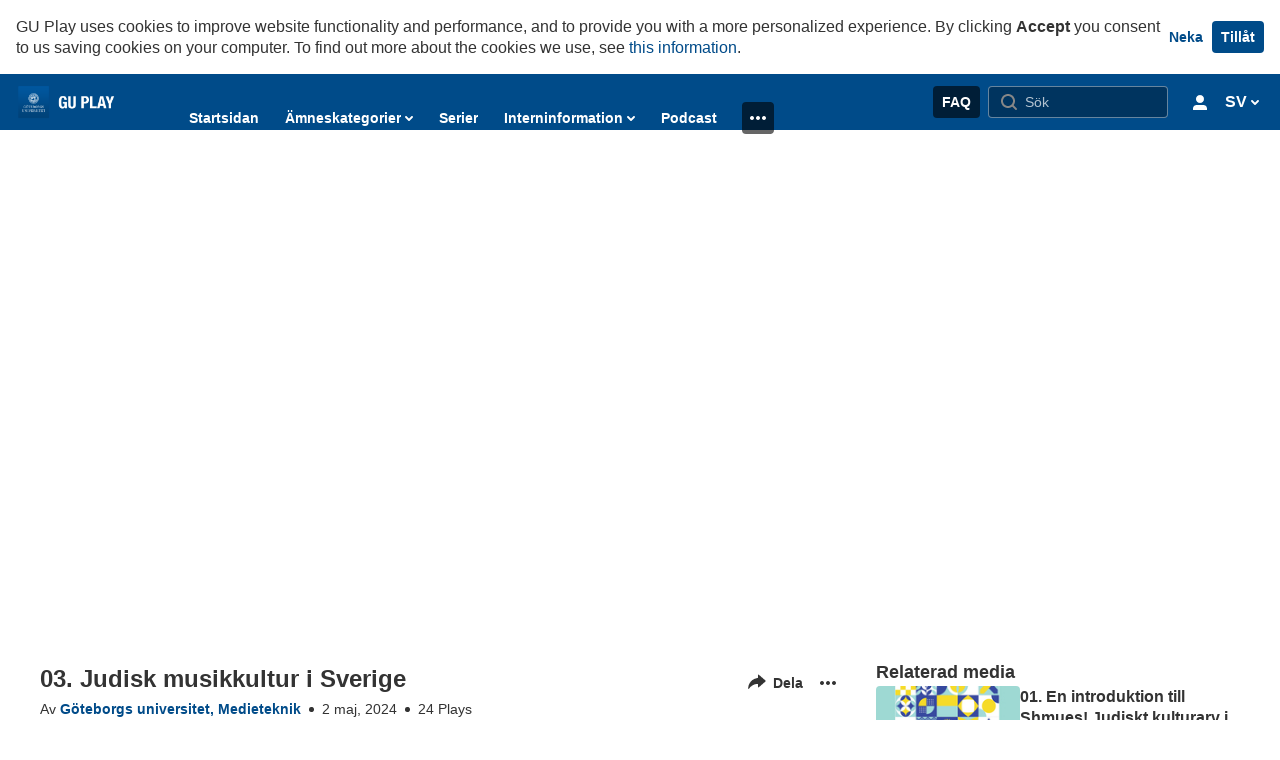

--- FILE ---
content_type: text/html; charset=UTF-8
request_url: https://play.gu.se/media/03.+Judisk+musikkultur+i+Sverige/0_oelgmf7d/170402
body_size: 28176
content:
 <!DOCTYPE html>

<html lang="sv">
<head>
    <link rel="search" type="application/opensearchdescription+xml" href="/osd">
<meta http-equiv='X-UA-Compatible' content='requiresActiveX=true, IE=Edge' /><!-- viewhook start modulesHeader -->
 <meta name="google-site-verification" content="bsf95AoMof46scBEClabYvDWeSJ3_UWpyVDljhtgSUw" /> <!-- BEGIN FACEBOOK OPEN GRAPH TAGS -->
    <meta property="og:title" content="03. Judisk musikkultur i Sverige" />
    <meta property="og:url" content="https://play.gu.se/media/03.+Judisk+musikkultur+i+Sverige/0_oelgmf7d" />
    <meta property="og:description" content="I detta avsnitt tar vi oss an musikhistoria med judiska f&ouml;rtecken tillsammans med Anders Hammarlund, forskare, f&ouml;rfattare och musiker. Vad &auml;r det judiska musikarvet i Sverige? Med start i det svenska musiklivet under 1800-talet lotsas vi genom musikarv i Sverige, judiskt kulturliv, klezmer, emancipation och ett progressivt judiskt G&ouml;teborg. Vi pratar musik som bildningsideal och musik och identitetsbygge. Vi m&ouml;ter kantorer, musiker, komposit&ouml;rer och musikforskare och f&aring;r veta mer om bland annat Abraham Baer, Dina Baer, Wilhelmina Josephson, Karl Valentin, Moses Pergament och Georg Riedel. Vi bes&ouml;ker ocks&aring;&amp;nbsp;Benjamin Gerber, andlig ledare inom G&ouml;teborgs judiska f&ouml;rsamling i&amp;nbsp;G&ouml;teborgs synagoga d&auml;r han sjunger psaltarpsalm 96 &rdquo;Hela Jordens Konung&rdquo; och Adon Olam.MedverkandeAnders Hammarlund, etnolog och musikforskare, har verkat som forskare vid universiteten i Stockholm, G&ouml;teborg och Uppsala.Benjamin Gerber, maggid, andlig ledare inom G&ouml;teborgs judiska f&ouml;rsamling.Elisabeth Punzi, moderator, Centrum f&ouml;r kritiska kulturarvsstudier, G&ouml;teborgs universitet." />
    <meta property="og:type" content="video" />
    <meta property="og:image" content="http://api.kaltura.nordu.net/p/302/sp/30200/thumbnail/entry_id/0_oelgmf7d/width/400" />
    <meta property="og:image:secure_url" content="https://api.kaltura.nordu.net/p/302/sp/30200/thumbnail/entry_id/0_oelgmf7d/width/400" />
    <meta property="og:site_name" content="GU Play, Göteborgs universitet" />
    <meta property="og:video" content="http://play.gu.se/media/03.+Judisk+musikkultur+i+Sverige/0_oelgmf7d" />
    <meta property="og:video:secure_url" content="https://play.gu.se/media/03.+Judisk+musikkultur+i+Sverige/0_oelgmf7d" />
    <meta property="og:video:width" content="450" />
    <meta property="og:video:height" content="300" />
                <meta property="og:video:type" content="text/html" />
    <!-- END FACEBOOK OPEN GRAPH TAGS -->

<!-- viewhook end modulesHeader -->
    <script>
        // set webpack public path url to be able to load new react
        window.resourceBasePath = "https://vod-cache.kaltura.nordu.net/5.132.7.806/public/react-new/"
    </script>
<meta name="xsrf-ajax-nonce" content="[base64]" />
<meta name="xsrf-ajax-nonce" content="[base64]" />
<meta http-equiv="Content-Type" content="text/html; charset=utf-8" />
<meta name="viewport" content="width=device-width, initial-scale=1.0" /><title>03. Judisk musikkultur i Sverige - GU Play, Göteborgs universitet</title>



<script type="text/javascript">
    document.addEventListener("kmsButtonClickAnalytics", function (e) {
        // name is mandatory
        if (e.detail.name) {
            // use GET params because POST has issues with CORS
            var urlbase = 'https://analytics.kltr.nordu.net/api_v3/index.php?service=analytics&action=trackEvent&eventType=10002&partnerId=302&kalturaApplication=1&kalturaApplicationVer=5.132.7&application=MediaSpace&applicationVer=5.132.7&sessionId=oscuile05alfhsne0a6od94qk5&referrer=https%3A%2F%2Fplay.gu.se%2Fmedia%2F03.%2BJudisk%2Bmusikkultur%2Bi%2BSverige%2F0_oelgmf7d%2F170402';
            var urldata = '&buttonName='+e.detail.name+'&buttonValue='+e.detail.value+'&buttonType='+e.detail.type;
            if (e.detail.entryId) {
                urldata += '&entryId='+e.detail.entryId;
            }
            navigator.sendBeacon(urlbase + urldata);
        }
    });
</script>

<link href="https://streaming.kaltura.nordu.net/p/302/sp/30200/raw/entry_id/0_7i8dogb5/version/100002" rel="icon" /><link href="https://streaming.kaltura.nordu.net/p/302/sp/30200/raw/entry_id/0_7i8dogb5/version/100002" rel="apple-touch-icon" /><link href="https://streaming.kaltura.nordu.net/p/302/sp/30200/raw/entry_id/0_7i8dogb5/version/100002" rel="icon" type="image/x-icon" /><link href="https://vod-cache.kaltura.nordu.net/5.132.7.806/public/build0/consolidated/be757dc745c31b483692f259314ea45e.css" media="screen" rel="stylesheet" type="text/css" />
<script>
    (function() {
    	if (!window.GLOBAL_KMS) {
            GLOBAL_KMS = {}
        }
        GLOBAL_KMS = GLOBAL_KMS || {};
        GLOBAL_KMS.helpers = GLOBAL_KMS.helpers || {};
        GLOBAL_KMS.helpers.weekStartDay = "1";
        GLOBAL_KMS.helpers.shortDateFormat = "dd\/mm\/yyyy";
        GLOBAL_KMS.helpers.isCookiesSameSiteNoneSupported = true;
        GLOBAL_KMS.helpers.usePartitionedCookies = false;
                    GLOBAL_KMS.alternateHeader = true;
                try {
            //check if error recording is on
            var sessionData = localStorage.getItem("kmsSessionData");
            if (sessionData !== null) {
                sessionData += "6975eef9d5a52;a6d584ceb454;L21lZGlhLzAzLitKdWRpc2srbXVzaWtrdWx0dXIraStTdmVyaWdlLzBfb2VsZ21mN2QvMTcwNDAy,";
                localStorage.setItem("kmsSessionData", sessionData);
            }
        } catch (e) {
            //safety to make sure recording code won't affect user experience.
        }
    })();
</script>

<script type="text/javascript">
    //<![CDATA[
    if (typeof(LOCALE) == 'object'){
	var locale = {"more info":"ytterligare information","less info":"d\u00f6lj information","By":"Av","%1 View":"%1 View","%1 Views":"%1 Views","%1 Play":"%1 Play","%1 Plays":"%1 Plays","%1 like":"%1 like","%1 likes":"%1 gillanden","Session Ended":"Session Ended","This Session will start soon":"This Session will start soon","show actions":"show actions","error processing media":"error processing media","Edit details":"Redigera uppgifter","media is processing":"media is processing","Media available to view from %1 - %2.":"Media available to view from %1 - %2.","Media available to view from %1.":"Media available to view from %1.","Edit publishing schedule":"Edit publishing schedule","Failed to delete the media":"Failed to delete the media","Player version is not supported":"Player version is not supported","Edit playlist":"Edit playlist","no content":"no content","MONTHS":"MONTHS","MONTH":"MONTH","DAYS":"DAYS","DAY":"DAY","HRS":"HRS","MIN":"MIN","SEC":"SEC","Related Media":"Relaterad media","Back":"Tillbaka"};
    for (var key in locale) {
        LOCALE[key] = locale[key];
    }
}
else {
	LOCALE = {"more info":"ytterligare information","less info":"d\u00f6lj information","By":"Av","%1 View":"%1 View","%1 Views":"%1 Views","%1 Play":"%1 Play","%1 Plays":"%1 Plays","%1 like":"%1 like","%1 likes":"%1 gillanden","Session Ended":"Session Ended","This Session will start soon":"This Session will start soon","show actions":"show actions","error processing media":"error processing media","Edit details":"Redigera uppgifter","media is processing":"media is processing","Media available to view from %1 - %2.":"Media available to view from %1 - %2.","Media available to view from %1.":"Media available to view from %1.","Edit publishing schedule":"Edit publishing schedule","Failed to delete the media":"Failed to delete the media","Player version is not supported":"Player version is not supported","Edit playlist":"Edit playlist","no content":"no content","MONTHS":"MONTHS","MONTH":"MONTH","DAYS":"DAYS","DAY":"DAY","HRS":"HRS","MIN":"MIN","SEC":"SEC","Related Media":"Relaterad media","Back":"Tillbaka"};
}
    //]]>
</script>
<script type="text/javascript">
    //<![CDATA[
    if (typeof(LOCALE) == 'object'){
	var locale = [];
    for (var key in locale) {
        LOCALE[key] = locale[key];
    }
}
else {
	LOCALE = [];
}
    //]]>
</script>
<script type="text/javascript">
    //<![CDATA[
    if (typeof(LOCALE) == 'object'){
	var locale = {"Add to playlist":"L\u00e4gg till i spellista","Search playlist":"S\u00f6k spellista","Cancel":"Avbryt","Add":"L\u00e4gg till","Create new playlist":"Skapa ny spellista","Create playlist title":"Spellistans titel","Create":"L\u00e4gg till"};
    for (var key in locale) {
        LOCALE[key] = locale[key];
    }
}
else {
	LOCALE = {"Add to playlist":"L\u00e4gg till i spellista","Search playlist":"S\u00f6k spellista","Cancel":"Avbryt","Add":"L\u00e4gg till","Create new playlist":"Skapa ny spellista","Create playlist title":"Spellistans titel","Create":"L\u00e4gg till"};
}
    //]]>
</script>
<script type="text/javascript">
    //<![CDATA[
    if (typeof(LOCALE) == 'object'){
	var locale = {"Follow us on Twitter":"G\u00f6teborgs universitet p\u00e5 Twitter","Follow us on Facebook":"G\u00f6teborgs universitet p\u00e5 Facebook","Subscribe to our YouTube Channel":"G\u00f6teborgs universitet p\u00e5 YouTube","Follow us on Instagram":"F\u00f6lj oss p\u00e5 Instagram","Watch us on Twitch":"Watch us on Twitch","Follow us on Slack":"Follow us on Slack","Connect with us on LinkedIn":"G\u00f6teborgs universitet p\u00e5 LinkedIn"};
    for (var key in locale) {
        LOCALE[key] = locale[key];
    }
}
else {
	LOCALE = {"Follow us on Twitter":"G\u00f6teborgs universitet p\u00e5 Twitter","Follow us on Facebook":"G\u00f6teborgs universitet p\u00e5 Facebook","Subscribe to our YouTube Channel":"G\u00f6teborgs universitet p\u00e5 YouTube","Follow us on Instagram":"F\u00f6lj oss p\u00e5 Instagram","Watch us on Twitch":"Watch us on Twitch","Follow us on Slack":"Follow us on Slack","Connect with us on LinkedIn":"G\u00f6teborgs universitet p\u00e5 LinkedIn"};
}
    //]]>
</script>
<script type="text/javascript">
    //<![CDATA[
    if (typeof(LOCALE) == 'object'){
	var locale = {"Watch Later":"Titta senare","Add to %1":"L\u00e4gg till i %1","Remove from %1":"Ta bort fr\u00e5n %1","Undo Remove from %1":"Undo Remove from %1","Undo":"Upph\u00e4v","was removed from %1":"was removed from %1","No media in your %1":"No media in your %1","Browse the site to find media and add it to your %1":"Browse the site to find media and add it to your %1","Add to watch list":"L\u00e4gg till i min lista","Remove from watch list":"Ta bort fr\u00e5n min lista","Failed to update watch list.":"Misslyckades att uppdatera din lista."};
    for (var key in locale) {
        LOCALE[key] = locale[key];
    }
}
else {
	LOCALE = {"Watch Later":"Titta senare","Add to %1":"L\u00e4gg till i %1","Remove from %1":"Ta bort fr\u00e5n %1","Undo Remove from %1":"Undo Remove from %1","Undo":"Upph\u00e4v","was removed from %1":"was removed from %1","No media in your %1":"No media in your %1","Browse the site to find media and add it to your %1":"Browse the site to find media and add it to your %1","Add to watch list":"L\u00e4gg till i min lista","Remove from watch list":"Ta bort fr\u00e5n min lista","Failed to update watch list.":"Misslyckades att uppdatera din lista."};
}
    //]]>
</script>
<script type="text/javascript">
    //<![CDATA[
    if (typeof(LOCALE) == 'object'){
	var locale = {"View all speakers":"View all speakers"};
    for (var key in locale) {
        LOCALE[key] = locale[key];
    }
}
else {
	LOCALE = {"View all speakers":"View all speakers"};
}
    //]]>
</script>
<script type="text/javascript">
    //<![CDATA[
    if (typeof(LOCALE) == 'object'){
	var locale = {"Kaltura Player":"Kaltura Player","Embed code":"Inb\u00e4ddningskod","Choose player":"V\u00e4lj spelare","Max embed size":"Maximal inb\u00e4ddad storlek","oEmbed link":"oEmbed link","Seems like the site administrator did not setup players. Please contact your administrator to add v7 players for the embed options.":"Seems like the site administrator did not setup players. Please contact your administrator to add v7 players for the embed options.","Got It!":"Got It!","Link copied to clipboard.":"Link copied to clipboard.","Copy embed":"Kopiera inb\u00e4ddningskod","Share to Facebook":"Dela p\u00e5 Facebook","Share to Twitter":"Dela p\u00e5 Twitter","Share to LinkedIn":"Dela p\u00e5 LinkedIn","Share with email":"Dela via epost","Embed":"Inb\u00e4ddad","oEmbed":"oEmbed","Link to media page":"L\u00e4nk till mediesida","Share":"Dela","Start video at":"Starttid"};
    for (var key in locale) {
        LOCALE[key] = locale[key];
    }
}
else {
	LOCALE = {"Kaltura Player":"Kaltura Player","Embed code":"Inb\u00e4ddningskod","Choose player":"V\u00e4lj spelare","Max embed size":"Maximal inb\u00e4ddad storlek","oEmbed link":"oEmbed link","Seems like the site administrator did not setup players. Please contact your administrator to add v7 players for the embed options.":"Seems like the site administrator did not setup players. Please contact your administrator to add v7 players for the embed options.","Got It!":"Got It!","Link copied to clipboard.":"Link copied to clipboard.","Copy embed":"Kopiera inb\u00e4ddningskod","Share to Facebook":"Dela p\u00e5 Facebook","Share to Twitter":"Dela p\u00e5 Twitter","Share to LinkedIn":"Dela p\u00e5 LinkedIn","Share with email":"Dela via epost","Embed":"Inb\u00e4ddad","oEmbed":"oEmbed","Link to media page":"L\u00e4nk till mediesida","Share":"Dela","Start video at":"Starttid"};
}
    //]]>
</script>
<script type="text/javascript">
    //<![CDATA[
    if (typeof(LOCALE) == 'object'){
	var locale = {"Related Media":"Relaterad media","Show more":"Show more","go to media %1":"go to media %1","live now":"live now","scheduled to %1 %2":"scheduled to %1 %2","LIVE":"LIVE"};
    for (var key in locale) {
        LOCALE[key] = locale[key];
    }
}
else {
	LOCALE = {"Related Media":"Relaterad media","Show more":"Show more","go to media %1":"go to media %1","live now":"live now","scheduled to %1 %2":"scheduled to %1 %2","LIVE":"LIVE"};
}
    //]]>
</script>
<script type="text/javascript">
    //<![CDATA[
    if (typeof(LOCALE) == 'object'){
	var locale = {"no media":"no media"};
    for (var key in locale) {
        LOCALE[key] = locale[key];
    }
}
else {
	LOCALE = {"no media":"no media"};
}
    //]]>
</script>
<script type="text/javascript">
    //<![CDATA[
    if (typeof(LOCALE) == 'object'){
	var locale = {"Top":"Topplista","Back":"Tillbaka","* Required To Publish":"* Kr\u00e4vs f\u00f6r publicering","Press CTRL-C to copy":"Tryck CTRL-C f\u00f6r att kopiera","Load More":"Ladda fler","new tag":"ny tagg","Sorry, this action requires Adobe Flash.":"Tyv\u00e4rr, den h\u00e4r \u00e5tg\u00e4rden kr\u00e4ver Adobe Flash.","One result is available, press enter to select it.":"Ett resultat finns tillg\u00e4ngligt, tryck enter f\u00f6r att v\u00e4lja det.","%1 results are available, use up and down arrow keys to navigate.":"%1 resultat finns tillg\u00e4ngliga, anv\u00e4nd upp och ner piltangenterna f\u00f6r att navigera.","Loading failed":"Laddning misslyckades","Please enter %1 or more %2":"Ange %1 eller fler %2","Tags, Editing text - Please enter %1 or more %2":"Taggar, redigering av text - Ange %1 eller mer %2","Please delete %1 %2":"Radera %1 %2","You can only select %1 %2":"Du kan endast v\u00e4lja %1 %2","Loading more results\u2026":"Laddar fler resultat\u2026","100%":"100%","Loading":"Laddar","Close":"St\u00e4ng","No matching results found":"Inga matchande s\u00f6kresultat","Please try using other search terms":"F\u00f6rs\u00f6k med n\u00e5gonting annat","%1 item(s) found":"%1 item(s) found","Remove tag %1":"Remove tag %1","thumbnail for channel %0":"tumnagel f\u00f6r kanal %0","%0 Galleries found":"%0 gallerier hittades","%0 Channels found":"%0 kanaler hittades","%0 Gallery found":"%0 galleri hittad","%0 Channel found":"%0 kanal hittad","Found %0 result":"Hittade %0 resultat","Found %0 results":"Hittade %0 resultat","Go to Channel Results":"G\u00e5 till kanalresultat","Go to Gallery Results":"G\u00e5 till galleriresultat","No more galleries found.":"Inga fler gallerier hittades.","No Galleries found":"Inga gallerier hittades","Slide":"Presentationsbild","%1 Slide":"%1 presentationsbild","%1 Slides":"%1 presentationsbilder","Tags":"Taggar","%1 Tag":"%1 tagg","%1 Tags":"%1 taggar","%1 Item":"%1 Item","%1 Items":"%1 Items","Caption":"Undertext","%1 Caption":"%1 undertext","%1 Captions":"%1 undertexter","Chapter":"Kapitel","%1 Chapters":"%1 kapitel","%1 Chapter":"%1 kapitel","Quiz":"Quiz","%1 Quiz":"%1 Quiz","Details":"Detaljer","%1 Details":"%1 detaljer","Poll":"Omr\u00f6stning","%1 Polls":"%1 omr\u00f6stningar","%1 Poll":"%1 omr\u00f6stning","Metadata":"Metadata","%1 Comment":"%1 kommentar","Comment":"Kommentera","%1 Comments":"%1 kommentarer","selected":"vald","Appears In":"Visas i","Channel %1 link":"Channel %1 link","Created by":"Skapad av","Search for more from %1":"Search for more from %1","Show All":"Visa alla","Show Less":"Visa mindre","Show More":"Visa mer","More info":"More info","Less info":"Less info","Go to media at %1":"Go to media at %1","A:":"A:","Q:":"Q:","Rejected By Admin":"Nekad av administrat\u00f6r","Keyword found in:":"Nyckelord hittat i:","Something went wrong":"N\u00e5got gick fel","Today":"Today","More Filters":"Fler filter","Filters":"Filter","Tab to access filters":"Tab to access filters","Filters removed":"Filters removed","%1 removed":"%1 removed","Clear All":"Rensa alla","N\/A":"Inte tillg\u00e4nglig","More":"Mer","Previous Filters":"F\u00f6reg\u00e5ende filter","Next Filters":"N\u00e4sta filter","%1 second":"%1 sekund","%1 seconds":"%1 sekunder","%1 minute":"%1 minut","%1 minutes":"%1 minuter","%1 hour":"%1 timme","%1 hours":"%1 timmar","a few seconds ago":"N\u00e5gra sekunder sedan","%1 seconds ago":"%1 sekunder sedan","%1 minutes ago":"%1 minuter sedan","a minute ago":"En minut sedan","%1 hours ago":"%1 timmar sedan","an hour ago":"En timme sedan","%1 days ago":"%1 dagar sedan","a day ago":"En dag sedan","%1 months ago":"%1 m\u00e5nader sedan","a month ago":"En m\u00e5nad sedan","%1 years ago":"%1 \u00e5r sedan","a year ago":"Ett \u00e5r sedan","Search":"S\u00f6k","Published":"Publicerad","Private":"Privat","thumbnail for entry ID":"tumnagel f\u00f6r mediefil","click to navigate to entry":"klicka f\u00f6r att g\u00e5 till posten","Loading info...":"Laddar info...","related entry ID":"relaterat medie-ID","click to see thumbnail":"klicka f\u00f6r att se tumnagel","The bulk operation for %1 %2 has been completed":"The bulk operation for %1 %2 has been completed","No more media found.":"Ingen mer media hittades.","You are about to delete the group %1.":"Du h\u00e5ller p\u00e5 att ta bort gruppen %1.","Users in this group will be removed from the group. This action is permanent.":"Anv\u00e4ndare i den h\u00e4r gruppen kommer tas bort fr\u00e5n gruppen. \u00c5tg\u00e4rden kan inte \u00e5ngras.","You are about to delete %1 groups.":"Du h\u00e5ller p\u00e5 att ta bort %1 grupper.","Users in these groups will be removed from the groups. This action is permanent.":"Anv\u00e4ndare i dessa grupper kommer tas bort d\u00e4rifr\u00e5n. Denna \u00e5tg\u00e4rd \u00e4r permanent.","%1 users":"%1 anv\u00e4ndare","Add Users":"L\u00e4gg till anv\u00e4ndare","Delete Group":"Ta bort grupp","%1 Users":"%1 anv\u00e4ndare","%1 Selected":"%1 valda","Create Your First Group":"Skapa din f\u00f6rsta grupp","No Groups":"Inga grupper","When you create groups, they will appear in here":"N\u00e4r du skapar grupper s\u00e5 kommer de dyka upp h\u00e4r","Your search did not match any group.":"Your search did not match any group.","Make sure you spelled the word correctly":"Kontrollera att stavningen \u00e4r korrekt","Try a different search term or filters":"F\u00f6rs\u00f6k med en annan s\u00f6kterm eller filtrera","You are about to remove the user %1 from the group.":"Du h\u00e5ller p\u00e5 att ta bort anv\u00e4ndaren %1 fr\u00e5n gruppen.","You are about to remove a user that was automatically synced to this group. Depending on the application's Group-sync Module, the user might automatically be added again.":"Du h\u00e5ller p\u00e5 att ta bort en anv\u00e4ndare som automatiskt synkades till denna grupp. Beroende p\u00e5 applikationens gruppsynkningsmodul s\u00e5 kan anv\u00e4ndaren automatiskt bli tillagd igen.","No Users":"Inga anv\u00e4ndare","Your users list is empty":"Din anv\u00e4ndarlista \u00e4r tom","Add Yours First Users":"L\u00e4gg till dina f\u00f6rsta anv\u00e4ndare","You are about to remove %1 users from the group.":"Du h\u00e5ller p\u00e5 att ta bort %1 anv\u00e4ndare fr\u00e5n gruppen.","Please note - users that were automatically synced to this group may automatically be added again, depending on the application's Group-sync Module.":"V\u00e4nligen notera att anv\u00e4ndare som automatiskt synkats till denna grupp kan bli automatiskt kopplade p\u00e5 nytt, beroende p\u00e5 applikationens gruppsynkningsmodul.","Remove Users":"Ta bort anv\u00e4ndare","Remove User":"Ta bort anv\u00e4ndare","Remove":"Radera","Start typing to search for a user to add.":"B\u00f6rja skriva f\u00f6r att s\u00f6ka efter en anv\u00e4ndare att l\u00e4gga till.","Number of Users":"Antal anv\u00e4ndare","Group ID":"Grupp-ID","Copy link to share":"Kopiera delningsl\u00e4nk","The group's information is being updated. Once update is completed, you will be able to continue editing the group.":"Gruppens information uppdateras nu. N\u00e4r uppdateringen \u00e4r klar s\u00e5 kommer du kunna forts\u00e4tta redigera gruppen.","No more groups found.":"Inga fler grupper hittades.","No more users found.":"Inga fler anv\u00e4ndare hittades.","%1 Existing & %2 Unrecognized Users":"%1 Existerande & %2 ej igenk\u00e4nda anv\u00e4ndare","Create user if ID not found":"Skapa anv\u00e4ndare om ID inte hittas","Please enter a sender name. For default sender name, use {from_name}":"Ange ett avs\u00e4ndarnamn. F\u00f6r standardavs\u00e4ndare, anv\u00e4nd {from_name}","Please enter a sender email. For default sender email, use {from_email}":"Ange avs\u00e4ndares e-post. F\u00f6r standardavs\u00e4ndares epost, anv\u00e4nd {from_email}","Please input a valid email address or {from_email} for the default address":"Ange en giltig e-postadress eller {from_email} f\u00f6r att anv\u00e4nda standardadressen","Please enter a message subject":"Ange ett \u00e4mne f\u00f6r meddelandet","Please enter a message body":"Skriv en meddelande text","Notification:":"Notis:","Sender Name:":"Avs\u00e4ndares namn:","Sender Email:":"Avs\u00e4ndares e-post:","Subject:":"\u00c4mne:","Body:":"Meddelandetext:","Edit Notification":"Redigera notiser","Cancel":"Avbryt","Update":"Uppdatera","Notifications":"Notiser","Selected":"Vald","Bulk Action":"Mass\u00e5tg\u00e4rd","Disable":"St\u00e4ng av","Enable":"Sl\u00e5 p\u00e5","Edit Sender Info":"Redigera avs\u00e4ndares info","Recipient":"Mottagare","Type":"Typ","Subject & Body":"\u00c4mne & meddelandetext","Sender Info":"Avs\u00e4ndarinfo","Edit":"Redigera","Upcoming Webcasts":"Kommande webcasts","Recorded Webcasts":"Inspelade webcasts","Broadcast will start soon":"Broadcast will start soon","To join, click the link below":"To join, click the link below","No media items found":"No media items found","Recorded":"Inspelad","Live Now":"Direkts\u00e4nds nu","Join Now":"G\u00e5 med nu","%1 to %2":"%1 till %2","No Webcasts Yet":"Inga webbuts\u00e4ndningar \u00e4n","When you create webcast events, they will appear here":"N\u00e4r du skapar webbuts\u00e4ndingsevenemang s\u00e5 kommer de dyka upp h\u00e4r","When webcast events will be created, they will appear here":"N\u00e4r det skapas webbuts\u00e4ndningsevenemang s\u00e5 kommer de dyka upp h\u00e4r","Add Webcast Event":"L\u00e4gg till Webcast evenemang","Don't Show On Player":"Visa inte i spelare","Show On Player":"Visa i spelare","Please note, the embed player is the default playback player. To use a different player, please contact your admin.":"Please note, the embed player is the default playback player. To use a different player, please contact your admin.","Are you sure you want to remove this media?":"\u00c4r du s\u00e4ker p\u00e5 att du vill ta bort den h\u00e4r mediefilen?","character":"character","characters":"characters","Webcast event was updated successfully":"Webcast event was updated successfully","Webcast event was successfully removed from this meeting.":"Webcast event was successfully removed from this meeting.","Press the Enter key to add the email":"Press the Enter key to add the email","Show bio":"Visa info","Hide bio":"D\u00f6lj info","Clear All Filters":"Clear All Filters","Search...":"Search...","Column headers with buttons are sortable.":"Column headers with buttons are sortable.","Enter text to search for media":"Enter text to search for media","Search all media":"S\u00f6k bland all publik media","Yes":"Ja","No":"Nej","Skip to content":"Hoppa till inneh\u00e5ll","Open side bar":"\u00d6ppna sidof\u00e4lt","Close side bar":"Close side bar","Select language: %1":"V\u00e4lj spr\u00e5k: %1","user menu":"user menu","badges":"badges","Copy":"Kopiera","Unlimited":"Obegr\u00e4nsad","current credit status":"current credit status","Credit expiration date":"Credit expiration date","Embed Settings:":"Embed Settings:","Choose Player":"Choose Player","Max Embed Size":"Max Embed Size","Thumbnail Embed":"Thumbnail Embed","Auto Play":"Auto Play","Set as my default settings for media type: ":"Set as my default settings for media type: ","Embed Submission":"Embed Submission","Submit as Assignment":"Submit as Assignment","Copy Embed":"Inb\u00e4ddad kopia","Start & End Time":"Start- och sluttid","Start at":"Starta vid","Set start point based on player time":"Set start point based on player time","End at":"Sluta vid","Set end point based on player time":"Set end point based on player time","Select a start and \/ or end time for this embed. Note: users will still be able to play the entire media.":"Select a start and \/ or end time for this embed. Note: users will still be able to play the entire media.","Go to Media":"Go to Media","No Access":"No Access","Image Not Available":"Image Not Available","No results found":"Inga resultat hittades","Tags: click any tag to view media on the same topic":"Tags: click any tag to view media on the same topic","No media results were found. Try to adjust your search terms.":"No media results were found. Try to adjust your search terms.","A: ":"A: ","Q: ":"Q: ","%1 Question":"%1 Question","%1 Questions":"%1 Questions","Question":"Fr\u00e5ga","name":"name","text":"text","Unlisted":"Olistad (publik)","Loading ...":"Loading ...","No Results":"No Results","Converting":"Converting","No Rules Found":"No Rules Found","Save Search":"Save Search","Clear Search":"Rensa s\u00f6kningen","Close search in video box":"Close search in video box","Open search in video box":"Open search in video box","This search was removed":"This search was removed","Service type:":"Service type:","Status:":"Status:","Received date:":"Received date:","Collage Picture":"Collage Picture","more":"more","Select File":"V\u00e4lj fil","Upload Complete!":"Uppladdningen \u00e4r klar!","Cannot connect to Kaltura Client":"Cannot connect to Kaltura Client","Failed to upload file: ":"Failed to upload file: ","Failed to create upload token":"Failed to create upload token","Searching...":"Searching...","Start typing to search for a user or a group":"Start typing to search for a user or a group","Remove option":"Remove option","No matches found":"No matches found","Type user or group name":"Type user or group name","Start typing characters, auto-complete will be presented for users and groups. For exact name search, use the quotation marks (e.g. 'John').":"Start typing characters, auto-complete will be presented for users and groups. For exact name search, use the quotation marks (e.g. 'John').","Select permissions:":"Select permissions:","Upload Attachment":"Ladda upp bilagor","Title:":"Titel:","Provide end-users with a more descriptive title for this file (optional)":"Ge slutanv\u00e4ndaren en mer beskrivande titel f\u00f6r den h\u00e4r filen (valfritt)","Description:":"Description:","Provide end-users with a brief description of this files content (optional)":"Ge slutanv\u00e4ndaren en enkel beskrivning om den h\u00e4r filens inneh\u00e5ll (valfritt)","Save & Preview":"Save & Preview","Checkbox for %1 Checked":"Checkbox for %1 Checked","Checkbox for %1 Unchecked":"Checkbox for %1 Unchecked","Update Sender Info":"Update Sender Info","Add":"L\u00e4gg till","Import List of Users":"Import List of Users","Paste a list of user IDs in the form of open text.":"Paste a list of user IDs in the form of open text.","The user IDs may be separated by ',' or ';' or a line break. Spaces are not allowed.":"The user IDs may be separated by ',' or ';' or a line break. Spaces are not allowed.","Verify User IDs":"Verify User IDs","Creation Date":"Skapelsedatum","Email":"E-post","None":"Inga","Search for Users":"Search for Users","Back to Groups":"Back to Groups","Groups":"Groups","Manual":"Manuell","Automatic":"Automatisk","User Name":"User Name","User ID":"Anv\u00e4ndar-ID","Email Address":"Email Address","App Role":"App-roll","Creation Mode":"Creation Mode","Copy Group":"Copy Group","Ok":"Ok","Delete":"Radera","Add New Group":"Add New Group","Add Users:":"Add Users:","Bulk Actions":"Bulk Actions","Group Name":"Group Name","Updated Date":"Uppdaterad","# of Users":"# of Users","Processing...":"Bearbetas...","Search for Groups":"Search for Groups","Group Name:*":"Group Name:*","Group ID:*":"Group ID:*","Group ID supports Alphanumeric characters and: ,!#$%&'*+?^_`{|}~.@-":"Group ID supports Alphanumeric characters and: ,!#$%&'*+?^_`{|}~.@-","Choose Group Name":"Choose Group Name","Toggle Sidebar":"Toggle Sidebar","Add To Playlist":"Add To Playlist","Search for Playlist":"Search for Playlist","New Playlist Title":"New Playlist Title","Create":"L\u00e4gg till","Create New Playlist":"Skapa ny spellista","Cannot create playlist! Please try again later..":"Cannot create playlist! Please try again later..","Description":"Beskrivning","Create Playlist":"Skapa ny spellista","Edit Playlist":"\u00c4ndra spellistan","Playlist Details":"Spellistans inst\u00e4llningar","Updated ":"Updated ","Playlist Tags":"Spellista taggar","Watch Now":"Spela upp","%1 with %2 media":"%1 with %2 media","Change Thumbnail":"Change Thumbnail","Upload":"Ladda upp","More Button":"More Button","Move to Bottom":"Flytta l\u00e4ngst ner","Add description":"Add description","Add tags":"Add tags","Channel":"Kanal","All Shared Content":"All Shared Content","Playlist":"Spellista","My Playlist":"My Playlist","My Playlist %1":"My Playlist %1","Items":"objekt ","Add to Playlist":"L\u00e4gg till i spellistan","Done":"F\u00e4rdig","Search for Media":"S\u00f6k media","Delete Playlist":"Radera spellista","There are no playlists to show":"There are no playlists to show","Create a playlist, or change the search parameters":"Create a playlist, or change the search parameters","Collapsed View":"Collapsed View","Detailed View":"Detailed View","View Type":"View Type","Upload Complete":"Upload Complete"," File size is too big. Maximum size of %1 is allowed.":" File size is too big. Maximum size of %1 is allowed.","Your search did not match any user.":"Your search did not match any user.","Created by ":"Created by ","Collapsed view":"Ihopf\u00e4lld \u00f6versikt","Detailed view":"Detaljerad \u00f6versikt","Table view":"Tabell\u00f6versikt","on ":"on ","No Entries Found":"Inga inl\u00e4gg hittades","See where the media is published":"Se var klippet \u00e4r publicerat genom att klicka h\u00e4r","My Media":"Min media","Group Owner":"Group Owner","Co-Editor":"Redigering","Group Co-Editor":"Group Co-Editor","Co-Publisher":"Publicering","Group Co-Publisher":"Group Co-Publisher","Co-Viewer":"Visning","Group Co-Viewer":"Group Co-Viewer","Owner":"\u00c4gare","Collaborator":"Collaborator","To make sure your pass is extra secure, please follow these guidelines:":"To make sure your pass is extra secure, please follow these guidelines:","Does not contain your name":"Does not contain your name","Password":"L\u00f6senord","Repeat Password":"Repeat Password","Passwords do not match":"L\u00f6senorden \u00f6verensst\u00e4mmer inte","Kaltura Mediasace":"Kaltura Mediasace","Lets Set Your Password":"Lets Set Your Password","You\u2019re almost there!":"You\u2019re almost there!","Oops!":"Oops!","We just sent you an email with the activation link. Please check your inbox, follow the link, and set your password to get started!":"We just sent you an email with the activation link. Please check your inbox, follow the link, and set your password to get started!","This link is invalid or has expired. Please enter your email address to receive a new link.":"This link is invalid or has expired. Please enter your email address to receive a new link.","Login":"Inloggning","Go to Site":"Go to Site","Enter Email":"Enter Email","Invalid Email Address":"Invalid Email Address","Send":"Send","You are all set!":"You are all set!","Login to Site in":"Login to Site in","Must contain at least one lower case letter (a-z)":"Must contain at least one lower case letter (a-z)","Must contain at least one numerical digit (0-9)":"Must contain at least one numerical digit (0-9)","Must contain at least one of the following symbols: %~!@#$^*=+?[]{}":"Must contain at least one of the following symbols: %~!@#$^*=+?[]{}","Must be between 8 and 14 characters in length":"Must be between 8 and 14 characters in length","Must not contain the following characters: <>;":"Must not contain the following characters: <>;","The bulk operation for %1 '%2' has completed":"The bulk operation for %1 '%2' has completed","Type user name":"Type user name","Start typing to search for a user":"Start typing to search for a user","Phone":"Phone","Site":"Site","Add User":"Add User","Read More":"Read More","Read Less":"Read Less","Type something":"Type something","Click to remove %1":"Click to remove %1","go to playlist %1":"go to playlist %1","create":"l\u00e4gg till","Login to create new media":"Login to create new media","thumbnail for %1":"thumbnail for %1","thumbnail for playlist":"thumbnail for playlist","watch %1":"watch %1","watch %1, duration: %2":"watch %1, duration: %2","condition met":"condition met","condition not met":"condition not met","go to %1":"go to %1","Show Less Info for %1":"Show Less Info for %1","Show More Info for %1":"Show More Info for %1","Start Time":"Starttid","Select a start time for this embed. Note: users will still be able to play the entire media.":"Select a start time for this embed. Note: users will still be able to play the entire media.","Explore":"Utforska","%1 Detail":"%1 Detail","Set Privacy To All":"Set Privacy To All","All Media":"Alla","In Queue":"In Queue","Uploading %1 %":"Uploading %1 %","Processing":"Bearbetar","Ready":"Ready","Processing Failed":"Processing Failed","Canceled":"Canceled","Media Page":"Media Page","in queue":"in queue","ready":"ready","%1 In Queue":"%1 In Queue","%1 Uploading":"%1 Uploading","%1 Processing":"%1 Processing","%1 Ready":"%1 Ready","%1 Canceled":"%1 Canceled","%1 Failed":"%1 Failed","Coming Soon":"Coming Soon","Upload failed for: %1":"Upload failed for: %1","Save Changes":"Spara \u00e4ndringar","Unsaved Changes":"Unsaved Changes","Changes aren't saved. Are you sure you want to leave without saving them?":"Changes aren't saved. Are you sure you want to leave without saving them?","Leave":"Leave","Enter Entry Name":"Enter Entry Name","Cancel All Changes":"Cancel All Changes","Are you sure you want to cancel edit changes?<br\/>This action cannot be undone.":"Are you sure you want to cancel edit changes?<br\/>This action cannot be undone.","Pending":"P\u00e5g\u00e5ende","Actions Button":"Actions Button","Playlist's name":"Playlist's name","Playlist's description":"Playlist's description","Playlist's tags":"Playlist's tags","%1 menuitem %2 %3":"%1 menuitem %2 %3","Language":"Spr\u00e5k","%1 additional items added.":"%1 additional items added.","Insert Link":"Insert Link","Insert Image":"Insert Image","%1 session image":"%1 session image","Row position %1":"Row position %1","Change position for playlist %1. Press Enter to select the row.":"Change position for playlist %1. Press Enter to select the row.","Entry thumbnail. Go to %1":"Entry thumbnail. Go to %1","Entry thumbnail. Go to %1 with duration: %2":"Entry thumbnail. Go to %1 with duration: %2","after pressing enter or space, press tab to access filters":"after pressing enter or space, press tab to access filters","not sortable":"not sortable","sortable":"sortable","descending":"descending","ascending":"ascending","current progress: %1%":"current progress: %1%"};
    for (var key in locale) {
        LOCALE[key] = locale[key];
    }
}
else {
	LOCALE = {"Top":"Topplista","Back":"Tillbaka","* Required To Publish":"* Kr\u00e4vs f\u00f6r publicering","Press CTRL-C to copy":"Tryck CTRL-C f\u00f6r att kopiera","Load More":"Ladda fler","new tag":"ny tagg","Sorry, this action requires Adobe Flash.":"Tyv\u00e4rr, den h\u00e4r \u00e5tg\u00e4rden kr\u00e4ver Adobe Flash.","One result is available, press enter to select it.":"Ett resultat finns tillg\u00e4ngligt, tryck enter f\u00f6r att v\u00e4lja det.","%1 results are available, use up and down arrow keys to navigate.":"%1 resultat finns tillg\u00e4ngliga, anv\u00e4nd upp och ner piltangenterna f\u00f6r att navigera.","Loading failed":"Laddning misslyckades","Please enter %1 or more %2":"Ange %1 eller fler %2","Tags, Editing text - Please enter %1 or more %2":"Taggar, redigering av text - Ange %1 eller mer %2","Please delete %1 %2":"Radera %1 %2","You can only select %1 %2":"Du kan endast v\u00e4lja %1 %2","Loading more results\u2026":"Laddar fler resultat\u2026","100%":"100%","Loading":"Laddar","Close":"St\u00e4ng","No matching results found":"Inga matchande s\u00f6kresultat","Please try using other search terms":"F\u00f6rs\u00f6k med n\u00e5gonting annat","%1 item(s) found":"%1 item(s) found","Remove tag %1":"Remove tag %1","thumbnail for channel %0":"tumnagel f\u00f6r kanal %0","%0 Galleries found":"%0 gallerier hittades","%0 Channels found":"%0 kanaler hittades","%0 Gallery found":"%0 galleri hittad","%0 Channel found":"%0 kanal hittad","Found %0 result":"Hittade %0 resultat","Found %0 results":"Hittade %0 resultat","Go to Channel Results":"G\u00e5 till kanalresultat","Go to Gallery Results":"G\u00e5 till galleriresultat","No more galleries found.":"Inga fler gallerier hittades.","No Galleries found":"Inga gallerier hittades","Slide":"Presentationsbild","%1 Slide":"%1 presentationsbild","%1 Slides":"%1 presentationsbilder","Tags":"Taggar","%1 Tag":"%1 tagg","%1 Tags":"%1 taggar","%1 Item":"%1 Item","%1 Items":"%1 Items","Caption":"Undertext","%1 Caption":"%1 undertext","%1 Captions":"%1 undertexter","Chapter":"Kapitel","%1 Chapters":"%1 kapitel","%1 Chapter":"%1 kapitel","Quiz":"Quiz","%1 Quiz":"%1 Quiz","Details":"Detaljer","%1 Details":"%1 detaljer","Poll":"Omr\u00f6stning","%1 Polls":"%1 omr\u00f6stningar","%1 Poll":"%1 omr\u00f6stning","Metadata":"Metadata","%1 Comment":"%1 kommentar","Comment":"Kommentera","%1 Comments":"%1 kommentarer","selected":"vald","Appears In":"Visas i","Channel %1 link":"Channel %1 link","Created by":"Skapad av","Search for more from %1":"Search for more from %1","Show All":"Visa alla","Show Less":"Visa mindre","Show More":"Visa mer","More info":"More info","Less info":"Less info","Go to media at %1":"Go to media at %1","A:":"A:","Q:":"Q:","Rejected By Admin":"Nekad av administrat\u00f6r","Keyword found in:":"Nyckelord hittat i:","Something went wrong":"N\u00e5got gick fel","Today":"Today","More Filters":"Fler filter","Filters":"Filter","Tab to access filters":"Tab to access filters","Filters removed":"Filters removed","%1 removed":"%1 removed","Clear All":"Rensa alla","N\/A":"Inte tillg\u00e4nglig","More":"Mer","Previous Filters":"F\u00f6reg\u00e5ende filter","Next Filters":"N\u00e4sta filter","%1 second":"%1 sekund","%1 seconds":"%1 sekunder","%1 minute":"%1 minut","%1 minutes":"%1 minuter","%1 hour":"%1 timme","%1 hours":"%1 timmar","a few seconds ago":"N\u00e5gra sekunder sedan","%1 seconds ago":"%1 sekunder sedan","%1 minutes ago":"%1 minuter sedan","a minute ago":"En minut sedan","%1 hours ago":"%1 timmar sedan","an hour ago":"En timme sedan","%1 days ago":"%1 dagar sedan","a day ago":"En dag sedan","%1 months ago":"%1 m\u00e5nader sedan","a month ago":"En m\u00e5nad sedan","%1 years ago":"%1 \u00e5r sedan","a year ago":"Ett \u00e5r sedan","Search":"S\u00f6k","Published":"Publicerad","Private":"Privat","thumbnail for entry ID":"tumnagel f\u00f6r mediefil","click to navigate to entry":"klicka f\u00f6r att g\u00e5 till posten","Loading info...":"Laddar info...","related entry ID":"relaterat medie-ID","click to see thumbnail":"klicka f\u00f6r att se tumnagel","The bulk operation for %1 %2 has been completed":"The bulk operation for %1 %2 has been completed","No more media found.":"Ingen mer media hittades.","You are about to delete the group %1.":"Du h\u00e5ller p\u00e5 att ta bort gruppen %1.","Users in this group will be removed from the group. This action is permanent.":"Anv\u00e4ndare i den h\u00e4r gruppen kommer tas bort fr\u00e5n gruppen. \u00c5tg\u00e4rden kan inte \u00e5ngras.","You are about to delete %1 groups.":"Du h\u00e5ller p\u00e5 att ta bort %1 grupper.","Users in these groups will be removed from the groups. This action is permanent.":"Anv\u00e4ndare i dessa grupper kommer tas bort d\u00e4rifr\u00e5n. Denna \u00e5tg\u00e4rd \u00e4r permanent.","%1 users":"%1 anv\u00e4ndare","Add Users":"L\u00e4gg till anv\u00e4ndare","Delete Group":"Ta bort grupp","%1 Users":"%1 anv\u00e4ndare","%1 Selected":"%1 valda","Create Your First Group":"Skapa din f\u00f6rsta grupp","No Groups":"Inga grupper","When you create groups, they will appear in here":"N\u00e4r du skapar grupper s\u00e5 kommer de dyka upp h\u00e4r","Your search did not match any group.":"Your search did not match any group.","Make sure you spelled the word correctly":"Kontrollera att stavningen \u00e4r korrekt","Try a different search term or filters":"F\u00f6rs\u00f6k med en annan s\u00f6kterm eller filtrera","You are about to remove the user %1 from the group.":"Du h\u00e5ller p\u00e5 att ta bort anv\u00e4ndaren %1 fr\u00e5n gruppen.","You are about to remove a user that was automatically synced to this group. Depending on the application's Group-sync Module, the user might automatically be added again.":"Du h\u00e5ller p\u00e5 att ta bort en anv\u00e4ndare som automatiskt synkades till denna grupp. Beroende p\u00e5 applikationens gruppsynkningsmodul s\u00e5 kan anv\u00e4ndaren automatiskt bli tillagd igen.","No Users":"Inga anv\u00e4ndare","Your users list is empty":"Din anv\u00e4ndarlista \u00e4r tom","Add Yours First Users":"L\u00e4gg till dina f\u00f6rsta anv\u00e4ndare","You are about to remove %1 users from the group.":"Du h\u00e5ller p\u00e5 att ta bort %1 anv\u00e4ndare fr\u00e5n gruppen.","Please note - users that were automatically synced to this group may automatically be added again, depending on the application's Group-sync Module.":"V\u00e4nligen notera att anv\u00e4ndare som automatiskt synkats till denna grupp kan bli automatiskt kopplade p\u00e5 nytt, beroende p\u00e5 applikationens gruppsynkningsmodul.","Remove Users":"Ta bort anv\u00e4ndare","Remove User":"Ta bort anv\u00e4ndare","Remove":"Radera","Start typing to search for a user to add.":"B\u00f6rja skriva f\u00f6r att s\u00f6ka efter en anv\u00e4ndare att l\u00e4gga till.","Number of Users":"Antal anv\u00e4ndare","Group ID":"Grupp-ID","Copy link to share":"Kopiera delningsl\u00e4nk","The group's information is being updated. Once update is completed, you will be able to continue editing the group.":"Gruppens information uppdateras nu. N\u00e4r uppdateringen \u00e4r klar s\u00e5 kommer du kunna forts\u00e4tta redigera gruppen.","No more groups found.":"Inga fler grupper hittades.","No more users found.":"Inga fler anv\u00e4ndare hittades.","%1 Existing & %2 Unrecognized Users":"%1 Existerande & %2 ej igenk\u00e4nda anv\u00e4ndare","Create user if ID not found":"Skapa anv\u00e4ndare om ID inte hittas","Please enter a sender name. For default sender name, use {from_name}":"Ange ett avs\u00e4ndarnamn. F\u00f6r standardavs\u00e4ndare, anv\u00e4nd {from_name}","Please enter a sender email. For default sender email, use {from_email}":"Ange avs\u00e4ndares e-post. F\u00f6r standardavs\u00e4ndares epost, anv\u00e4nd {from_email}","Please input a valid email address or {from_email} for the default address":"Ange en giltig e-postadress eller {from_email} f\u00f6r att anv\u00e4nda standardadressen","Please enter a message subject":"Ange ett \u00e4mne f\u00f6r meddelandet","Please enter a message body":"Skriv en meddelande text","Notification:":"Notis:","Sender Name:":"Avs\u00e4ndares namn:","Sender Email:":"Avs\u00e4ndares e-post:","Subject:":"\u00c4mne:","Body:":"Meddelandetext:","Edit Notification":"Redigera notiser","Cancel":"Avbryt","Update":"Uppdatera","Notifications":"Notiser","Selected":"Vald","Bulk Action":"Mass\u00e5tg\u00e4rd","Disable":"St\u00e4ng av","Enable":"Sl\u00e5 p\u00e5","Edit Sender Info":"Redigera avs\u00e4ndares info","Recipient":"Mottagare","Type":"Typ","Subject & Body":"\u00c4mne & meddelandetext","Sender Info":"Avs\u00e4ndarinfo","Edit":"Redigera","Upcoming Webcasts":"Kommande webcasts","Recorded Webcasts":"Inspelade webcasts","Broadcast will start soon":"Broadcast will start soon","To join, click the link below":"To join, click the link below","No media items found":"No media items found","Recorded":"Inspelad","Live Now":"Direkts\u00e4nds nu","Join Now":"G\u00e5 med nu","%1 to %2":"%1 till %2","No Webcasts Yet":"Inga webbuts\u00e4ndningar \u00e4n","When you create webcast events, they will appear here":"N\u00e4r du skapar webbuts\u00e4ndingsevenemang s\u00e5 kommer de dyka upp h\u00e4r","When webcast events will be created, they will appear here":"N\u00e4r det skapas webbuts\u00e4ndningsevenemang s\u00e5 kommer de dyka upp h\u00e4r","Add Webcast Event":"L\u00e4gg till Webcast evenemang","Don't Show On Player":"Visa inte i spelare","Show On Player":"Visa i spelare","Please note, the embed player is the default playback player. To use a different player, please contact your admin.":"Please note, the embed player is the default playback player. To use a different player, please contact your admin.","Are you sure you want to remove this media?":"\u00c4r du s\u00e4ker p\u00e5 att du vill ta bort den h\u00e4r mediefilen?","character":"character","characters":"characters","Webcast event was updated successfully":"Webcast event was updated successfully","Webcast event was successfully removed from this meeting.":"Webcast event was successfully removed from this meeting.","Press the Enter key to add the email":"Press the Enter key to add the email","Show bio":"Visa info","Hide bio":"D\u00f6lj info","Clear All Filters":"Clear All Filters","Search...":"Search...","Column headers with buttons are sortable.":"Column headers with buttons are sortable.","Enter text to search for media":"Enter text to search for media","Search all media":"S\u00f6k bland all publik media","Yes":"Ja","No":"Nej","Skip to content":"Hoppa till inneh\u00e5ll","Open side bar":"\u00d6ppna sidof\u00e4lt","Close side bar":"Close side bar","Select language: %1":"V\u00e4lj spr\u00e5k: %1","user menu":"user menu","badges":"badges","Copy":"Kopiera","Unlimited":"Obegr\u00e4nsad","current credit status":"current credit status","Credit expiration date":"Credit expiration date","Embed Settings:":"Embed Settings:","Choose Player":"Choose Player","Max Embed Size":"Max Embed Size","Thumbnail Embed":"Thumbnail Embed","Auto Play":"Auto Play","Set as my default settings for media type: ":"Set as my default settings for media type: ","Embed Submission":"Embed Submission","Submit as Assignment":"Submit as Assignment","Copy Embed":"Inb\u00e4ddad kopia","Start & End Time":"Start- och sluttid","Start at":"Starta vid","Set start point based on player time":"Set start point based on player time","End at":"Sluta vid","Set end point based on player time":"Set end point based on player time","Select a start and \/ or end time for this embed. Note: users will still be able to play the entire media.":"Select a start and \/ or end time for this embed. Note: users will still be able to play the entire media.","Go to Media":"Go to Media","No Access":"No Access","Image Not Available":"Image Not Available","No results found":"Inga resultat hittades","Tags: click any tag to view media on the same topic":"Tags: click any tag to view media on the same topic","No media results were found. Try to adjust your search terms.":"No media results were found. Try to adjust your search terms.","A: ":"A: ","Q: ":"Q: ","%1 Question":"%1 Question","%1 Questions":"%1 Questions","Question":"Fr\u00e5ga","name":"name","text":"text","Unlisted":"Olistad (publik)","Loading ...":"Loading ...","No Results":"No Results","Converting":"Converting","No Rules Found":"No Rules Found","Save Search":"Save Search","Clear Search":"Rensa s\u00f6kningen","Close search in video box":"Close search in video box","Open search in video box":"Open search in video box","This search was removed":"This search was removed","Service type:":"Service type:","Status:":"Status:","Received date:":"Received date:","Collage Picture":"Collage Picture","more":"more","Select File":"V\u00e4lj fil","Upload Complete!":"Uppladdningen \u00e4r klar!","Cannot connect to Kaltura Client":"Cannot connect to Kaltura Client","Failed to upload file: ":"Failed to upload file: ","Failed to create upload token":"Failed to create upload token","Searching...":"Searching...","Start typing to search for a user or a group":"Start typing to search for a user or a group","Remove option":"Remove option","No matches found":"No matches found","Type user or group name":"Type user or group name","Start typing characters, auto-complete will be presented for users and groups. For exact name search, use the quotation marks (e.g. 'John').":"Start typing characters, auto-complete will be presented for users and groups. For exact name search, use the quotation marks (e.g. 'John').","Select permissions:":"Select permissions:","Upload Attachment":"Ladda upp bilagor","Title:":"Titel:","Provide end-users with a more descriptive title for this file (optional)":"Ge slutanv\u00e4ndaren en mer beskrivande titel f\u00f6r den h\u00e4r filen (valfritt)","Description:":"Description:","Provide end-users with a brief description of this files content (optional)":"Ge slutanv\u00e4ndaren en enkel beskrivning om den h\u00e4r filens inneh\u00e5ll (valfritt)","Save & Preview":"Save & Preview","Checkbox for %1 Checked":"Checkbox for %1 Checked","Checkbox for %1 Unchecked":"Checkbox for %1 Unchecked","Update Sender Info":"Update Sender Info","Add":"L\u00e4gg till","Import List of Users":"Import List of Users","Paste a list of user IDs in the form of open text.":"Paste a list of user IDs in the form of open text.","The user IDs may be separated by ',' or ';' or a line break. Spaces are not allowed.":"The user IDs may be separated by ',' or ';' or a line break. Spaces are not allowed.","Verify User IDs":"Verify User IDs","Creation Date":"Skapelsedatum","Email":"E-post","None":"Inga","Search for Users":"Search for Users","Back to Groups":"Back to Groups","Groups":"Groups","Manual":"Manuell","Automatic":"Automatisk","User Name":"User Name","User ID":"Anv\u00e4ndar-ID","Email Address":"Email Address","App Role":"App-roll","Creation Mode":"Creation Mode","Copy Group":"Copy Group","Ok":"Ok","Delete":"Radera","Add New Group":"Add New Group","Add Users:":"Add Users:","Bulk Actions":"Bulk Actions","Group Name":"Group Name","Updated Date":"Uppdaterad","# of Users":"# of Users","Processing...":"Bearbetas...","Search for Groups":"Search for Groups","Group Name:*":"Group Name:*","Group ID:*":"Group ID:*","Group ID supports Alphanumeric characters and: ,!#$%&'*+?^_`{|}~.@-":"Group ID supports Alphanumeric characters and: ,!#$%&'*+?^_`{|}~.@-","Choose Group Name":"Choose Group Name","Toggle Sidebar":"Toggle Sidebar","Add To Playlist":"Add To Playlist","Search for Playlist":"Search for Playlist","New Playlist Title":"New Playlist Title","Create":"L\u00e4gg till","Create New Playlist":"Skapa ny spellista","Cannot create playlist! Please try again later..":"Cannot create playlist! Please try again later..","Description":"Beskrivning","Create Playlist":"Skapa ny spellista","Edit Playlist":"\u00c4ndra spellistan","Playlist Details":"Spellistans inst\u00e4llningar","Updated ":"Updated ","Playlist Tags":"Spellista taggar","Watch Now":"Spela upp","%1 with %2 media":"%1 with %2 media","Change Thumbnail":"Change Thumbnail","Upload":"Ladda upp","More Button":"More Button","Move to Bottom":"Flytta l\u00e4ngst ner","Add description":"Add description","Add tags":"Add tags","Channel":"Kanal","All Shared Content":"All Shared Content","Playlist":"Spellista","My Playlist":"My Playlist","My Playlist %1":"My Playlist %1","Items":"objekt ","Add to Playlist":"L\u00e4gg till i spellistan","Done":"F\u00e4rdig","Search for Media":"S\u00f6k media","Delete Playlist":"Radera spellista","There are no playlists to show":"There are no playlists to show","Create a playlist, or change the search parameters":"Create a playlist, or change the search parameters","Collapsed View":"Collapsed View","Detailed View":"Detailed View","View Type":"View Type","Upload Complete":"Upload Complete"," File size is too big. Maximum size of %1 is allowed.":" File size is too big. Maximum size of %1 is allowed.","Your search did not match any user.":"Your search did not match any user.","Created by ":"Created by ","Collapsed view":"Ihopf\u00e4lld \u00f6versikt","Detailed view":"Detaljerad \u00f6versikt","Table view":"Tabell\u00f6versikt","on ":"on ","No Entries Found":"Inga inl\u00e4gg hittades","See where the media is published":"Se var klippet \u00e4r publicerat genom att klicka h\u00e4r","My Media":"Min media","Group Owner":"Group Owner","Co-Editor":"Redigering","Group Co-Editor":"Group Co-Editor","Co-Publisher":"Publicering","Group Co-Publisher":"Group Co-Publisher","Co-Viewer":"Visning","Group Co-Viewer":"Group Co-Viewer","Owner":"\u00c4gare","Collaborator":"Collaborator","To make sure your pass is extra secure, please follow these guidelines:":"To make sure your pass is extra secure, please follow these guidelines:","Does not contain your name":"Does not contain your name","Password":"L\u00f6senord","Repeat Password":"Repeat Password","Passwords do not match":"L\u00f6senorden \u00f6verensst\u00e4mmer inte","Kaltura Mediasace":"Kaltura Mediasace","Lets Set Your Password":"Lets Set Your Password","You\u2019re almost there!":"You\u2019re almost there!","Oops!":"Oops!","We just sent you an email with the activation link. Please check your inbox, follow the link, and set your password to get started!":"We just sent you an email with the activation link. Please check your inbox, follow the link, and set your password to get started!","This link is invalid or has expired. Please enter your email address to receive a new link.":"This link is invalid or has expired. Please enter your email address to receive a new link.","Login":"Inloggning","Go to Site":"Go to Site","Enter Email":"Enter Email","Invalid Email Address":"Invalid Email Address","Send":"Send","You are all set!":"You are all set!","Login to Site in":"Login to Site in","Must contain at least one lower case letter (a-z)":"Must contain at least one lower case letter (a-z)","Must contain at least one numerical digit (0-9)":"Must contain at least one numerical digit (0-9)","Must contain at least one of the following symbols: %~!@#$^*=+?[]{}":"Must contain at least one of the following symbols: %~!@#$^*=+?[]{}","Must be between 8 and 14 characters in length":"Must be between 8 and 14 characters in length","Must not contain the following characters: <>;":"Must not contain the following characters: <>;","The bulk operation for %1 '%2' has completed":"The bulk operation for %1 '%2' has completed","Type user name":"Type user name","Start typing to search for a user":"Start typing to search for a user","Phone":"Phone","Site":"Site","Add User":"Add User","Read More":"Read More","Read Less":"Read Less","Type something":"Type something","Click to remove %1":"Click to remove %1","go to playlist %1":"go to playlist %1","create":"l\u00e4gg till","Login to create new media":"Login to create new media","thumbnail for %1":"thumbnail for %1","thumbnail for playlist":"thumbnail for playlist","watch %1":"watch %1","watch %1, duration: %2":"watch %1, duration: %2","condition met":"condition met","condition not met":"condition not met","go to %1":"go to %1","Show Less Info for %1":"Show Less Info for %1","Show More Info for %1":"Show More Info for %1","Start Time":"Starttid","Select a start time for this embed. Note: users will still be able to play the entire media.":"Select a start time for this embed. Note: users will still be able to play the entire media.","Explore":"Utforska","%1 Detail":"%1 Detail","Set Privacy To All":"Set Privacy To All","All Media":"Alla","In Queue":"In Queue","Uploading %1 %":"Uploading %1 %","Processing":"Bearbetar","Ready":"Ready","Processing Failed":"Processing Failed","Canceled":"Canceled","Media Page":"Media Page","in queue":"in queue","ready":"ready","%1 In Queue":"%1 In Queue","%1 Uploading":"%1 Uploading","%1 Processing":"%1 Processing","%1 Ready":"%1 Ready","%1 Canceled":"%1 Canceled","%1 Failed":"%1 Failed","Coming Soon":"Coming Soon","Upload failed for: %1":"Upload failed for: %1","Save Changes":"Spara \u00e4ndringar","Unsaved Changes":"Unsaved Changes","Changes aren't saved. Are you sure you want to leave without saving them?":"Changes aren't saved. Are you sure you want to leave without saving them?","Leave":"Leave","Enter Entry Name":"Enter Entry Name","Cancel All Changes":"Cancel All Changes","Are you sure you want to cancel edit changes?<br\/>This action cannot be undone.":"Are you sure you want to cancel edit changes?<br\/>This action cannot be undone.","Pending":"P\u00e5g\u00e5ende","Actions Button":"Actions Button","Playlist's name":"Playlist's name","Playlist's description":"Playlist's description","Playlist's tags":"Playlist's tags","%1 menuitem %2 %3":"%1 menuitem %2 %3","Language":"Spr\u00e5k","%1 additional items added.":"%1 additional items added.","Insert Link":"Insert Link","Insert Image":"Insert Image","%1 session image":"%1 session image","Row position %1":"Row position %1","Change position for playlist %1. Press Enter to select the row.":"Change position for playlist %1. Press Enter to select the row.","Entry thumbnail. Go to %1":"Entry thumbnail. Go to %1","Entry thumbnail. Go to %1 with duration: %2":"Entry thumbnail. Go to %1 with duration: %2","after pressing enter or space, press tab to access filters":"after pressing enter or space, press tab to access filters","not sortable":"not sortable","sortable":"sortable","descending":"descending","ascending":"ascending","current progress: %1%":"current progress: %1%"};
}
    //]]>
</script><script type="text/javascript">
    //<![CDATA[
    var baseUrl = "";
    var KMS_GLOBAL = KMS_GLOBAL || {};
    KMS_GLOBAL.kmsVersion = "5.132.7";
    KMS_GLOBAL.serverUrl = "https:\/\/play.gu.se";
    KMS_GLOBAL.moduleAssetUrlTemplate = "https:\/\/vod-cache.kaltura.nordu.net\/5.132.7.806\/public\/build0\/{MODULE}\/asset\/{FILE_NAME}";
    KMS_GLOBAL.coreAssetUrlTemplate  = "https:\/\/vod-cache.kaltura.nordu.net\/5.132.7.806\/public\/build0\/{FILE_NAME}";
    var cdnUrl = "https:\/\/vod-cache.kaltura.nordu.net\/5.132.7.806\/public\/";
    // kdp ready callbacks
    var KmsJsCallbackReady = {};
    // kms analytics flag
            var Kms_Analytics_Active = false;
    
    // kms "instant-search" - determines whether search requires you to press enter to search.
            var kmsInstantSearch = true;
    
    

    //]]>
</script><script type="text/javascript" src="https://api.kaltura.nordu.net/p/302/embedPlaykitJs/uiconf_id/23454260"></script><script type="text/javascript" src="https://vod-cache.kaltura.nordu.net/5.132.7.806/public/build0/consolidated/c0e12fe0a0e41f2da50bda6767ce97cd.js"></script><script type="text/javascript" src="https://api.kltr.nordu.net/content/static/player-scripts/thumbnail-embed.js"></script><script type="text/javascript" src="https://vod-cache.kaltura.nordu.net/5.132.7.806/public/build0/react-new/mediaspace.runtime.js"></script><script type="text/javascript" src="https://vod-cache.kaltura.nordu.net/5.132.7.806/public/build0/react-new/mediaspace.polyfills.js"></script><script type="text/javascript" src="https://vod-cache.kaltura.nordu.net/5.132.7.806/public/build0/react-new/mediaspace.vendor.js"></script><script type="text/javascript" src="https://vod-cache.kaltura.nordu.net/5.132.7.806/public/build0/react-new/mediaspace.main.js"></script><script type="text/javascript" src="https://vod-cache.kaltura.nordu.net/5.132.7.806/public/build0/react/vendor.min.js"></script><script type="text/javascript" src="https://vod-cache.kaltura.nordu.net/5.132.7.806/public/build0/react/kmsComponents.min.js"></script><script type="text/javascript" src="https://vod-cache.kaltura.nordu.net/5.132.7.806/public/build0/welcomepopup/asset/app.js?ver=9b7f60bdc4fe689321e9188216049a2b"></script>    <!--FRONTCACHE-PLACHOLDER-->
</head>

    <body class="module-default controller-media action-view  menu-horizontal kmsui player-v7 eventsplatform ui-kit">
    <div id='globalOuterWrap-ui-kit'>
        <div id="pageTop"><div  id="privacybanner" class="privacy-banner privacybanner--hidden" >
            <!--
            when "kms_upriv" cookie exists, "kms-ds-privacy-banner" div will be removed by banner.js init function
            and the DS component wouldn't be rendered. So no try or need to render if this cookie exists.
        -->
        <div id="kms-ds-privacy-banner"></div>
        <script type="text/javascript">
            MEDIASPACE.PrivacyBanner.render("kms-ds-privacy-banner",  {"declineText":"Neka","acceptText":"Till\u00e5t","bannerText":"GU Play uses cookies to improve website functionality and performance, and to provide you with a more personalized experience. By clicking <b>Accept<\/b> you consent to us saving cookies on your computer. To find out more about the cookies we use, see <a href=cookies>this information<\/a>.","context":{"application":{"isLoggedIn":false,"isKAF":false,"enableLoadButton":true,"serviceUrl":"https:\/\/api.kaltura.nordu.net","dateType":2,"shortDateFormat":"DD\/MM\/YYYY","eSearchInfoText":"F\u00f6r en s\u00f6kning med exakt matchning s\u00e4tt frasen eller s\u00f6kordet inom citationstecken. Exempelvis \"42\", \"ta det lugnt\" eller \"i stort sett menl\u00f6s\".","enableEntryTitles":true,"timeDisplay":"24hours","currentLocaleCode":"sv","dateFormats":{"longDate":"D MMMM, YYYY","shortDate":"D MMMM, YYYY","longDateNoYear":"D MMMM, YYYY"},"playlistThumbLink":"media-page","uploadKS":"[base64]"},"search":{"eSearch":{"switchSortingToRelevance":true}},"calendar":{"getAppointmentUrl":"\/default\/calendar\/get-calendar-appointment"},"eventPlatform":{"eventListItem":{"showThumbnail":true}},"categories":{"rootGalleryCategoryId":"114977"},"analytics":{"pageType":"Entry View - Audio - DS","entryId":"0_oelgmf7d","analyticsContext":""},"personalProfile":{"showRegistrationLinks":true,"showEditButton":false,"isOwnProfile":false,"actions":{"showEditRegistration":true,"showUnregister":true,"editRegistrationUrl":"\/eventregistration\/index\/update-info","unregisterUrl":"\/eventregistration\/index\/unregister"}},"channelPlaylists":{"playlistDisplay":"player"},"history":{"endSeconds":"10","endPercent":"90","progressBarColor":"#d12300","progressBarDoneColor":"#d12300"},"theming":{"mode":"light","theme":{"meta":{"version":1},"brandColor":"#004b89","mode":"light","colorScheme":"Custom","fontFamily":"Acumin, Helvetica Neue, Segoe UI, sans-serif, Helvetica Neue, Segoe UI, sans-serif, Helvetica Neue, Segoe UI, sans-serif, Helvetica Neue, Segoe UI, sans-serif","webFontUrl":"<link rel=\"stylesheet\" href=\"https:\/\/use.typekit.net\/opr8qzw.css\">","roundness":"Slightly rounded","headerColor":"#004b89","otherColor":"#000000","breakpoints":{"sm":600,"md":960,"lg":1280,"xl":1600},"elevations":{"low":"none","medium":"0px 0px 0px 1px rgba(0, 0, 0, 0.2), 0px 4px 30px -8px rgba(0, 0, 0, 0.2)","high":"0px 0px 0px 1px rgba(0, 0, 0, 0.2), 0px 8px 60px -16px rgba(0, 0, 0, 0.2)"},"palette":{"primary":{"light":"#0068bc","main":"#004b89","dark":"#002f56","contrastText":"#ffffff"},"secondary":{"light":"#0068bc","main":"#004b89","dark":"#002f56","contrastText":"#ffffff"},"danger":{"light":"#EA6674","main":"#E12437","dark":"#A11624","contrastText":"#ffffff"},"success":{"light":"#31B551","main":"#217A37","dark":"#103C1B","contrastText":"#ffffff"},"warning":{"light":"#EF996B","main":"#E86925","dark":"#AF4912","contrastText":"#ffffff"},"translucent":{"main":"#fff","dark":"#000","light":"#fff","contrastText":"#fff","commonBlack":"#000000","commonWhite":"#FFFFFF"},"brand":{"yellow":{"main":"#FFCD00"}},"tone1":"#333333","tone2":"#707070","tone3":"#878787","tone4":"#bdbdbd","tone5":"#d9d9d9","tone6":"#ebebeb","tone7":"#f5f5f5","tone8":"#ffffff","surfaces":{"background":"#ffffff","paper":"#f5f5f5","elevated":"#ffffff","protection":"#004b89"},"backdrop":{"color":"#222222","opacity":0.6}},"shape":{"roundness1":4,"roundness2":8,"roundness3":16},"typography":{"fontFamily":"Acumin, Helvetica Neue, Segoe UI, sans-serif, Helvetica Neue, Segoe UI, sans-serif, Helvetica Neue, Segoe UI, sans-serif, Helvetica Neue, Segoe UI, sans-serif","webFontUrl":"<link rel=\"stylesheet\" href=\"https:\/\/use.typekit.net\/opr8qzw.css\">","fontSize":14,"fontWeightLight":300,"fontWeightRegular":400,"fontWeightMedium":500,"fontWeightBold":700,"lineHeight":"auto","color":"#333333","heading1":{"fontWeight":700,"fontSize":"3rem","lineHeight":1.0417,"letterSpacing":"normal","fontFamily":"Acumin, Helvetica Neue, Segoe UI, sans-serif, Helvetica Neue, Segoe UI, sans-serif, Helvetica Neue, Segoe UI, sans-serif, Helvetica Neue, Segoe UI, sans-serif","topBottomMargins":"2rem"},"heading2":{"fontWeight":700,"fontSize":"2rem","lineHeight":1.0625,"letterSpacing":"normal","fontFamily":"Acumin, Helvetica Neue, Segoe UI, sans-serif, Helvetica Neue, Segoe UI, sans-serif, Helvetica Neue, Segoe UI, sans-serif, Helvetica Neue, Segoe UI, sans-serif","topBottomMargins":"1rem"},"heading3":{"fontWeight":700,"fontSize":"1.5rem","lineHeight":1.084,"letterSpacing":"normal","fontFamily":"Acumin, Helvetica Neue, Segoe UI, sans-serif, Helvetica Neue, Segoe UI, sans-serif, Helvetica Neue, Segoe UI, sans-serif, Helvetica Neue, Segoe UI, sans-serif","topBottomMargins":"0.5rem"},"heading4":{"fontWeight":700,"fontSize":"1.25rem","lineHeight":1.1,"letterSpacing":"normal","fontFamily":"Acumin, Helvetica Neue, Segoe UI, sans-serif, Helvetica Neue, Segoe UI, sans-serif, Helvetica Neue, Segoe UI, sans-serif, Helvetica Neue, Segoe UI, sans-serif","topBottomMargins":"0.5rem"},"heading5":{"fontWeight":700,"fontSize":"1.15rem","lineHeight":1.11,"letterSpacing":"normal","fontFamily":"Acumin, Helvetica Neue, Segoe UI, sans-serif, Helvetica Neue, Segoe UI, sans-serif, Helvetica Neue, Segoe UI, sans-serif, Helvetica Neue, Segoe UI, sans-serif","topBottomMargins":"0.25rem"},"body1":{"fontWeight":400,"fontSize":"1rem","lineHeight":1.3125,"letterSpacing":"normal","fontFamily":"Acumin, Helvetica Neue, Segoe UI, sans-serif, Helvetica Neue, Segoe UI, sans-serif, Helvetica Neue, Segoe UI, sans-serif, Helvetica Neue, Segoe UI, sans-serif"},"body1Highlight":{"fontWeight":700,"fontSize":"1rem","lineHeight":1.3125,"letterSpacing":"normal","fontFamily":"Acumin, Helvetica Neue, Segoe UI, sans-serif, Helvetica Neue, Segoe UI, sans-serif, Helvetica Neue, Segoe UI, sans-serif, Helvetica Neue, Segoe UI, sans-serif"},"body2":{"fontWeight":400,"fontSize":"0.875rem","lineHeight":1.286,"letterSpacing":"normal","fontFamily":"Acumin, Helvetica Neue, Segoe UI, sans-serif, Helvetica Neue, Segoe UI, sans-serif, Helvetica Neue, Segoe UI, sans-serif, Helvetica Neue, Segoe UI, sans-serif"},"body2Highlight":{"fontWeight":700,"fontSize":"0.875rem","lineHeight":1.286,"letterSpacing":"normal","fontFamily":"Acumin, Helvetica Neue, Segoe UI, sans-serif, Helvetica Neue, Segoe UI, sans-serif, Helvetica Neue, Segoe UI, sans-serif, Helvetica Neue, Segoe UI, sans-serif"},"buttonLabel1":{"fontWeight":700,"fontSize":"0.875rem","lineHeight":"initial","letterSpacing":"normal","fontFamily":"Acumin, Helvetica Neue, Segoe UI, sans-serif, Helvetica Neue, Segoe UI, sans-serif, Helvetica Neue, Segoe UI, sans-serif, Helvetica Neue, Segoe UI, sans-serif"},"buttonLabel2":{"fontWeight":700,"fontSize":"1rem","lineHeight":"initial","letterSpacing":"normal","fontFamily":"Acumin, Helvetica Neue, Segoe UI, sans-serif, Helvetica Neue, Segoe UI, sans-serif, Helvetica Neue, Segoe UI, sans-serif, Helvetica Neue, Segoe UI, sans-serif"},"formLabel":{"fontWeight":700,"fontSize":"0.875rem","lineHeight":"16px","letterSpacing":"normal","fontFamily":"Acumin, Helvetica Neue, Segoe UI, sans-serif, Helvetica Neue, Segoe UI, sans-serif, Helvetica Neue, Segoe UI, sans-serif, Helvetica Neue, Segoe UI, sans-serif"},"formError":{"fontWeight":400,"fontSize":"0.875rem","lineHeight":"18px","letterSpacing":"normal","fontFamily":"Acumin, Helvetica Neue, Segoe UI, sans-serif, Helvetica Neue, Segoe UI, sans-serif, Helvetica Neue, Segoe UI, sans-serif, Helvetica Neue, Segoe UI, sans-serif"}}}},"watchlist":{"localStorageExpiry":5}}})
        </script>
    </div></div>
        <div id='outerWrap-ui-kit'>
            <div id='overlay'>
                <div id="ajaxStatusWrap">
                    <div id="ajaxStatusMain"></div>
                </div>
            </div>
            <div class="container-ui-kit">
                




<div id="js-media-page" ></div>
<script>
    // manipulate the v7 player config
    var lobbyProps = {"name":"MEDIASPACE_MediaPage_VodHero","component":MEDIASPACE.MediaPage.VodHero,"props":{"entry":{"relatedObjects":{"entryresponseprofile":{"totalCount":1,"objects":[{"id":"4340401","partnerId":302,"metadataProfileId":1928,"metadataProfileVersion":2,"metadataObjectType":"1","objectId":"0_oelgmf7d","version":12,"createdAt":1714639832,"updatedAt":1714649828,"status":1,"xml":"<?xml version=\"1.0\"?>\n<metadata><Key\/><Value\/><Detail><Key>InstanceId<\/Key><Value>69<\/Value><\/Detail><Detail><Key>widgetId<\/Key><Value>\"0_rt2o443t\"<\/Value><\/Detail><\/metadata>\n"}]},"customMetadata":{"objects":[{"id":"5201762","partnerId":302,"metadataProfileId":3912,"metadataProfileVersion":2,"metadataObjectType":"1","objectId":"0_oelgmf7d","version":2,"createdAt":1760705744,"updatedAt":1760705744,"status":1,"xml":"<metadata>\n  <Producent>Jenny H\u00f6gstr\u00f6m Berntson<\/Producent>\n  <Pubdatum>1714600800<\/Pubdatum>\n<\/metadata>\n"}]},"history":{"objects":[null]},"watchLater":{"objects":[null]}},"id":"0_oelgmf7d","name":"03. Judisk musikkultur i Sverige","description":"<span>I detta avsnitt tar vi oss an musikhistoria med judiska f\u00f6rtecken tillsammans med Anders Hammarlund, forskare, f\u00f6rfattare och musiker. Vad \u00e4r det judiska musikarvet i Sverige? Med start i det svenska musiklivet under 1800-talet lotsas vi genom musikarv i Sverige, judiskt kulturliv, klezmer, emancipation och ett progressivt judiskt G\u00f6teborg. Vi pratar musik som bildningsideal och musik och identitetsbygge. Vi m\u00f6ter kantorer, musiker, komposit\u00f6rer och musikforskare och f\u00e5r veta mer om bland annat Abraham Baer, Dina Baer, Wilhelmina Josephson, Karl Valentin, Moses Pergament och Georg Riedel. Vi bes\u00f6ker ocks\u00e5&nbsp;Benjamin Gerber, andlig ledare inom G\u00f6teborgs judiska f\u00f6rsamling i&nbsp;G\u00f6teborgs synagoga d\u00e4r han sjunger psaltarpsalm 96 \u201dHela Jordens Konung\u201d och Adon Olam.<br><br><\/span>Medverkande<br><span><p>Anders Hammarlund, etnolog och musikforskare, har verkat som forskare vid universiteten i Stockholm, G\u00f6teborg och Uppsala.<\/p><p>Benjamin Gerber, maggid, andlig ledare inom G\u00f6teborgs judiska f\u00f6rsamling.<\/p><p>Elisabeth Punzi, moderator, Centrum f\u00f6r kritiska kulturarvsstudier, G\u00f6teborgs universitet.<\/p><\/span>","partnerId":302,"userId":"xg00816@gu.se","creatorId":"xg00816@gu.se","tags":"musikkultur, abrahambaer, mosespergament, wilhelminajosephson, musikforskning, judisktkulturarvisverige, kulturarvsstudier, judiskkultur, historia, levandekulturarv, shmues","categories":"","categoriesIds":"","status":"2","moderationStatus":6,"moderationCount":0,"type":"1","createdAt":1714639831,"updatedAt":1760705744,"rank":0,"totalRank":0,"votes":0,"downloadUrl":"https:\/\/api.kltr.nordu.net\/p\/302\/sp\/30200\/playManifest\/entryId\/0_oelgmf7d\/format\/download\/protocol\/https\/flavorParamIds\/0","searchText":"_PAR_ONLY_ _302_ _MEDIA_TYPE_5|  03. Judisk musikkultur i Sverige musikkultur, abrahambaer, mosespergament, wilhelminajosephson, musikforskning, judisktkulturarvisverige, kulturarvsstudier, judiskkultur, historia, levandekulturarv, shmues <span>I detta avsnitt tar vi oss an musikhistoria med judiska f\u00f6rtecken tillsammans med Anders Hammarlund, forskare, f\u00f6rfattare och musiker. Vad \u00e4r det judiska musikarvet i Sverige? Med start i det svenska musiklivet under 1800-talet lotsas vi genom musikarv i Sverige, judiskt kulturliv, klezmer, emancipation och ett progressivt judiskt G\u00f6teborg. Vi pratar musik som bildningsideal och musik och identitetsbygge. Vi m\u00f6ter kantorer, musiker, komposit\u00f6rer och musikforskare och f\u00e5r veta mer om bland annat Abraham Baer, Dina Baer, Wilhelmina Josephson, Karl Valentin, Moses Pergament och Georg Riedel. Vi bes\u00f6ker ocks\u00e5&nbsp;Benjamin Gerber, andlig ledare inom G\u00f6teborgs judiska f\u00f6rsamling i&nbsp;G\u00f6teborgs synagoga d\u00e4r han sjunger psaltarpsalm 96 \u201dHela Jordens Konung\u201d och Adon Olam.<br><br><\/span>Medverkande<br><span><p>Anders Hammarlund, etnolog och musikforskare, har verkat som forskare vid universiteten i Stockholm, G\u00f6teborg och Uppsala.<\/p><p>Benjamin Gerber, maggid, andlig ledare inom G\u00f6teborgs judiska f\u00f6rsamling.<\/p><p>Elisabeth Punzi, moderator, Centrum f\u00f6r kritiska kulturarvsstudier, G\u00f6teborgs universitet.<\/p><\/span> ","licenseType":-1,"version":0,"thumbnailUrl":"https:\/\/api.kltr.nordu.net\/p\/302\/sp\/30200\/thumbnail\/entry_id\/0_oelgmf7d\/version\/100002","accessControlId":271,"replacementStatus":"0","partnerSortValue":0,"conversionProfileId":362,"rootEntryId":"0_oelgmf7d","operationAttributes":[],"entitledUsersEdit":"xhogsj@gu.se","entitledUsersPublish":"","entitledUsersView":"xhogsj@gu.se","capabilities":"","displayInSearch":1,"application":"1","blockAutoTranscript":false,"plays":24,"views":229,"lastPlayedAt":1765886400,"duration":2571,"msDuration":2571102,"mediaType":5,"conversionQuality":"362","sourceType":"1","dataUrl":"https:\/\/api.kltr.nordu.net\/p\/302\/sp\/30200\/playManifest\/entryId\/0_oelgmf7d\/format\/url\/protocol\/https","flavorParamsIds":"0,2,5,39,359"},"categoryId":"170402","converting":false,"conversionError":false,"canEdit":false,"thumbnailUrl":"https:\/\/api.kltr.nordu.net\/p\/302\/sp\/30200\/thumbnail\/entry_id\/0_oelgmf7d\/version\/100002\/width\/1600\/height\/900\/type\/3","playerId":"23454260","playerConfig":{"playback":{"autoplay":false},"provider":{"partnerId":"302","uiConfId":"23454260","env":{"serviceUrl":"https:\/\/api.kaltura.nordu.net\/api_v3","cdnUrl":"https:\/\/api.kaltura.nordu.net","kmsHistoryProxyUrl":"https:\/\/async-api.kaltura.nordu.net\/api_v3\/"},"ks":"[base64]"},"ui":{"locale":"custom_sv"},"plugins":{"kava":{"applicationVersion":"5.132.7","application":"MediaSpace","kalturaApplicationVersion":"5.132.7","kalturaApplication":"KMS"},"playkit-js-document-player":{"basePreviewUrl":"https:\/\/play.gu.se\/media\/"}}},"playerIsV7":true,"actions":[{"name":"MEDIASPACE_MediaPage_Share","component":MEDIASPACE.MediaPage.Share,"props":{"oEmbed":true,"allowOembedConfig":true,"hideEmbed":false,"embedSettings":[{"playerDisplayName":"Videospelare","playerId":"23454130","entryType":"media","embedSizes":["722x406","460x258","220x123"],"selectedEmbedSize":false,"isPlayerV7":true,"libUrl":"https:\/\/api.kaltura.nordu.net\/p\/23454130\/embedPlaykitJs\/uiconf_id\/23454130","entryId":"0_oelgmf7d"},{"playerDisplayName":"Ljudspelare","playerId":"23454260","entryType":"media","embedSizes":["722x406","460x258","220x123"],"selectedEmbedSize":false,"isPlayerV7":true,"libUrl":"https:\/\/api.kaltura.nordu.net\/p\/23454260\/embedPlaykitJs\/uiconf_id\/23454260","entryId":"0_oelgmf7d"}],"availableFeatures":{"embedCodeText":true},"embedCodeParams":{"host":"https:\/\/api.kaltura.nordu.net","partnerId":"302","secureEmbed":false,"omitSandboxOnIframe":false,"title":"03. Judisk musikkultur i Sverige"},"playerConfig":{"playback":{"autoplay":false},"provider":{"partnerId":"302","uiConfId":"{UICONF_ID}","env":{"serviceUrl":"https:\/\/api.kaltura.nordu.net\/api_v3","cdnUrl":"https:\/\/api.kaltura.nordu.net","kmsHistoryProxyUrl":"https:\/\/async-api.kaltura.nordu.net\/api_v3\/"},"ks":"[base64]","widgetId":"0_0f11psc2"},"ui":{"locale":"custom_sv"},"plugins":{"kava":{"applicationVersion":"5.132.7","application":"MediaSpace","kalturaApplicationVersion":"5.132.7","kalturaApplication":"KMS"},"playkit-js-document-player":{"basePreviewUrl":"https:\/\/play.gu.se\/media\/"}}},"title":"Dela","isTimingAllowed":true,"entryUrl":"https:\/\/play.gu.se\/media\/03.+Judisk+musikkultur+i+Sverige\/0_oelgmf7d\/170402","isHeroAction":true},"order":0}],"topComponents":[],"playlistId":""},"order":0};
    var v3config = lobbyProps.props.playerConfig;

    var KMS_GLOBAL = KMS_GLOBAL || {};
    if(KMS_GLOBAL.playerKs) {
        v3config.provider.ks = KMS_GLOBAL.playerKs;
        v3config.session = v3config.session || {};
        v3config.session.ks = KMS_GLOBAL.playerKs;
    }
    if(KMS_GLOBAL.eventUserId) {
        if(!v3config.plugins) v3config.plugins = {};
        if(!v3config.plugins.kava) v3config.plugins.kava = {};
        v3config.plugins.kava.userId = KMS_GLOBAL.eventUserId;
    }

    (function() {
            MEDIASPACE.MediaPage.render('js-media-page', {
                ...lobbyProps,
                context: {"application":{"isLoggedIn":false,"isKAF":false,"enableLoadButton":true,"serviceUrl":"https:\/\/api.kaltura.nordu.net","dateType":2,"shortDateFormat":"DD\/MM\/YYYY","eSearchInfoText":"F\u00f6r en s\u00f6kning med exakt matchning s\u00e4tt frasen eller s\u00f6kordet inom citationstecken. Exempelvis \"42\", \"ta det lugnt\" eller \"i stort sett menl\u00f6s\".","enableEntryTitles":true,"timeDisplay":"24hours","currentLocaleCode":"sv","dateFormats":{"longDate":"D MMMM, YYYY","shortDate":"D MMMM, YYYY","longDateNoYear":"D MMMM, YYYY"},"playlistThumbLink":"media-page","uploadKS":"[base64]"},"search":{"eSearch":{"switchSortingToRelevance":true}},"calendar":{"getAppointmentUrl":"\/default\/calendar\/get-calendar-appointment"},"eventPlatform":{"eventListItem":{"showThumbnail":true}},"categories":{"rootGalleryCategoryId":"114977"},"analytics":{"pageType":"Entry View - Audio - DS","entryId":"0_oelgmf7d","analyticsContext":""},"personalProfile":{"showRegistrationLinks":true,"showEditButton":false,"isOwnProfile":false,"actions":{"showEditRegistration":true,"showUnregister":true,"editRegistrationUrl":"\/eventregistration\/index\/update-info","unregisterUrl":"\/eventregistration\/index\/unregister"}},"channelPlaylists":{"playlistDisplay":"player"},"theming":{"mode":"light","theme":{"meta":{"version":1},"brandColor":"#004b89","mode":"light","colorScheme":"Custom","fontFamily":"Acumin, Helvetica Neue, Segoe UI, sans-serif, Helvetica Neue, Segoe UI, sans-serif, Helvetica Neue, Segoe UI, sans-serif, Helvetica Neue, Segoe UI, sans-serif","webFontUrl":"<link rel=\"stylesheet\" href=\"https:\/\/use.typekit.net\/opr8qzw.css\">","roundness":"Slightly rounded","headerColor":"#004b89","otherColor":"#000000","breakpoints":{"sm":600,"md":960,"lg":1280,"xl":1600},"elevations":{"low":"none","medium":"0px 0px 0px 1px rgba(0, 0, 0, 0.2), 0px 4px 30px -8px rgba(0, 0, 0, 0.2)","high":"0px 0px 0px 1px rgba(0, 0, 0, 0.2), 0px 8px 60px -16px rgba(0, 0, 0, 0.2)"},"palette":{"primary":{"light":"#0068bc","main":"#004b89","dark":"#002f56","contrastText":"#ffffff"},"secondary":{"light":"#0068bc","main":"#004b89","dark":"#002f56","contrastText":"#ffffff"},"danger":{"light":"#EA6674","main":"#E12437","dark":"#A11624","contrastText":"#ffffff"},"success":{"light":"#31B551","main":"#217A37","dark":"#103C1B","contrastText":"#ffffff"},"warning":{"light":"#EF996B","main":"#E86925","dark":"#AF4912","contrastText":"#ffffff"},"translucent":{"main":"#fff","dark":"#000","light":"#fff","contrastText":"#fff","commonBlack":"#000000","commonWhite":"#FFFFFF"},"brand":{"yellow":{"main":"#FFCD00"}},"tone1":"#333333","tone2":"#707070","tone3":"#878787","tone4":"#bdbdbd","tone5":"#d9d9d9","tone6":"#ebebeb","tone7":"#f5f5f5","tone8":"#ffffff","surfaces":{"background":"#ffffff","paper":"#f5f5f5","elevated":"#ffffff","protection":"#004b89"},"backdrop":{"color":"#222222","opacity":0.6}},"shape":{"roundness1":4,"roundness2":8,"roundness3":16},"typography":{"fontFamily":"Acumin, Helvetica Neue, Segoe UI, sans-serif, Helvetica Neue, Segoe UI, sans-serif, Helvetica Neue, Segoe UI, sans-serif, Helvetica Neue, Segoe UI, sans-serif","webFontUrl":"<link rel=\"stylesheet\" href=\"https:\/\/use.typekit.net\/opr8qzw.css\">","fontSize":14,"fontWeightLight":300,"fontWeightRegular":400,"fontWeightMedium":500,"fontWeightBold":700,"lineHeight":"auto","color":"#333333","heading1":{"fontWeight":700,"fontSize":"3rem","lineHeight":1.0417,"letterSpacing":"normal","fontFamily":"Acumin, Helvetica Neue, Segoe UI, sans-serif, Helvetica Neue, Segoe UI, sans-serif, Helvetica Neue, Segoe UI, sans-serif, Helvetica Neue, Segoe UI, sans-serif","topBottomMargins":"2rem"},"heading2":{"fontWeight":700,"fontSize":"2rem","lineHeight":1.0625,"letterSpacing":"normal","fontFamily":"Acumin, Helvetica Neue, Segoe UI, sans-serif, Helvetica Neue, Segoe UI, sans-serif, Helvetica Neue, Segoe UI, sans-serif, Helvetica Neue, Segoe UI, sans-serif","topBottomMargins":"1rem"},"heading3":{"fontWeight":700,"fontSize":"1.5rem","lineHeight":1.084,"letterSpacing":"normal","fontFamily":"Acumin, Helvetica Neue, Segoe UI, sans-serif, Helvetica Neue, Segoe UI, sans-serif, Helvetica Neue, Segoe UI, sans-serif, Helvetica Neue, Segoe UI, sans-serif","topBottomMargins":"0.5rem"},"heading4":{"fontWeight":700,"fontSize":"1.25rem","lineHeight":1.1,"letterSpacing":"normal","fontFamily":"Acumin, Helvetica Neue, Segoe UI, sans-serif, Helvetica Neue, Segoe UI, sans-serif, Helvetica Neue, Segoe UI, sans-serif, Helvetica Neue, Segoe UI, sans-serif","topBottomMargins":"0.5rem"},"heading5":{"fontWeight":700,"fontSize":"1.15rem","lineHeight":1.11,"letterSpacing":"normal","fontFamily":"Acumin, Helvetica Neue, Segoe UI, sans-serif, Helvetica Neue, Segoe UI, sans-serif, Helvetica Neue, Segoe UI, sans-serif, Helvetica Neue, Segoe UI, sans-serif","topBottomMargins":"0.25rem"},"body1":{"fontWeight":400,"fontSize":"1rem","lineHeight":1.3125,"letterSpacing":"normal","fontFamily":"Acumin, Helvetica Neue, Segoe UI, sans-serif, Helvetica Neue, Segoe UI, sans-serif, Helvetica Neue, Segoe UI, sans-serif, Helvetica Neue, Segoe UI, sans-serif"},"body1Highlight":{"fontWeight":700,"fontSize":"1rem","lineHeight":1.3125,"letterSpacing":"normal","fontFamily":"Acumin, Helvetica Neue, Segoe UI, sans-serif, Helvetica Neue, Segoe UI, sans-serif, Helvetica Neue, Segoe UI, sans-serif, Helvetica Neue, Segoe UI, sans-serif"},"body2":{"fontWeight":400,"fontSize":"0.875rem","lineHeight":1.286,"letterSpacing":"normal","fontFamily":"Acumin, Helvetica Neue, Segoe UI, sans-serif, Helvetica Neue, Segoe UI, sans-serif, Helvetica Neue, Segoe UI, sans-serif, Helvetica Neue, Segoe UI, sans-serif"},"body2Highlight":{"fontWeight":700,"fontSize":"0.875rem","lineHeight":1.286,"letterSpacing":"normal","fontFamily":"Acumin, Helvetica Neue, Segoe UI, sans-serif, Helvetica Neue, Segoe UI, sans-serif, Helvetica Neue, Segoe UI, sans-serif, Helvetica Neue, Segoe UI, sans-serif"},"buttonLabel1":{"fontWeight":700,"fontSize":"0.875rem","lineHeight":"initial","letterSpacing":"normal","fontFamily":"Acumin, Helvetica Neue, Segoe UI, sans-serif, Helvetica Neue, Segoe UI, sans-serif, Helvetica Neue, Segoe UI, sans-serif, Helvetica Neue, Segoe UI, sans-serif"},"buttonLabel2":{"fontWeight":700,"fontSize":"1rem","lineHeight":"initial","letterSpacing":"normal","fontFamily":"Acumin, Helvetica Neue, Segoe UI, sans-serif, Helvetica Neue, Segoe UI, sans-serif, Helvetica Neue, Segoe UI, sans-serif, Helvetica Neue, Segoe UI, sans-serif"},"formLabel":{"fontWeight":700,"fontSize":"0.875rem","lineHeight":"16px","letterSpacing":"normal","fontFamily":"Acumin, Helvetica Neue, Segoe UI, sans-serif, Helvetica Neue, Segoe UI, sans-serif, Helvetica Neue, Segoe UI, sans-serif, Helvetica Neue, Segoe UI, sans-serif"},"formError":{"fontWeight":400,"fontSize":"0.875rem","lineHeight":"18px","letterSpacing":"normal","fontFamily":"Acumin, Helvetica Neue, Segoe UI, sans-serif, Helvetica Neue, Segoe UI, sans-serif, Helvetica Neue, Segoe UI, sans-serif, Helvetica Neue, Segoe UI, sans-serif"}}}},"watchlist":{"localStorageExpiry":5},"dsLayout":{"enabled":true,"components":{"header":[{"name":"MEDIASPACE_HeaderMenu_Component","component":MEDIASPACE.HeaderMenu.Component,"props":{"logo":{"hasLogo":true,"altText":"GU Play - startsidan","link":"\/","linkTarget":"","logoUrl":"https:\/\/vod-cache.kaltura.nordu.net\/p\/302\/sp\/30200\/raw\/entry_id\/0_zq9kpxdl\/version\/100002"},"showLogin":true,"headerColor":window.headerColor || "dark","sticky":true,"userMenuItems":[{"name":"MEDIASPACE_HeaderMenu_HighContrastMenuItem","component":MEDIASPACE.HeaderMenu.HighContrastMenuItem,"props":{"title":"H\u00f6gkontrast"},"order":0},{"value":"Min media","attributes":{"data-analytics-value":"My Media"},"order":0,"label":"Min media","href":"\/my-media"},{"value":"Mina spellistor","attributes":{"class":"hidden-phone","data-analytics-value":"My Playlists"},"order":0,"label":"Mina spellistor","href":"\/my-playlists"},{"value":"Min historik","attributes":{"data-analytics-value":"My History"},"order":0,"label":"Min historik","href":"\/history"},{"value":"Min profil","attributes":{"data-analytics-value":"Custom URL - User Drop Down","target":"_self","rel":"noopener noreferrer"},"order":0,"label":"Min profil","href":"https:\/\/play.gu.se\/profile"},{"value":"Inloggning","attributes":{"data-analytics-value":"Login"},"order":0,"label":"Inloggning","href":"\/user\/login"}],"disableScrollLock":false,"searchUrl":"\/search?keyword","locales":[{"id":"en","adminName":"English - en","clientName":"English","code":"en","type":"default","icon":"en-flag","profile":"MediaSpace","zipDirName":"English"},{"id":"custom_sv","adminName":"Svenska - sv","clientName":"Svenska","code":"sv","type":"custom","icon":"https:\/\/vod-cache.kaltura.nordu.net\/p\/302\/sp\/30200\/raw\/entry_id\/0_sf43jola\/version\/100002","data":"https:\/\/vod-cache.kaltura.nordu.net\/p\/302\/sp\/30200\/raw\/entry_id\/0_z4gekrjn\/version\/100002","profile":"MediaSpace"}],"currentLocale":{"id":"custom_sv","adminName":"Svenska - sv","clientName":"Svenska","code":"sv","type":"custom","icon":"https:\/\/vod-cache.kaltura.nordu.net\/p\/302\/sp\/30200\/raw\/entry_id\/0_sf43jola\/version\/100002","data":"https:\/\/vod-cache.kaltura.nordu.net\/p\/302\/sp\/30200\/raw\/entry_id\/0_z4gekrjn\/version\/100002","profile":"MediaSpace"},"showNav":true,"pages":[{"buttonAnalyticsData":{"analyticsValue":"Navigation - URL"},"label":"Startsidan","id":"6975eefa4058f","target":"_self","rel":[],"rev":[],"customHtmlAttribs":[],"active":false,"visible":true,"type":"Zend_Navigation_Page_Uri","pages":[],"uri":"\/home"},{"type":"Kms_Navigation_Page_Mvc","optionalparam":"categoryid","categoryname":"\u00c4mneskategorier","catNum":170327,"showInMenu":true,"category":{"id":170327,"parentId":114977,"depth":3,"partnerId":302,"name":"\u00c4mneskategorier","fullName":"MediaSpace>site>galleries>\u00c4mneskategorier","fullIds":"114971>114973>114977>170327","entriesCount":961,"createdAt":1527666954,"updatedAt":1768570446,"description":"","tags":"","appearInList":1,"privacy":1,"inheritanceType":2,"userJoinPolicy":3,"defaultPermissionLevel":3,"owner":"llp@nordu.net","directEntriesCount":4,"referenceId":"29713122","contributionPolicy":1,"membersCount":1,"pendingMembersCount":0,"privacyContext":"","privacyContexts":"MediaSpace","status":2,"partnerSortValue":0,"partnerData":"","directSubCategoriesCount":4,"moderation":0,"isAggregationCategory":0,"aggregationCategories":"","membership":1},"categoryInfo":{"privacy":1,"contributionPolicy":1,"membership":1,"moderation":0,"partnerSortValue":0},"label":"\u00c4mneskategorier","id":"6975eefa4061d","rel":[],"rev":[],"customHtmlAttribs":[],"active":true,"visible":true,"pages":[{"type":"Kms_Navigation_Page_Mvc","optionalparam":"categoryid","categoryname":"\u00c4mneskategorier>Humaniora och konst","catNum":170402,"showInMenu":true,"category":{"id":170402,"parentId":170327,"depth":4,"partnerId":302,"name":"Humaniora och konst","fullName":"MediaSpace>site>galleries>\u00c4mneskategorier>Humaniora och konst","fullIds":"114971>114973>114977>170327>170402","entriesCount":291,"createdAt":1527666876,"updatedAt":1768565723,"description":"","tags":"","appearInList":1,"privacy":1,"inheritanceType":2,"userJoinPolicy":3,"defaultPermissionLevel":3,"owner":"llp@nordu.net","directEntriesCount":23,"referenceId":"29277791","contributionPolicy":1,"membersCount":0,"pendingMembersCount":0,"privacyContext":"","privacyContexts":"MediaSpace","status":2,"partnerSortValue":0,"partnerData":"","directSubCategoriesCount":4,"moderation":0,"isAggregationCategory":0,"aggregationCategories":"","membership":1},"categoryInfo":{"privacy":1,"contributionPolicy":1,"membership":1,"moderation":0,"partnerSortValue":0},"label":"Humaniora och konst","id":"6975eefa40647","rel":[],"rev":[],"customHtmlAttribs":[],"active":true,"visible":true,"pages":[{"type":"Kms_Navigation_Page_Mvc","optionalparam":"categoryid","categoryname":"\u00c4mneskategorier>Humaniora och konst>Filosofi etik och religion","catNum":170452,"showInMenu":true,"category":{"id":170452,"parentId":170402,"depth":5,"partnerId":302,"name":"Filosofi etik och religion","fullName":"MediaSpace>site>galleries>\u00c4mneskategorier>Humaniora och konst>Filosofi etik och religion","fullIds":"114971>114973>114977>170327>170402>170452","entriesCount":60,"createdAt":1527666897,"updatedAt":1760441889,"description":"","tags":"","appearInList":1,"privacy":1,"inheritanceType":2,"userJoinPolicy":3,"defaultPermissionLevel":3,"owner":"llp@nordu.net","directEntriesCount":60,"referenceId":"30424271","contributionPolicy":1,"membersCount":0,"pendingMembersCount":0,"privacyContext":"","privacyContexts":"MediaSpace","status":2,"partnerSortValue":0,"partnerData":"","directSubCategoriesCount":0,"moderation":0,"isAggregationCategory":0,"aggregationCategories":"","membership":1},"categoryInfo":{"privacy":1,"contributionPolicy":1,"membership":1,"moderation":0,"partnerSortValue":0},"label":"Filosofi etik och religion","id":"6975eefa4065e","rel":[],"rev":[],"customHtmlAttribs":[],"active":false,"visible":true,"pages":[],"action":"view","controller":"gallery","params":{"categoryname":"\u00c4mneskategorier>Humaniora och konst>Filosofi etik och religion","categoryid":170452},"route":"categoryid","reset_params":true,"encodeUrl":true,"uri":"\/category\/%C3%84mneskategorier%3EHumaniora+och+konst%3EFilosofi+etik+och+religion\/170452","buttonAnalyticsData":{"analyticsValue":"Navigation - Category"}},{"type":"Kms_Navigation_Page_Mvc","optionalparam":"categoryid","categoryname":"\u00c4mneskategorier>Humaniora och konst>Historia och arkeologi","catNum":170450,"showInMenu":true,"category":{"id":170450,"parentId":170402,"depth":5,"partnerId":302,"name":"Historia och arkeologi","fullName":"MediaSpace>site>galleries>\u00c4mneskategorier>Humaniora och konst>Historia och arkeologi","fullIds":"114971>114973>114977>170327>170402>170450","entriesCount":129,"createdAt":1527666896,"updatedAt":1768565723,"description":"","tags":"","appearInList":1,"privacy":1,"inheritanceType":2,"userJoinPolicy":3,"defaultPermissionLevel":3,"owner":"llp@nordu.net","directEntriesCount":129,"referenceId":"30423801","contributionPolicy":1,"membersCount":0,"pendingMembersCount":0,"privacyContext":"","privacyContexts":"MediaSpace","status":2,"partnerSortValue":0,"partnerData":"","directSubCategoriesCount":0,"moderation":0,"isAggregationCategory":0,"aggregationCategories":"","membership":1},"categoryInfo":{"privacy":1,"contributionPolicy":1,"membership":1,"moderation":0,"partnerSortValue":0},"label":"Historia och arkeologi","id":"6975eefa40668","rel":[],"rev":[],"customHtmlAttribs":[],"active":false,"visible":true,"pages":[],"action":"view","controller":"gallery","params":{"categoryname":"\u00c4mneskategorier>Humaniora och konst>Historia och arkeologi","categoryid":170450},"route":"categoryid","reset_params":true,"encodeUrl":true,"uri":"\/category\/%C3%84mneskategorier%3EHumaniora+och+konst%3EHistoria+och+arkeologi\/170450","buttonAnalyticsData":{"analyticsValue":"Navigation - Category"}},{"type":"Kms_Navigation_Page_Mvc","optionalparam":"categoryid","categoryname":"\u00c4mneskategorier>Humaniora och konst>Konst","catNum":170448,"showInMenu":true,"category":{"id":170448,"parentId":170402,"depth":5,"partnerId":302,"name":"Konst","fullName":"MediaSpace>site>galleries>\u00c4mneskategorier>Humaniora och konst>Konst","fullIds":"114971>114973>114977>170327>170402>170448","entriesCount":69,"createdAt":1527666895,"updatedAt":1747744883,"description":"","tags":"","appearInList":1,"privacy":1,"inheritanceType":2,"userJoinPolicy":3,"defaultPermissionLevel":3,"owner":"llp@nordu.net","directEntriesCount":69,"referenceId":"29277801","contributionPolicy":1,"membersCount":0,"pendingMembersCount":0,"privacyContext":"","privacyContexts":"MediaSpace","status":2,"partnerSortValue":0,"partnerData":"","directSubCategoriesCount":0,"moderation":0,"isAggregationCategory":0,"aggregationCategories":"","membership":1},"categoryInfo":{"privacy":1,"contributionPolicy":1,"membership":1,"moderation":0,"partnerSortValue":0},"label":"Konst","id":"6975eefa40672","rel":[],"rev":[],"customHtmlAttribs":[],"active":false,"visible":true,"pages":[],"action":"view","controller":"gallery","params":{"categoryname":"\u00c4mneskategorier>Humaniora och konst>Konst","categoryid":170448},"route":"categoryid","reset_params":true,"encodeUrl":true,"uri":"\/category\/%C3%84mneskategorier%3EHumaniora+och+konst%3EKonst\/170448","buttonAnalyticsData":{"analyticsValue":"Navigation - Category"}},{"type":"Kms_Navigation_Page_Mvc","optionalparam":"categoryid","categoryname":"\u00c4mneskategorier>Humaniora och konst>Spr\u00e5k och litteratur","catNum":170451,"showInMenu":true,"category":{"id":170451,"parentId":170402,"depth":5,"partnerId":302,"name":"Spr\u00e5k och litteratur","fullName":"MediaSpace>site>galleries>\u00c4mneskategorier>Humaniora och konst>Spr\u00e5k och litteratur","fullIds":"114971>114973>114977>170327>170402>170451","entriesCount":39,"createdAt":1527666897,"updatedAt":1766403870,"description":"","tags":"","appearInList":1,"privacy":1,"inheritanceType":2,"userJoinPolicy":3,"defaultPermissionLevel":3,"owner":"llp@nordu.net","directEntriesCount":39,"referenceId":"30424011","contributionPolicy":1,"membersCount":0,"pendingMembersCount":0,"privacyContext":"","privacyContexts":"MediaSpace","status":2,"partnerSortValue":0,"partnerData":"","directSubCategoriesCount":0,"moderation":0,"isAggregationCategory":0,"aggregationCategories":"","membership":1},"categoryInfo":{"privacy":1,"contributionPolicy":1,"membership":1,"moderation":0,"partnerSortValue":0},"label":"Spr\u00e5k och litteratur","id":"6975eefa4067c","rel":[],"rev":[],"customHtmlAttribs":[],"active":false,"visible":true,"pages":[],"action":"view","controller":"gallery","params":{"categoryname":"\u00c4mneskategorier>Humaniora och konst>Spr\u00e5k och litteratur","categoryid":170451},"route":"categoryid","reset_params":true,"encodeUrl":true,"uri":"\/category\/%C3%84mneskategorier%3EHumaniora+och+konst%3ESpr%C3%A5k+och+litteratur\/170451","buttonAnalyticsData":{"analyticsValue":"Navigation - Category"}}],"action":"view","controller":"gallery","params":{"categoryname":"\u00c4mneskategorier>Humaniora och konst","categoryid":170402},"route":"categoryid","reset_params":true,"encodeUrl":true,"uri":"\/category\/%C3%84mneskategorier%3EHumaniora+och+konst\/170402","buttonAnalyticsData":{"analyticsValue":"Navigation - Category"}},{"type":"Kms_Navigation_Page_Mvc","optionalparam":"categoryid","categoryname":"\u00c4mneskategorier>Medicin och h\u00e4lsovetenskap","catNum":170403,"showInMenu":true,"category":{"id":170403,"parentId":170327,"depth":4,"partnerId":302,"name":"Medicin och h\u00e4lsovetenskap","fullName":"MediaSpace>site>galleries>\u00c4mneskategorier>Medicin och h\u00e4lsovetenskap","fullIds":"114971>114973>114977>170327>170403","entriesCount":211,"createdAt":1527666877,"updatedAt":1766043825,"description":"","tags":"","appearInList":1,"privacy":1,"inheritanceType":2,"userJoinPolicy":3,"defaultPermissionLevel":3,"owner":"llp@nordu.net","directEntriesCount":72,"referenceId":"29277811","contributionPolicy":1,"membersCount":0,"pendingMembersCount":0,"privacyContext":"","privacyContexts":"MediaSpace","status":2,"partnerSortValue":0,"partnerData":"","directSubCategoriesCount":4,"moderation":0,"isAggregationCategory":0,"aggregationCategories":"","membership":1},"categoryInfo":{"privacy":1,"contributionPolicy":1,"membership":1,"moderation":0,"partnerSortValue":0},"label":"Medicin och h\u00e4lsovetenskap","id":"6975eefa40693","rel":[],"rev":[],"customHtmlAttribs":[],"active":false,"visible":true,"pages":[{"type":"Kms_Navigation_Page_Mvc","optionalparam":"categoryid","categoryname":"\u00c4mneskategorier>Medicin och h\u00e4lsovetenskap>H\u00e4lsovetenskaper","catNum":170462,"showInMenu":true,"category":{"id":170462,"parentId":170403,"depth":5,"partnerId":302,"name":"H\u00e4lsovetenskaper","fullName":"MediaSpace>site>galleries>\u00c4mneskategorier>Medicin och h\u00e4lsovetenskap>H\u00e4lsovetenskaper","fullIds":"114971>114973>114977>170327>170403>170462","entriesCount":64,"createdAt":1527666902,"updatedAt":1766043826,"description":"","tags":"","appearInList":1,"privacy":1,"inheritanceType":2,"userJoinPolicy":3,"defaultPermissionLevel":3,"owner":"llp@nordu.net","directEntriesCount":64,"referenceId":"30476461","contributionPolicy":1,"membersCount":0,"pendingMembersCount":0,"privacyContext":"","privacyContexts":"MediaSpace","status":2,"partnerSortValue":0,"partnerData":"","directSubCategoriesCount":0,"moderation":0,"isAggregationCategory":0,"aggregationCategories":"","membership":1},"categoryInfo":{"privacy":1,"contributionPolicy":1,"membership":1,"moderation":0,"partnerSortValue":0},"label":"H\u00e4lsovetenskaper","id":"6975eefa406aa","rel":[],"rev":[],"customHtmlAttribs":[],"active":false,"visible":true,"pages":[],"action":"view","controller":"gallery","params":{"categoryname":"\u00c4mneskategorier>Medicin och h\u00e4lsovetenskap>H\u00e4lsovetenskaper","categoryid":170462},"route":"categoryid","reset_params":true,"encodeUrl":true,"uri":"\/category\/%C3%84mneskategorier%3EMedicin+och+h%C3%A4lsovetenskap%3EH%C3%A4lsovetenskaper\/170462","buttonAnalyticsData":{"analyticsValue":"Navigation - Category"}},{"type":"Kms_Navigation_Page_Mvc","optionalparam":"categoryid","categoryname":"\u00c4mneskategorier>Medicin och h\u00e4lsovetenskap>Klinisk medicin","catNum":170461,"showInMenu":true,"category":{"id":170461,"parentId":170403,"depth":5,"partnerId":302,"name":"Klinisk medicin","fullName":"MediaSpace>site>galleries>\u00c4mneskategorier>Medicin och h\u00e4lsovetenskap>Klinisk medicin","fullIds":"114971>114973>114977>170327>170403>170461","entriesCount":67,"createdAt":1527667010,"updatedAt":1600180365,"description":"","tags":"","appearInList":1,"privacy":1,"inheritanceType":2,"userJoinPolicy":3,"defaultPermissionLevel":3,"owner":"llp@nordu.net","directEntriesCount":67,"referenceId":"30476441","contributionPolicy":1,"membersCount":0,"pendingMembersCount":0,"privacyContext":"","privacyContexts":"MediaSpace","status":2,"partnerSortValue":0,"partnerData":"","directSubCategoriesCount":0,"moderation":0,"isAggregationCategory":0,"aggregationCategories":"","membership":1},"categoryInfo":{"privacy":1,"contributionPolicy":1,"membership":1,"moderation":0,"partnerSortValue":0},"label":"Klinisk medicin","id":"6975eefa406b5","rel":[],"rev":[],"customHtmlAttribs":[],"active":false,"visible":true,"pages":[],"action":"view","controller":"gallery","params":{"categoryname":"\u00c4mneskategorier>Medicin och h\u00e4lsovetenskap>Klinisk medicin","categoryid":170461},"route":"categoryid","reset_params":true,"encodeUrl":true,"uri":"\/category\/%C3%84mneskategorier%3EMedicin+och+h%C3%A4lsovetenskap%3EKlinisk+medicin\/170461","buttonAnalyticsData":{"analyticsValue":"Navigation - Category"}},{"type":"Kms_Navigation_Page_Mvc","optionalparam":"categoryid","categoryname":"\u00c4mneskategorier>Medicin och h\u00e4lsovetenskap>Medicinsk bioteknologi","catNum":170463,"showInMenu":true,"category":{"id":170463,"parentId":170403,"depth":5,"partnerId":302,"name":"Medicinsk bioteknologi","fullName":"MediaSpace>site>galleries>\u00c4mneskategorier>Medicin och h\u00e4lsovetenskap>Medicinsk bioteknologi","fullIds":"114971>114973>114977>170327>170403>170463","entriesCount":6,"createdAt":1527667011,"updatedAt":1600180365,"description":"","tags":"","appearInList":1,"privacy":1,"inheritanceType":2,"userJoinPolicy":3,"defaultPermissionLevel":3,"owner":"llp@nordu.net","directEntriesCount":6,"referenceId":"30476481","contributionPolicy":1,"membersCount":0,"pendingMembersCount":0,"privacyContext":"","privacyContexts":"MediaSpace","status":2,"partnerSortValue":0,"partnerData":"","directSubCategoriesCount":0,"moderation":0,"isAggregationCategory":0,"aggregationCategories":"","membership":1},"categoryInfo":{"privacy":1,"contributionPolicy":1,"membership":1,"moderation":0,"partnerSortValue":0},"label":"Medicinsk bioteknologi","id":"6975eefa406c1","rel":[],"rev":[],"customHtmlAttribs":[],"active":false,"visible":true,"pages":[],"action":"view","controller":"gallery","params":{"categoryname":"\u00c4mneskategorier>Medicin och h\u00e4lsovetenskap>Medicinsk bioteknologi","categoryid":170463},"route":"categoryid","reset_params":true,"encodeUrl":true,"uri":"\/category\/%C3%84mneskategorier%3EMedicin+och+h%C3%A4lsovetenskap%3EMedicinsk+bioteknologi\/170463","buttonAnalyticsData":{"analyticsValue":"Navigation - Category"}},{"type":"Kms_Navigation_Page_Mvc","optionalparam":"categoryid","categoryname":"\u00c4mneskategorier>Medicin och h\u00e4lsovetenskap>Medicinska och farmaceutiska grundvetenskaper","catNum":170460,"showInMenu":true,"category":{"id":170460,"parentId":170403,"depth":5,"partnerId":302,"name":"Medicinska och farmaceutiska grundvetenskaper","fullName":"MediaSpace>site>galleries>\u00c4mneskategorier>Medicin och h\u00e4lsovetenskap>Medicinska och farmaceutiska grundvetenskaper","fullIds":"114971>114973>114977>170327>170403>170460","entriesCount":65,"createdAt":1527667010,"updatedAt":1600180364,"description":"","tags":"","appearInList":1,"privacy":1,"inheritanceType":2,"userJoinPolicy":3,"defaultPermissionLevel":3,"owner":"llp@nordu.net","directEntriesCount":65,"referenceId":"30476381","contributionPolicy":1,"membersCount":0,"pendingMembersCount":0,"privacyContext":"","privacyContexts":"MediaSpace","status":2,"partnerSortValue":0,"partnerData":"","directSubCategoriesCount":0,"moderation":0,"isAggregationCategory":0,"aggregationCategories":"","membership":1},"categoryInfo":{"privacy":1,"contributionPolicy":1,"membership":1,"moderation":0,"partnerSortValue":0},"label":"Medicinska och farmaceutiska grundvetenskaper","id":"6975eefa406cb","rel":[],"rev":[],"customHtmlAttribs":[],"active":false,"visible":true,"pages":[],"action":"view","controller":"gallery","params":{"categoryname":"\u00c4mneskategorier>Medicin och h\u00e4lsovetenskap>Medicinska och farmaceutiska grundvetenskaper","categoryid":170460},"route":"categoryid","reset_params":true,"encodeUrl":true,"uri":"\/category\/%C3%84mneskategorier%3EMedicin+och+h%C3%A4lsovetenskap%3EMedicinska+och+farmaceutiska+grundvetenskaper\/170460","buttonAnalyticsData":{"analyticsValue":"Navigation - Category"}}],"action":"view","controller":"gallery","params":{"categoryname":"\u00c4mneskategorier>Medicin och h\u00e4lsovetenskap","categoryid":170403},"route":"categoryid","reset_params":true,"encodeUrl":true,"uri":"\/category\/%C3%84mneskategorier%3EMedicin+och+h%C3%A4lsovetenskap\/170403","buttonAnalyticsData":{"analyticsValue":"Navigation - Category"}},{"type":"Kms_Navigation_Page_Mvc","optionalparam":"categoryid","categoryname":"\u00c4mneskategorier>Naturvetenskap","catNum":170404,"showInMenu":true,"category":{"id":170404,"parentId":170327,"depth":4,"partnerId":302,"name":"Naturvetenskap","fullName":"MediaSpace>site>galleries>\u00c4mneskategorier>Naturvetenskap","fullIds":"114971>114973>114977>170327>170404","entriesCount":200,"createdAt":1527666986,"updatedAt":1766155564,"description":"","tags":"","appearInList":1,"privacy":1,"inheritanceType":2,"userJoinPolicy":3,"defaultPermissionLevel":3,"owner":"llp@nordu.net","directEntriesCount":41,"referenceId":"29277821","contributionPolicy":1,"membersCount":0,"pendingMembersCount":0,"privacyContext":"","privacyContexts":"MediaSpace","status":2,"partnerSortValue":0,"partnerData":"","directSubCategoriesCount":6,"moderation":0,"isAggregationCategory":0,"aggregationCategories":"","membership":1},"categoryInfo":{"privacy":1,"contributionPolicy":1,"membership":1,"moderation":0,"partnerSortValue":0},"label":"Naturvetenskap","id":"6975eefa406e8","rel":[],"rev":[],"customHtmlAttribs":[],"active":false,"visible":true,"pages":[{"type":"Kms_Navigation_Page_Mvc","optionalparam":"categoryid","categoryname":"\u00c4mneskategorier>Naturvetenskap>Biologiska vetenskaper","catNum":170469,"showInMenu":true,"category":{"id":170469,"parentId":170404,"depth":5,"partnerId":302,"name":"Biologiska vetenskaper","fullName":"MediaSpace>site>galleries>\u00c4mneskategorier>Naturvetenskap>Biologiska vetenskaper","fullIds":"114971>114973>114977>170327>170404>170469","entriesCount":30,"createdAt":1527667014,"updatedAt":1765583254,"description":"","tags":"","appearInList":1,"privacy":1,"inheritanceType":2,"userJoinPolicy":3,"defaultPermissionLevel":3,"owner":"llp@nordu.net","directEntriesCount":30,"referenceId":"30478111","contributionPolicy":1,"membersCount":0,"pendingMembersCount":0,"privacyContext":"","privacyContexts":"MediaSpace","status":2,"partnerSortValue":0,"partnerData":"","directSubCategoriesCount":0,"moderation":0,"isAggregationCategory":0,"aggregationCategories":"","membership":1},"categoryInfo":{"privacy":1,"contributionPolicy":1,"membership":1,"moderation":0,"partnerSortValue":0},"label":"Biologiska vetenskaper","id":"6975eefa40713","rel":[],"rev":[],"customHtmlAttribs":[],"active":false,"visible":true,"pages":[],"action":"view","controller":"gallery","params":{"categoryname":"\u00c4mneskategorier>Naturvetenskap>Biologiska vetenskaper","categoryid":170469},"route":"categoryid","reset_params":true,"encodeUrl":true,"uri":"\/category\/%C3%84mneskategorier%3ENaturvetenskap%3EBiologiska+vetenskaper\/170469","buttonAnalyticsData":{"analyticsValue":"Navigation - Category"}},{"type":"Kms_Navigation_Page_Mvc","optionalparam":"categoryid","categoryname":"\u00c4mneskategorier>Naturvetenskap>Data- och informationsvetenskap","catNum":170465,"showInMenu":true,"category":{"id":170465,"parentId":170404,"depth":5,"partnerId":302,"name":"Data- och informationsvetenskap","fullName":"MediaSpace>site>galleries>\u00c4mneskategorier>Naturvetenskap>Data- och informationsvetenskap","fullIds":"114971>114973>114977>170327>170404>170465","entriesCount":75,"createdAt":1527667012,"updatedAt":1759237362,"description":"","tags":"","appearInList":1,"privacy":1,"inheritanceType":2,"userJoinPolicy":3,"defaultPermissionLevel":3,"owner":"llp@nordu.net","directEntriesCount":75,"referenceId":"30478041","contributionPolicy":1,"membersCount":0,"pendingMembersCount":0,"privacyContext":"","privacyContexts":"MediaSpace","status":2,"partnerSortValue":0,"partnerData":"","directSubCategoriesCount":0,"moderation":0,"isAggregationCategory":0,"aggregationCategories":"","membership":1},"categoryInfo":{"privacy":1,"contributionPolicy":1,"membership":1,"moderation":0,"partnerSortValue":0},"label":"Data- och informationsvetenskap","id":"6975eefa4071d","rel":[],"rev":[],"customHtmlAttribs":[],"active":false,"visible":true,"pages":[],"action":"view","controller":"gallery","params":{"categoryname":"\u00c4mneskategorier>Naturvetenskap>Data- och informationsvetenskap","categoryid":170465},"route":"categoryid","reset_params":true,"encodeUrl":true,"uri":"\/category\/%C3%84mneskategorier%3ENaturvetenskap%3EData-+och+informationsvetenskap\/170465","buttonAnalyticsData":{"analyticsValue":"Navigation - Category"}},{"type":"Kms_Navigation_Page_Mvc","optionalparam":"categoryid","categoryname":"\u00c4mneskategorier>Naturvetenskap>Fysik","catNum":170466,"showInMenu":true,"category":{"id":170466,"parentId":170404,"depth":5,"partnerId":302,"name":"Fysik","fullName":"MediaSpace>site>galleries>\u00c4mneskategorier>Naturvetenskap>Fysik","fullIds":"114971>114973>114977>170327>170404>170466","entriesCount":14,"createdAt":1527666904,"updatedAt":1702985946,"description":"","tags":"","appearInList":1,"privacy":1,"inheritanceType":2,"userJoinPolicy":3,"defaultPermissionLevel":3,"owner":"llp@nordu.net","directEntriesCount":14,"referenceId":"30478051","contributionPolicy":1,"membersCount":0,"pendingMembersCount":0,"privacyContext":"","privacyContexts":"MediaSpace","status":2,"partnerSortValue":0,"partnerData":"","directSubCategoriesCount":0,"moderation":0,"isAggregationCategory":0,"aggregationCategories":"","membership":1},"categoryInfo":{"privacy":1,"contributionPolicy":1,"membership":1,"moderation":0,"partnerSortValue":0},"label":"Fysik","id":"6975eefa40727","rel":[],"rev":[],"customHtmlAttribs":[],"active":false,"visible":true,"pages":[],"action":"view","controller":"gallery","params":{"categoryname":"\u00c4mneskategorier>Naturvetenskap>Fysik","categoryid":170466},"route":"categoryid","reset_params":true,"encodeUrl":true,"uri":"\/category\/%C3%84mneskategorier%3ENaturvetenskap%3EFysik\/170466","buttonAnalyticsData":{"analyticsValue":"Navigation - Category"}},{"type":"Kms_Navigation_Page_Mvc","optionalparam":"categoryid","categoryname":"\u00c4mneskategorier>Naturvetenskap>Geovetenskap och milj\u00f6vetenskap","catNum":170468,"showInMenu":true,"category":{"id":170468,"parentId":170404,"depth":5,"partnerId":302,"name":"Geovetenskap och milj\u00f6vetenskap","fullName":"MediaSpace>site>galleries>\u00c4mneskategorier>Naturvetenskap>Geovetenskap och milj\u00f6vetenskap","fullIds":"114971>114973>114977>170327>170404>170468","entriesCount":57,"createdAt":1527666904,"updatedAt":1766155565,"description":"","tags":"","appearInList":1,"privacy":1,"inheritanceType":2,"userJoinPolicy":3,"defaultPermissionLevel":3,"owner":"llp@nordu.net","directEntriesCount":57,"referenceId":"30478101","contributionPolicy":1,"membersCount":0,"pendingMembersCount":0,"privacyContext":"","privacyContexts":"MediaSpace","status":2,"partnerSortValue":0,"partnerData":"","directSubCategoriesCount":0,"moderation":0,"isAggregationCategory":0,"aggregationCategories":"","membership":1},"categoryInfo":{"privacy":1,"contributionPolicy":1,"membership":1,"moderation":0,"partnerSortValue":0},"label":"Geovetenskap och milj\u00f6vetenskap","id":"6975eefa40731","rel":[],"rev":[],"customHtmlAttribs":[],"active":false,"visible":true,"pages":[],"action":"view","controller":"gallery","params":{"categoryname":"\u00c4mneskategorier>Naturvetenskap>Geovetenskap och milj\u00f6vetenskap","categoryid":170468},"route":"categoryid","reset_params":true,"encodeUrl":true,"uri":"\/category\/%C3%84mneskategorier%3ENaturvetenskap%3EGeovetenskap+och+milj%C3%B6vetenskap\/170468","buttonAnalyticsData":{"analyticsValue":"Navigation - Category"}},{"type":"Kms_Navigation_Page_Mvc","optionalparam":"categoryid","categoryname":"\u00c4mneskategorier>Naturvetenskap>Kemi","catNum":170467,"showInMenu":true,"category":{"id":170467,"parentId":170404,"depth":5,"partnerId":302,"name":"Kemi","fullName":"MediaSpace>site>galleries>\u00c4mneskategorier>Naturvetenskap>Kemi","fullIds":"114971>114973>114977>170327>170404>170467","entriesCount":7,"createdAt":1527667013,"updatedAt":1600180366,"description":"","tags":"","appearInList":1,"privacy":1,"inheritanceType":2,"userJoinPolicy":3,"defaultPermissionLevel":3,"owner":"llp@nordu.net","directEntriesCount":7,"referenceId":"30478061","contributionPolicy":1,"membersCount":0,"pendingMembersCount":0,"privacyContext":"","privacyContexts":"MediaSpace","status":2,"partnerSortValue":0,"partnerData":"","directSubCategoriesCount":0,"moderation":0,"isAggregationCategory":0,"aggregationCategories":"","membership":1},"categoryInfo":{"privacy":1,"contributionPolicy":1,"membership":1,"moderation":0,"partnerSortValue":0},"label":"Kemi","id":"6975eefa4073a","rel":[],"rev":[],"customHtmlAttribs":[],"active":false,"visible":true,"pages":[],"action":"view","controller":"gallery","params":{"categoryname":"\u00c4mneskategorier>Naturvetenskap>Kemi","categoryid":170467},"route":"categoryid","reset_params":true,"encodeUrl":true,"uri":"\/category\/%C3%84mneskategorier%3ENaturvetenskap%3EKemi\/170467","buttonAnalyticsData":{"analyticsValue":"Navigation - Category"}},{"type":"Kms_Navigation_Page_Mvc","optionalparam":"categoryid","categoryname":"\u00c4mneskategorier>Naturvetenskap>Matematik","catNum":170464,"showInMenu":true,"category":{"id":170464,"parentId":170404,"depth":5,"partnerId":302,"name":"Matematik","fullName":"MediaSpace>site>galleries>\u00c4mneskategorier>Naturvetenskap>Matematik","fullIds":"114971>114973>114977>170327>170404>170464","entriesCount":11,"createdAt":1527666903,"updatedAt":1743606706,"description":"","tags":"","appearInList":1,"privacy":1,"inheritanceType":2,"userJoinPolicy":3,"defaultPermissionLevel":3,"owner":"llp@nordu.net","directEntriesCount":11,"referenceId":"30478031","contributionPolicy":1,"membersCount":0,"pendingMembersCount":0,"privacyContext":"","privacyContexts":"MediaSpace","status":2,"partnerSortValue":0,"partnerData":"","directSubCategoriesCount":0,"moderation":0,"isAggregationCategory":0,"aggregationCategories":"","membership":1},"categoryInfo":{"privacy":1,"contributionPolicy":1,"membership":1,"moderation":0,"partnerSortValue":0},"label":"Matematik","id":"6975eefa40743","rel":[],"rev":[],"customHtmlAttribs":[],"active":false,"visible":true,"pages":[],"action":"view","controller":"gallery","params":{"categoryname":"\u00c4mneskategorier>Naturvetenskap>Matematik","categoryid":170464},"route":"categoryid","reset_params":true,"encodeUrl":true,"uri":"\/category\/%C3%84mneskategorier%3ENaturvetenskap%3EMatematik\/170464","buttonAnalyticsData":{"analyticsValue":"Navigation - Category"}}],"action":"view","controller":"gallery","params":{"categoryname":"\u00c4mneskategorier>Naturvetenskap","categoryid":170404},"route":"categoryid","reset_params":true,"encodeUrl":true,"uri":"\/category\/%C3%84mneskategorier%3ENaturvetenskap\/170404","buttonAnalyticsData":{"analyticsValue":"Navigation - Category"}},{"type":"Kms_Navigation_Page_Mvc","optionalparam":"categoryid","categoryname":"\u00c4mneskategorier>Samh\u00e4llsvetenskap","catNum":170405,"showInMenu":true,"category":{"id":170405,"parentId":170327,"depth":4,"partnerId":302,"name":"Samh\u00e4llsvetenskap","fullName":"MediaSpace>site>galleries>\u00c4mneskategorier>Samh\u00e4llsvetenskap","fullIds":"114971>114973>114977>170327>170405","entriesCount":482,"createdAt":1527666877,"updatedAt":1768570446,"description":"","tags":"","appearInList":1,"privacy":1,"inheritanceType":2,"userJoinPolicy":3,"defaultPermissionLevel":3,"owner":"llp@nordu.net","directEntriesCount":114,"referenceId":"29277831","contributionPolicy":1,"membersCount":0,"pendingMembersCount":0,"privacyContext":"","privacyContexts":"MediaSpace","status":2,"partnerSortValue":0,"partnerData":"","directSubCategoriesCount":9,"moderation":0,"isAggregationCategory":0,"aggregationCategories":"","membership":1},"categoryInfo":{"privacy":1,"contributionPolicy":1,"membership":1,"moderation":0,"partnerSortValue":0},"label":"Samh\u00e4llsvetenskap","id":"6975eefa40775","rel":[],"rev":[],"customHtmlAttribs":[],"active":false,"visible":true,"pages":[{"type":"Kms_Navigation_Page_Mvc","optionalparam":"categoryid","categoryname":"\u00c4mneskategorier>Samh\u00e4llsvetenskap>Ekonomi och n\u00e4ringsliv","catNum":170454,"showInMenu":true,"category":{"id":170454,"parentId":170405,"depth":5,"partnerId":302,"name":"Ekonomi och n\u00e4ringsliv","fullName":"MediaSpace>site>galleries>\u00c4mneskategorier>Samh\u00e4llsvetenskap>Ekonomi och n\u00e4ringsliv","fullIds":"114971>114973>114977>170327>170405>170454","entriesCount":65,"createdAt":1527666898,"updatedAt":1768570446,"description":"","tags":"","appearInList":1,"privacy":1,"inheritanceType":2,"userJoinPolicy":3,"defaultPermissionLevel":3,"owner":"llp@nordu.net","directEntriesCount":65,"referenceId":"30425191","contributionPolicy":1,"membersCount":0,"pendingMembersCount":0,"privacyContext":"","privacyContexts":"MediaSpace","status":2,"partnerSortValue":0,"partnerData":"","directSubCategoriesCount":0,"moderation":0,"isAggregationCategory":0,"aggregationCategories":"","membership":1},"categoryInfo":{"privacy":1,"contributionPolicy":1,"membership":1,"moderation":0,"partnerSortValue":0},"label":"Ekonomi och n\u00e4ringsliv","id":"6975eefa40799","rel":[],"rev":[],"customHtmlAttribs":[],"active":false,"visible":true,"pages":[],"action":"view","controller":"gallery","params":{"categoryname":"\u00c4mneskategorier>Samh\u00e4llsvetenskap>Ekonomi och n\u00e4ringsliv","categoryid":170454},"route":"categoryid","reset_params":true,"encodeUrl":true,"uri":"\/category\/%C3%84mneskategorier%3ESamh%C3%A4llsvetenskap%3EEkonomi+och+n%C3%A4ringsliv\/170454","buttonAnalyticsData":{"analyticsValue":"Navigation - Category"}},{"type":"Kms_Navigation_Page_Mvc","optionalparam":"categoryid","categoryname":"\u00c4mneskategorier>Samh\u00e4llsvetenskap>Genusstudier","catNum":170458,"showInMenu":true,"category":{"id":170458,"parentId":170405,"depth":5,"partnerId":302,"name":"Genusstudier","fullName":"MediaSpace>site>galleries>\u00c4mneskategorier>Samh\u00e4llsvetenskap>Genusstudier","fullIds":"114971>114973>114977>170327>170405>170458","entriesCount":42,"createdAt":1527666900,"updatedAt":1629817258,"description":"","tags":"","appearInList":1,"privacy":1,"inheritanceType":2,"userJoinPolicy":3,"defaultPermissionLevel":3,"owner":"llp@nordu.net","directEntriesCount":42,"referenceId":"30425231","contributionPolicy":1,"membersCount":0,"pendingMembersCount":0,"privacyContext":"","privacyContexts":"MediaSpace","status":2,"partnerSortValue":0,"partnerData":"","directSubCategoriesCount":0,"moderation":0,"isAggregationCategory":0,"aggregationCategories":"","membership":1},"categoryInfo":{"privacy":1,"contributionPolicy":1,"membership":1,"moderation":0,"partnerSortValue":0},"label":"Genusstudier","id":"6975eefa407a3","rel":[],"rev":[],"customHtmlAttribs":[],"active":false,"visible":true,"pages":[],"action":"view","controller":"gallery","params":{"categoryname":"\u00c4mneskategorier>Samh\u00e4llsvetenskap>Genusstudier","categoryid":170458},"route":"categoryid","reset_params":true,"encodeUrl":true,"uri":"\/category\/%C3%84mneskategorier%3ESamh%C3%A4llsvetenskap%3EGenusstudier\/170458","buttonAnalyticsData":{"analyticsValue":"Navigation - Category"}},{"type":"Kms_Navigation_Page_Mvc","optionalparam":"categoryid","categoryname":"\u00c4mneskategorier>Samh\u00e4llsvetenskap>Juridik","catNum":170456,"showInMenu":true,"category":{"id":170456,"parentId":170405,"depth":5,"partnerId":302,"name":"Juridik","fullName":"MediaSpace>site>galleries>\u00c4mneskategorier>Samh\u00e4llsvetenskap>Juridik","fullIds":"114971>114973>114977>170327>170405>170456","entriesCount":24,"createdAt":1527666899,"updatedAt":1719829886,"description":"","tags":"","appearInList":1,"privacy":1,"inheritanceType":2,"userJoinPolicy":3,"defaultPermissionLevel":3,"owner":"llp@nordu.net","directEntriesCount":24,"referenceId":"30425211","contributionPolicy":1,"membersCount":0,"pendingMembersCount":0,"privacyContext":"","privacyContexts":"MediaSpace","status":2,"partnerSortValue":0,"partnerData":"","directSubCategoriesCount":0,"moderation":0,"isAggregationCategory":0,"aggregationCategories":"","membership":1},"categoryInfo":{"privacy":1,"contributionPolicy":1,"membership":1,"moderation":0,"partnerSortValue":0},"label":"Juridik","id":"6975eefa407ac","rel":[],"rev":[],"customHtmlAttribs":[],"active":false,"visible":true,"pages":[],"action":"view","controller":"gallery","params":{"categoryname":"\u00c4mneskategorier>Samh\u00e4llsvetenskap>Juridik","categoryid":170456},"route":"categoryid","reset_params":true,"encodeUrl":true,"uri":"\/category\/%C3%84mneskategorier%3ESamh%C3%A4llsvetenskap%3EJuridik\/170456","buttonAnalyticsData":{"analyticsValue":"Navigation - Category"}},{"type":"Kms_Navigation_Page_Mvc","optionalparam":"categoryid","categoryname":"\u00c4mneskategorier>Samh\u00e4llsvetenskap>Medie- och kommunikationsvetenskap","catNum":170459,"showInMenu":true,"category":{"id":170459,"parentId":170405,"depth":5,"partnerId":302,"name":"Medie- och kommunikationsvetenskap","fullName":"MediaSpace>site>galleries>\u00c4mneskategorier>Samh\u00e4llsvetenskap>Medie- och kommunikationsvetenskap","fullIds":"114971>114973>114977>170327>170405>170459","entriesCount":78,"createdAt":1527666900,"updatedAt":1746200758,"description":"","tags":"","appearInList":1,"privacy":1,"inheritanceType":2,"userJoinPolicy":3,"defaultPermissionLevel":3,"owner":"llp@nordu.net","directEntriesCount":78,"referenceId":"30425291","contributionPolicy":1,"membersCount":0,"pendingMembersCount":0,"privacyContext":"","privacyContexts":"MediaSpace","status":2,"partnerSortValue":0,"partnerData":"","directSubCategoriesCount":0,"moderation":0,"isAggregationCategory":0,"aggregationCategories":"","membership":1},"categoryInfo":{"privacy":1,"contributionPolicy":1,"membership":1,"moderation":0,"partnerSortValue":0},"label":"Medie- och kommunikationsvetenskap","id":"6975eefa407b7","rel":[],"rev":[],"customHtmlAttribs":[],"active":false,"visible":true,"pages":[],"action":"view","controller":"gallery","params":{"categoryname":"\u00c4mneskategorier>Samh\u00e4llsvetenskap>Medie- och kommunikationsvetenskap","categoryid":170459},"route":"categoryid","reset_params":true,"encodeUrl":true,"uri":"\/category\/%C3%84mneskategorier%3ESamh%C3%A4llsvetenskap%3EMedie-+och+kommunikationsvetenskap\/170459","buttonAnalyticsData":{"analyticsValue":"Navigation - Category"}},{"type":"Kms_Navigation_Page_Mvc","optionalparam":"categoryid","categoryname":"\u00c4mneskategorier>Samh\u00e4llsvetenskap>Psykologi","catNum":170453,"showInMenu":true,"category":{"id":170453,"parentId":170405,"depth":5,"partnerId":302,"name":"Psykologi","fullName":"MediaSpace>site>galleries>\u00c4mneskategorier>Samh\u00e4llsvetenskap>Psykologi","fullIds":"114971>114973>114977>170327>170405>170453","entriesCount":43,"createdAt":1527666898,"updatedAt":1760441890,"description":"","tags":"","appearInList":1,"privacy":1,"inheritanceType":2,"userJoinPolicy":3,"defaultPermissionLevel":3,"owner":"llp@nordu.net","directEntriesCount":43,"referenceId":"30425181","contributionPolicy":1,"membersCount":0,"pendingMembersCount":0,"privacyContext":"","privacyContexts":"MediaSpace","status":2,"partnerSortValue":0,"partnerData":"","directSubCategoriesCount":0,"moderation":0,"isAggregationCategory":0,"aggregationCategories":"","membership":1},"categoryInfo":{"privacy":1,"contributionPolicy":1,"membership":1,"moderation":0,"partnerSortValue":0},"label":"Psykologi","id":"6975eefa407c1","rel":[],"rev":[],"customHtmlAttribs":[],"active":false,"visible":true,"pages":[],"action":"view","controller":"gallery","params":{"categoryname":"\u00c4mneskategorier>Samh\u00e4llsvetenskap>Psykologi","categoryid":170453},"route":"categoryid","reset_params":true,"encodeUrl":true,"uri":"\/category\/%C3%84mneskategorier%3ESamh%C3%A4llsvetenskap%3EPsykologi\/170453","buttonAnalyticsData":{"analyticsValue":"Navigation - Category"}},{"type":"Kms_Navigation_Page_Mvc","optionalparam":"categoryid","categoryname":"\u00c4mneskategorier>Samh\u00e4llsvetenskap>Social och ekonomisk geografi","catNum":170470,"showInMenu":true,"category":{"id":170470,"parentId":170405,"depth":5,"partnerId":302,"name":"Social och ekonomisk geografi","fullName":"MediaSpace>site>galleries>\u00c4mneskategorier>Samh\u00e4llsvetenskap>Social och ekonomisk geografi","fullIds":"114971>114973>114977>170327>170405>170470","entriesCount":18,"createdAt":1527666905,"updatedAt":1727090442,"description":"","tags":"","appearInList":1,"privacy":1,"inheritanceType":2,"userJoinPolicy":3,"defaultPermissionLevel":3,"owner":"llp@nordu.net","directEntriesCount":18,"referenceId":"38053871","contributionPolicy":1,"membersCount":0,"pendingMembersCount":0,"privacyContext":"","privacyContexts":"MediaSpace","status":2,"partnerSortValue":0,"partnerData":"","directSubCategoriesCount":0,"moderation":0,"isAggregationCategory":0,"aggregationCategories":"","membership":1},"categoryInfo":{"privacy":1,"contributionPolicy":1,"membership":1,"moderation":0,"partnerSortValue":0},"label":"Social och ekonomisk geografi","id":"6975eefa407d8","rel":[],"rev":[],"customHtmlAttribs":[],"active":false,"visible":true,"pages":[],"action":"view","controller":"gallery","params":{"categoryname":"\u00c4mneskategorier>Samh\u00e4llsvetenskap>Social och ekonomisk geografi","categoryid":170470},"route":"categoryid","reset_params":true,"encodeUrl":true,"uri":"\/category\/%C3%84mneskategorier%3ESamh%C3%A4llsvetenskap%3ESocial+och+ekonomisk+geografi\/170470","buttonAnalyticsData":{"analyticsValue":"Navigation - Category"}},{"type":"Kms_Navigation_Page_Mvc","optionalparam":"categoryid","categoryname":"\u00c4mneskategorier>Samh\u00e4llsvetenskap>Sociologi","catNum":170455,"showInMenu":true,"category":{"id":170455,"parentId":170405,"depth":5,"partnerId":302,"name":"Sociologi","fullName":"MediaSpace>site>galleries>\u00c4mneskategorier>Samh\u00e4llsvetenskap>Sociologi","fullIds":"114971>114973>114977>170327>170405>170455","entriesCount":88,"createdAt":1527667007,"updatedAt":1765951359,"description":"","tags":"","appearInList":1,"privacy":1,"inheritanceType":2,"userJoinPolicy":3,"defaultPermissionLevel":3,"owner":"llp@nordu.net","directEntriesCount":88,"referenceId":"30425201","contributionPolicy":1,"membersCount":0,"pendingMembersCount":0,"privacyContext":"","privacyContexts":"MediaSpace","status":2,"partnerSortValue":0,"partnerData":"","directSubCategoriesCount":0,"moderation":0,"isAggregationCategory":0,"aggregationCategories":"","membership":1},"categoryInfo":{"privacy":1,"contributionPolicy":1,"membership":1,"moderation":0,"partnerSortValue":0},"label":"Sociologi","id":"6975eefa407e1","rel":[],"rev":[],"customHtmlAttribs":[],"active":false,"visible":true,"pages":[],"action":"view","controller":"gallery","params":{"categoryname":"\u00c4mneskategorier>Samh\u00e4llsvetenskap>Sociologi","categoryid":170455},"route":"categoryid","reset_params":true,"encodeUrl":true,"uri":"\/category\/%C3%84mneskategorier%3ESamh%C3%A4llsvetenskap%3ESociologi\/170455","buttonAnalyticsData":{"analyticsValue":"Navigation - Category"}},{"type":"Kms_Navigation_Page_Mvc","optionalparam":"categoryid","categoryname":"\u00c4mneskategorier>Samh\u00e4llsvetenskap>Statsvetenskap","catNum":170457,"showInMenu":true,"category":{"id":170457,"parentId":170405,"depth":5,"partnerId":302,"name":"Statsvetenskap","fullName":"MediaSpace>site>galleries>\u00c4mneskategorier>Samh\u00e4llsvetenskap>Statsvetenskap","fullIds":"114971>114973>114977>170327>170405>170457","entriesCount":73,"createdAt":1527666899,"updatedAt":1730202225,"description":"","tags":"","appearInList":1,"privacy":1,"inheritanceType":2,"userJoinPolicy":3,"defaultPermissionLevel":3,"owner":"llp@nordu.net","directEntriesCount":73,"referenceId":"30425221","contributionPolicy":1,"membersCount":0,"pendingMembersCount":0,"privacyContext":"","privacyContexts":"MediaSpace","status":2,"partnerSortValue":0,"partnerData":"","directSubCategoriesCount":0,"moderation":0,"isAggregationCategory":0,"aggregationCategories":"","membership":1},"categoryInfo":{"privacy":1,"contributionPolicy":1,"membership":1,"moderation":0,"partnerSortValue":0},"label":"Statsvetenskap","id":"6975eefa407f8","rel":[],"rev":[],"customHtmlAttribs":[],"active":false,"visible":true,"pages":[],"action":"view","controller":"gallery","params":{"categoryname":"\u00c4mneskategorier>Samh\u00e4llsvetenskap>Statsvetenskap","categoryid":170457},"route":"categoryid","reset_params":true,"encodeUrl":true,"uri":"\/category\/%C3%84mneskategorier%3ESamh%C3%A4llsvetenskap%3EStatsvetenskap\/170457","buttonAnalyticsData":{"analyticsValue":"Navigation - Category"}},{"type":"Kms_Navigation_Page_Mvc","optionalparam":"categoryid","categoryname":"\u00c4mneskategorier>Samh\u00e4llsvetenskap>Utbildningsvetenskap","catNum":170449,"showInMenu":true,"category":{"id":170449,"parentId":170405,"depth":5,"partnerId":302,"name":"Utbildningsvetenskap","fullName":"MediaSpace>site>galleries>\u00c4mneskategorier>Samh\u00e4llsvetenskap>Utbildningsvetenskap","fullIds":"114971>114973>114977>170327>170405>170449","entriesCount":45,"createdAt":1527666896,"updatedAt":1759911578,"description":"","tags":"","appearInList":1,"privacy":1,"inheritanceType":2,"userJoinPolicy":3,"defaultPermissionLevel":3,"owner":"llp@nordu.net","directEntriesCount":45,"referenceId":"29278081","contributionPolicy":1,"membersCount":0,"pendingMembersCount":0,"privacyContext":"","privacyContexts":"MediaSpace","status":2,"partnerSortValue":0,"partnerData":"","directSubCategoriesCount":0,"moderation":0,"isAggregationCategory":0,"aggregationCategories":"","membership":1},"categoryInfo":{"privacy":1,"contributionPolicy":1,"membership":1,"moderation":0,"partnerSortValue":0},"label":"Utbildningsvetenskap","id":"6975eefa40803","rel":[],"rev":[],"customHtmlAttribs":[],"active":false,"visible":true,"pages":[],"action":"view","controller":"gallery","params":{"categoryname":"\u00c4mneskategorier>Samh\u00e4llsvetenskap>Utbildningsvetenskap","categoryid":170449},"route":"categoryid","reset_params":true,"encodeUrl":true,"uri":"\/category\/%C3%84mneskategorier%3ESamh%C3%A4llsvetenskap%3EUtbildningsvetenskap\/170449","buttonAnalyticsData":{"analyticsValue":"Navigation - Category"}}],"action":"view","controller":"gallery","params":{"categoryname":"\u00c4mneskategorier>Samh\u00e4llsvetenskap","categoryid":170405},"route":"categoryid","reset_params":true,"encodeUrl":true,"uri":"\/category\/%C3%84mneskategorier%3ESamh%C3%A4llsvetenskap\/170405","buttonAnalyticsData":{"analyticsValue":"Navigation - Category"}}],"action":"view","controller":"gallery","params":{"categoryname":"\u00c4mneskategorier","categoryid":170327},"route":"categoryid","reset_params":true,"encodeUrl":true,"uri":"\/category\/%C3%84mneskategorier\/170327","buttonAnalyticsData":{"analyticsValue":"Navigation - Category"}},{"type":"Kms_Navigation_Page_Mvc","optionalparam":"categoryid","categoryname":"Serier","catNum":170328,"showInMenu":true,"category":{"id":170328,"parentId":114977,"depth":3,"partnerId":302,"name":"Serier","fullName":"MediaSpace>site>galleries>Serier","fullIds":"114971>114973>114977>170328","entriesCount":202,"createdAt":1527666955,"updatedAt":1768570446,"description":"","tags":"","appearInList":1,"privacy":1,"inheritanceType":2,"userJoinPolicy":3,"defaultPermissionLevel":3,"owner":"xg00816@gu.se","directEntriesCount":202,"referenceId":"30166862","contributionPolicy":1,"membersCount":2,"pendingMembersCount":0,"privacyContext":"","privacyContexts":"MediaSpace","status":2,"partnerSortValue":1,"partnerData":"","directSubCategoriesCount":0,"moderation":1,"isAggregationCategory":0,"aggregationCategories":"","membership":1},"categoryInfo":{"privacy":1,"contributionPolicy":1,"membership":1,"moderation":1,"partnerSortValue":1},"label":"Serier","id":"6975eefa4080f","rel":[],"rev":[],"customHtmlAttribs":[],"active":false,"visible":true,"pages":[],"action":"view","controller":"gallery","params":{"categoryname":"Serier","categoryid":170328},"route":"categoryid","reset_params":true,"encodeUrl":true,"uri":"\/category\/Serier\/170328","buttonAnalyticsData":{"analyticsValue":"Navigation - Category"}},{"type":"Kms_Navigation_Page_Mvc","optionalparam":"categoryid","categoryname":"Interninformation","catNum":170326,"showInMenu":true,"category":{"id":170326,"parentId":114977,"depth":3,"partnerId":302,"name":"Interninformation","fullName":"MediaSpace>site>galleries>Interninformation","fullIds":"114971>114973>114977>170326","entriesCount":285,"createdAt":1527666845,"updatedAt":1766043496,"description":"","tags":"","appearInList":1,"privacy":2,"inheritanceType":2,"userJoinPolicy":3,"defaultPermissionLevel":3,"owner":"erik.lundberg@gu.se","directEntriesCount":40,"referenceId":"29462512","contributionPolicy":2,"membersCount":2,"pendingMembersCount":0,"privacyContext":"","privacyContexts":"MediaSpace","status":2,"partnerSortValue":2,"partnerData":"","directSubCategoriesCount":9,"moderation":0,"isAggregationCategory":0,"aggregationCategories":"","membership":2},"categoryInfo":{"privacy":2,"contributionPolicy":2,"membership":2,"moderation":0,"partnerSortValue":2},"label":"Interninformation","id":"6975eefa40837","rel":[],"rev":[],"customHtmlAttribs":[],"active":false,"visible":true,"pages":[{"type":"Kms_Navigation_Page_Mvc","optionalparam":"categoryid","categoryname":"Interninformation>Akademiska h\u00f6gtider","catNum":170411,"showInMenu":true,"category":{"id":170411,"parentId":170326,"depth":4,"partnerId":302,"name":"Akademiska h\u00f6gtider","fullName":"MediaSpace>site>galleries>Interninformation>Akademiska h\u00f6gtider","fullIds":"114971>114973>114977>170326>170411","entriesCount":13,"createdAt":1527666880,"updatedAt":1686395130,"description":"","tags":"","appearInList":1,"privacy":1,"inheritanceType":2,"userJoinPolicy":3,"defaultPermissionLevel":3,"owner":"erik.lundberg@gu.se","directEntriesCount":13,"referenceId":"30422871","contributionPolicy":1,"membersCount":1,"pendingMembersCount":0,"privacyContext":"","privacyContexts":"MediaSpace","status":2,"partnerSortValue":0,"partnerData":"","directSubCategoriesCount":0,"moderation":0,"isAggregationCategory":0,"aggregationCategories":"","membership":1},"categoryInfo":{"privacy":1,"contributionPolicy":1,"membership":1,"moderation":0,"partnerSortValue":0},"label":"Akademiska h\u00f6gtider","id":"6975eefa4085a","rel":[],"rev":[],"customHtmlAttribs":[],"active":false,"visible":true,"pages":[],"action":"view","controller":"gallery","params":{"categoryname":"Interninformation>Akademiska h\u00f6gtider","categoryid":170411},"route":"categoryid","reset_params":true,"encodeUrl":true,"uri":"\/category\/Interninformation%3EAkademiska+h%C3%B6gtider\/170411","buttonAnalyticsData":{"analyticsValue":"Navigation - Category"}},{"type":"Kms_Navigation_Page_Mvc","optionalparam":"categoryid","categoryname":"Interninformation>Byggprojekt","catNum":289185,"showInMenu":true,"category":{"id":289185,"parentId":170326,"depth":4,"partnerId":302,"name":"Byggprojekt","fullName":"MediaSpace>site>galleries>Interninformation>Byggprojekt","fullIds":"114971>114973>114977>170326>289185","entriesCount":7,"createdAt":1581885903,"updatedAt":1702327027,"description":"","tags":"","appearInList":1,"privacy":1,"inheritanceType":2,"userJoinPolicy":3,"defaultPermissionLevel":3,"owner":"xg00816@gu.se","directEntriesCount":7,"contributionPolicy":1,"membersCount":2,"pendingMembersCount":0,"privacyContext":"","privacyContexts":"MediaSpace","status":2,"partnerSortValue":0,"directSubCategoriesCount":0,"moderation":0,"isAggregationCategory":0,"aggregationCategories":"","membership":1},"categoryInfo":{"privacy":1,"contributionPolicy":1,"membership":1,"moderation":0,"partnerSortValue":0},"label":"Byggprojekt","id":"6975eefa40864","rel":[],"rev":[],"customHtmlAttribs":[],"active":false,"visible":true,"pages":[],"action":"view","controller":"gallery","params":{"categoryname":"Interninformation>Byggprojekt","categoryid":289185},"route":"categoryid","reset_params":true,"encodeUrl":true,"uri":"\/category\/Interninformation%3EByggprojekt\/289185","buttonAnalyticsData":{"analyticsValue":"Navigation - Category"}},{"type":"Kms_Navigation_Page_Mvc","optionalparam":"categoryid","categoryname":"Interninformation>GU F\u00f6rnyas","catNum":170410,"showInMenu":true,"category":{"id":170410,"parentId":170326,"depth":4,"partnerId":302,"name":"GU F\u00f6rnyas","fullName":"MediaSpace>site>galleries>Interninformation>GU F\u00f6rnyas","fullIds":"114971>114973>114977>170326>170410","entriesCount":4,"createdAt":1527666879,"updatedAt":1556317374,"description":"","tags":"","appearInList":1,"privacy":2,"inheritanceType":2,"userJoinPolicy":3,"defaultPermissionLevel":3,"owner":"erik.lundberg@gu.se","directEntriesCount":4,"referenceId":"30422861","contributionPolicy":1,"membersCount":1,"pendingMembersCount":0,"privacyContext":"","privacyContexts":"MediaSpace","status":2,"partnerSortValue":0,"partnerData":"","directSubCategoriesCount":0,"moderation":0,"isAggregationCategory":0,"aggregationCategories":"","membership":1},"categoryInfo":{"privacy":2,"contributionPolicy":1,"membership":1,"moderation":0,"partnerSortValue":0},"label":"GU F\u00f6rnyas","id":"6975eefa40877","rel":[],"rev":[],"customHtmlAttribs":[],"active":false,"visible":true,"pages":[],"action":"view","controller":"gallery","params":{"categoryname":"Interninformation>GU F\u00f6rnyas","categoryid":170410},"route":"categoryid","reset_params":true,"encodeUrl":true,"uri":"\/category\/Interninformation%3EGU+F%C3%B6rnyas\/170410","buttonAnalyticsData":{"analyticsValue":"Navigation - Category"}},{"type":"Kms_Navigation_Page_Mvc","optionalparam":"categoryid","categoryname":"Interninformation>Informationsm\u00f6ten","catNum":215376,"showInMenu":true,"category":{"id":215376,"parentId":170326,"depth":4,"partnerId":302,"name":"Informationsm\u00f6ten","fullName":"MediaSpace>site>galleries>Interninformation>Informationsm\u00f6ten","fullIds":"114971>114973>114977>170326>215376","entriesCount":6,"createdAt":1548105440,"updatedAt":1733753528,"description":"","tags":"Informationsm\u00f6te","appearInList":1,"privacy":2,"inheritanceType":2,"userJoinPolicy":3,"defaultPermissionLevel":3,"owner":"xg00816@gu.se","directEntriesCount":6,"contributionPolicy":1,"membersCount":2,"pendingMembersCount":0,"privacyContext":"","privacyContexts":"MediaSpace","status":2,"partnerSortValue":0,"directSubCategoriesCount":0,"moderation":0,"isAggregationCategory":0,"aggregationCategories":"","membership":1},"categoryInfo":{"privacy":2,"contributionPolicy":1,"membership":1,"moderation":0,"partnerSortValue":0},"label":"Informationsm\u00f6ten","id":"6975eefa4087f","rel":[],"rev":[],"customHtmlAttribs":[],"active":false,"visible":true,"pages":[],"action":"view","controller":"gallery","params":{"categoryname":"Interninformation>Informationsm\u00f6ten","categoryid":215376},"route":"categoryid","reset_params":true,"encodeUrl":true,"uri":"\/category\/Interninformation%3EInformationsm%C3%B6ten\/215376","buttonAnalyticsData":{"analyticsValue":"Navigation - Category"}},{"type":"Kms_Navigation_Page_Mvc","optionalparam":"categoryid","categoryname":"Interninformation>Instruktioner","catNum":217877,"showInMenu":true,"category":{"id":217877,"parentId":170326,"depth":4,"partnerId":302,"name":"Instruktioner","fullName":"MediaSpace>site>galleries>Interninformation>Instruktioner","fullIds":"114971>114973>114977>170326>217877","entriesCount":19,"createdAt":1548919580,"updatedAt":1743504183,"description":"","tags":"","appearInList":1,"privacy":1,"inheritanceType":2,"userJoinPolicy":3,"defaultPermissionLevel":3,"owner":"xg00816@gu.se","directEntriesCount":19,"contributionPolicy":1,"membersCount":3,"pendingMembersCount":0,"privacyContext":"","privacyContexts":"MediaSpace","status":2,"partnerSortValue":0,"directSubCategoriesCount":0,"moderation":0,"isAggregationCategory":0,"aggregationCategories":"","membership":1},"categoryInfo":{"privacy":1,"contributionPolicy":1,"membership":1,"moderation":0,"partnerSortValue":0},"label":"Instruktioner","id":"6975eefa40889","rel":[],"rev":[],"customHtmlAttribs":[],"active":false,"visible":true,"pages":[],"action":"view","controller":"gallery","params":{"categoryname":"Interninformation>Instruktioner","categoryid":217877},"route":"categoryid","reset_params":true,"encodeUrl":true,"uri":"\/category\/Interninformation%3EInstruktioner\/217877","buttonAnalyticsData":{"analyticsValue":"Navigation - Category"}},{"type":"Kms_Navigation_Page_Mvc","optionalparam":"categoryid","categoryname":"Interninformation>Rektor- och ledningsinformation","catNum":170424,"showInMenu":true,"category":{"id":170424,"parentId":170326,"depth":4,"partnerId":302,"name":"Rektor- och ledningsinformation","fullName":"MediaSpace>site>galleries>Interninformation>Rektor- och ledningsinformation","fullIds":"114971>114973>114977>170326>170424","entriesCount":20,"createdAt":1527666996,"updatedAt":1669818132,"description":"","tags":"","appearInList":1,"privacy":1,"inheritanceType":2,"userJoinPolicy":3,"defaultPermissionLevel":3,"owner":"erik.lundberg@gu.se","directEntriesCount":20,"referenceId":"52161962","contributionPolicy":1,"membersCount":1,"pendingMembersCount":0,"privacyContext":"","privacyContexts":"MediaSpace","status":2,"partnerSortValue":0,"partnerData":"","directSubCategoriesCount":0,"moderation":0,"isAggregationCategory":0,"aggregationCategories":"","membership":1},"categoryInfo":{"privacy":1,"contributionPolicy":1,"membership":1,"moderation":0,"partnerSortValue":0},"label":"Rektor- och ledningsinformation","id":"6975eefa40892","rel":[],"rev":[],"customHtmlAttribs":[],"active":false,"visible":true,"pages":[],"action":"view","controller":"gallery","params":{"categoryname":"Interninformation>Rektor- och ledningsinformation","categoryid":170424},"route":"categoryid","reset_params":true,"encodeUrl":true,"uri":"\/category\/Interninformation%3ERektor-+och+ledningsinformation\/170424","buttonAnalyticsData":{"analyticsValue":"Navigation - Category"}},{"type":"Kms_Navigation_Page_Mvc","optionalparam":"categoryid","categoryname":"Interninformation>Showreels","catNum":194443,"showInMenu":true,"category":{"id":194443,"parentId":170326,"depth":4,"partnerId":302,"name":"Showreels","fullName":"MediaSpace>site>galleries>Interninformation>Showreels","fullIds":"114971>114973>114977>170326>194443","entriesCount":8,"createdAt":1536322842,"updatedAt":1724164045,"description":"","tags":"","appearInList":1,"privacy":1,"inheritanceType":2,"userJoinPolicy":3,"defaultPermissionLevel":3,"owner":"erik.lundberg@gu.se","directEntriesCount":8,"contributionPolicy":1,"membersCount":2,"pendingMembersCount":0,"privacyContext":"","privacyContexts":"MediaSpace","status":2,"partnerSortValue":0,"directSubCategoriesCount":0,"moderation":0,"isAggregationCategory":0,"aggregationCategories":"","membership":1},"categoryInfo":{"privacy":1,"contributionPolicy":1,"membership":1,"moderation":0,"partnerSortValue":0},"label":"Showreels","id":"6975eefa4089a","rel":[],"rev":[],"customHtmlAttribs":[],"active":false,"visible":true,"pages":[],"action":"view","controller":"gallery","params":{"categoryname":"Interninformation>Showreels","categoryid":194443},"route":"categoryid","reset_params":true,"encodeUrl":true,"uri":"\/category\/Interninformation%3EShowreels\/194443","buttonAnalyticsData":{"analyticsValue":"Navigation - Category"}},{"type":"Kms_Navigation_Page_Mvc","optionalparam":"categoryid","categoryname":"Interninformation>Studentkommunikation","catNum":170418,"showInMenu":true,"category":{"id":170418,"parentId":170326,"depth":4,"partnerId":302,"name":"Studentkommunikation","fullName":"MediaSpace>site>galleries>Interninformation>Studentkommunikation","fullIds":"114971>114973>114977>170326>170418","entriesCount":171,"createdAt":1527666885,"updatedAt":1766043496,"description":"","tags":"","appearInList":1,"privacy":1,"inheritanceType":2,"userJoinPolicy":3,"defaultPermissionLevel":3,"owner":"erik.lundberg@gu.se","directEntriesCount":171,"referenceId":"41959872","contributionPolicy":1,"membersCount":2,"pendingMembersCount":0,"privacyContext":"","privacyContexts":"MediaSpace","status":2,"partnerSortValue":0,"partnerData":"","directSubCategoriesCount":0,"moderation":0,"isAggregationCategory":0,"aggregationCategories":"","membership":1},"categoryInfo":{"privacy":1,"contributionPolicy":1,"membership":1,"moderation":0,"partnerSortValue":0},"label":"Studentkommunikation","id":"6975eefa408a3","rel":[],"rev":[],"customHtmlAttribs":[],"active":false,"visible":true,"pages":[],"action":"view","controller":"gallery","params":{"categoryname":"Interninformation>Studentkommunikation","categoryid":170418},"route":"categoryid","reset_params":true,"encodeUrl":true,"uri":"\/category\/Interninformation%3EStudentkommunikation\/170418","buttonAnalyticsData":{"analyticsValue":"Navigation - Category"}},{"type":"Kms_Navigation_Page_Mvc","optionalparam":"categoryid","categoryname":"Interninformation>Vision 2020","catNum":170409,"showInMenu":true,"category":{"id":170409,"parentId":170326,"depth":4,"partnerId":302,"name":"Vision 2020","fullName":"MediaSpace>site>galleries>Interninformation>Vision 2020","fullIds":"114971>114973>114977>170326>170409","entriesCount":19,"createdAt":1527666879,"updatedAt":1669819830,"description":"","tags":"","appearInList":1,"privacy":2,"inheritanceType":2,"userJoinPolicy":3,"defaultPermissionLevel":3,"owner":"erik.lundberg@gu.se","directEntriesCount":19,"referenceId":"30397241","contributionPolicy":1,"membersCount":1,"pendingMembersCount":0,"privacyContext":"","privacyContexts":"MediaSpace","status":2,"partnerSortValue":0,"partnerData":"","directSubCategoriesCount":0,"moderation":0,"isAggregationCategory":0,"aggregationCategories":"","membership":1},"categoryInfo":{"privacy":2,"contributionPolicy":1,"membership":1,"moderation":0,"partnerSortValue":0},"label":"Vision 2020","id":"6975eefa408ac","rel":[],"rev":[],"customHtmlAttribs":[],"active":false,"visible":true,"pages":[],"action":"view","controller":"gallery","params":{"categoryname":"Interninformation>Vision 2020","categoryid":170409},"route":"categoryid","reset_params":true,"encodeUrl":true,"uri":"\/category\/Interninformation%3EVision+2020\/170409","buttonAnalyticsData":{"analyticsValue":"Navigation - Category"}}],"action":"view","controller":"gallery","params":{"categoryname":"Interninformation","categoryid":170326},"route":"categoryid","reset_params":true,"encodeUrl":true,"uri":"\/category\/Interninformation\/170326","buttonAnalyticsData":{"analyticsValue":"Navigation - Category"}},{"buttonAnalyticsData":{"analyticsValue":"Navigation - URL"},"label":"Podcast","id":"6975eefa408b4","target":"_self","rel":[],"rev":[],"customHtmlAttribs":[],"active":false,"visible":true,"type":"Zend_Navigation_Page_Uri","pages":[],"uri":"https:\/\/play.gu.se\/pod"},{"playlistid":"0_3yghrkyh","buttonAnalyticsData":{"analyticsValue":"Navigation - Playlist"},"label":"Direkts\u00e4ndningar","id":"6975eefa408c0","rel":[],"rev":[],"customHtmlAttribs":[],"active":false,"visible":true,"type":"Zend_Navigation_Page_Mvc","pages":[],"action":"view","controller":"playlist","params":{"playlistid":"0_3yghrkyh"},"route":"playlist","reset_params":true,"encodeUrl":true,"uri":"\/playlist\/0_3yghrkyh"},{"playlistid":"0_27taedj1","buttonAnalyticsData":{"analyticsValue":"Navigation - Playlist"},"label":"Reportage","id":"6975eefa408c8","rel":[],"rev":[],"customHtmlAttribs":[],"active":false,"visible":true,"type":"Zend_Navigation_Page_Mvc","pages":[],"action":"view","controller":"playlist","params":{"playlistid":"0_27taedj1"},"route":"playlist","reset_params":true,"encodeUrl":true,"uri":"\/playlist\/0_27taedj1"},{"buttonAnalyticsData":{"analyticsValue":"Navigation - URL"},"label":"English content","id":"6975eefa408cc","target":"_self","rel":[],"rev":[],"customHtmlAttribs":[],"active":false,"visible":true,"type":"Zend_Navigation_Page_Uri","pages":[],"uri":"https:\/\/play.gu.se\/search?cd-Spr%C3%A5k%5B0%5D=&cd-Spr%C3%A5k%5B1%5D=English"}],"topLinks":[{"label":"FAQ","uri":"https:\/\/play.gu.se\/help","id":"6975eefa41bb9","target":"_self"}],"topLinksColor":"translucent","menuStyle":"Horizontal","createAsLogin":false},"order":0}],"floated":[{"name":"MEDIASPACE_HeaderMenu_NavigationPanel","component":MEDIASPACE.HeaderMenu.NavigationPanel,"props":{"pages":[{"buttonAnalyticsData":{"analyticsValue":"Navigation - URL"},"label":"Startsidan","id":"6975eefa41bf9","target":"_self","rel":[],"rev":[],"customHtmlAttribs":[],"active":false,"visible":true,"type":"Zend_Navigation_Page_Uri","pages":[],"uri":"\/home"},{"type":"Kms_Navigation_Page_Mvc","optionalparam":"categoryid","categoryname":"\u00c4mneskategorier","catNum":170327,"showInMenu":true,"category":{"id":170327,"parentId":114977,"depth":3,"partnerId":302,"name":"\u00c4mneskategorier","fullName":"MediaSpace>site>galleries>\u00c4mneskategorier","fullIds":"114971>114973>114977>170327","entriesCount":961,"createdAt":1527666954,"updatedAt":1768570446,"description":"","tags":"","appearInList":1,"privacy":1,"inheritanceType":2,"userJoinPolicy":3,"defaultPermissionLevel":3,"owner":"llp@nordu.net","directEntriesCount":4,"referenceId":"29713122","contributionPolicy":1,"membersCount":1,"pendingMembersCount":0,"privacyContext":"","privacyContexts":"MediaSpace","status":2,"partnerSortValue":0,"partnerData":"","directSubCategoriesCount":4,"moderation":0,"isAggregationCategory":0,"aggregationCategories":"","membership":1},"categoryInfo":{"privacy":1,"contributionPolicy":1,"membership":1,"moderation":0,"partnerSortValue":0},"label":"\u00c4mneskategorier","id":"6975eefa41ccd","rel":[],"rev":[],"customHtmlAttribs":[],"active":true,"visible":true,"pages":[{"type":"Kms_Navigation_Page_Mvc","optionalparam":"categoryid","categoryname":"\u00c4mneskategorier>Humaniora och konst","catNum":170402,"showInMenu":true,"category":{"id":170402,"parentId":170327,"depth":4,"partnerId":302,"name":"Humaniora och konst","fullName":"MediaSpace>site>galleries>\u00c4mneskategorier>Humaniora och konst","fullIds":"114971>114973>114977>170327>170402","entriesCount":291,"createdAt":1527666876,"updatedAt":1768565723,"description":"","tags":"","appearInList":1,"privacy":1,"inheritanceType":2,"userJoinPolicy":3,"defaultPermissionLevel":3,"owner":"llp@nordu.net","directEntriesCount":23,"referenceId":"29277791","contributionPolicy":1,"membersCount":0,"pendingMembersCount":0,"privacyContext":"","privacyContexts":"MediaSpace","status":2,"partnerSortValue":0,"partnerData":"","directSubCategoriesCount":4,"moderation":0,"isAggregationCategory":0,"aggregationCategories":"","membership":1},"categoryInfo":{"privacy":1,"contributionPolicy":1,"membership":1,"moderation":0,"partnerSortValue":0},"label":"Humaniora och konst","id":"6975eefa41cfa","rel":[],"rev":[],"customHtmlAttribs":[],"active":true,"visible":true,"pages":[{"type":"Kms_Navigation_Page_Mvc","optionalparam":"categoryid","categoryname":"\u00c4mneskategorier>Humaniora och konst>Filosofi etik och religion","catNum":170452,"showInMenu":true,"category":{"id":170452,"parentId":170402,"depth":5,"partnerId":302,"name":"Filosofi etik och religion","fullName":"MediaSpace>site>galleries>\u00c4mneskategorier>Humaniora och konst>Filosofi etik och religion","fullIds":"114971>114973>114977>170327>170402>170452","entriesCount":60,"createdAt":1527666897,"updatedAt":1760441889,"description":"","tags":"","appearInList":1,"privacy":1,"inheritanceType":2,"userJoinPolicy":3,"defaultPermissionLevel":3,"owner":"llp@nordu.net","directEntriesCount":60,"referenceId":"30424271","contributionPolicy":1,"membersCount":0,"pendingMembersCount":0,"privacyContext":"","privacyContexts":"MediaSpace","status":2,"partnerSortValue":0,"partnerData":"","directSubCategoriesCount":0,"moderation":0,"isAggregationCategory":0,"aggregationCategories":"","membership":1},"categoryInfo":{"privacy":1,"contributionPolicy":1,"membership":1,"moderation":0,"partnerSortValue":0},"label":"Filosofi etik och religion","id":"6975eefa41d11","rel":[],"rev":[],"customHtmlAttribs":[],"active":false,"visible":true,"pages":[],"action":"view","controller":"gallery","params":{"categoryname":"\u00c4mneskategorier>Humaniora och konst>Filosofi etik och religion","categoryid":170452},"route":"categoryid","reset_params":true,"encodeUrl":true,"uri":"\/category\/%C3%84mneskategorier%3EHumaniora+och+konst%3EFilosofi+etik+och+religion\/170452","buttonAnalyticsData":{"analyticsValue":"Navigation - Category"}},{"type":"Kms_Navigation_Page_Mvc","optionalparam":"categoryid","categoryname":"\u00c4mneskategorier>Humaniora och konst>Historia och arkeologi","catNum":170450,"showInMenu":true,"category":{"id":170450,"parentId":170402,"depth":5,"partnerId":302,"name":"Historia och arkeologi","fullName":"MediaSpace>site>galleries>\u00c4mneskategorier>Humaniora och konst>Historia och arkeologi","fullIds":"114971>114973>114977>170327>170402>170450","entriesCount":129,"createdAt":1527666896,"updatedAt":1768565723,"description":"","tags":"","appearInList":1,"privacy":1,"inheritanceType":2,"userJoinPolicy":3,"defaultPermissionLevel":3,"owner":"llp@nordu.net","directEntriesCount":129,"referenceId":"30423801","contributionPolicy":1,"membersCount":0,"pendingMembersCount":0,"privacyContext":"","privacyContexts":"MediaSpace","status":2,"partnerSortValue":0,"partnerData":"","directSubCategoriesCount":0,"moderation":0,"isAggregationCategory":0,"aggregationCategories":"","membership":1},"categoryInfo":{"privacy":1,"contributionPolicy":1,"membership":1,"moderation":0,"partnerSortValue":0},"label":"Historia och arkeologi","id":"6975eefa41d19","rel":[],"rev":[],"customHtmlAttribs":[],"active":false,"visible":true,"pages":[],"action":"view","controller":"gallery","params":{"categoryname":"\u00c4mneskategorier>Humaniora och konst>Historia och arkeologi","categoryid":170450},"route":"categoryid","reset_params":true,"encodeUrl":true,"uri":"\/category\/%C3%84mneskategorier%3EHumaniora+och+konst%3EHistoria+och+arkeologi\/170450","buttonAnalyticsData":{"analyticsValue":"Navigation - Category"}},{"type":"Kms_Navigation_Page_Mvc","optionalparam":"categoryid","categoryname":"\u00c4mneskategorier>Humaniora och konst>Konst","catNum":170448,"showInMenu":true,"category":{"id":170448,"parentId":170402,"depth":5,"partnerId":302,"name":"Konst","fullName":"MediaSpace>site>galleries>\u00c4mneskategorier>Humaniora och konst>Konst","fullIds":"114971>114973>114977>170327>170402>170448","entriesCount":69,"createdAt":1527666895,"updatedAt":1747744883,"description":"","tags":"","appearInList":1,"privacy":1,"inheritanceType":2,"userJoinPolicy":3,"defaultPermissionLevel":3,"owner":"llp@nordu.net","directEntriesCount":69,"referenceId":"29277801","contributionPolicy":1,"membersCount":0,"pendingMembersCount":0,"privacyContext":"","privacyContexts":"MediaSpace","status":2,"partnerSortValue":0,"partnerData":"","directSubCategoriesCount":0,"moderation":0,"isAggregationCategory":0,"aggregationCategories":"","membership":1},"categoryInfo":{"privacy":1,"contributionPolicy":1,"membership":1,"moderation":0,"partnerSortValue":0},"label":"Konst","id":"6975eefa41d21","rel":[],"rev":[],"customHtmlAttribs":[],"active":false,"visible":true,"pages":[],"action":"view","controller":"gallery","params":{"categoryname":"\u00c4mneskategorier>Humaniora och konst>Konst","categoryid":170448},"route":"categoryid","reset_params":true,"encodeUrl":true,"uri":"\/category\/%C3%84mneskategorier%3EHumaniora+och+konst%3EKonst\/170448","buttonAnalyticsData":{"analyticsValue":"Navigation - Category"}},{"type":"Kms_Navigation_Page_Mvc","optionalparam":"categoryid","categoryname":"\u00c4mneskategorier>Humaniora och konst>Spr\u00e5k och litteratur","catNum":170451,"showInMenu":true,"category":{"id":170451,"parentId":170402,"depth":5,"partnerId":302,"name":"Spr\u00e5k och litteratur","fullName":"MediaSpace>site>galleries>\u00c4mneskategorier>Humaniora och konst>Spr\u00e5k och litteratur","fullIds":"114971>114973>114977>170327>170402>170451","entriesCount":39,"createdAt":1527666897,"updatedAt":1766403870,"description":"","tags":"","appearInList":1,"privacy":1,"inheritanceType":2,"userJoinPolicy":3,"defaultPermissionLevel":3,"owner":"llp@nordu.net","directEntriesCount":39,"referenceId":"30424011","contributionPolicy":1,"membersCount":0,"pendingMembersCount":0,"privacyContext":"","privacyContexts":"MediaSpace","status":2,"partnerSortValue":0,"partnerData":"","directSubCategoriesCount":0,"moderation":0,"isAggregationCategory":0,"aggregationCategories":"","membership":1},"categoryInfo":{"privacy":1,"contributionPolicy":1,"membership":1,"moderation":0,"partnerSortValue":0},"label":"Spr\u00e5k och litteratur","id":"6975eefa41d2a","rel":[],"rev":[],"customHtmlAttribs":[],"active":false,"visible":true,"pages":[],"action":"view","controller":"gallery","params":{"categoryname":"\u00c4mneskategorier>Humaniora och konst>Spr\u00e5k och litteratur","categoryid":170451},"route":"categoryid","reset_params":true,"encodeUrl":true,"uri":"\/category\/%C3%84mneskategorier%3EHumaniora+och+konst%3ESpr%C3%A5k+och+litteratur\/170451","buttonAnalyticsData":{"analyticsValue":"Navigation - Category"}}],"action":"view","controller":"gallery","params":{"categoryname":"\u00c4mneskategorier>Humaniora och konst","categoryid":170402},"route":"categoryid","reset_params":true,"encodeUrl":true,"uri":"\/category\/%C3%84mneskategorier%3EHumaniora+och+konst\/170402","buttonAnalyticsData":{"analyticsValue":"Navigation - Category"}},{"type":"Kms_Navigation_Page_Mvc","optionalparam":"categoryid","categoryname":"\u00c4mneskategorier>Medicin och h\u00e4lsovetenskap","catNum":170403,"showInMenu":true,"category":{"id":170403,"parentId":170327,"depth":4,"partnerId":302,"name":"Medicin och h\u00e4lsovetenskap","fullName":"MediaSpace>site>galleries>\u00c4mneskategorier>Medicin och h\u00e4lsovetenskap","fullIds":"114971>114973>114977>170327>170403","entriesCount":211,"createdAt":1527666877,"updatedAt":1766043825,"description":"","tags":"","appearInList":1,"privacy":1,"inheritanceType":2,"userJoinPolicy":3,"defaultPermissionLevel":3,"owner":"llp@nordu.net","directEntriesCount":72,"referenceId":"29277811","contributionPolicy":1,"membersCount":0,"pendingMembersCount":0,"privacyContext":"","privacyContexts":"MediaSpace","status":2,"partnerSortValue":0,"partnerData":"","directSubCategoriesCount":4,"moderation":0,"isAggregationCategory":0,"aggregationCategories":"","membership":1},"categoryInfo":{"privacy":1,"contributionPolicy":1,"membership":1,"moderation":0,"partnerSortValue":0},"label":"Medicin och h\u00e4lsovetenskap","id":"6975eefa41d43","rel":[],"rev":[],"customHtmlAttribs":[],"active":false,"visible":true,"pages":[{"type":"Kms_Navigation_Page_Mvc","optionalparam":"categoryid","categoryname":"\u00c4mneskategorier>Medicin och h\u00e4lsovetenskap>H\u00e4lsovetenskaper","catNum":170462,"showInMenu":true,"category":{"id":170462,"parentId":170403,"depth":5,"partnerId":302,"name":"H\u00e4lsovetenskaper","fullName":"MediaSpace>site>galleries>\u00c4mneskategorier>Medicin och h\u00e4lsovetenskap>H\u00e4lsovetenskaper","fullIds":"114971>114973>114977>170327>170403>170462","entriesCount":64,"createdAt":1527666902,"updatedAt":1766043826,"description":"","tags":"","appearInList":1,"privacy":1,"inheritanceType":2,"userJoinPolicy":3,"defaultPermissionLevel":3,"owner":"llp@nordu.net","directEntriesCount":64,"referenceId":"30476461","contributionPolicy":1,"membersCount":0,"pendingMembersCount":0,"privacyContext":"","privacyContexts":"MediaSpace","status":2,"partnerSortValue":0,"partnerData":"","directSubCategoriesCount":0,"moderation":0,"isAggregationCategory":0,"aggregationCategories":"","membership":1},"categoryInfo":{"privacy":1,"contributionPolicy":1,"membership":1,"moderation":0,"partnerSortValue":0},"label":"H\u00e4lsovetenskaper","id":"6975eefa41d5a","rel":[],"rev":[],"customHtmlAttribs":[],"active":false,"visible":true,"pages":[],"action":"view","controller":"gallery","params":{"categoryname":"\u00c4mneskategorier>Medicin och h\u00e4lsovetenskap>H\u00e4lsovetenskaper","categoryid":170462},"route":"categoryid","reset_params":true,"encodeUrl":true,"uri":"\/category\/%C3%84mneskategorier%3EMedicin+och+h%C3%A4lsovetenskap%3EH%C3%A4lsovetenskaper\/170462","buttonAnalyticsData":{"analyticsValue":"Navigation - Category"}},{"type":"Kms_Navigation_Page_Mvc","optionalparam":"categoryid","categoryname":"\u00c4mneskategorier>Medicin och h\u00e4lsovetenskap>Klinisk medicin","catNum":170461,"showInMenu":true,"category":{"id":170461,"parentId":170403,"depth":5,"partnerId":302,"name":"Klinisk medicin","fullName":"MediaSpace>site>galleries>\u00c4mneskategorier>Medicin och h\u00e4lsovetenskap>Klinisk medicin","fullIds":"114971>114973>114977>170327>170403>170461","entriesCount":67,"createdAt":1527667010,"updatedAt":1600180365,"description":"","tags":"","appearInList":1,"privacy":1,"inheritanceType":2,"userJoinPolicy":3,"defaultPermissionLevel":3,"owner":"llp@nordu.net","directEntriesCount":67,"referenceId":"30476441","contributionPolicy":1,"membersCount":0,"pendingMembersCount":0,"privacyContext":"","privacyContexts":"MediaSpace","status":2,"partnerSortValue":0,"partnerData":"","directSubCategoriesCount":0,"moderation":0,"isAggregationCategory":0,"aggregationCategories":"","membership":1},"categoryInfo":{"privacy":1,"contributionPolicy":1,"membership":1,"moderation":0,"partnerSortValue":0},"label":"Klinisk medicin","id":"6975eefa41d63","rel":[],"rev":[],"customHtmlAttribs":[],"active":false,"visible":true,"pages":[],"action":"view","controller":"gallery","params":{"categoryname":"\u00c4mneskategorier>Medicin och h\u00e4lsovetenskap>Klinisk medicin","categoryid":170461},"route":"categoryid","reset_params":true,"encodeUrl":true,"uri":"\/category\/%C3%84mneskategorier%3EMedicin+och+h%C3%A4lsovetenskap%3EKlinisk+medicin\/170461","buttonAnalyticsData":{"analyticsValue":"Navigation - Category"}},{"type":"Kms_Navigation_Page_Mvc","optionalparam":"categoryid","categoryname":"\u00c4mneskategorier>Medicin och h\u00e4lsovetenskap>Medicinsk bioteknologi","catNum":170463,"showInMenu":true,"category":{"id":170463,"parentId":170403,"depth":5,"partnerId":302,"name":"Medicinsk bioteknologi","fullName":"MediaSpace>site>galleries>\u00c4mneskategorier>Medicin och h\u00e4lsovetenskap>Medicinsk bioteknologi","fullIds":"114971>114973>114977>170327>170403>170463","entriesCount":6,"createdAt":1527667011,"updatedAt":1600180365,"description":"","tags":"","appearInList":1,"privacy":1,"inheritanceType":2,"userJoinPolicy":3,"defaultPermissionLevel":3,"owner":"llp@nordu.net","directEntriesCount":6,"referenceId":"30476481","contributionPolicy":1,"membersCount":0,"pendingMembersCount":0,"privacyContext":"","privacyContexts":"MediaSpace","status":2,"partnerSortValue":0,"partnerData":"","directSubCategoriesCount":0,"moderation":0,"isAggregationCategory":0,"aggregationCategories":"","membership":1},"categoryInfo":{"privacy":1,"contributionPolicy":1,"membership":1,"moderation":0,"partnerSortValue":0},"label":"Medicinsk bioteknologi","id":"6975eefa41d73","rel":[],"rev":[],"customHtmlAttribs":[],"active":false,"visible":true,"pages":[],"action":"view","controller":"gallery","params":{"categoryname":"\u00c4mneskategorier>Medicin och h\u00e4lsovetenskap>Medicinsk bioteknologi","categoryid":170463},"route":"categoryid","reset_params":true,"encodeUrl":true,"uri":"\/category\/%C3%84mneskategorier%3EMedicin+och+h%C3%A4lsovetenskap%3EMedicinsk+bioteknologi\/170463","buttonAnalyticsData":{"analyticsValue":"Navigation - Category"}},{"type":"Kms_Navigation_Page_Mvc","optionalparam":"categoryid","categoryname":"\u00c4mneskategorier>Medicin och h\u00e4lsovetenskap>Medicinska och farmaceutiska grundvetenskaper","catNum":170460,"showInMenu":true,"category":{"id":170460,"parentId":170403,"depth":5,"partnerId":302,"name":"Medicinska och farmaceutiska grundvetenskaper","fullName":"MediaSpace>site>galleries>\u00c4mneskategorier>Medicin och h\u00e4lsovetenskap>Medicinska och farmaceutiska grundvetenskaper","fullIds":"114971>114973>114977>170327>170403>170460","entriesCount":65,"createdAt":1527667010,"updatedAt":1600180364,"description":"","tags":"","appearInList":1,"privacy":1,"inheritanceType":2,"userJoinPolicy":3,"defaultPermissionLevel":3,"owner":"llp@nordu.net","directEntriesCount":65,"referenceId":"30476381","contributionPolicy":1,"membersCount":0,"pendingMembersCount":0,"privacyContext":"","privacyContexts":"MediaSpace","status":2,"partnerSortValue":0,"partnerData":"","directSubCategoriesCount":0,"moderation":0,"isAggregationCategory":0,"aggregationCategories":"","membership":1},"categoryInfo":{"privacy":1,"contributionPolicy":1,"membership":1,"moderation":0,"partnerSortValue":0},"label":"Medicinska och farmaceutiska grundvetenskaper","id":"6975eefa41d7c","rel":[],"rev":[],"customHtmlAttribs":[],"active":false,"visible":true,"pages":[],"action":"view","controller":"gallery","params":{"categoryname":"\u00c4mneskategorier>Medicin och h\u00e4lsovetenskap>Medicinska och farmaceutiska grundvetenskaper","categoryid":170460},"route":"categoryid","reset_params":true,"encodeUrl":true,"uri":"\/category\/%C3%84mneskategorier%3EMedicin+och+h%C3%A4lsovetenskap%3EMedicinska+och+farmaceutiska+grundvetenskaper\/170460","buttonAnalyticsData":{"analyticsValue":"Navigation - Category"}}],"action":"view","controller":"gallery","params":{"categoryname":"\u00c4mneskategorier>Medicin och h\u00e4lsovetenskap","categoryid":170403},"route":"categoryid","reset_params":true,"encodeUrl":true,"uri":"\/category\/%C3%84mneskategorier%3EMedicin+och+h%C3%A4lsovetenskap\/170403","buttonAnalyticsData":{"analyticsValue":"Navigation - Category"}},{"type":"Kms_Navigation_Page_Mvc","optionalparam":"categoryid","categoryname":"\u00c4mneskategorier>Naturvetenskap","catNum":170404,"showInMenu":true,"category":{"id":170404,"parentId":170327,"depth":4,"partnerId":302,"name":"Naturvetenskap","fullName":"MediaSpace>site>galleries>\u00c4mneskategorier>Naturvetenskap","fullIds":"114971>114973>114977>170327>170404","entriesCount":200,"createdAt":1527666986,"updatedAt":1766155564,"description":"","tags":"","appearInList":1,"privacy":1,"inheritanceType":2,"userJoinPolicy":3,"defaultPermissionLevel":3,"owner":"llp@nordu.net","directEntriesCount":41,"referenceId":"29277821","contributionPolicy":1,"membersCount":0,"pendingMembersCount":0,"privacyContext":"","privacyContexts":"MediaSpace","status":2,"partnerSortValue":0,"partnerData":"","directSubCategoriesCount":6,"moderation":0,"isAggregationCategory":0,"aggregationCategories":"","membership":1},"categoryInfo":{"privacy":1,"contributionPolicy":1,"membership":1,"moderation":0,"partnerSortValue":0},"label":"Naturvetenskap","id":"6975eefa41d99","rel":[],"rev":[],"customHtmlAttribs":[],"active":false,"visible":true,"pages":[{"type":"Kms_Navigation_Page_Mvc","optionalparam":"categoryid","categoryname":"\u00c4mneskategorier>Naturvetenskap>Biologiska vetenskaper","catNum":170469,"showInMenu":true,"category":{"id":170469,"parentId":170404,"depth":5,"partnerId":302,"name":"Biologiska vetenskaper","fullName":"MediaSpace>site>galleries>\u00c4mneskategorier>Naturvetenskap>Biologiska vetenskaper","fullIds":"114971>114973>114977>170327>170404>170469","entriesCount":30,"createdAt":1527667014,"updatedAt":1765583254,"description":"","tags":"","appearInList":1,"privacy":1,"inheritanceType":2,"userJoinPolicy":3,"defaultPermissionLevel":3,"owner":"llp@nordu.net","directEntriesCount":30,"referenceId":"30478111","contributionPolicy":1,"membersCount":0,"pendingMembersCount":0,"privacyContext":"","privacyContexts":"MediaSpace","status":2,"partnerSortValue":0,"partnerData":"","directSubCategoriesCount":0,"moderation":0,"isAggregationCategory":0,"aggregationCategories":"","membership":1},"categoryInfo":{"privacy":1,"contributionPolicy":1,"membership":1,"moderation":0,"partnerSortValue":0},"label":"Biologiska vetenskaper","id":"6975eefa41db5","rel":[],"rev":[],"customHtmlAttribs":[],"active":false,"visible":true,"pages":[],"action":"view","controller":"gallery","params":{"categoryname":"\u00c4mneskategorier>Naturvetenskap>Biologiska vetenskaper","categoryid":170469},"route":"categoryid","reset_params":true,"encodeUrl":true,"uri":"\/category\/%C3%84mneskategorier%3ENaturvetenskap%3EBiologiska+vetenskaper\/170469","buttonAnalyticsData":{"analyticsValue":"Navigation - Category"}},{"type":"Kms_Navigation_Page_Mvc","optionalparam":"categoryid","categoryname":"\u00c4mneskategorier>Naturvetenskap>Data- och informationsvetenskap","catNum":170465,"showInMenu":true,"category":{"id":170465,"parentId":170404,"depth":5,"partnerId":302,"name":"Data- och informationsvetenskap","fullName":"MediaSpace>site>galleries>\u00c4mneskategorier>Naturvetenskap>Data- och informationsvetenskap","fullIds":"114971>114973>114977>170327>170404>170465","entriesCount":75,"createdAt":1527667012,"updatedAt":1759237362,"description":"","tags":"","appearInList":1,"privacy":1,"inheritanceType":2,"userJoinPolicy":3,"defaultPermissionLevel":3,"owner":"llp@nordu.net","directEntriesCount":75,"referenceId":"30478041","contributionPolicy":1,"membersCount":0,"pendingMembersCount":0,"privacyContext":"","privacyContexts":"MediaSpace","status":2,"partnerSortValue":0,"partnerData":"","directSubCategoriesCount":0,"moderation":0,"isAggregationCategory":0,"aggregationCategories":"","membership":1},"categoryInfo":{"privacy":1,"contributionPolicy":1,"membership":1,"moderation":0,"partnerSortValue":0},"label":"Data- och informationsvetenskap","id":"6975eefa41dbe","rel":[],"rev":[],"customHtmlAttribs":[],"active":false,"visible":true,"pages":[],"action":"view","controller":"gallery","params":{"categoryname":"\u00c4mneskategorier>Naturvetenskap>Data- och informationsvetenskap","categoryid":170465},"route":"categoryid","reset_params":true,"encodeUrl":true,"uri":"\/category\/%C3%84mneskategorier%3ENaturvetenskap%3EData-+och+informationsvetenskap\/170465","buttonAnalyticsData":{"analyticsValue":"Navigation - Category"}},{"type":"Kms_Navigation_Page_Mvc","optionalparam":"categoryid","categoryname":"\u00c4mneskategorier>Naturvetenskap>Fysik","catNum":170466,"showInMenu":true,"category":{"id":170466,"parentId":170404,"depth":5,"partnerId":302,"name":"Fysik","fullName":"MediaSpace>site>galleries>\u00c4mneskategorier>Naturvetenskap>Fysik","fullIds":"114971>114973>114977>170327>170404>170466","entriesCount":14,"createdAt":1527666904,"updatedAt":1702985946,"description":"","tags":"","appearInList":1,"privacy":1,"inheritanceType":2,"userJoinPolicy":3,"defaultPermissionLevel":3,"owner":"llp@nordu.net","directEntriesCount":14,"referenceId":"30478051","contributionPolicy":1,"membersCount":0,"pendingMembersCount":0,"privacyContext":"","privacyContexts":"MediaSpace","status":2,"partnerSortValue":0,"partnerData":"","directSubCategoriesCount":0,"moderation":0,"isAggregationCategory":0,"aggregationCategories":"","membership":1},"categoryInfo":{"privacy":1,"contributionPolicy":1,"membership":1,"moderation":0,"partnerSortValue":0},"label":"Fysik","id":"6975eefa41dc7","rel":[],"rev":[],"customHtmlAttribs":[],"active":false,"visible":true,"pages":[],"action":"view","controller":"gallery","params":{"categoryname":"\u00c4mneskategorier>Naturvetenskap>Fysik","categoryid":170466},"route":"categoryid","reset_params":true,"encodeUrl":true,"uri":"\/category\/%C3%84mneskategorier%3ENaturvetenskap%3EFysik\/170466","buttonAnalyticsData":{"analyticsValue":"Navigation - Category"}},{"type":"Kms_Navigation_Page_Mvc","optionalparam":"categoryid","categoryname":"\u00c4mneskategorier>Naturvetenskap>Geovetenskap och milj\u00f6vetenskap","catNum":170468,"showInMenu":true,"category":{"id":170468,"parentId":170404,"depth":5,"partnerId":302,"name":"Geovetenskap och milj\u00f6vetenskap","fullName":"MediaSpace>site>galleries>\u00c4mneskategorier>Naturvetenskap>Geovetenskap och milj\u00f6vetenskap","fullIds":"114971>114973>114977>170327>170404>170468","entriesCount":57,"createdAt":1527666904,"updatedAt":1766155565,"description":"","tags":"","appearInList":1,"privacy":1,"inheritanceType":2,"userJoinPolicy":3,"defaultPermissionLevel":3,"owner":"llp@nordu.net","directEntriesCount":57,"referenceId":"30478101","contributionPolicy":1,"membersCount":0,"pendingMembersCount":0,"privacyContext":"","privacyContexts":"MediaSpace","status":2,"partnerSortValue":0,"partnerData":"","directSubCategoriesCount":0,"moderation":0,"isAggregationCategory":0,"aggregationCategories":"","membership":1},"categoryInfo":{"privacy":1,"contributionPolicy":1,"membership":1,"moderation":0,"partnerSortValue":0},"label":"Geovetenskap och milj\u00f6vetenskap","id":"6975eefa41dd0","rel":[],"rev":[],"customHtmlAttribs":[],"active":false,"visible":true,"pages":[],"action":"view","controller":"gallery","params":{"categoryname":"\u00c4mneskategorier>Naturvetenskap>Geovetenskap och milj\u00f6vetenskap","categoryid":170468},"route":"categoryid","reset_params":true,"encodeUrl":true,"uri":"\/category\/%C3%84mneskategorier%3ENaturvetenskap%3EGeovetenskap+och+milj%C3%B6vetenskap\/170468","buttonAnalyticsData":{"analyticsValue":"Navigation - Category"}},{"type":"Kms_Navigation_Page_Mvc","optionalparam":"categoryid","categoryname":"\u00c4mneskategorier>Naturvetenskap>Kemi","catNum":170467,"showInMenu":true,"category":{"id":170467,"parentId":170404,"depth":5,"partnerId":302,"name":"Kemi","fullName":"MediaSpace>site>galleries>\u00c4mneskategorier>Naturvetenskap>Kemi","fullIds":"114971>114973>114977>170327>170404>170467","entriesCount":7,"createdAt":1527667013,"updatedAt":1600180366,"description":"","tags":"","appearInList":1,"privacy":1,"inheritanceType":2,"userJoinPolicy":3,"defaultPermissionLevel":3,"owner":"llp@nordu.net","directEntriesCount":7,"referenceId":"30478061","contributionPolicy":1,"membersCount":0,"pendingMembersCount":0,"privacyContext":"","privacyContexts":"MediaSpace","status":2,"partnerSortValue":0,"partnerData":"","directSubCategoriesCount":0,"moderation":0,"isAggregationCategory":0,"aggregationCategories":"","membership":1},"categoryInfo":{"privacy":1,"contributionPolicy":1,"membership":1,"moderation":0,"partnerSortValue":0},"label":"Kemi","id":"6975eefa41dda","rel":[],"rev":[],"customHtmlAttribs":[],"active":false,"visible":true,"pages":[],"action":"view","controller":"gallery","params":{"categoryname":"\u00c4mneskategorier>Naturvetenskap>Kemi","categoryid":170467},"route":"categoryid","reset_params":true,"encodeUrl":true,"uri":"\/category\/%C3%84mneskategorier%3ENaturvetenskap%3EKemi\/170467","buttonAnalyticsData":{"analyticsValue":"Navigation - Category"}},{"type":"Kms_Navigation_Page_Mvc","optionalparam":"categoryid","categoryname":"\u00c4mneskategorier>Naturvetenskap>Matematik","catNum":170464,"showInMenu":true,"category":{"id":170464,"parentId":170404,"depth":5,"partnerId":302,"name":"Matematik","fullName":"MediaSpace>site>galleries>\u00c4mneskategorier>Naturvetenskap>Matematik","fullIds":"114971>114973>114977>170327>170404>170464","entriesCount":11,"createdAt":1527666903,"updatedAt":1743606706,"description":"","tags":"","appearInList":1,"privacy":1,"inheritanceType":2,"userJoinPolicy":3,"defaultPermissionLevel":3,"owner":"llp@nordu.net","directEntriesCount":11,"referenceId":"30478031","contributionPolicy":1,"membersCount":0,"pendingMembersCount":0,"privacyContext":"","privacyContexts":"MediaSpace","status":2,"partnerSortValue":0,"partnerData":"","directSubCategoriesCount":0,"moderation":0,"isAggregationCategory":0,"aggregationCategories":"","membership":1},"categoryInfo":{"privacy":1,"contributionPolicy":1,"membership":1,"moderation":0,"partnerSortValue":0},"label":"Matematik","id":"6975eefa41ded","rel":[],"rev":[],"customHtmlAttribs":[],"active":false,"visible":true,"pages":[],"action":"view","controller":"gallery","params":{"categoryname":"\u00c4mneskategorier>Naturvetenskap>Matematik","categoryid":170464},"route":"categoryid","reset_params":true,"encodeUrl":true,"uri":"\/category\/%C3%84mneskategorier%3ENaturvetenskap%3EMatematik\/170464","buttonAnalyticsData":{"analyticsValue":"Navigation - Category"}}],"action":"view","controller":"gallery","params":{"categoryname":"\u00c4mneskategorier>Naturvetenskap","categoryid":170404},"route":"categoryid","reset_params":true,"encodeUrl":true,"uri":"\/category\/%C3%84mneskategorier%3ENaturvetenskap\/170404","buttonAnalyticsData":{"analyticsValue":"Navigation - Category"}},{"type":"Kms_Navigation_Page_Mvc","optionalparam":"categoryid","categoryname":"\u00c4mneskategorier>Samh\u00e4llsvetenskap","catNum":170405,"showInMenu":true,"category":{"id":170405,"parentId":170327,"depth":4,"partnerId":302,"name":"Samh\u00e4llsvetenskap","fullName":"MediaSpace>site>galleries>\u00c4mneskategorier>Samh\u00e4llsvetenskap","fullIds":"114971>114973>114977>170327>170405","entriesCount":482,"createdAt":1527666877,"updatedAt":1768570446,"description":"","tags":"","appearInList":1,"privacy":1,"inheritanceType":2,"userJoinPolicy":3,"defaultPermissionLevel":3,"owner":"llp@nordu.net","directEntriesCount":114,"referenceId":"29277831","contributionPolicy":1,"membersCount":0,"pendingMembersCount":0,"privacyContext":"","privacyContexts":"MediaSpace","status":2,"partnerSortValue":0,"partnerData":"","directSubCategoriesCount":9,"moderation":0,"isAggregationCategory":0,"aggregationCategories":"","membership":1},"categoryInfo":{"privacy":1,"contributionPolicy":1,"membership":1,"moderation":0,"partnerSortValue":0},"label":"Samh\u00e4llsvetenskap","id":"6975eefa41e21","rel":[],"rev":[],"customHtmlAttribs":[],"active":false,"visible":true,"pages":[{"type":"Kms_Navigation_Page_Mvc","optionalparam":"categoryid","categoryname":"\u00c4mneskategorier>Samh\u00e4llsvetenskap>Ekonomi och n\u00e4ringsliv","catNum":170454,"showInMenu":true,"category":{"id":170454,"parentId":170405,"depth":5,"partnerId":302,"name":"Ekonomi och n\u00e4ringsliv","fullName":"MediaSpace>site>galleries>\u00c4mneskategorier>Samh\u00e4llsvetenskap>Ekonomi och n\u00e4ringsliv","fullIds":"114971>114973>114977>170327>170405>170454","entriesCount":65,"createdAt":1527666898,"updatedAt":1768570446,"description":"","tags":"","appearInList":1,"privacy":1,"inheritanceType":2,"userJoinPolicy":3,"defaultPermissionLevel":3,"owner":"llp@nordu.net","directEntriesCount":65,"referenceId":"30425191","contributionPolicy":1,"membersCount":0,"pendingMembersCount":0,"privacyContext":"","privacyContexts":"MediaSpace","status":2,"partnerSortValue":0,"partnerData":"","directSubCategoriesCount":0,"moderation":0,"isAggregationCategory":0,"aggregationCategories":"","membership":1},"categoryInfo":{"privacy":1,"contributionPolicy":1,"membership":1,"moderation":0,"partnerSortValue":0},"label":"Ekonomi och n\u00e4ringsliv","id":"6975eefa41e45","rel":[],"rev":[],"customHtmlAttribs":[],"active":false,"visible":true,"pages":[],"action":"view","controller":"gallery","params":{"categoryname":"\u00c4mneskategorier>Samh\u00e4llsvetenskap>Ekonomi och n\u00e4ringsliv","categoryid":170454},"route":"categoryid","reset_params":true,"encodeUrl":true,"uri":"\/category\/%C3%84mneskategorier%3ESamh%C3%A4llsvetenskap%3EEkonomi+och+n%C3%A4ringsliv\/170454","buttonAnalyticsData":{"analyticsValue":"Navigation - Category"}},{"type":"Kms_Navigation_Page_Mvc","optionalparam":"categoryid","categoryname":"\u00c4mneskategorier>Samh\u00e4llsvetenskap>Genusstudier","catNum":170458,"showInMenu":true,"category":{"id":170458,"parentId":170405,"depth":5,"partnerId":302,"name":"Genusstudier","fullName":"MediaSpace>site>galleries>\u00c4mneskategorier>Samh\u00e4llsvetenskap>Genusstudier","fullIds":"114971>114973>114977>170327>170405>170458","entriesCount":42,"createdAt":1527666900,"updatedAt":1629817258,"description":"","tags":"","appearInList":1,"privacy":1,"inheritanceType":2,"userJoinPolicy":3,"defaultPermissionLevel":3,"owner":"llp@nordu.net","directEntriesCount":42,"referenceId":"30425231","contributionPolicy":1,"membersCount":0,"pendingMembersCount":0,"privacyContext":"","privacyContexts":"MediaSpace","status":2,"partnerSortValue":0,"partnerData":"","directSubCategoriesCount":0,"moderation":0,"isAggregationCategory":0,"aggregationCategories":"","membership":1},"categoryInfo":{"privacy":1,"contributionPolicy":1,"membership":1,"moderation":0,"partnerSortValue":0},"label":"Genusstudier","id":"6975eefa41e4f","rel":[],"rev":[],"customHtmlAttribs":[],"active":false,"visible":true,"pages":[],"action":"view","controller":"gallery","params":{"categoryname":"\u00c4mneskategorier>Samh\u00e4llsvetenskap>Genusstudier","categoryid":170458},"route":"categoryid","reset_params":true,"encodeUrl":true,"uri":"\/category\/%C3%84mneskategorier%3ESamh%C3%A4llsvetenskap%3EGenusstudier\/170458","buttonAnalyticsData":{"analyticsValue":"Navigation - Category"}},{"type":"Kms_Navigation_Page_Mvc","optionalparam":"categoryid","categoryname":"\u00c4mneskategorier>Samh\u00e4llsvetenskap>Juridik","catNum":170456,"showInMenu":true,"category":{"id":170456,"parentId":170405,"depth":5,"partnerId":302,"name":"Juridik","fullName":"MediaSpace>site>galleries>\u00c4mneskategorier>Samh\u00e4llsvetenskap>Juridik","fullIds":"114971>114973>114977>170327>170405>170456","entriesCount":24,"createdAt":1527666899,"updatedAt":1719829886,"description":"","tags":"","appearInList":1,"privacy":1,"inheritanceType":2,"userJoinPolicy":3,"defaultPermissionLevel":3,"owner":"llp@nordu.net","directEntriesCount":24,"referenceId":"30425211","contributionPolicy":1,"membersCount":0,"pendingMembersCount":0,"privacyContext":"","privacyContexts":"MediaSpace","status":2,"partnerSortValue":0,"partnerData":"","directSubCategoriesCount":0,"moderation":0,"isAggregationCategory":0,"aggregationCategories":"","membership":1},"categoryInfo":{"privacy":1,"contributionPolicy":1,"membership":1,"moderation":0,"partnerSortValue":0},"label":"Juridik","id":"6975eefa41e57","rel":[],"rev":[],"customHtmlAttribs":[],"active":false,"visible":true,"pages":[],"action":"view","controller":"gallery","params":{"categoryname":"\u00c4mneskategorier>Samh\u00e4llsvetenskap>Juridik","categoryid":170456},"route":"categoryid","reset_params":true,"encodeUrl":true,"uri":"\/category\/%C3%84mneskategorier%3ESamh%C3%A4llsvetenskap%3EJuridik\/170456","buttonAnalyticsData":{"analyticsValue":"Navigation - Category"}},{"type":"Kms_Navigation_Page_Mvc","optionalparam":"categoryid","categoryname":"\u00c4mneskategorier>Samh\u00e4llsvetenskap>Medie- och kommunikationsvetenskap","catNum":170459,"showInMenu":true,"category":{"id":170459,"parentId":170405,"depth":5,"partnerId":302,"name":"Medie- och kommunikationsvetenskap","fullName":"MediaSpace>site>galleries>\u00c4mneskategorier>Samh\u00e4llsvetenskap>Medie- och kommunikationsvetenskap","fullIds":"114971>114973>114977>170327>170405>170459","entriesCount":78,"createdAt":1527666900,"updatedAt":1746200758,"description":"","tags":"","appearInList":1,"privacy":1,"inheritanceType":2,"userJoinPolicy":3,"defaultPermissionLevel":3,"owner":"llp@nordu.net","directEntriesCount":78,"referenceId":"30425291","contributionPolicy":1,"membersCount":0,"pendingMembersCount":0,"privacyContext":"","privacyContexts":"MediaSpace","status":2,"partnerSortValue":0,"partnerData":"","directSubCategoriesCount":0,"moderation":0,"isAggregationCategory":0,"aggregationCategories":"","membership":1},"categoryInfo":{"privacy":1,"contributionPolicy":1,"membership":1,"moderation":0,"partnerSortValue":0},"label":"Medie- och kommunikationsvetenskap","id":"6975eefa41e63","rel":[],"rev":[],"customHtmlAttribs":[],"active":false,"visible":true,"pages":[],"action":"view","controller":"gallery","params":{"categoryname":"\u00c4mneskategorier>Samh\u00e4llsvetenskap>Medie- och kommunikationsvetenskap","categoryid":170459},"route":"categoryid","reset_params":true,"encodeUrl":true,"uri":"\/category\/%C3%84mneskategorier%3ESamh%C3%A4llsvetenskap%3EMedie-+och+kommunikationsvetenskap\/170459","buttonAnalyticsData":{"analyticsValue":"Navigation - Category"}},{"type":"Kms_Navigation_Page_Mvc","optionalparam":"categoryid","categoryname":"\u00c4mneskategorier>Samh\u00e4llsvetenskap>Psykologi","catNum":170453,"showInMenu":true,"category":{"id":170453,"parentId":170405,"depth":5,"partnerId":302,"name":"Psykologi","fullName":"MediaSpace>site>galleries>\u00c4mneskategorier>Samh\u00e4llsvetenskap>Psykologi","fullIds":"114971>114973>114977>170327>170405>170453","entriesCount":43,"createdAt":1527666898,"updatedAt":1760441890,"description":"","tags":"","appearInList":1,"privacy":1,"inheritanceType":2,"userJoinPolicy":3,"defaultPermissionLevel":3,"owner":"llp@nordu.net","directEntriesCount":43,"referenceId":"30425181","contributionPolicy":1,"membersCount":0,"pendingMembersCount":0,"privacyContext":"","privacyContexts":"MediaSpace","status":2,"partnerSortValue":0,"partnerData":"","directSubCategoriesCount":0,"moderation":0,"isAggregationCategory":0,"aggregationCategories":"","membership":1},"categoryInfo":{"privacy":1,"contributionPolicy":1,"membership":1,"moderation":0,"partnerSortValue":0},"label":"Psykologi","id":"6975eefa41e6c","rel":[],"rev":[],"customHtmlAttribs":[],"active":false,"visible":true,"pages":[],"action":"view","controller":"gallery","params":{"categoryname":"\u00c4mneskategorier>Samh\u00e4llsvetenskap>Psykologi","categoryid":170453},"route":"categoryid","reset_params":true,"encodeUrl":true,"uri":"\/category\/%C3%84mneskategorier%3ESamh%C3%A4llsvetenskap%3EPsykologi\/170453","buttonAnalyticsData":{"analyticsValue":"Navigation - Category"}},{"type":"Kms_Navigation_Page_Mvc","optionalparam":"categoryid","categoryname":"\u00c4mneskategorier>Samh\u00e4llsvetenskap>Social och ekonomisk geografi","catNum":170470,"showInMenu":true,"category":{"id":170470,"parentId":170405,"depth":5,"partnerId":302,"name":"Social och ekonomisk geografi","fullName":"MediaSpace>site>galleries>\u00c4mneskategorier>Samh\u00e4llsvetenskap>Social och ekonomisk geografi","fullIds":"114971>114973>114977>170327>170405>170470","entriesCount":18,"createdAt":1527666905,"updatedAt":1727090442,"description":"","tags":"","appearInList":1,"privacy":1,"inheritanceType":2,"userJoinPolicy":3,"defaultPermissionLevel":3,"owner":"llp@nordu.net","directEntriesCount":18,"referenceId":"38053871","contributionPolicy":1,"membersCount":0,"pendingMembersCount":0,"privacyContext":"","privacyContexts":"MediaSpace","status":2,"partnerSortValue":0,"partnerData":"","directSubCategoriesCount":0,"moderation":0,"isAggregationCategory":0,"aggregationCategories":"","membership":1},"categoryInfo":{"privacy":1,"contributionPolicy":1,"membership":1,"moderation":0,"partnerSortValue":0},"label":"Social och ekonomisk geografi","id":"6975eefa41e75","rel":[],"rev":[],"customHtmlAttribs":[],"active":false,"visible":true,"pages":[],"action":"view","controller":"gallery","params":{"categoryname":"\u00c4mneskategorier>Samh\u00e4llsvetenskap>Social och ekonomisk geografi","categoryid":170470},"route":"categoryid","reset_params":true,"encodeUrl":true,"uri":"\/category\/%C3%84mneskategorier%3ESamh%C3%A4llsvetenskap%3ESocial+och+ekonomisk+geografi\/170470","buttonAnalyticsData":{"analyticsValue":"Navigation - Category"}},{"type":"Kms_Navigation_Page_Mvc","optionalparam":"categoryid","categoryname":"\u00c4mneskategorier>Samh\u00e4llsvetenskap>Sociologi","catNum":170455,"showInMenu":true,"category":{"id":170455,"parentId":170405,"depth":5,"partnerId":302,"name":"Sociologi","fullName":"MediaSpace>site>galleries>\u00c4mneskategorier>Samh\u00e4llsvetenskap>Sociologi","fullIds":"114971>114973>114977>170327>170405>170455","entriesCount":88,"createdAt":1527667007,"updatedAt":1765951359,"description":"","tags":"","appearInList":1,"privacy":1,"inheritanceType":2,"userJoinPolicy":3,"defaultPermissionLevel":3,"owner":"llp@nordu.net","directEntriesCount":88,"referenceId":"30425201","contributionPolicy":1,"membersCount":0,"pendingMembersCount":0,"privacyContext":"","privacyContexts":"MediaSpace","status":2,"partnerSortValue":0,"partnerData":"","directSubCategoriesCount":0,"moderation":0,"isAggregationCategory":0,"aggregationCategories":"","membership":1},"categoryInfo":{"privacy":1,"contributionPolicy":1,"membership":1,"moderation":0,"partnerSortValue":0},"label":"Sociologi","id":"6975eefa41e87","rel":[],"rev":[],"customHtmlAttribs":[],"active":false,"visible":true,"pages":[],"action":"view","controller":"gallery","params":{"categoryname":"\u00c4mneskategorier>Samh\u00e4llsvetenskap>Sociologi","categoryid":170455},"route":"categoryid","reset_params":true,"encodeUrl":true,"uri":"\/category\/%C3%84mneskategorier%3ESamh%C3%A4llsvetenskap%3ESociologi\/170455","buttonAnalyticsData":{"analyticsValue":"Navigation - Category"}},{"type":"Kms_Navigation_Page_Mvc","optionalparam":"categoryid","categoryname":"\u00c4mneskategorier>Samh\u00e4llsvetenskap>Statsvetenskap","catNum":170457,"showInMenu":true,"category":{"id":170457,"parentId":170405,"depth":5,"partnerId":302,"name":"Statsvetenskap","fullName":"MediaSpace>site>galleries>\u00c4mneskategorier>Samh\u00e4llsvetenskap>Statsvetenskap","fullIds":"114971>114973>114977>170327>170405>170457","entriesCount":73,"createdAt":1527666899,"updatedAt":1730202225,"description":"","tags":"","appearInList":1,"privacy":1,"inheritanceType":2,"userJoinPolicy":3,"defaultPermissionLevel":3,"owner":"llp@nordu.net","directEntriesCount":73,"referenceId":"30425221","contributionPolicy":1,"membersCount":0,"pendingMembersCount":0,"privacyContext":"","privacyContexts":"MediaSpace","status":2,"partnerSortValue":0,"partnerData":"","directSubCategoriesCount":0,"moderation":0,"isAggregationCategory":0,"aggregationCategories":"","membership":1},"categoryInfo":{"privacy":1,"contributionPolicy":1,"membership":1,"moderation":0,"partnerSortValue":0},"label":"Statsvetenskap","id":"6975eefa41e90","rel":[],"rev":[],"customHtmlAttribs":[],"active":false,"visible":true,"pages":[],"action":"view","controller":"gallery","params":{"categoryname":"\u00c4mneskategorier>Samh\u00e4llsvetenskap>Statsvetenskap","categoryid":170457},"route":"categoryid","reset_params":true,"encodeUrl":true,"uri":"\/category\/%C3%84mneskategorier%3ESamh%C3%A4llsvetenskap%3EStatsvetenskap\/170457","buttonAnalyticsData":{"analyticsValue":"Navigation - Category"}},{"type":"Kms_Navigation_Page_Mvc","optionalparam":"categoryid","categoryname":"\u00c4mneskategorier>Samh\u00e4llsvetenskap>Utbildningsvetenskap","catNum":170449,"showInMenu":true,"category":{"id":170449,"parentId":170405,"depth":5,"partnerId":302,"name":"Utbildningsvetenskap","fullName":"MediaSpace>site>galleries>\u00c4mneskategorier>Samh\u00e4llsvetenskap>Utbildningsvetenskap","fullIds":"114971>114973>114977>170327>170405>170449","entriesCount":45,"createdAt":1527666896,"updatedAt":1759911578,"description":"","tags":"","appearInList":1,"privacy":1,"inheritanceType":2,"userJoinPolicy":3,"defaultPermissionLevel":3,"owner":"llp@nordu.net","directEntriesCount":45,"referenceId":"29278081","contributionPolicy":1,"membersCount":0,"pendingMembersCount":0,"privacyContext":"","privacyContexts":"MediaSpace","status":2,"partnerSortValue":0,"partnerData":"","directSubCategoriesCount":0,"moderation":0,"isAggregationCategory":0,"aggregationCategories":"","membership":1},"categoryInfo":{"privacy":1,"contributionPolicy":1,"membership":1,"moderation":0,"partnerSortValue":0},"label":"Utbildningsvetenskap","id":"6975eefa41e9c","rel":[],"rev":[],"customHtmlAttribs":[],"active":false,"visible":true,"pages":[],"action":"view","controller":"gallery","params":{"categoryname":"\u00c4mneskategorier>Samh\u00e4llsvetenskap>Utbildningsvetenskap","categoryid":170449},"route":"categoryid","reset_params":true,"encodeUrl":true,"uri":"\/category\/%C3%84mneskategorier%3ESamh%C3%A4llsvetenskap%3EUtbildningsvetenskap\/170449","buttonAnalyticsData":{"analyticsValue":"Navigation - Category"}}],"action":"view","controller":"gallery","params":{"categoryname":"\u00c4mneskategorier>Samh\u00e4llsvetenskap","categoryid":170405},"route":"categoryid","reset_params":true,"encodeUrl":true,"uri":"\/category\/%C3%84mneskategorier%3ESamh%C3%A4llsvetenskap\/170405","buttonAnalyticsData":{"analyticsValue":"Navigation - Category"}}],"action":"view","controller":"gallery","params":{"categoryname":"\u00c4mneskategorier","categoryid":170327},"route":"categoryid","reset_params":true,"encodeUrl":true,"uri":"\/category\/%C3%84mneskategorier\/170327","buttonAnalyticsData":{"analyticsValue":"Navigation - Category"}},{"type":"Kms_Navigation_Page_Mvc","optionalparam":"categoryid","categoryname":"Serier","catNum":170328,"showInMenu":true,"category":{"id":170328,"parentId":114977,"depth":3,"partnerId":302,"name":"Serier","fullName":"MediaSpace>site>galleries>Serier","fullIds":"114971>114973>114977>170328","entriesCount":202,"createdAt":1527666955,"updatedAt":1768570446,"description":"","tags":"","appearInList":1,"privacy":1,"inheritanceType":2,"userJoinPolicy":3,"defaultPermissionLevel":3,"owner":"xg00816@gu.se","directEntriesCount":202,"referenceId":"30166862","contributionPolicy":1,"membersCount":2,"pendingMembersCount":0,"privacyContext":"","privacyContexts":"MediaSpace","status":2,"partnerSortValue":1,"partnerData":"","directSubCategoriesCount":0,"moderation":1,"isAggregationCategory":0,"aggregationCategories":"","membership":1},"categoryInfo":{"privacy":1,"contributionPolicy":1,"membership":1,"moderation":1,"partnerSortValue":1},"label":"Serier","id":"6975eefa41eaa","rel":[],"rev":[],"customHtmlAttribs":[],"active":false,"visible":true,"pages":[],"action":"view","controller":"gallery","params":{"categoryname":"Serier","categoryid":170328},"route":"categoryid","reset_params":true,"encodeUrl":true,"uri":"\/category\/Serier\/170328","buttonAnalyticsData":{"analyticsValue":"Navigation - Category"}},{"type":"Kms_Navigation_Page_Mvc","optionalparam":"categoryid","categoryname":"Interninformation","catNum":170326,"showInMenu":true,"category":{"id":170326,"parentId":114977,"depth":3,"partnerId":302,"name":"Interninformation","fullName":"MediaSpace>site>galleries>Interninformation","fullIds":"114971>114973>114977>170326","entriesCount":285,"createdAt":1527666845,"updatedAt":1766043496,"description":"","tags":"","appearInList":1,"privacy":2,"inheritanceType":2,"userJoinPolicy":3,"defaultPermissionLevel":3,"owner":"erik.lundberg@gu.se","directEntriesCount":40,"referenceId":"29462512","contributionPolicy":2,"membersCount":2,"pendingMembersCount":0,"privacyContext":"","privacyContexts":"MediaSpace","status":2,"partnerSortValue":2,"partnerData":"","directSubCategoriesCount":9,"moderation":0,"isAggregationCategory":0,"aggregationCategories":"","membership":2},"categoryInfo":{"privacy":2,"contributionPolicy":2,"membership":2,"moderation":0,"partnerSortValue":2},"label":"Interninformation","id":"6975eefa41ed5","rel":[],"rev":[],"customHtmlAttribs":[],"active":false,"visible":true,"pages":[{"type":"Kms_Navigation_Page_Mvc","optionalparam":"categoryid","categoryname":"Interninformation>Akademiska h\u00f6gtider","catNum":170411,"showInMenu":true,"category":{"id":170411,"parentId":170326,"depth":4,"partnerId":302,"name":"Akademiska h\u00f6gtider","fullName":"MediaSpace>site>galleries>Interninformation>Akademiska h\u00f6gtider","fullIds":"114971>114973>114977>170326>170411","entriesCount":13,"createdAt":1527666880,"updatedAt":1686395130,"description":"","tags":"","appearInList":1,"privacy":1,"inheritanceType":2,"userJoinPolicy":3,"defaultPermissionLevel":3,"owner":"erik.lundberg@gu.se","directEntriesCount":13,"referenceId":"30422871","contributionPolicy":1,"membersCount":1,"pendingMembersCount":0,"privacyContext":"","privacyContexts":"MediaSpace","status":2,"partnerSortValue":0,"partnerData":"","directSubCategoriesCount":0,"moderation":0,"isAggregationCategory":0,"aggregationCategories":"","membership":1},"categoryInfo":{"privacy":1,"contributionPolicy":1,"membership":1,"moderation":0,"partnerSortValue":0},"label":"Akademiska h\u00f6gtider","id":"6975eefa41ef8","rel":[],"rev":[],"customHtmlAttribs":[],"active":false,"visible":true,"pages":[],"action":"view","controller":"gallery","params":{"categoryname":"Interninformation>Akademiska h\u00f6gtider","categoryid":170411},"route":"categoryid","reset_params":true,"encodeUrl":true,"uri":"\/category\/Interninformation%3EAkademiska+h%C3%B6gtider\/170411","buttonAnalyticsData":{"analyticsValue":"Navigation - Category"}},{"type":"Kms_Navigation_Page_Mvc","optionalparam":"categoryid","categoryname":"Interninformation>Byggprojekt","catNum":289185,"showInMenu":true,"category":{"id":289185,"parentId":170326,"depth":4,"partnerId":302,"name":"Byggprojekt","fullName":"MediaSpace>site>galleries>Interninformation>Byggprojekt","fullIds":"114971>114973>114977>170326>289185","entriesCount":7,"createdAt":1581885903,"updatedAt":1702327027,"description":"","tags":"","appearInList":1,"privacy":1,"inheritanceType":2,"userJoinPolicy":3,"defaultPermissionLevel":3,"owner":"xg00816@gu.se","directEntriesCount":7,"contributionPolicy":1,"membersCount":2,"pendingMembersCount":0,"privacyContext":"","privacyContexts":"MediaSpace","status":2,"partnerSortValue":0,"directSubCategoriesCount":0,"moderation":0,"isAggregationCategory":0,"aggregationCategories":"","membership":1},"categoryInfo":{"privacy":1,"contributionPolicy":1,"membership":1,"moderation":0,"partnerSortValue":0},"label":"Byggprojekt","id":"6975eefa41f01","rel":[],"rev":[],"customHtmlAttribs":[],"active":false,"visible":true,"pages":[],"action":"view","controller":"gallery","params":{"categoryname":"Interninformation>Byggprojekt","categoryid":289185},"route":"categoryid","reset_params":true,"encodeUrl":true,"uri":"\/category\/Interninformation%3EByggprojekt\/289185","buttonAnalyticsData":{"analyticsValue":"Navigation - Category"}},{"type":"Kms_Navigation_Page_Mvc","optionalparam":"categoryid","categoryname":"Interninformation>GU F\u00f6rnyas","catNum":170410,"showInMenu":true,"category":{"id":170410,"parentId":170326,"depth":4,"partnerId":302,"name":"GU F\u00f6rnyas","fullName":"MediaSpace>site>galleries>Interninformation>GU F\u00f6rnyas","fullIds":"114971>114973>114977>170326>170410","entriesCount":4,"createdAt":1527666879,"updatedAt":1556317374,"description":"","tags":"","appearInList":1,"privacy":2,"inheritanceType":2,"userJoinPolicy":3,"defaultPermissionLevel":3,"owner":"erik.lundberg@gu.se","directEntriesCount":4,"referenceId":"30422861","contributionPolicy":1,"membersCount":1,"pendingMembersCount":0,"privacyContext":"","privacyContexts":"MediaSpace","status":2,"partnerSortValue":0,"partnerData":"","directSubCategoriesCount":0,"moderation":0,"isAggregationCategory":0,"aggregationCategories":"","membership":1},"categoryInfo":{"privacy":2,"contributionPolicy":1,"membership":1,"moderation":0,"partnerSortValue":0},"label":"GU F\u00f6rnyas","id":"6975eefa41f0a","rel":[],"rev":[],"customHtmlAttribs":[],"active":false,"visible":true,"pages":[],"action":"view","controller":"gallery","params":{"categoryname":"Interninformation>GU F\u00f6rnyas","categoryid":170410},"route":"categoryid","reset_params":true,"encodeUrl":true,"uri":"\/category\/Interninformation%3EGU+F%C3%B6rnyas\/170410","buttonAnalyticsData":{"analyticsValue":"Navigation - Category"}},{"type":"Kms_Navigation_Page_Mvc","optionalparam":"categoryid","categoryname":"Interninformation>Informationsm\u00f6ten","catNum":215376,"showInMenu":true,"category":{"id":215376,"parentId":170326,"depth":4,"partnerId":302,"name":"Informationsm\u00f6ten","fullName":"MediaSpace>site>galleries>Interninformation>Informationsm\u00f6ten","fullIds":"114971>114973>114977>170326>215376","entriesCount":6,"createdAt":1548105440,"updatedAt":1733753528,"description":"","tags":"Informationsm\u00f6te","appearInList":1,"privacy":2,"inheritanceType":2,"userJoinPolicy":3,"defaultPermissionLevel":3,"owner":"xg00816@gu.se","directEntriesCount":6,"contributionPolicy":1,"membersCount":2,"pendingMembersCount":0,"privacyContext":"","privacyContexts":"MediaSpace","status":2,"partnerSortValue":0,"directSubCategoriesCount":0,"moderation":0,"isAggregationCategory":0,"aggregationCategories":"","membership":1},"categoryInfo":{"privacy":2,"contributionPolicy":1,"membership":1,"moderation":0,"partnerSortValue":0},"label":"Informationsm\u00f6ten","id":"6975eefa41f1e","rel":[],"rev":[],"customHtmlAttribs":[],"active":false,"visible":true,"pages":[],"action":"view","controller":"gallery","params":{"categoryname":"Interninformation>Informationsm\u00f6ten","categoryid":215376},"route":"categoryid","reset_params":true,"encodeUrl":true,"uri":"\/category\/Interninformation%3EInformationsm%C3%B6ten\/215376","buttonAnalyticsData":{"analyticsValue":"Navigation - Category"}},{"type":"Kms_Navigation_Page_Mvc","optionalparam":"categoryid","categoryname":"Interninformation>Instruktioner","catNum":217877,"showInMenu":true,"category":{"id":217877,"parentId":170326,"depth":4,"partnerId":302,"name":"Instruktioner","fullName":"MediaSpace>site>galleries>Interninformation>Instruktioner","fullIds":"114971>114973>114977>170326>217877","entriesCount":19,"createdAt":1548919580,"updatedAt":1743504183,"description":"","tags":"","appearInList":1,"privacy":1,"inheritanceType":2,"userJoinPolicy":3,"defaultPermissionLevel":3,"owner":"xg00816@gu.se","directEntriesCount":19,"contributionPolicy":1,"membersCount":3,"pendingMembersCount":0,"privacyContext":"","privacyContexts":"MediaSpace","status":2,"partnerSortValue":0,"directSubCategoriesCount":0,"moderation":0,"isAggregationCategory":0,"aggregationCategories":"","membership":1},"categoryInfo":{"privacy":1,"contributionPolicy":1,"membership":1,"moderation":0,"partnerSortValue":0},"label":"Instruktioner","id":"6975eefa41f26","rel":[],"rev":[],"customHtmlAttribs":[],"active":false,"visible":true,"pages":[],"action":"view","controller":"gallery","params":{"categoryname":"Interninformation>Instruktioner","categoryid":217877},"route":"categoryid","reset_params":true,"encodeUrl":true,"uri":"\/category\/Interninformation%3EInstruktioner\/217877","buttonAnalyticsData":{"analyticsValue":"Navigation - Category"}},{"type":"Kms_Navigation_Page_Mvc","optionalparam":"categoryid","categoryname":"Interninformation>Rektor- och ledningsinformation","catNum":170424,"showInMenu":true,"category":{"id":170424,"parentId":170326,"depth":4,"partnerId":302,"name":"Rektor- och ledningsinformation","fullName":"MediaSpace>site>galleries>Interninformation>Rektor- och ledningsinformation","fullIds":"114971>114973>114977>170326>170424","entriesCount":20,"createdAt":1527666996,"updatedAt":1669818132,"description":"","tags":"","appearInList":1,"privacy":1,"inheritanceType":2,"userJoinPolicy":3,"defaultPermissionLevel":3,"owner":"erik.lundberg@gu.se","directEntriesCount":20,"referenceId":"52161962","contributionPolicy":1,"membersCount":1,"pendingMembersCount":0,"privacyContext":"","privacyContexts":"MediaSpace","status":2,"partnerSortValue":0,"partnerData":"","directSubCategoriesCount":0,"moderation":0,"isAggregationCategory":0,"aggregationCategories":"","membership":1},"categoryInfo":{"privacy":1,"contributionPolicy":1,"membership":1,"moderation":0,"partnerSortValue":0},"label":"Rektor- och ledningsinformation","id":"6975eefa41f30","rel":[],"rev":[],"customHtmlAttribs":[],"active":false,"visible":true,"pages":[],"action":"view","controller":"gallery","params":{"categoryname":"Interninformation>Rektor- och ledningsinformation","categoryid":170424},"route":"categoryid","reset_params":true,"encodeUrl":true,"uri":"\/category\/Interninformation%3ERektor-+och+ledningsinformation\/170424","buttonAnalyticsData":{"analyticsValue":"Navigation - Category"}},{"type":"Kms_Navigation_Page_Mvc","optionalparam":"categoryid","categoryname":"Interninformation>Showreels","catNum":194443,"showInMenu":true,"category":{"id":194443,"parentId":170326,"depth":4,"partnerId":302,"name":"Showreels","fullName":"MediaSpace>site>galleries>Interninformation>Showreels","fullIds":"114971>114973>114977>170326>194443","entriesCount":8,"createdAt":1536322842,"updatedAt":1724164045,"description":"","tags":"","appearInList":1,"privacy":1,"inheritanceType":2,"userJoinPolicy":3,"defaultPermissionLevel":3,"owner":"erik.lundberg@gu.se","directEntriesCount":8,"contributionPolicy":1,"membersCount":2,"pendingMembersCount":0,"privacyContext":"","privacyContexts":"MediaSpace","status":2,"partnerSortValue":0,"directSubCategoriesCount":0,"moderation":0,"isAggregationCategory":0,"aggregationCategories":"","membership":1},"categoryInfo":{"privacy":1,"contributionPolicy":1,"membership":1,"moderation":0,"partnerSortValue":0},"label":"Showreels","id":"6975eefa41f39","rel":[],"rev":[],"customHtmlAttribs":[],"active":false,"visible":true,"pages":[],"action":"view","controller":"gallery","params":{"categoryname":"Interninformation>Showreels","categoryid":194443},"route":"categoryid","reset_params":true,"encodeUrl":true,"uri":"\/category\/Interninformation%3EShowreels\/194443","buttonAnalyticsData":{"analyticsValue":"Navigation - Category"}},{"type":"Kms_Navigation_Page_Mvc","optionalparam":"categoryid","categoryname":"Interninformation>Studentkommunikation","catNum":170418,"showInMenu":true,"category":{"id":170418,"parentId":170326,"depth":4,"partnerId":302,"name":"Studentkommunikation","fullName":"MediaSpace>site>galleries>Interninformation>Studentkommunikation","fullIds":"114971>114973>114977>170326>170418","entriesCount":171,"createdAt":1527666885,"updatedAt":1766043496,"description":"","tags":"","appearInList":1,"privacy":1,"inheritanceType":2,"userJoinPolicy":3,"defaultPermissionLevel":3,"owner":"erik.lundberg@gu.se","directEntriesCount":171,"referenceId":"41959872","contributionPolicy":1,"membersCount":2,"pendingMembersCount":0,"privacyContext":"","privacyContexts":"MediaSpace","status":2,"partnerSortValue":0,"partnerData":"","directSubCategoriesCount":0,"moderation":0,"isAggregationCategory":0,"aggregationCategories":"","membership":1},"categoryInfo":{"privacy":1,"contributionPolicy":1,"membership":1,"moderation":0,"partnerSortValue":0},"label":"Studentkommunikation","id":"6975eefa41f46","rel":[],"rev":[],"customHtmlAttribs":[],"active":false,"visible":true,"pages":[],"action":"view","controller":"gallery","params":{"categoryname":"Interninformation>Studentkommunikation","categoryid":170418},"route":"categoryid","reset_params":true,"encodeUrl":true,"uri":"\/category\/Interninformation%3EStudentkommunikation\/170418","buttonAnalyticsData":{"analyticsValue":"Navigation - Category"}},{"type":"Kms_Navigation_Page_Mvc","optionalparam":"categoryid","categoryname":"Interninformation>Vision 2020","catNum":170409,"showInMenu":true,"category":{"id":170409,"parentId":170326,"depth":4,"partnerId":302,"name":"Vision 2020","fullName":"MediaSpace>site>galleries>Interninformation>Vision 2020","fullIds":"114971>114973>114977>170326>170409","entriesCount":19,"createdAt":1527666879,"updatedAt":1669819830,"description":"","tags":"","appearInList":1,"privacy":2,"inheritanceType":2,"userJoinPolicy":3,"defaultPermissionLevel":3,"owner":"erik.lundberg@gu.se","directEntriesCount":19,"referenceId":"30397241","contributionPolicy":1,"membersCount":1,"pendingMembersCount":0,"privacyContext":"","privacyContexts":"MediaSpace","status":2,"partnerSortValue":0,"partnerData":"","directSubCategoriesCount":0,"moderation":0,"isAggregationCategory":0,"aggregationCategories":"","membership":1},"categoryInfo":{"privacy":2,"contributionPolicy":1,"membership":1,"moderation":0,"partnerSortValue":0},"label":"Vision 2020","id":"6975eefa41f4f","rel":[],"rev":[],"customHtmlAttribs":[],"active":false,"visible":true,"pages":[],"action":"view","controller":"gallery","params":{"categoryname":"Interninformation>Vision 2020","categoryid":170409},"route":"categoryid","reset_params":true,"encodeUrl":true,"uri":"\/category\/Interninformation%3EVision+2020\/170409","buttonAnalyticsData":{"analyticsValue":"Navigation - Category"}}],"action":"view","controller":"gallery","params":{"categoryname":"Interninformation","categoryid":170326},"route":"categoryid","reset_params":true,"encodeUrl":true,"uri":"\/category\/Interninformation\/170326","buttonAnalyticsData":{"analyticsValue":"Navigation - Category"}},{"buttonAnalyticsData":{"analyticsValue":"Navigation - URL"},"label":"Podcast","id":"6975eefa41f65","target":"_self","rel":[],"rev":[],"customHtmlAttribs":[],"active":false,"visible":true,"type":"Zend_Navigation_Page_Uri","pages":[],"uri":"https:\/\/play.gu.se\/pod"},{"playlistid":"0_3yghrkyh","buttonAnalyticsData":{"analyticsValue":"Navigation - Playlist"},"label":"Direkts\u00e4ndningar","id":"6975eefa41f6c","rel":[],"rev":[],"customHtmlAttribs":[],"active":false,"visible":true,"type":"Zend_Navigation_Page_Mvc","pages":[],"action":"view","controller":"playlist","params":{"playlistid":"0_3yghrkyh"},"route":"playlist","reset_params":true,"encodeUrl":true,"uri":"\/playlist\/0_3yghrkyh"},{"playlistid":"0_27taedj1","buttonAnalyticsData":{"analyticsValue":"Navigation - Playlist"},"label":"Reportage","id":"6975eefa41f71","rel":[],"rev":[],"customHtmlAttribs":[],"active":false,"visible":true,"type":"Zend_Navigation_Page_Mvc","pages":[],"action":"view","controller":"playlist","params":{"playlistid":"0_27taedj1"},"route":"playlist","reset_params":true,"encodeUrl":true,"uri":"\/playlist\/0_27taedj1"},{"buttonAnalyticsData":{"analyticsValue":"Navigation - URL"},"label":"English content","id":"6975eefa41f75","target":"_self","rel":[],"rev":[],"customHtmlAttribs":[],"active":false,"visible":true,"type":"Zend_Navigation_Page_Uri","pages":[],"uri":"https:\/\/play.gu.se\/search?cd-Spr%C3%A5k%5B0%5D=&cd-Spr%C3%A5k%5B1%5D=English"}],"topLinks":[{"label":"FAQ","uri":"https:\/\/play.gu.se\/help","id":"6975eefa41f9b","target":"_self"}]},"order":0}],"footer":[{"name":"MEDIASPACE_Footer_Component","component":MEDIASPACE.Footer.Component,"props":{"backgroundColor":"#222222","backgroundUrl":"","promotion":{"header":"Kontakta oss som ligger bakom den h\u00e4r siten","text":"GU Plays publika del sk\u00f6ts av Medieteknik vid G\u00f6teborgs universitet. \u00c4r du nyfiken p\u00e5 vad vi g\u00f6r mer, eller vill komma i kontakt med oss hittar du oss via l\u00e4nken nedan.","buttonText":"Till Medieteknik","buttonUrl":"https:\/\/medieteknik.gu.se"},"socialLinks":[{"type":"facebook","url":"https:\/\/www.facebook.com\/goteborgsuniversitet"},{"type":"twitter","url":"https:\/\/twitter.com\/goteborgsuni"},{"type":"linkedin","url":"https:\/\/www.linkedin.com\/school\/university-of-gothenburg\/"},{"type":"youtube","url":"https:\/\/www.youtube.com\/user\/goteborgsuniversitet"},{"type":"instagram","url":"https:\/\/instagram.com\/universityofgothenburg"}],"textAndLinks":[{"sectionText":"gu.se","sectionType":"URL","sectionLink":"https:\/\/gu.se"},{"sectionText":"Studentportalen","sectionType":"URL","sectionLink":"https:\/\/studentportalen.gu.se\/"},{"sectionText":"Medarbetarportalen","sectionType":"URL","sectionLink":"https:\/\/medarbetarportalen.gu.se\/"},{"sectionText":"Information om tj\u00e4nsten","sectionType":"URL","sectionLink":"https:\/\/play.gu.se\/help"},{"sectionText":"St\u00f6d och support","sectionType":"URL","sectionLink":"https:\/\/gunet.sharepoint.com\/sites\/mp-verktyg\/SitePages\/GU-Play.aspx"},{"sectionText":"Information om cookies","sectionType":"URL","sectionLink":"https:\/\/play.gu.se\/cookies"},{"sectionText":"Tillg\u00e4nglighetsredog\u00f6relse","sectionType":"URL","sectionLink":"https:\/\/play.gu.se\/tillgaenglighetsredogoerelse"},{"sectionText":"Ansvarig utgivare","sectionType":"URL","sectionLink":"https:\/\/www.gu.se\/om-universitetet\/hitta-person\/eriklundberg"}],"linkSeparator":"\u0131","bottomText":"GU Play \u00a9 G\u00f6teborgs universitet om inget annat anges. Den publika delen av GU Play, play.gu.se \u00e4r en webbplats med utgivningsbevis (nr 2018-464)."},"order":0,"region":"footer"}]},"sidebarTopButtons":[],"headerColor":window.headerColor || "dark"}}            })
    })();

    // $(function() {
    //     $.event.trigger('kmsTrack', 'Media View')
    // });
</script>
            </div>
        </div>
    </div>
    
<!-- viewhook start siteFooter -->

<!-- viewhook end siteFooter -->
<script>
if (top != self)
{
    top.location=self.document.location;
}
</script>
        </body>
</html>


--- FILE ---
content_type: text/html; charset=UTF-8
request_url: https://play.gu.se/default/media/sidebar/id/0_oelgmf7d/categoryid/170402
body_size: 123
content:
{"sidebarLists":[{"name":"MEDIASPACE_MediaPage_RelatedMedia","component":MEDIASPACE.MediaPage.RelatedMedia,"props":{"relatedMedias":[{"id":"0_n13ls3tl","thumbnailUrl":"https:\/\/api.kltr.nordu.net\/p\/302\/sp\/30200\/thumbnail\/entry_id\/0_n13ls3tl\/version\/100002\/width\/160\/height\/90\/type\/3","name":"01. En introduktion till Shmues! Judiskt kulturarv i Sverige","duration":1585},{"id":"0_t1e4iqon","thumbnailUrl":"https:\/\/api.kltr.nordu.net\/p\/302\/sp\/30200\/thumbnail\/entry_id\/0_t1e4iqon\/version\/100002\/width\/160\/height\/90\/type\/3","name":"04. Minnen och ber\u00e4ttelser om flykt och identitet","duration":3013},{"id":"0_mami442t","thumbnailUrl":"https:\/\/api.kltr.nordu.net\/p\/302\/sp\/30200\/thumbnail\/entry_id\/0_mami442t\/version\/100002\/width\/160\/height\/90\/type\/3","name":"05. N\u00e4\u00e4s slott och sl\u00f6jdseminarium - modernitet, sl\u00f6jd och bildning","duration":2115},{"id":"0_vedw70d3","thumbnailUrl":"https:\/\/api.kltr.nordu.net\/p\/302\/sp\/30200\/thumbnail\/entry_id\/0_vedw70d3\/version\/100002\/width\/160\/height\/90\/type\/3","name":"02. Jiddisch, spr\u00e5kfr\u00e4mjande och levande kultur","duration":2365},{"id":"0_jyevkzwu","thumbnailUrl":"https:\/\/api.kltr.nordu.net\/p\/302\/sp\/30200\/thumbnail\/entry_id\/0_jyevkzwu\/version\/100002\/width\/160\/height\/90\/type\/3","name":"06. Jiddisch. Spr\u00e5k, kitsch och kultur","duration":2136},{"id":"0_qbsbpwwx","thumbnailUrl":"https:\/\/api.kltr.nordu.net\/p\/302\/sp\/30200\/thumbnail\/entry_id\/0_qbsbpwwx\/version\/100002\/width\/160\/height\/90\/type\/3","name":"07. Judiskt liv i G\u00f6teborg","duration":2952},{"id":"0_m2tudf2q","thumbnailUrl":"https:\/\/api.kltr.nordu.net\/p\/302\/sp\/30200\/thumbnail\/entry_id\/0_m2tudf2q\/version\/100002\/width\/160\/height\/90\/type\/3","name":"11. Kattuntryck och textilhistoria","duration":2843}],"analytics":{"action":"Related media - show more","buttonType":15}},"order":0}]}

--- FILE ---
content_type: text/html; charset=UTF-8
request_url: https://play.gu.se/default/media/entry-actions/id/0_oelgmf7d/categoryid/170402
body_size: 1029
content:
{"name":"03. Judisk musikkultur i Sverige","createdAt":1714639831,"showCreatedByIndicator":true,"showViews":true,"views":24,"displayName":"G\u00f6teborgs universitet, Medieteknik","userId":"eyJpdiI6Iko2UGRkUlRrTGdBemk3SExqVW1HZUE9PSIsInZhbHVlIjoic2M0Nm81UzRGT01QV1YraFpBT2VcL1E9PSIsIm1hYyI6IjhhYmQyMGI2M2JjZmExOTcwNjEzMjA1YmRhMTIxNjRhMTc3MTkxNmY4YzMxMDczM2FkMTAzMjVjN2Y3MGYyYTkifQ__","buttons":[{"name":"MEDIASPACE_MediaPage_Share","component":MEDIASPACE.MediaPage.Share,"props":{"oEmbed":true,"allowOembedConfig":true,"hideEmbed":false,"embedSettings":[{"playerDisplayName":"Videospelare","playerId":"23454130","entryType":"media","embedSizes":["722x406","460x258","220x123"],"selectedEmbedSize":false,"isPlayerV7":true,"libUrl":"https:\/\/api.kaltura.nordu.net\/p\/23454130\/embedPlaykitJs\/uiconf_id\/23454130","entryId":"0_oelgmf7d"},{"playerDisplayName":"Ljudspelare","playerId":"23454260","entryType":"media","embedSizes":["722x406","460x258","220x123"],"selectedEmbedSize":false,"isPlayerV7":true,"libUrl":"https:\/\/api.kaltura.nordu.net\/p\/23454260\/embedPlaykitJs\/uiconf_id\/23454260","entryId":"0_oelgmf7d"}],"availableFeatures":{"embedCodeText":true},"embedCodeParams":{"host":"https:\/\/api.kaltura.nordu.net","partnerId":"302","secureEmbed":false,"omitSandboxOnIframe":false,"title":"03. Judisk musikkultur i Sverige"},"playerConfig":{"playback":{"autoplay":false},"provider":{"partnerId":"302","uiConfId":"{UICONF_ID}","env":{"serviceUrl":"https:\/\/api.kaltura.nordu.net\/api_v3","cdnUrl":"https:\/\/api.kaltura.nordu.net","kmsHistoryProxyUrl":"https:\/\/async-api.kaltura.nordu.net\/api_v3\/"},"ks":"[base64]","widgetId":"0_7u64p3be"},"ui":{"locale":"custom_sv"},"plugins":{"kava":{"applicationVersion":"5.132.7","application":"MediaSpace","kalturaApplicationVersion":"5.132.7","kalturaApplication":"KMS"},"playkit-js-document-player":{"basePreviewUrl":"https:\/\/play.gu.se\/media\/"}}},"title":"Dela","isTimingAllowed":true,"entryUrl":"https:\/\/play.gu.se\/media\/03.+Judisk+musikkultur+i+Sverige\/0_oelgmf7d\/170402"},"order":0}],"menuItems":[{"name":"MEDIASPACE_MediaActions_Items_AddToPlaylistMenuItem","component":MEDIASPACE.MediaActions.Items.AddToPlaylistMenuItem,"props":{"label":"L\u00e4gg till i spellista","entryId":"0_oelgmf7d","categoryId":"170402","allowCreate":true,"playlists":[],"extraPlaylists":[{"name":"Min lista","id":"watchlater","isContainingEntry":false}],"analyticsData":{"pageName":"Media Actions -  Add to Playlist","buttonType":21}},"order":0}],"statisticsIndicator":"plays"}

--- FILE ---
content_type: text/html; charset=UTF-8
request_url: https://play.gu.se/default/media/metadata/id/0_oelgmf7d/categoryid/170402
body_size: 901
content:
{"components":[{"name":"MEDIASPACE_MediaPage_MediaCategory","component":MEDIASPACE.MediaPage.MediaCategory,"props":{"categoryName":"Humaniora och konst","actionLabel":"G\u00e5 till kategori","actionUrl":"\/category\/Humaniora+och+konst\/170402"},"order":-100},{"name":"MEDIASPACE_MediaPage_ContentPolicy","component":MEDIASPACE.MediaPage.ContentPolicy,"props":{"title":"Tillg\u00e4nglighet","policyHtml":"Saknar den h&auml;r filmen tillg&auml;nglighetsanpassning? L&auml;s mer <a href=\"https:\/\/play.gu.se\/tillgaenglighetsredogoerelse\">h&auml;r i v&aring;r tillg&auml;nglighetsredog&ouml;relse<\/a> hur du kontaktar oss f&ouml;r att f&aring; det &aring;tg&auml;rdat."},"order":-10},{"name":"MEDIASPACE_MediaPage_CustomMetadataLine","component":MEDIASPACE.MediaPage.CustomMetadataLine,"props":{"label":"Taggar","items":[{"label":"musikkultur","url":"https:\/\/play.gu.se\/search?keyword=musikkultur&fields=tags"},{"label":"abrahambaer","url":"https:\/\/play.gu.se\/search?keyword=abrahambaer&fields=tags"},{"label":"mosespergament","url":"https:\/\/play.gu.se\/search?keyword=mosespergament&fields=tags"},{"label":"wilhelminajosephson","url":"https:\/\/play.gu.se\/search?keyword=wilhelminajosephson&fields=tags"},{"label":"musikforskning","url":"https:\/\/play.gu.se\/search?keyword=musikforskning&fields=tags"},{"label":"judisktkulturarvisverige","url":"https:\/\/play.gu.se\/search?keyword=judisktkulturarvisverige&fields=tags"},{"label":"kulturarvsstudier","url":"https:\/\/play.gu.se\/search?keyword=kulturarvsstudier&fields=tags"},{"label":"judiskkultur","url":"https:\/\/play.gu.se\/search?keyword=judiskkultur&fields=tags"},{"label":"historia","url":"https:\/\/play.gu.se\/search?keyword=historia&fields=tags"},{"label":"levandekulturarv","url":"https:\/\/play.gu.se\/search?keyword=levandekulturarv&fields=tags"},{"label":"shmues","url":"https:\/\/play.gu.se\/search?keyword=shmues&fields=tags"}],"analyticsData":{"actionName":"Media - Tags link","buttonType":3}},"order":100},{"name":"MEDIASPACE_MediaPage_CustomMetadataLine","component":MEDIASPACE.MediaPage.CustomMetadataLine,"props":{"label":"Visas i","items":[{"label":"Shmues! Judiskt kulturarv i Sverige","url":"\/channel\/Shmues%21+Judiskt+kulturarv+i+Sverige\/680903"},{"label":"Historia och arkeologi","url":"\/category\/Historia+och+arkeologi\/170450"}],"analyticsData":{"actionName":"Media - Published category link","buttonType":25}},"order":100},{"name":"MEDIASPACE_MediaPage_CustomMetadataLine","component":MEDIASPACE.MediaPage.CustomMetadataLine,"props":{"label":"Producent","items":[{"label":"Jenny H\u00f6gstr\u00f6m Berntson"}],"paragraphs":true},"order":110},{"name":"MEDIASPACE_MediaPage_CustomMetadataLine","component":MEDIASPACE.MediaPage.CustomMetadataLine,"props":{"label":"Publiceringsdatum","items":[{"label":"2 May, 2024"}],"paragraphs":false},"order":110}],"description":"<span>I detta avsnitt tar vi oss an musikhistoria med judiska f\u00f6rtecken tillsammans med Anders Hammarlund, forskare, f\u00f6rfattare och musiker. Vad \u00e4r det judiska musikarvet i Sverige? Med start i det svenska musiklivet under 1800-talet lotsas vi genom musikarv i Sverige, judiskt kulturliv, klezmer, emancipation och ett progressivt judiskt G\u00f6teborg. Vi pratar musik som bildningsideal och musik och identitetsbygge. Vi m\u00f6ter kantorer, musiker, komposit\u00f6rer och musikforskare och f\u00e5r veta mer om bland annat Abraham Baer, Dina Baer, Wilhelmina Josephson, Karl Valentin, Moses Pergament och Georg Riedel. Vi bes\u00f6ker ocks\u00e5&nbsp;Benjamin Gerber, andlig ledare inom G\u00f6teborgs judiska f\u00f6rsamling i&nbsp;G\u00f6teborgs synagoga d\u00e4r han sjunger psaltarpsalm 96 \u201dHela Jordens Konung\u201d och Adon Olam.<br><br><\/span>Medverkande<br><span><p>Anders Hammarlund, etnolog och musikforskare, har verkat som forskare vid universiteten i Stockholm, G\u00f6teborg och Uppsala.<\/p><p>Benjamin Gerber, maggid, andlig ledare inom G\u00f6teborgs judiska f\u00f6rsamling.<\/p><p>Elisabeth Punzi, moderator, Centrum f\u00f6r kritiska kulturarvsstudier, G\u00f6teborgs universitet.<\/p><\/span>"}

--- FILE ---
content_type: text/javascript;charset=UTF-8
request_url: https://vod-cache.kaltura.nordu.net/5.132.7.806/public/build0/consolidated/c0e12fe0a0e41f2da50bda6767ce97cd.js
body_size: 1088
content:
/* https://vod-cache.kaltura.nordu.net/5.132.7.806/public/vod-cache.kaltura.nordu.net/5.132.7.806/public/build0/history/asset/kmsHistory_v7.js */;

(function(){'use strict';var timer;var baseApiData={};async function doRequest(requestObj,ks,url){const response=await fetch(url,{method:"POST",headers:{"Content-Type":"application/json",},body:JSON.stringify(Object.assign({ks:ks,format:1},requestObj,{service:requestObj.service.toLowerCase()})),});return response.json().then((value)=>{return value;}).catch(e=>{});}
var getOrCreateHistory=function(apiData){return doRequest({service:'userEntry',action:'list','filter:objectType':'KalturaViewHistoryUserEntryFilter','filter:entryIdEqual':apiData.entryId},apiData.ks,apiData.url).then(function(response){var historyObject=response.objects&&response.objects[0];if(!historyObject){var apiData={ks:baseApiData.ks,url:baseApiData.baseUrl+'add',entryId:baseApiData.entryId}
return createHistory(apiData);}
return historyObject;})};var baseRequestObj={service:'userEntry','userEntry:objectType':'KalturaViewHistoryUserEntry','userEntry:playbackContext':'','userEntry:lastUpdateTime':1};var updateHistory=function(apiData){clearTimeout(timer);doRequest(Object.assign({action:'update',id:apiData.id,'userEntry:lastTimeReached':apiData.lastTimeReached,'userEntry:extendedStatus':apiData.extendedStatus,},baseRequestObj),apiData.ks,apiData.url);};var createHistory=function(apiData){return doRequest(Object.assign({action:'add','userEntry:entryId':apiData.entryId,},baseRequestObj),apiData.ks,apiData.url);};var throttle=function(apiData,callback,time,player){timer=window.setTimeout(function(){apiData.lastTimeReached=player.currentTime;callback(apiData);if(!player.paused){throttle(apiData,callback,time,player)}},time)};var playerReady=function(data){var player=window.kalturaPlayer;if(!player&&KalturaPlayer&&data.detail.id){player=KalturaPlayer.getPlayer(data.detail.id);}
if(!player.config.provider.env.kmsHistoryProxyUrl){console.log('no kmsHistoryProxyUrl - player history calls are disabled.');return;}
player.ready().then(function(){if(!player.getVideoElement()){throw new Error('current media is not a video');}
baseApiData={ks:player.config.session.ks,baseUrl:player.config.provider.env.serviceUrl+'/service/userentry/action/',proxyUrl:player.config.provider.env.kmsHistoryProxyUrl,entryId:player.config.sources.id}
var apiData={ks:baseApiData.ks,entryId:baseApiData.entryId,url:baseApiData.baseUrl+'list'}
return getOrCreateHistory(apiData);}).then(function(historyObject){var apiData={ks:baseApiData.ks,url:baseApiData.proxyUrl,id:historyObject.id,extendedStatus:historyObject.extendedStatus}
player.addEventListener(player.Event.PLAYING,function(){apiData.extendedStatus='viewHistory.PLAYBACK_STARTED';throttle(apiData,updateHistory,2000,player);});player.addEventListener(player.Event.PLAYBACK_ENDED,function(){apiData.lastTimeReached=player.currentTime;apiData.extendedStatus='viewHistory.PLAYBACK_COMPLETE';updateHistory(apiData);});}).catch(function(err){console.log(err);});};var raptPlayerReady=function(){var player=window.kalturaPlayer;player.addListener('project:ready',function(){baseApiData={ks:player.config.provider.ks,baseUrl:player.config.provider.env.serviceUrl+'/service/userentry/action/',entryId:player.playlistId}
var apiData={ks:baseApiData.ks,entryId:baseApiData.entryId,url:baseApiData.baseUrl+'list'}
return getOrCreateHistory(apiData).then(function(historyObject){var apiData={ks:baseApiData.ks,url:baseApiData.baseUrl+'update',id:historyObject.id,extendedStatus:historyObject.extendedStatus}
player.addListener('project:start',function(){apiData.extendedStatus='viewHistory.PLAYBACK_STARTED';updateHistory(apiData);})})})};document.addEventListener('kms_playerReady',playerReady);document.addEventListener('kms_raptPlayerReady',raptPlayerReady);})();



--- FILE ---
content_type: text/javascript;charset=UTF-8
request_url: https://vod-cache.kaltura.nordu.net/5.132.7.806/public/build0/welcomepopup/asset/app.js?ver=9b7f60bdc4fe689321e9188216049a2b
body_size: 113758
content:
(function(ye,N){typeof exports=="object"&&typeof module<"u"?N(exports,require("react"),require("@emotion/styled"),require("@mui/material"),require("@emotion/react"),require("@mui/styles")):typeof define=="function"&&define.amd?define(["exports","react","@emotion/styled","@mui/material","@emotion/react","@mui/styles"],N):(ye=typeof globalThis<"u"?globalThis:ye||self,N((ye.kApps=ye.kApps||{},ye.kApps.Welcomepopup={}),ye.MEDIASPACE.React,ye.MEDIASPACE.EmotionStyled,ye.MEDIASPACE.MuiMaterial,ye.MEDIASPACE.EmotionReact))})(this,function(ye,N,ta,he,Le){"use strict";function Q7(e){const r=Object.create(null,{[Symbol.toStringTag]:{value:"Module"}});if(e){for(const t in e)if(t!=="default"){const n=Object.getOwnPropertyDescriptor(e,t);Object.defineProperty(r,t,n.get?n:{enumerable:!0,get:()=>e[t]})}}return r.default=e,Object.freeze(r)}const R=Q7(N);var na=typeof globalThis<"u"?globalThis:typeof window<"u"?window:typeof global<"u"?global:typeof self<"u"?self:{};function xt(e){return e&&e.__esModule&&Object.prototype.hasOwnProperty.call(e,"default")?e.default:e}function sr(e){if(e.__esModule)return e;var r=e.default;if(typeof r=="function"){var t=function n(){return this instanceof n?Reflect.construct(r,arguments,this.constructor):r.apply(this,arguments)};t.prototype=r.prototype}else t={};return Object.defineProperty(t,"__esModule",{value:!0}),Object.keys(e).forEach(function(n){var a=Object.getOwnPropertyDescriptor(e,n);Object.defineProperty(t,n,a.get?a:{enumerable:!0,get:function(){return e[n]}})}),t}var G2={exports:{}},y1={};/*
object-assign
(c) Sindre Sorhus
@license MIT
*/var K2=Object.getOwnPropertySymbols,e6=Object.prototype.hasOwnProperty,r6=Object.prototype.propertyIsEnumerable;function t6(e){if(e==null)throw new TypeError("Object.assign cannot be called with null or undefined");return Object(e)}function n6(){try{if(!Object.assign)return!1;var e=new String("abc");if(e[5]="de",Object.getOwnPropertyNames(e)[0]==="5")return!1;for(var r={},t=0;t<10;t++)r["_"+String.fromCharCode(t)]=t;var n=Object.getOwnPropertyNames(r).map(function(o){return r[o]});if(n.join("")!=="0123456789")return!1;var a={};return"abcdefghijklmnopqrst".split("").forEach(function(o){a[o]=o}),Object.keys(Object.assign({},a)).join("")==="abcdefghijklmnopqrst"}catch{return!1}}n6();/** @license React v17.0.2
 * react-jsx-runtime.production.min.js
 *
 * Copyright (c) Facebook, Inc. and its affiliates.
 *
 * This source code is licensed under the MIT license found in the
 * LICENSE file in the root directory of this source tree.
 */var a6=N,U2=60103;if(y1.Fragment=60107,typeof Symbol=="function"&&Symbol.for){var z2=Symbol.for;U2=z2("react.element"),y1.Fragment=z2("react.fragment")}var o6=a6.__SECRET_INTERNALS_DO_NOT_USE_OR_YOU_WILL_BE_FIRED.ReactCurrentOwner,i6=Object.prototype.hasOwnProperty,l6={key:!0,ref:!0,__self:!0,__source:!0};function W2(e,r,t){var n,a={},o=null,i=null;t!==void 0&&(o=""+t),r.key!==void 0&&(o=""+r.key),r.ref!==void 0&&(i=r.ref);for(n in r)i6.call(r,n)&&!l6.hasOwnProperty(n)&&(a[n]=r[n]);if(e&&e.defaultProps)for(n in r=e.defaultProps,r)a[n]===void 0&&(a[n]=r[n]);return{$$typeof:U2,type:e,key:o,ref:i,props:a,_owner:o6.current}}y1.jsx=W2,y1.jsxs=W2,G2.exports=y1;var s=G2.exports,c6=function(e){return e instanceof RegExp},s6=function(r){var t=/[\\^$.*+?()[\]{}|]/g,n=RegExp(t.source);return r&&n.test(r)?r.replace(t,"\\$&"):r},Y2=function(e){return typeof e=="string"},u6=function(e){var r=[];return e.forEach(function(t){Array.isArray(t)?r=r.concat(t):r.push(t)}),r};function f6(e,r,t){var n=0,a=0;if(e==="")return e;if(!e||!Y2(e))throw new TypeError("First argument to react-string-replace#replaceString must be a string");var o=r;c6(o)||(o=new RegExp("("+s6(o)+")","gi"));for(var i=e.split(o),l=1,c=i.length;l<c;l+=2){if(i[l]===void 0||i[l-1]===void 0){console.warn("reactStringReplace: Encountered undefined value during string replacement. Your RegExp may not be working the way you expect.");continue}a=i[l].length,n+=i[l-1].length,i[l]=t(i[l],l,n),n+=a}return i}var v6=function(r,t,n){return Array.isArray(r)||(r=[r]),u6(r.map(function(a){return Y2(a)?f6(a,t,n):a}))};const d6=xt(v6);function H(){return H=Object.assign?Object.assign.bind():function(e){for(var r=1;r<arguments.length;r++){var t=arguments[r];for(var n in t)({}).hasOwnProperty.call(t,n)&&(e[n]=t[n])}return e},H.apply(null,arguments)}function q2(e){var r=Object.create(null);return function(t){return r[t]===void 0&&(r[t]=e(t)),r[t]}}var p6=/^((children|dangerouslySetInnerHTML|key|ref|autoFocus|defaultValue|defaultChecked|innerHTML|suppressContentEditableWarning|suppressHydrationWarning|valueLink|abbr|accept|acceptCharset|accessKey|action|allow|allowUserMedia|allowPaymentRequest|allowFullScreen|allowTransparency|alt|async|autoComplete|autoPlay|capture|cellPadding|cellSpacing|challenge|charSet|checked|cite|classID|className|cols|colSpan|content|contentEditable|contextMenu|controls|controlsList|coords|crossOrigin|data|dateTime|decoding|default|defer|dir|disabled|disablePictureInPicture|disableRemotePlayback|download|draggable|encType|enterKeyHint|form|formAction|formEncType|formMethod|formNoValidate|formTarget|frameBorder|headers|height|hidden|high|href|hrefLang|htmlFor|httpEquiv|id|inputMode|integrity|is|keyParams|keyType|kind|label|lang|list|loading|loop|low|marginHeight|marginWidth|max|maxLength|media|mediaGroup|method|min|minLength|multiple|muted|name|nonce|noValidate|open|optimum|pattern|placeholder|playsInline|poster|preload|profile|radioGroup|readOnly|referrerPolicy|rel|required|reversed|role|rows|rowSpan|sandbox|scope|scoped|scrolling|seamless|selected|shape|size|sizes|slot|span|spellCheck|src|srcDoc|srcLang|srcSet|start|step|style|summary|tabIndex|target|title|translate|type|useMap|value|width|wmode|wrap|about|datatype|inlist|prefix|property|resource|typeof|vocab|autoCapitalize|autoCorrect|autoSave|color|incremental|fallback|inert|itemProp|itemScope|itemType|itemID|itemRef|on|option|results|security|unselectable|accentHeight|accumulate|additive|alignmentBaseline|allowReorder|alphabetic|amplitude|arabicForm|ascent|attributeName|attributeType|autoReverse|azimuth|baseFrequency|baselineShift|baseProfile|bbox|begin|bias|by|calcMode|capHeight|clip|clipPathUnits|clipPath|clipRule|colorInterpolation|colorInterpolationFilters|colorProfile|colorRendering|contentScriptType|contentStyleType|cursor|cx|cy|d|decelerate|descent|diffuseConstant|direction|display|divisor|dominantBaseline|dur|dx|dy|edgeMode|elevation|enableBackground|end|exponent|externalResourcesRequired|fill|fillOpacity|fillRule|filter|filterRes|filterUnits|floodColor|floodOpacity|focusable|fontFamily|fontSize|fontSizeAdjust|fontStretch|fontStyle|fontVariant|fontWeight|format|from|fr|fx|fy|g1|g2|glyphName|glyphOrientationHorizontal|glyphOrientationVertical|glyphRef|gradientTransform|gradientUnits|hanging|horizAdvX|horizOriginX|ideographic|imageRendering|in|in2|intercept|k|k1|k2|k3|k4|kernelMatrix|kernelUnitLength|kerning|keyPoints|keySplines|keyTimes|lengthAdjust|letterSpacing|lightingColor|limitingConeAngle|local|markerEnd|markerMid|markerStart|markerHeight|markerUnits|markerWidth|mask|maskContentUnits|maskUnits|mathematical|mode|numOctaves|offset|opacity|operator|order|orient|orientation|origin|overflow|overlinePosition|overlineThickness|panose1|paintOrder|pathLength|patternContentUnits|patternTransform|patternUnits|pointerEvents|points|pointsAtX|pointsAtY|pointsAtZ|preserveAlpha|preserveAspectRatio|primitiveUnits|r|radius|refX|refY|renderingIntent|repeatCount|repeatDur|requiredExtensions|requiredFeatures|restart|result|rotate|rx|ry|scale|seed|shapeRendering|slope|spacing|specularConstant|specularExponent|speed|spreadMethod|startOffset|stdDeviation|stemh|stemv|stitchTiles|stopColor|stopOpacity|strikethroughPosition|strikethroughThickness|string|stroke|strokeDasharray|strokeDashoffset|strokeLinecap|strokeLinejoin|strokeMiterlimit|strokeOpacity|strokeWidth|surfaceScale|systemLanguage|tableValues|targetX|targetY|textAnchor|textDecoration|textRendering|textLength|to|transform|u1|u2|underlinePosition|underlineThickness|unicode|unicodeBidi|unicodeRange|unitsPerEm|vAlphabetic|vHanging|vIdeographic|vMathematical|values|vectorEffect|version|vertAdvY|vertOriginX|vertOriginY|viewBox|viewTarget|visibility|widths|wordSpacing|writingMode|x|xHeight|x1|x2|xChannelSelector|xlinkActuate|xlinkArcrole|xlinkHref|xlinkRole|xlinkShow|xlinkTitle|xlinkType|xmlBase|xmlns|xmlnsXlink|xmlLang|xmlSpace|y|y1|y2|yChannelSelector|z|zoomAndPan|for|class|autofocus)|(([Dd][Aa][Tt][Aa]|[Aa][Rr][Ii][Aa]|x)-.*))$/,h6=q2(function(e){return p6.test(e)||e.charCodeAt(0)===111&&e.charCodeAt(1)===110&&e.charCodeAt(2)<91}),$6=!0;function g6(e,r,t){var n="";return t.split(" ").forEach(function(a){e[a]!==void 0?r.push(e[a]+";"):n+=a+" "}),n}var X2=function(r,t,n){var a=r.key+"-"+t.name;(n===!1||$6===!1)&&r.registered[a]===void 0&&(r.registered[a]=t.styles)},m6=function(r,t,n){X2(r,t,n);var a=r.key+"-"+t.name;if(r.inserted[t.name]===void 0){var o=t;do r.insert(t===o?"."+a:"",o,r.sheet,!0),o=o.next;while(o!==void 0)}};function y6(e){for(var r=0,t,n=0,a=e.length;a>=4;++n,a-=4)t=e.charCodeAt(n)&255|(e.charCodeAt(++n)&255)<<8|(e.charCodeAt(++n)&255)<<16|(e.charCodeAt(++n)&255)<<24,t=(t&65535)*1540483477+((t>>>16)*59797<<16),t^=t>>>24,r=(t&65535)*1540483477+((t>>>16)*59797<<16)^(r&65535)*1540483477+((r>>>16)*59797<<16);switch(a){case 3:r^=(e.charCodeAt(n+2)&255)<<16;case 2:r^=(e.charCodeAt(n+1)&255)<<8;case 1:r^=e.charCodeAt(n)&255,r=(r&65535)*1540483477+((r>>>16)*59797<<16)}return r^=r>>>13,r=(r&65535)*1540483477+((r>>>16)*59797<<16),((r^r>>>15)>>>0).toString(36)}var b6={animationIterationCount:1,aspectRatio:1,borderImageOutset:1,borderImageSlice:1,borderImageWidth:1,boxFlex:1,boxFlexGroup:1,boxOrdinalGroup:1,columnCount:1,columns:1,flex:1,flexGrow:1,flexPositive:1,flexShrink:1,flexNegative:1,flexOrder:1,gridRow:1,gridRowEnd:1,gridRowSpan:1,gridRowStart:1,gridColumn:1,gridColumnEnd:1,gridColumnSpan:1,gridColumnStart:1,msGridRow:1,msGridRowSpan:1,msGridColumn:1,msGridColumnSpan:1,fontWeight:1,lineHeight:1,opacity:1,order:1,orphans:1,tabSize:1,widows:1,zIndex:1,zoom:1,WebkitLineClamp:1,fillOpacity:1,floodOpacity:1,stopOpacity:1,strokeDasharray:1,strokeDashoffset:1,strokeMiterlimit:1,strokeOpacity:1,strokeWidth:1},S6=!1,O6=/[A-Z]|^ms/g,x6=/_EMO_([^_]+?)_([^]*?)_EMO_/g,J2=function(r){return r.charCodeAt(1)===45},Q2=function(r){return r!=null&&typeof r!="boolean"},aa=q2(function(e){return J2(e)?e:e.replace(O6,"-$&").toLowerCase()}),ei=function(r,t){switch(r){case"animation":case"animationName":if(typeof t=="string")return t.replace(x6,function(n,a,o){return Fe={name:a,styles:o,next:Fe},a})}return b6[r]!==1&&!J2(r)&&typeof t=="number"&&t!==0?t+"px":t},C6="Component selectors can only be used in conjunction with @emotion/babel-plugin, the swc Emotion plugin, or another Emotion-aware compiler transform.";function b1(e,r,t){if(t==null)return"";var n=t;if(n.__emotion_styles!==void 0)return n;switch(typeof t){case"boolean":return"";case"object":{var a=t;if(a.anim===1)return Fe={name:a.name,styles:a.styles,next:Fe},a.name;var o=t;if(o.styles!==void 0){var i=o.next;if(i!==void 0)for(;i!==void 0;)Fe={name:i.name,styles:i.styles,next:Fe},i=i.next;var l=o.styles+";";return l}return I6(e,r,t)}case"function":{if(e!==void 0){var c=Fe,u=t(e);return Fe=c,b1(e,r,u)}break}}var d=t;if(r==null)return d;var h=r[d];return h!==void 0?h:d}function I6(e,r,t){var n="";if(Array.isArray(t))for(var a=0;a<t.length;a++)n+=b1(e,r,t[a])+";";else for(var o in t){var i=t[o];if(typeof i!="object"){var l=i;r!=null&&r[l]!==void 0?n+=o+"{"+r[l]+"}":Q2(l)&&(n+=aa(o)+":"+ei(o,l)+";")}else{if(o==="NO_COMPONENT_SELECTOR"&&S6)throw new Error(C6);if(Array.isArray(i)&&typeof i[0]=="string"&&(r==null||r[i[0]]===void 0))for(var c=0;c<i.length;c++)Q2(i[c])&&(n+=aa(o)+":"+ei(o,i[c])+";");else{var u=b1(e,r,i);switch(o){case"animation":case"animationName":{n+=aa(o)+":"+u+";";break}default:n+=o+"{"+u+"}"}}}}return n}var ri=/label:\s*([^\s;\n{]+)\s*(;|$)/g,Fe;function j6(e,r,t){if(e.length===1&&typeof e[0]=="object"&&e[0]!==null&&e[0].styles!==void 0)return e[0];var n=!0,a="";Fe=void 0;var o=e[0];if(o==null||o.raw===void 0)n=!1,a+=b1(t,r,o);else{var i=o;a+=i[0]}for(var l=1;l<e.length;l++)if(a+=b1(t,r,e[l]),n){var c=o;a+=c[l]}ri.lastIndex=0;for(var u="",d;(d=ri.exec(a))!==null;)u+="-"+d[1];var h=y6(a)+u;return{name:h,styles:a,next:Fe}}var R6=function(r){return r()},M6=R.useInsertionEffect?R.useInsertionEffect:!1,w6=M6||R6,_6=h6,T6=function(r){return r!=="theme"},ti=function(r){return typeof r=="string"&&r.charCodeAt(0)>96?_6:T6},ni=function(r,t,n){var a;if(t){var o=t.shouldForwardProp;a=r.__emotion_forwardProp&&o?function(i){return r.__emotion_forwardProp(i)&&o(i)}:o}return typeof a!="function"&&n&&(a=r.__emotion_forwardProp),a},E6=!1,P6=function(r){var t=r.cache,n=r.serialized,a=r.isStringTag;return X2(t,n,a),w6(function(){return m6(t,n,a)}),null},U=function e(r,t){var n=r.__emotion_real===r,a=n&&r.__emotion_base||r,o,i;t!==void 0&&(o=t.label,i=t.target);var l=ni(r,t,n),c=l||ti(a),u=!c("as");return function(){var d=arguments,h=n&&r.__emotion_styles!==void 0?r.__emotion_styles.slice(0):[];if(o!==void 0&&h.push("label:"+o+";"),d[0]==null||d[0].raw===void 0)h.push.apply(h,d);else{h.push(d[0][0]);for(var p=d.length,y=1;y<p;y++)h.push(d[y],d[0][y])}var g=Le.withEmotionCache(function(v,$,m){var b=u&&v.as||a,O="",I=[],T=v;if(v.theme==null){T={};for(var E in v)T[E]=v[E];T.theme=R.useContext(Le.ThemeContext)}typeof v.className=="string"?O=g6($.registered,I,v.className):v.className!=null&&(O=v.className+" ");var w=j6(h.concat(I),$.registered,T);O+=$.key+"-"+w.name,i!==void 0&&(O+=" "+i);var F=u&&l===void 0?ti(b):c,K={};for(var Z in v)u&&Z==="as"||F(Z)&&(K[Z]=v[Z]);return K.className=O,m&&(K.ref=m),R.createElement(R.Fragment,null,R.createElement(P6,{cache:$,serialized:w,isStringTag:typeof b=="string"}),R.createElement(b,K))});return g.displayName=o!==void 0?o:"Styled("+(typeof a=="string"?a:a.displayName||a.name||"Component")+")",g.defaultProps=r.defaultProps,g.__emotion_real=g,g.__emotion_base=a,g.__emotion_styles=h,g.__emotion_forwardProp=l,Object.defineProperty(g,"toString",{value:function(){return i===void 0&&E6?"NO_COMPONENT_SELECTOR":"."+i}}),g.withComponent=function(v,$){return e(v,H({},t,$,{shouldForwardProp:ni(g,$,!0)})).apply(void 0,h)},g}};function xr(e){let r="https://mui.com/production-error/?code="+e;for(let t=1;t<arguments.length;t+=1)r+="&args[]="+encodeURIComponent(arguments[t]);return"Minified MUI error #"+e+"; visit "+r+" for the full message."}const A6=Object.freeze(Object.defineProperty({__proto__:null,default:xr},Symbol.toStringTag,{value:"Module"})),Z6="$$material";function He(e,r){if(e==null)return{};var t={};for(var n in e)if({}.hasOwnProperty.call(e,n)){if(r.includes(n))continue;t[n]=e[n]}return t}var L6=!1;function k6(e){if(e.sheet)return e.sheet;for(var r=0;r<document.styleSheets.length;r++)if(document.styleSheets[r].ownerNode===e)return document.styleSheets[r]}function N6(e){var r=document.createElement("style");return r.setAttribute("data-emotion",e.key),e.nonce!==void 0&&r.setAttribute("nonce",e.nonce),r.appendChild(document.createTextNode("")),r.setAttribute("data-s",""),r}var D6=function(){function e(t){var n=this;this._insertTag=function(a){var o;n.tags.length===0?n.insertionPoint?o=n.insertionPoint.nextSibling:n.prepend?o=n.container.firstChild:o=n.before:o=n.tags[n.tags.length-1].nextSibling,n.container.insertBefore(a,o),n.tags.push(a)},this.isSpeedy=t.speedy===void 0?!L6:t.speedy,this.tags=[],this.ctr=0,this.nonce=t.nonce,this.key=t.key,this.container=t.container,this.prepend=t.prepend,this.insertionPoint=t.insertionPoint,this.before=null}var r=e.prototype;return r.hydrate=function(n){n.forEach(this._insertTag)},r.insert=function(n){this.ctr%(this.isSpeedy?65e3:1)===0&&this._insertTag(N6(this));var a=this.tags[this.tags.length-1];if(this.isSpeedy){var o=k6(a);try{o.insertRule(n,o.cssRules.length)}catch{}}else a.appendChild(document.createTextNode(n));this.ctr++},r.flush=function(){this.tags.forEach(function(n){var a;return(a=n.parentNode)==null?void 0:a.removeChild(n)}),this.tags=[],this.ctr=0},e}(),ue="-ms-",Ct="-moz-",B="-webkit-",ai="comm",oa="rule",ia="decl",V6="@import",oi="@keyframes",F6="@layer",H6=Math.abs,It=String.fromCharCode,B6=Object.assign;function G6(e,r){return se(e,0)^45?(((r<<2^se(e,0))<<2^se(e,1))<<2^se(e,2))<<2^se(e,3):0}function ii(e){return e.trim()}function K6(e,r){return(e=r.exec(e))?e[0]:e}function G(e,r,t){return e.replace(r,t)}function la(e,r){return e.indexOf(r)}function se(e,r){return e.charCodeAt(r)|0}function S1(e,r,t){return e.slice(r,t)}function Be(e){return e.length}function ca(e){return e.length}function jt(e,r){return r.push(e),e}function U6(e,r){return e.map(r).join("")}var Rt=1,Vr=1,li=0,$e=0,oe=0,Fr="";function Mt(e,r,t,n,a,o,i){return{value:e,root:r,parent:t,type:n,props:a,children:o,line:Rt,column:Vr,length:i,return:""}}function O1(e,r){return B6(Mt("",null,null,"",null,null,0),e,{length:-e.length},r)}function z6(){return oe}function W6(){return oe=$e>0?se(Fr,--$e):0,Vr--,oe===10&&(Vr=1,Rt--),oe}function be(){return oe=$e<li?se(Fr,$e++):0,Vr++,oe===10&&(Vr=1,Rt++),oe}function Ge(){return se(Fr,$e)}function wt(){return $e}function x1(e,r){return S1(Fr,e,r)}function C1(e){switch(e){case 0:case 9:case 10:case 13:case 32:return 5;case 33:case 43:case 44:case 47:case 62:case 64:case 126:case 59:case 123:case 125:return 4;case 58:return 3;case 34:case 39:case 40:case 91:return 2;case 41:case 93:return 1}return 0}function ci(e){return Rt=Vr=1,li=Be(Fr=e),$e=0,[]}function si(e){return Fr="",e}function _t(e){return ii(x1($e-1,sa(e===91?e+2:e===40?e+1:e)))}function Y6(e){for(;(oe=Ge())&&oe<33;)be();return C1(e)>2||C1(oe)>3?"":" "}function q6(e,r){for(;--r&&be()&&!(oe<48||oe>102||oe>57&&oe<65||oe>70&&oe<97););return x1(e,wt()+(r<6&&Ge()==32&&be()==32))}function sa(e){for(;be();)switch(oe){case e:return $e;case 34:case 39:e!==34&&e!==39&&sa(oe);break;case 40:e===41&&sa(e);break;case 92:be();break}return $e}function X6(e,r){for(;be()&&e+oe!==57;)if(e+oe===84&&Ge()===47)break;return"/*"+x1(r,$e-1)+"*"+It(e===47?e:be())}function J6(e){for(;!C1(Ge());)be();return x1(e,$e)}function Q6(e){return si(Tt("",null,null,null,[""],e=ci(e),0,[0],e))}function Tt(e,r,t,n,a,o,i,l,c){for(var u=0,d=0,h=i,p=0,y=0,g=0,v=1,$=1,m=1,b=0,O="",I=a,T=o,E=n,w=O;$;)switch(g=b,b=be()){case 40:if(g!=108&&se(w,h-1)==58){la(w+=G(_t(b),"&","&\f"),"&\f")!=-1&&(m=-1);break}case 34:case 39:case 91:w+=_t(b);break;case 9:case 10:case 13:case 32:w+=Y6(g);break;case 92:w+=q6(wt()-1,7);continue;case 47:switch(Ge()){case 42:case 47:jt(eu(X6(be(),wt()),r,t),c);break;default:w+="/"}break;case 123*v:l[u++]=Be(w)*m;case 125*v:case 59:case 0:switch(b){case 0:case 125:$=0;case 59+d:m==-1&&(w=G(w,/\f/g,"")),y>0&&Be(w)-h&&jt(y>32?fi(w+";",n,t,h-1):fi(G(w," ","")+";",n,t,h-2),c);break;case 59:w+=";";default:if(jt(E=ui(w,r,t,u,d,a,l,O,I=[],T=[],h),o),b===123)if(d===0)Tt(w,r,E,E,I,o,h,l,T);else switch(p===99&&se(w,3)===110?100:p){case 100:case 108:case 109:case 115:Tt(e,E,E,n&&jt(ui(e,E,E,0,0,a,l,O,a,I=[],h),T),a,T,h,l,n?I:T);break;default:Tt(w,E,E,E,[""],T,0,l,T)}}u=d=y=0,v=m=1,O=w="",h=i;break;case 58:h=1+Be(w),y=g;default:if(v<1){if(b==123)--v;else if(b==125&&v++==0&&W6()==125)continue}switch(w+=It(b),b*v){case 38:m=d>0?1:(w+="\f",-1);break;case 44:l[u++]=(Be(w)-1)*m,m=1;break;case 64:Ge()===45&&(w+=_t(be())),p=Ge(),d=h=Be(O=w+=J6(wt())),b++;break;case 45:g===45&&Be(w)==2&&(v=0)}}return o}function ui(e,r,t,n,a,o,i,l,c,u,d){for(var h=a-1,p=a===0?o:[""],y=ca(p),g=0,v=0,$=0;g<n;++g)for(var m=0,b=S1(e,h+1,h=H6(v=i[g])),O=e;m<y;++m)(O=ii(v>0?p[m]+" "+b:G(b,/&\f/g,p[m])))&&(c[$++]=O);return Mt(e,r,t,a===0?oa:l,c,u,d)}function eu(e,r,t){return Mt(e,r,t,ai,It(z6()),S1(e,2,-2),0)}function fi(e,r,t,n){return Mt(e,r,t,ia,S1(e,0,n),S1(e,n+1,-1),n)}function Hr(e,r){for(var t="",n=ca(e),a=0;a<n;a++)t+=r(e[a],a,e,r)||"";return t}function ru(e,r,t,n){switch(e.type){case F6:if(e.children.length)break;case V6:case ia:return e.return=e.return||e.value;case ai:return"";case oi:return e.return=e.value+"{"+Hr(e.children,n)+"}";case oa:e.value=e.props.join(",")}return Be(t=Hr(e.children,n))?e.return=e.value+"{"+t+"}":""}function tu(e){var r=ca(e);return function(t,n,a,o){for(var i="",l=0;l<r;l++)i+=e[l](t,n,a,o)||"";return i}}function nu(e){return function(r){r.root||(r=r.return)&&e(r)}}var au=function(r,t,n){for(var a=0,o=0;a=o,o=Ge(),a===38&&o===12&&(t[n]=1),!C1(o);)be();return x1(r,$e)},ou=function(r,t){var n=-1,a=44;do switch(C1(a)){case 0:a===38&&Ge()===12&&(t[n]=1),r[n]+=au($e-1,t,n);break;case 2:r[n]+=_t(a);break;case 4:if(a===44){r[++n]=Ge()===58?"&\f":"",t[n]=r[n].length;break}default:r[n]+=It(a)}while(a=be());return r},iu=function(r,t){return si(ou(ci(r),t))},vi=new WeakMap,lu=function(r){if(!(r.type!=="rule"||!r.parent||r.length<1)){for(var t=r.value,n=r.parent,a=r.column===n.column&&r.line===n.line;n.type!=="rule";)if(n=n.parent,!n)return;if(!(r.props.length===1&&t.charCodeAt(0)!==58&&!vi.get(n))&&!a){vi.set(r,!0);for(var o=[],i=iu(t,o),l=n.props,c=0,u=0;c<i.length;c++)for(var d=0;d<l.length;d++,u++)r.props[u]=o[c]?i[c].replace(/&\f/g,l[d]):l[d]+" "+i[c]}}},cu=function(r){if(r.type==="decl"){var t=r.value;t.charCodeAt(0)===108&&t.charCodeAt(2)===98&&(r.return="",r.value="")}};function di(e,r){switch(G6(e,r)){case 5103:return B+"print-"+e+e;case 5737:case 4201:case 3177:case 3433:case 1641:case 4457:case 2921:case 5572:case 6356:case 5844:case 3191:case 6645:case 3005:case 6391:case 5879:case 5623:case 6135:case 4599:case 4855:case 4215:case 6389:case 5109:case 5365:case 5621:case 3829:return B+e+e;case 5349:case 4246:case 4810:case 6968:case 2756:return B+e+Ct+e+ue+e+e;case 6828:case 4268:return B+e+ue+e+e;case 6165:return B+e+ue+"flex-"+e+e;case 5187:return B+e+G(e,/(\w+).+(:[^]+)/,B+"box-$1$2"+ue+"flex-$1$2")+e;case 5443:return B+e+ue+"flex-item-"+G(e,/flex-|-self/,"")+e;case 4675:return B+e+ue+"flex-line-pack"+G(e,/align-content|flex-|-self/,"")+e;case 5548:return B+e+ue+G(e,"shrink","negative")+e;case 5292:return B+e+ue+G(e,"basis","preferred-size")+e;case 6060:return B+"box-"+G(e,"-grow","")+B+e+ue+G(e,"grow","positive")+e;case 4554:return B+G(e,/([^-])(transform)/g,"$1"+B+"$2")+e;case 6187:return G(G(G(e,/(zoom-|grab)/,B+"$1"),/(image-set)/,B+"$1"),e,"")+e;case 5495:case 3959:return G(e,/(image-set\([^]*)/,B+"$1$`$1");case 4968:return G(G(e,/(.+:)(flex-)?(.*)/,B+"box-pack:$3"+ue+"flex-pack:$3"),/s.+-b[^;]+/,"justify")+B+e+e;case 4095:case 3583:case 4068:case 2532:return G(e,/(.+)-inline(.+)/,B+"$1$2")+e;case 8116:case 7059:case 5753:case 5535:case 5445:case 5701:case 4933:case 4677:case 5533:case 5789:case 5021:case 4765:if(Be(e)-1-r>6)switch(se(e,r+1)){case 109:if(se(e,r+4)!==45)break;case 102:return G(e,/(.+:)(.+)-([^]+)/,"$1"+B+"$2-$3$1"+Ct+(se(e,r+3)==108?"$3":"$2-$3"))+e;case 115:return~la(e,"stretch")?di(G(e,"stretch","fill-available"),r)+e:e}break;case 4949:if(se(e,r+1)!==115)break;case 6444:switch(se(e,Be(e)-3-(~la(e,"!important")&&10))){case 107:return G(e,":",":"+B)+e;case 101:return G(e,/(.+:)([^;!]+)(;|!.+)?/,"$1"+B+(se(e,14)===45?"inline-":"")+"box$3$1"+B+"$2$3$1"+ue+"$2box$3")+e}break;case 5936:switch(se(e,r+11)){case 114:return B+e+ue+G(e,/[svh]\w+-[tblr]{2}/,"tb")+e;case 108:return B+e+ue+G(e,/[svh]\w+-[tblr]{2}/,"tb-rl")+e;case 45:return B+e+ue+G(e,/[svh]\w+-[tblr]{2}/,"lr")+e}return B+e+ue+e+e}return e}var su=function(r,t,n,a){if(r.length>-1&&!r.return)switch(r.type){case ia:r.return=di(r.value,r.length);break;case oi:return Hr([O1(r,{value:G(r.value,"@","@"+B)})],a);case oa:if(r.length)return U6(r.props,function(o){switch(K6(o,/(::plac\w+|:read-\w+)/)){case":read-only":case":read-write":return Hr([O1(r,{props:[G(o,/:(read-\w+)/,":"+Ct+"$1")]})],a);case"::placeholder":return Hr([O1(r,{props:[G(o,/:(plac\w+)/,":"+B+"input-$1")]}),O1(r,{props:[G(o,/:(plac\w+)/,":"+Ct+"$1")]}),O1(r,{props:[G(o,/:(plac\w+)/,ue+"input-$1")]})],a)}return""})}},uu=[su],fu=function(r){var t=r.key;if(t==="css"){var n=document.querySelectorAll("style[data-emotion]:not([data-s])");Array.prototype.forEach.call(n,function(v){var $=v.getAttribute("data-emotion");$.indexOf(" ")!==-1&&(document.head.appendChild(v),v.setAttribute("data-s",""))})}var a=r.stylisPlugins||uu,o={},i,l=[];i=r.container||document.head,Array.prototype.forEach.call(document.querySelectorAll('style[data-emotion^="'+t+' "]'),function(v){for(var $=v.getAttribute("data-emotion").split(" "),m=1;m<$.length;m++)o[$[m]]=!0;l.push(v)});var c,u=[lu,cu];{var d,h=[ru,nu(function(v){d.insert(v)})],p=tu(u.concat(a,h)),y=function($){return Hr(Q6($),p)};c=function($,m,b,O){d=b,y($?$+"{"+m.styles+"}":m.styles),O&&(g.inserted[m.name]=!0)}}var g={key:t,sheet:new D6({key:t,container:i,nonce:r.nonce,speedy:r.speedy,prepend:r.prepend,insertionPoint:r.insertionPoint}),nonce:r.nonce,inserted:o,registered:{},insert:c};return g.sheet.hydrate(l),g};let ua;typeof document=="object"&&(ua=fu({key:"css",prepend:!0}));function vu(e){const{injectFirst:r,children:t}=e;return r&&ua?s.jsx(Le.CacheProvider,{value:ua,children:t}):t}function du(e){return e==null||Object.keys(e).length===0}function pu(e){const{styles:r,defaultTheme:t={}}=e,n=typeof r=="function"?a=>r(du(a)?t:a):r;return s.jsx(Le.Global,{styles:n})}function hu(e,r){return ta(e,r)}const $u=(e,r)=>{Array.isArray(e.__emotion_styles)&&(e.__emotion_styles=r(e.__emotion_styles))},gu=Object.freeze(Object.defineProperty({__proto__:null,GlobalStyles:pu,StyledEngineProvider:vu,ThemeContext:Le.ThemeContext,css:Le.css,default:hu,internal_processStyles:$u,keyframes:Le.keyframes},Symbol.toStringTag,{value:"Module"}));function ur(e){if(typeof e!="object"||e===null)return!1;const r=Object.getPrototypeOf(e);return(r===null||r===Object.prototype||Object.getPrototypeOf(r)===null)&&!(Symbol.toStringTag in e)&&!(Symbol.iterator in e)}function pi(e){if(!ur(e))return e;const r={};return Object.keys(e).forEach(t=>{r[t]=pi(e[t])}),r}function Ke(e,r,t={clone:!0}){const n=t.clone?H({},e):e;return ur(e)&&ur(r)&&Object.keys(r).forEach(a=>{ur(r[a])&&Object.prototype.hasOwnProperty.call(e,a)&&ur(e[a])?n[a]=Ke(e[a],r[a],t):t.clone?n[a]=ur(r[a])?pi(r[a]):r[a]:n[a]=r[a]}),n}const mu=Object.freeze(Object.defineProperty({__proto__:null,default:Ke,isPlainObject:ur},Symbol.toStringTag,{value:"Module"})),yu=["values","unit","step"],bu=e=>{const r=Object.keys(e).map(t=>({key:t,val:e[t]}))||[];return r.sort((t,n)=>t.val-n.val),r.reduce((t,n)=>H({},t,{[n.key]:n.val}),{})};function hi(e){const{values:r={xs:0,sm:600,md:900,lg:1200,xl:1536},unit:t="px",step:n=5}=e,a=He(e,yu),o=bu(r),i=Object.keys(o);function l(p){return`@media (min-width:${typeof r[p]=="number"?r[p]:p}${t})`}function c(p){return`@media (max-width:${(typeof r[p]=="number"?r[p]:p)-n/100}${t})`}function u(p,y){const g=i.indexOf(y);return`@media (min-width:${typeof r[p]=="number"?r[p]:p}${t}) and (max-width:${(g!==-1&&typeof r[i[g]]=="number"?r[i[g]]:y)-n/100}${t})`}function d(p){return i.indexOf(p)+1<i.length?u(p,i[i.indexOf(p)+1]):l(p)}function h(p){const y=i.indexOf(p);return y===0?l(i[1]):y===i.length-1?c(i[y]):u(p,i[i.indexOf(p)+1]).replace("@media","@media not all and")}return H({keys:i,values:o,up:l,down:c,between:u,only:d,not:h,unit:t},a)}const Su={borderRadius:4};function I1(e,r){return r?Ke(e,r,{clone:!1}):e}const fa={xs:0,sm:600,md:900,lg:1200,xl:1536},$i={keys:["xs","sm","md","lg","xl"],up:e=>`@media (min-width:${fa[e]}px)`};function nr(e,r,t){const n=e.theme||{};if(Array.isArray(r)){const o=n.breakpoints||$i;return r.reduce((i,l,c)=>(i[o.up(o.keys[c])]=t(r[c]),i),{})}if(typeof r=="object"){const o=n.breakpoints||$i;return Object.keys(r).reduce((i,l)=>{if(Object.keys(o.values||fa).indexOf(l)!==-1){const c=o.up(l);i[c]=t(r[l],l)}else{const c=l;i[c]=r[c]}return i},{})}return t(r)}function Ou(e={}){var r;return((r=e.keys)==null?void 0:r.reduce((n,a)=>{const o=e.up(a);return n[o]={},n},{}))||{}}function xu(e,r){return e.reduce((t,n)=>{const a=t[n];return(!a||Object.keys(a).length===0)&&delete t[n],t},r)}function va(e){if(typeof e!="string")throw new Error(xr(7));return e.charAt(0).toUpperCase()+e.slice(1)}const Cu=Object.freeze(Object.defineProperty({__proto__:null,default:va},Symbol.toStringTag,{value:"Module"}));function Et(e,r,t=!0){if(!r||typeof r!="string")return null;if(e&&e.vars&&t){const n=`vars.${r}`.split(".").reduce((a,o)=>a&&a[o]?a[o]:null,e);if(n!=null)return n}return r.split(".").reduce((n,a)=>n&&n[a]!=null?n[a]:null,e)}function Pt(e,r,t,n=t){let a;return typeof e=="function"?a=e(t):Array.isArray(e)?a=e[t]||n:a=Et(e,t)||n,r&&(a=r(a,n,e)),a}function te(e){const{prop:r,cssProperty:t=e.prop,themeKey:n,transform:a}=e,o=i=>{if(i[r]==null)return null;const l=i[r],c=i.theme,u=Et(c,n)||{};return nr(i,l,h=>{let p=Pt(u,a,h);return h===p&&typeof h=="string"&&(p=Pt(u,a,`${r}${h==="default"?"":va(h)}`,h)),t===!1?p:{[t]:p}})};return o.propTypes={},o.filterProps=[r],o}function Iu(e){const r={};return t=>(r[t]===void 0&&(r[t]=e(t)),r[t])}const ju={m:"margin",p:"padding"},Ru={t:"Top",r:"Right",b:"Bottom",l:"Left",x:["Left","Right"],y:["Top","Bottom"]},gi={marginX:"mx",marginY:"my",paddingX:"px",paddingY:"py"},Mu=Iu(e=>{if(e.length>2)if(gi[e])e=gi[e];else return[e];const[r,t]=e.split(""),n=ju[r],a=Ru[t]||"";return Array.isArray(a)?a.map(o=>n+o):[n+a]}),da=["m","mt","mr","mb","ml","mx","my","margin","marginTop","marginRight","marginBottom","marginLeft","marginX","marginY","marginInline","marginInlineStart","marginInlineEnd","marginBlock","marginBlockStart","marginBlockEnd"],pa=["p","pt","pr","pb","pl","px","py","padding","paddingTop","paddingRight","paddingBottom","paddingLeft","paddingX","paddingY","paddingInline","paddingInlineStart","paddingInlineEnd","paddingBlock","paddingBlockStart","paddingBlockEnd"];[...da,...pa];function j1(e,r,t,n){var a;const o=(a=Et(e,r,!1))!=null?a:t;return typeof o=="number"?i=>typeof i=="string"?i:o*i:Array.isArray(o)?i=>typeof i=="string"?i:o[i]:typeof o=="function"?o:()=>{}}function mi(e){return j1(e,"spacing",8)}function R1(e,r){if(typeof r=="string"||r==null)return r;const t=Math.abs(r),n=e(t);return r>=0?n:typeof n=="number"?-n:`-${n}`}function wu(e,r){return t=>e.reduce((n,a)=>(n[a]=R1(r,t),n),{})}function _u(e,r,t,n){if(r.indexOf(t)===-1)return null;const a=Mu(t),o=wu(a,n),i=e[t];return nr(e,i,o)}function yi(e,r){const t=mi(e.theme);return Object.keys(e).map(n=>_u(e,r,n,t)).reduce(I1,{})}function Q(e){return yi(e,da)}Q.propTypes={},Q.filterProps=da;function ee(e){return yi(e,pa)}ee.propTypes={},ee.filterProps=pa;function Tu(e=8){if(e.mui)return e;const r=mi({spacing:e}),t=(...n)=>(n.length===0?[1]:n).map(o=>{const i=r(o);return typeof i=="number"?`${i}px`:i}).join(" ");return t.mui=!0,t}function At(...e){const r=e.reduce((n,a)=>(a.filterProps.forEach(o=>{n[o]=a}),n),{}),t=n=>Object.keys(n).reduce((a,o)=>r[o]?I1(a,r[o](n)):a,{});return t.propTypes={},t.filterProps=e.reduce((n,a)=>n.concat(a.filterProps),[]),t}function Ie(e){return typeof e!="number"?e:`${e}px solid`}function je(e,r){return te({prop:e,themeKey:"borders",transform:r})}const Eu=je("border",Ie),Pu=je("borderTop",Ie),Au=je("borderRight",Ie),Zu=je("borderBottom",Ie),Lu=je("borderLeft",Ie),ku=je("borderColor"),Nu=je("borderTopColor"),Du=je("borderRightColor"),Vu=je("borderBottomColor"),Fu=je("borderLeftColor"),Hu=je("outline",Ie),Bu=je("outlineColor"),Zt=e=>{if(e.borderRadius!==void 0&&e.borderRadius!==null){const r=j1(e.theme,"shape.borderRadius",4),t=n=>({borderRadius:R1(r,n)});return nr(e,e.borderRadius,t)}return null};Zt.propTypes={},Zt.filterProps=["borderRadius"],At(Eu,Pu,Au,Zu,Lu,ku,Nu,Du,Vu,Fu,Zt,Hu,Bu);const Lt=e=>{if(e.gap!==void 0&&e.gap!==null){const r=j1(e.theme,"spacing",8),t=n=>({gap:R1(r,n)});return nr(e,e.gap,t)}return null};Lt.propTypes={},Lt.filterProps=["gap"];const kt=e=>{if(e.columnGap!==void 0&&e.columnGap!==null){const r=j1(e.theme,"spacing",8),t=n=>({columnGap:R1(r,n)});return nr(e,e.columnGap,t)}return null};kt.propTypes={},kt.filterProps=["columnGap"];const Nt=e=>{if(e.rowGap!==void 0&&e.rowGap!==null){const r=j1(e.theme,"spacing",8),t=n=>({rowGap:R1(r,n)});return nr(e,e.rowGap,t)}return null};Nt.propTypes={},Nt.filterProps=["rowGap"];const Gu=te({prop:"gridColumn"}),Ku=te({prop:"gridRow"}),Uu=te({prop:"gridAutoFlow"}),zu=te({prop:"gridAutoColumns"}),Wu=te({prop:"gridAutoRows"}),Yu=te({prop:"gridTemplateColumns"}),qu=te({prop:"gridTemplateRows"}),Xu=te({prop:"gridTemplateAreas"}),Ju=te({prop:"gridArea"});At(Lt,kt,Nt,Gu,Ku,Uu,zu,Wu,Yu,qu,Xu,Ju);function Br(e,r){return r==="grey"?r:e}const Qu=te({prop:"color",themeKey:"palette",transform:Br}),e8=te({prop:"bgcolor",cssProperty:"backgroundColor",themeKey:"palette",transform:Br}),r8=te({prop:"backgroundColor",themeKey:"palette",transform:Br});At(Qu,e8,r8);function Se(e){return e<=1&&e!==0?`${e*100}%`:e}const t8=te({prop:"width",transform:Se}),ha=e=>{if(e.maxWidth!==void 0&&e.maxWidth!==null){const r=t=>{var n,a;const o=((n=e.theme)==null||(n=n.breakpoints)==null||(n=n.values)==null?void 0:n[t])||fa[t];return o?((a=e.theme)==null||(a=a.breakpoints)==null?void 0:a.unit)!=="px"?{maxWidth:`${o}${e.theme.breakpoints.unit}`}:{maxWidth:o}:{maxWidth:Se(t)}};return nr(e,e.maxWidth,r)}return null};ha.filterProps=["maxWidth"];const n8=te({prop:"minWidth",transform:Se}),a8=te({prop:"height",transform:Se}),o8=te({prop:"maxHeight",transform:Se}),i8=te({prop:"minHeight",transform:Se});te({prop:"size",cssProperty:"width",transform:Se}),te({prop:"size",cssProperty:"height",transform:Se});const l8=te({prop:"boxSizing"});At(t8,ha,n8,a8,o8,i8,l8);const M1={border:{themeKey:"borders",transform:Ie},borderTop:{themeKey:"borders",transform:Ie},borderRight:{themeKey:"borders",transform:Ie},borderBottom:{themeKey:"borders",transform:Ie},borderLeft:{themeKey:"borders",transform:Ie},borderColor:{themeKey:"palette"},borderTopColor:{themeKey:"palette"},borderRightColor:{themeKey:"palette"},borderBottomColor:{themeKey:"palette"},borderLeftColor:{themeKey:"palette"},outline:{themeKey:"borders",transform:Ie},outlineColor:{themeKey:"palette"},borderRadius:{themeKey:"shape.borderRadius",style:Zt},color:{themeKey:"palette",transform:Br},bgcolor:{themeKey:"palette",cssProperty:"backgroundColor",transform:Br},backgroundColor:{themeKey:"palette",transform:Br},p:{style:ee},pt:{style:ee},pr:{style:ee},pb:{style:ee},pl:{style:ee},px:{style:ee},py:{style:ee},padding:{style:ee},paddingTop:{style:ee},paddingRight:{style:ee},paddingBottom:{style:ee},paddingLeft:{style:ee},paddingX:{style:ee},paddingY:{style:ee},paddingInline:{style:ee},paddingInlineStart:{style:ee},paddingInlineEnd:{style:ee},paddingBlock:{style:ee},paddingBlockStart:{style:ee},paddingBlockEnd:{style:ee},m:{style:Q},mt:{style:Q},mr:{style:Q},mb:{style:Q},ml:{style:Q},mx:{style:Q},my:{style:Q},margin:{style:Q},marginTop:{style:Q},marginRight:{style:Q},marginBottom:{style:Q},marginLeft:{style:Q},marginX:{style:Q},marginY:{style:Q},marginInline:{style:Q},marginInlineStart:{style:Q},marginInlineEnd:{style:Q},marginBlock:{style:Q},marginBlockStart:{style:Q},marginBlockEnd:{style:Q},displayPrint:{cssProperty:!1,transform:e=>({"@media print":{display:e}})},display:{},overflow:{},textOverflow:{},visibility:{},whiteSpace:{},flexBasis:{},flexDirection:{},flexWrap:{},justifyContent:{},alignItems:{},alignContent:{},order:{},flex:{},flexGrow:{},flexShrink:{},alignSelf:{},justifyItems:{},justifySelf:{},gap:{style:Lt},rowGap:{style:Nt},columnGap:{style:kt},gridColumn:{},gridRow:{},gridAutoFlow:{},gridAutoColumns:{},gridAutoRows:{},gridTemplateColumns:{},gridTemplateRows:{},gridTemplateAreas:{},gridArea:{},position:{},zIndex:{themeKey:"zIndex"},top:{},right:{},bottom:{},left:{},boxShadow:{themeKey:"shadows"},width:{transform:Se},maxWidth:{style:ha},minWidth:{transform:Se},height:{transform:Se},maxHeight:{transform:Se},minHeight:{transform:Se},boxSizing:{},fontFamily:{themeKey:"typography"},fontSize:{themeKey:"typography"},fontStyle:{themeKey:"typography"},fontWeight:{themeKey:"typography"},letterSpacing:{},textTransform:{},lineHeight:{},textAlign:{},typography:{cssProperty:!1,themeKey:"typography"}};function c8(...e){const r=e.reduce((n,a)=>n.concat(Object.keys(a)),[]),t=new Set(r);return e.every(n=>t.size===Object.keys(n).length)}function s8(e,r){return typeof e=="function"?e(r):e}function bi(){function e(t,n,a,o){const i={[t]:n,theme:a},l=o[t];if(!l)return{[t]:n};const{cssProperty:c=t,themeKey:u,transform:d,style:h}=l;if(n==null)return null;if(u==="typography"&&n==="inherit")return{[t]:n};const p=Et(a,u)||{};return h?h(i):nr(i,n,g=>{let v=Pt(p,d,g);return g===v&&typeof g=="string"&&(v=Pt(p,d,`${t}${g==="default"?"":va(g)}`,g)),c===!1?v:{[c]:v}})}function r(t){var n;const{sx:a,theme:o={}}=t||{};if(!a)return null;const i=(n=o.unstable_sxConfig)!=null?n:M1;function l(c){let u=c;if(typeof c=="function")u=c(o);else if(typeof c!="object")return c;if(!u)return null;const d=Ou(o.breakpoints),h=Object.keys(d);let p=d;return Object.keys(u).forEach(y=>{const g=s8(u[y],o);if(g!=null)if(typeof g=="object")if(i[y])p=I1(p,e(y,g,o,i));else{const v=nr({theme:o},g,$=>({[y]:$}));c8(v,g)?p[y]=r({sx:g,theme:o}):p=I1(p,v)}else p=I1(p,e(y,g,o,i))}),xu(h,p)}return Array.isArray(a)?a.map(l):l(a)}return r}const Dt=bi();Dt.filterProps=["sx"];function Si(e,r){const t=this;return t.vars&&typeof t.getColorSchemeSelector=="function"?{[t.getColorSchemeSelector(e).replace(/(\[[^\]]+\])/,"*:where($1)")]:r}:t.palette.mode===e?r:{}}const u8=["breakpoints","palette","spacing","shape"];function Oi(e={},...r){const{breakpoints:t={},palette:n={},spacing:a,shape:o={}}=e,i=He(e,u8),l=hi(t),c=Tu(a);let u=Ke({breakpoints:l,direction:"ltr",components:{},palette:H({mode:"light"},n),spacing:c,shape:H({},Su,o)},i);return u.applyStyles=Si,u=r.reduce((d,h)=>Ke(d,h),u),u.unstable_sxConfig=H({},M1,i==null?void 0:i.unstable_sxConfig),u.unstable_sx=function(h){return Dt({sx:h,theme:this})},u}const f8=Object.freeze(Object.defineProperty({__proto__:null,default:Oi,private_createBreakpoints:hi,unstable_applyStyles:Si},Symbol.toStringTag,{value:"Module"})),v8=["sx"],d8=e=>{var r,t;const n={systemProps:{},otherProps:{}},a=(r=e==null||(t=e.theme)==null?void 0:t.unstable_sxConfig)!=null?r:M1;return Object.keys(e).forEach(o=>{a[o]?n.systemProps[o]=e[o]:n.otherProps[o]=e[o]}),n};function p8(e){const{sx:r}=e,t=He(e,v8),{systemProps:n,otherProps:a}=d8(t);let o;return Array.isArray(r)?o=[n,...r]:typeof r=="function"?o=(...i)=>{const l=r(...i);return ur(l)?H({},n,l):n}:o=H({},n,r),H({},a,{sx:o})}const h8=Object.freeze(Object.defineProperty({__proto__:null,default:Dt,extendSxProp:p8,unstable_createStyleFunctionSx:bi,unstable_defaultSxConfig:M1},Symbol.toStringTag,{value:"Module"})),xi=e=>e,$8=(()=>{let e=xi;return{configure(r){e=r},generate(r){return e(r)},reset(){e=xi}}})();function Ci(e){var r,t,n="";if(typeof e=="string"||typeof e=="number")n+=e;else if(typeof e=="object")if(Array.isArray(e)){var a=e.length;for(r=0;r<a;r++)e[r]&&(t=Ci(e[r]))&&(n&&(n+=" "),n+=t)}else for(t in e)e[t]&&(n&&(n+=" "),n+=t);return n}function Ue(){for(var e,r,t=0,n="",a=arguments.length;t<a;t++)(e=arguments[t])&&(r=Ci(e))&&(n&&(n+=" "),n+=r);return n}const g8={active:"active",checked:"checked",completed:"completed",disabled:"disabled",error:"error",expanded:"expanded",focused:"focused",focusVisible:"focusVisible",open:"open",readOnly:"readOnly",required:"required",selected:"selected"};function Ii(e,r,t="Mui"){const n=g8[r];return n?`${t}-${n}`:`${$8.generate(e)}-${r}`}function ji(e,r,t="Mui"){const n={};return r.forEach(a=>{n[a]=Ii(e,a,t)}),n}var Ri={exports:{}},z={};/**
 * @license React
 * react-is.production.min.js
 *
 * Copyright (c) Facebook, Inc. and its affiliates.
 *
 * This source code is licensed under the MIT license found in the
 * LICENSE file in the root directory of this source tree.
 */var $a=Symbol.for("react.element"),ga=Symbol.for("react.portal"),Vt=Symbol.for("react.fragment"),Ft=Symbol.for("react.strict_mode"),Ht=Symbol.for("react.profiler"),Bt=Symbol.for("react.provider"),Gt=Symbol.for("react.context"),m8=Symbol.for("react.server_context"),Kt=Symbol.for("react.forward_ref"),Ut=Symbol.for("react.suspense"),zt=Symbol.for("react.suspense_list"),Wt=Symbol.for("react.memo"),Yt=Symbol.for("react.lazy"),y8=Symbol.for("react.offscreen"),Mi;Mi=Symbol.for("react.module.reference");function Re(e){if(typeof e=="object"&&e!==null){var r=e.$$typeof;switch(r){case $a:switch(e=e.type,e){case Vt:case Ht:case Ft:case Ut:case zt:return e;default:switch(e=e&&e.$$typeof,e){case m8:case Gt:case Kt:case Yt:case Wt:case Bt:return e;default:return r}}case ga:return r}}}z.ContextConsumer=Gt,z.ContextProvider=Bt,z.Element=$a,z.ForwardRef=Kt,z.Fragment=Vt,z.Lazy=Yt,z.Memo=Wt,z.Portal=ga,z.Profiler=Ht,z.StrictMode=Ft,z.Suspense=Ut,z.SuspenseList=zt,z.isAsyncMode=function(){return!1},z.isConcurrentMode=function(){return!1},z.isContextConsumer=function(e){return Re(e)===Gt},z.isContextProvider=function(e){return Re(e)===Bt},z.isElement=function(e){return typeof e=="object"&&e!==null&&e.$$typeof===$a},z.isForwardRef=function(e){return Re(e)===Kt},z.isFragment=function(e){return Re(e)===Vt},z.isLazy=function(e){return Re(e)===Yt},z.isMemo=function(e){return Re(e)===Wt},z.isPortal=function(e){return Re(e)===ga},z.isProfiler=function(e){return Re(e)===Ht},z.isStrictMode=function(e){return Re(e)===Ft},z.isSuspense=function(e){return Re(e)===Ut},z.isSuspenseList=function(e){return Re(e)===zt},z.isValidElementType=function(e){return typeof e=="string"||typeof e=="function"||e===Vt||e===Ht||e===Ft||e===Ut||e===zt||e===y8||typeof e=="object"&&e!==null&&(e.$$typeof===Yt||e.$$typeof===Wt||e.$$typeof===Bt||e.$$typeof===Gt||e.$$typeof===Kt||e.$$typeof===Mi||e.getModuleId!==void 0)},z.typeOf=Re,Ri.exports=z;var wi=Ri.exports;const b8=/^\s*function(?:\s|\s*\/\*.*\*\/\s*)+([^(\s/]*)\s*/;function _i(e){const r=`${e}`.match(b8);return r&&r[1]||""}function Ti(e,r=""){return e.displayName||e.name||_i(e)||r}function Ei(e,r,t){const n=Ti(r);return e.displayName||(n!==""?`${t}(${n})`:t)}function S8(e){if(e!=null){if(typeof e=="string")return e;if(typeof e=="function")return Ti(e,"Component");if(typeof e=="object")switch(e.$$typeof){case wi.ForwardRef:return Ei(e,e.render,"ForwardRef");case wi.Memo:return Ei(e,e.type,"memo");default:return}}}const O8=Object.freeze(Object.defineProperty({__proto__:null,default:S8,getFunctionName:_i},Symbol.toStringTag,{value:"Module"}));function ma(e,r){const t=H({},r);return Object.keys(e).forEach(n=>{if(n.toString().match(/^(components|slots)$/))t[n]=H({},e[n],t[n]);else if(n.toString().match(/^(componentsProps|slotProps)$/)){const a=e[n]||{},o=r[n];t[n]={},!o||!Object.keys(o)?t[n]=a:!a||!Object.keys(a)?t[n]=o:(t[n]=H({},o),Object.keys(a).forEach(i=>{t[n][i]=ma(a[i],o[i])}))}else t[n]===void 0&&(t[n]=e[n])}),t}const x8=typeof window<"u"?R.useLayoutEffect:R.useEffect;function Pi(e,r=Number.MIN_SAFE_INTEGER,t=Number.MAX_SAFE_INTEGER){return Math.max(r,Math.min(e,t))}const C8=Object.freeze(Object.defineProperty({__proto__:null,default:Pi},Symbol.toStringTag,{value:"Module"}));function I8(e,r=0,t=1){return Pi(e,r,t)}function j8(e){e=e.slice(1);const r=new RegExp(`.{1,${e.length>=6?2:1}}`,"g");let t=e.match(r);return t&&t[0].length===1&&(t=t.map(n=>n+n)),t?`rgb${t.length===4?"a":""}(${t.map((n,a)=>a<3?parseInt(n,16):Math.round(parseInt(n,16)/255*1e3)/1e3).join(", ")})`:""}function Ai(e){if(e.type)return e;if(e.charAt(0)==="#")return Ai(j8(e));const r=e.indexOf("("),t=e.substring(0,r);if(["rgb","rgba","hsl","hsla","color"].indexOf(t)===-1)throw new Error(xr(9,e));let n=e.substring(r+1,e.length-1),a;if(t==="color"){if(n=n.split(" "),a=n.shift(),n.length===4&&n[3].charAt(0)==="/"&&(n[3]=n[3].slice(1)),["srgb","display-p3","a98-rgb","prophoto-rgb","rec-2020"].indexOf(a)===-1)throw new Error(xr(10,a))}else n=n.split(",");return n=n.map(o=>parseFloat(o)),{type:t,values:n,colorSpace:a}}function R8(e){const{type:r,colorSpace:t}=e;let{values:n}=e;return r.indexOf("rgb")!==-1?n=n.map((a,o)=>o<3?parseInt(a,10):a):r.indexOf("hsl")!==-1&&(n[1]=`${n[1]}%`,n[2]=`${n[2]}%`),r.indexOf("color")!==-1?n=`${t} ${n.join(" ")}`:n=`${n.join(", ")}`,`${r}(${n})`}function Cr(e,r){return e=Ai(e),r=I8(r),(e.type==="rgb"||e.type==="hsl")&&(e.type+="a"),e.type==="color"?e.values[3]=`/${r}`:e.values[3]=r,R8(e)}function M8(e,r){typeof e=="function"?e(r):e&&(e.current=r)}function qt(e){const r=R.useRef(e);return x8(()=>{r.current=e}),R.useRef((...t)=>(0,r.current)(...t)).current}function Zi(...e){return R.useMemo(()=>e.every(r=>r==null)?null:r=>{e.forEach(t=>{M8(t,r)})},e)}const Li={};function w8(e,r){const t=R.useRef(Li);return t.current===Li&&(t.current=e(r)),t}const _8=[];function T8(e){R.useEffect(e,_8)}class Xt{constructor(){this.currentId=null,this.clear=()=>{this.currentId!==null&&(clearTimeout(this.currentId),this.currentId=null)},this.disposeEffect=()=>this.clear}static create(){return new Xt}start(r,t){this.clear(),this.currentId=setTimeout(()=>{this.currentId=null,t()},r)}}function E8(){const e=w8(Xt.create).current;return T8(e.disposeEffect),e}let Jt=!0,ya=!1;const P8=new Xt,A8={text:!0,search:!0,url:!0,tel:!0,email:!0,password:!0,number:!0,date:!0,month:!0,week:!0,time:!0,datetime:!0,"datetime-local":!0};function Z8(e){const{type:r,tagName:t}=e;return!!(t==="INPUT"&&A8[r]&&!e.readOnly||t==="TEXTAREA"&&!e.readOnly||e.isContentEditable)}function L8(e){e.metaKey||e.altKey||e.ctrlKey||(Jt=!0)}function ba(){Jt=!1}function k8(){this.visibilityState==="hidden"&&ya&&(Jt=!0)}function N8(e){e.addEventListener("keydown",L8,!0),e.addEventListener("mousedown",ba,!0),e.addEventListener("pointerdown",ba,!0),e.addEventListener("touchstart",ba,!0),e.addEventListener("visibilitychange",k8,!0)}function D8(e){const{target:r}=e;try{return r.matches(":focus-visible")}catch{}return Jt||Z8(r)}function V8(){const e=R.useCallback(a=>{a!=null&&N8(a.ownerDocument)},[]),r=R.useRef(!1);function t(){return r.current?(ya=!0,P8.start(100,()=>{ya=!1}),r.current=!1,!0):!1}function n(a){return D8(a)?(r.current=!0,!0):!1}return{isFocusVisibleRef:r,onFocus:n,onBlur:t,ref:e}}function F8(e,r,t=void 0){const n={};return Object.keys(e).forEach(a=>{n[a]=e[a].reduce((o,i)=>{if(i){const l=r(i);l!==""&&o.push(l),t&&t[i]&&o.push(t[i])}return o},[]).join(" ")}),n}const H8=R.createContext(void 0);function B8(e){const{theme:r,name:t,props:n}=e;if(!r||!r.components||!r.components[t])return n;const a=r.components[t];return a.defaultProps?ma(a.defaultProps,n):!a.styleOverrides&&!a.variants?ma(a,n):n}function G8({props:e,name:r}){const t=R.useContext(H8);return B8({props:e,name:r,theme:{components:t}})}function K8(e,r){return H({toolbar:{minHeight:56,[e.up("xs")]:{"@media (orientation: landscape)":{minHeight:48}},[e.up("sm")]:{minHeight:64}}},r)}var ne={},ki={exports:{}};(function(e){function r(t){return t&&t.__esModule?t:{default:t}}e.exports=r,e.exports.__esModule=!0,e.exports.default=e.exports})(ki);var Ni=ki.exports;const U8=sr(A6),z8=sr(C8);var Di=Ni;Object.defineProperty(ne,"__esModule",{value:!0}),ne.alpha=Gi,ne.blend=i9,ne.colorChannel=void 0;var W8=ne.darken=Oa;ne.decomposeColor=Me,ne.emphasize=Ki;var Y8=ne.getContrastRatio=r9;ne.getLuminance=Qt,ne.hexToRgb=Fi,ne.hslToRgb=Bi;var q8=ne.lighten=xa;ne.private_safeAlpha=t9,ne.private_safeColorChannel=void 0,ne.private_safeDarken=n9,ne.private_safeEmphasize=o9,ne.private_safeLighten=a9,ne.recomposeColor=Gr,ne.rgbToHex=e9;var Vi=Di(U8),X8=Di(z8);function Sa(e,r=0,t=1){return(0,X8.default)(e,r,t)}function Fi(e){e=e.slice(1);const r=new RegExp(`.{1,${e.length>=6?2:1}}`,"g");let t=e.match(r);return t&&t[0].length===1&&(t=t.map(n=>n+n)),t?`rgb${t.length===4?"a":""}(${t.map((n,a)=>a<3?parseInt(n,16):Math.round(parseInt(n,16)/255*1e3)/1e3).join(", ")})`:""}function J8(e){const r=e.toString(16);return r.length===1?`0${r}`:r}function Me(e){if(e.type)return e;if(e.charAt(0)==="#")return Me(Fi(e));const r=e.indexOf("("),t=e.substring(0,r);if(["rgb","rgba","hsl","hsla","color"].indexOf(t)===-1)throw new Error((0,Vi.default)(9,e));let n=e.substring(r+1,e.length-1),a;if(t==="color"){if(n=n.split(" "),a=n.shift(),n.length===4&&n[3].charAt(0)==="/"&&(n[3]=n[3].slice(1)),["srgb","display-p3","a98-rgb","prophoto-rgb","rec-2020"].indexOf(a)===-1)throw new Error((0,Vi.default)(10,a))}else n=n.split(",");return n=n.map(o=>parseFloat(o)),{type:t,values:n,colorSpace:a}}const Hi=e=>{const r=Me(e);return r.values.slice(0,3).map((t,n)=>r.type.indexOf("hsl")!==-1&&n!==0?`${t}%`:t).join(" ")};ne.colorChannel=Hi;const Q8=(e,r)=>{try{return Hi(e)}catch{return e}};ne.private_safeColorChannel=Q8;function Gr(e){const{type:r,colorSpace:t}=e;let{values:n}=e;return r.indexOf("rgb")!==-1?n=n.map((a,o)=>o<3?parseInt(a,10):a):r.indexOf("hsl")!==-1&&(n[1]=`${n[1]}%`,n[2]=`${n[2]}%`),r.indexOf("color")!==-1?n=`${t} ${n.join(" ")}`:n=`${n.join(", ")}`,`${r}(${n})`}function e9(e){if(e.indexOf("#")===0)return e;const{values:r}=Me(e);return`#${r.map((t,n)=>J8(n===3?Math.round(255*t):t)).join("")}`}function Bi(e){e=Me(e);const{values:r}=e,t=r[0],n=r[1]/100,a=r[2]/100,o=n*Math.min(a,1-a),i=(u,d=(u+t/30)%12)=>a-o*Math.max(Math.min(d-3,9-d,1),-1);let l="rgb";const c=[Math.round(i(0)*255),Math.round(i(8)*255),Math.round(i(4)*255)];return e.type==="hsla"&&(l+="a",c.push(r[3])),Gr({type:l,values:c})}function Qt(e){e=Me(e);let r=e.type==="hsl"||e.type==="hsla"?Me(Bi(e)).values:e.values;return r=r.map(t=>(e.type!=="color"&&(t/=255),t<=.03928?t/12.92:((t+.055)/1.055)**2.4)),Number((.2126*r[0]+.7152*r[1]+.0722*r[2]).toFixed(3))}function r9(e,r){const t=Qt(e),n=Qt(r);return(Math.max(t,n)+.05)/(Math.min(t,n)+.05)}function Gi(e,r){return e=Me(e),r=Sa(r),(e.type==="rgb"||e.type==="hsl")&&(e.type+="a"),e.type==="color"?e.values[3]=`/${r}`:e.values[3]=r,Gr(e)}function t9(e,r,t){try{return Gi(e,r)}catch{return e}}function Oa(e,r){if(e=Me(e),r=Sa(r),e.type.indexOf("hsl")!==-1)e.values[2]*=1-r;else if(e.type.indexOf("rgb")!==-1||e.type.indexOf("color")!==-1)for(let t=0;t<3;t+=1)e.values[t]*=1-r;return Gr(e)}function n9(e,r,t){try{return Oa(e,r)}catch{return e}}function xa(e,r){if(e=Me(e),r=Sa(r),e.type.indexOf("hsl")!==-1)e.values[2]+=(100-e.values[2])*r;else if(e.type.indexOf("rgb")!==-1)for(let t=0;t<3;t+=1)e.values[t]+=(255-e.values[t])*r;else if(e.type.indexOf("color")!==-1)for(let t=0;t<3;t+=1)e.values[t]+=(1-e.values[t])*r;return Gr(e)}function a9(e,r,t){try{return xa(e,r)}catch{return e}}function Ki(e,r=.15){return Qt(e)>.5?Oa(e,r):xa(e,r)}function o9(e,r,t){try{return Ki(e,r)}catch{return e}}function i9(e,r,t,n=1){const a=(c,u)=>Math.round((c**(1/n)*(1-t)+u**(1/n)*t)**n),o=Me(e),i=Me(r),l=[a(o.values[0],i.values[0]),a(o.values[1],i.values[1]),a(o.values[2],i.values[2])];return Gr({type:"rgb",values:l})}const w1={black:"#000",white:"#fff"},l9={50:"#fafafa",100:"#f5f5f5",200:"#eeeeee",300:"#e0e0e0",400:"#bdbdbd",500:"#9e9e9e",600:"#757575",700:"#616161",800:"#424242",900:"#212121",A100:"#f5f5f5",A200:"#eeeeee",A400:"#bdbdbd",A700:"#616161"},Kr={50:"#f3e5f5",100:"#e1bee7",200:"#ce93d8",300:"#ba68c8",400:"#ab47bc",500:"#9c27b0",600:"#8e24aa",700:"#7b1fa2",800:"#6a1b9a",900:"#4a148c",A100:"#ea80fc",A200:"#e040fb",A400:"#d500f9",A700:"#aa00ff"},Ur={50:"#ffebee",100:"#ffcdd2",200:"#ef9a9a",300:"#e57373",400:"#ef5350",500:"#f44336",600:"#e53935",700:"#d32f2f",800:"#c62828",900:"#b71c1c",A100:"#ff8a80",A200:"#ff5252",A400:"#ff1744",A700:"#d50000"},_1={50:"#fff3e0",100:"#ffe0b2",200:"#ffcc80",300:"#ffb74d",400:"#ffa726",500:"#ff9800",600:"#fb8c00",700:"#f57c00",800:"#ef6c00",900:"#e65100",A100:"#ffd180",A200:"#ffab40",A400:"#ff9100",A700:"#ff6d00"},zr={50:"#e3f2fd",100:"#bbdefb",200:"#90caf9",300:"#64b5f6",400:"#42a5f5",500:"#2196f3",600:"#1e88e5",700:"#1976d2",800:"#1565c0",900:"#0d47a1",A100:"#82b1ff",A200:"#448aff",A400:"#2979ff",A700:"#2962ff"},Wr={50:"#e1f5fe",100:"#b3e5fc",200:"#81d4fa",300:"#4fc3f7",400:"#29b6f6",500:"#03a9f4",600:"#039be5",700:"#0288d1",800:"#0277bd",900:"#01579b",A100:"#80d8ff",A200:"#40c4ff",A400:"#00b0ff",A700:"#0091ea"},Yr={50:"#e8f5e9",100:"#c8e6c9",200:"#a5d6a7",300:"#81c784",400:"#66bb6a",500:"#4caf50",600:"#43a047",700:"#388e3c",800:"#2e7d32",900:"#1b5e20",A100:"#b9f6ca",A200:"#69f0ae",A400:"#00e676",A700:"#00c853"},c9=["mode","contrastThreshold","tonalOffset"],Ui={text:{primary:"rgba(0, 0, 0, 0.87)",secondary:"rgba(0, 0, 0, 0.6)",disabled:"rgba(0, 0, 0, 0.38)"},divider:"rgba(0, 0, 0, 0.12)",background:{paper:w1.white,default:w1.white},action:{active:"rgba(0, 0, 0, 0.54)",hover:"rgba(0, 0, 0, 0.04)",hoverOpacity:.04,selected:"rgba(0, 0, 0, 0.08)",selectedOpacity:.08,disabled:"rgba(0, 0, 0, 0.26)",disabledBackground:"rgba(0, 0, 0, 0.12)",disabledOpacity:.38,focus:"rgba(0, 0, 0, 0.12)",focusOpacity:.12,activatedOpacity:.12}},Ca={text:{primary:w1.white,secondary:"rgba(255, 255, 255, 0.7)",disabled:"rgba(255, 255, 255, 0.5)",icon:"rgba(255, 255, 255, 0.5)"},divider:"rgba(255, 255, 255, 0.12)",background:{paper:"#121212",default:"#121212"},action:{active:w1.white,hover:"rgba(255, 255, 255, 0.08)",hoverOpacity:.08,selected:"rgba(255, 255, 255, 0.16)",selectedOpacity:.16,disabled:"rgba(255, 255, 255, 0.3)",disabledBackground:"rgba(255, 255, 255, 0.12)",disabledOpacity:.38,focus:"rgba(255, 255, 255, 0.12)",focusOpacity:.12,activatedOpacity:.24}};function zi(e,r,t,n){const a=n.light||n,o=n.dark||n*1.5;e[r]||(e.hasOwnProperty(t)?e[r]=e[t]:r==="light"?e.light=q8(e.main,a):r==="dark"&&(e.dark=W8(e.main,o)))}function s9(e="light"){return e==="dark"?{main:zr[200],light:zr[50],dark:zr[400]}:{main:zr[700],light:zr[400],dark:zr[800]}}function u9(e="light"){return e==="dark"?{main:Kr[200],light:Kr[50],dark:Kr[400]}:{main:Kr[500],light:Kr[300],dark:Kr[700]}}function f9(e="light"){return e==="dark"?{main:Ur[500],light:Ur[300],dark:Ur[700]}:{main:Ur[700],light:Ur[400],dark:Ur[800]}}function v9(e="light"){return e==="dark"?{main:Wr[400],light:Wr[300],dark:Wr[700]}:{main:Wr[700],light:Wr[500],dark:Wr[900]}}function d9(e="light"){return e==="dark"?{main:Yr[400],light:Yr[300],dark:Yr[700]}:{main:Yr[800],light:Yr[500],dark:Yr[900]}}function p9(e="light"){return e==="dark"?{main:_1[400],light:_1[300],dark:_1[700]}:{main:"#ed6c02",light:_1[500],dark:_1[900]}}function h9(e){const{mode:r="light",contrastThreshold:t=3,tonalOffset:n=.2}=e,a=He(e,c9),o=e.primary||s9(r),i=e.secondary||u9(r),l=e.error||f9(r),c=e.info||v9(r),u=e.success||d9(r),d=e.warning||p9(r);function h(v){return Y8(v,Ca.text.primary)>=t?Ca.text.primary:Ui.text.primary}const p=({color:v,name:$,mainShade:m=500,lightShade:b=300,darkShade:O=700})=>{if(v=H({},v),!v.main&&v[m]&&(v.main=v[m]),!v.hasOwnProperty("main"))throw new Error(xr(11,$?` (${$})`:"",m));if(typeof v.main!="string")throw new Error(xr(12,$?` (${$})`:"",JSON.stringify(v.main)));return zi(v,"light",b,n),zi(v,"dark",O,n),v.contrastText||(v.contrastText=h(v.main)),v},y={dark:Ca,light:Ui};return Ke(H({common:H({},w1),mode:r,primary:p({color:o,name:"primary"}),secondary:p({color:i,name:"secondary",mainShade:"A400",lightShade:"A200",darkShade:"A700"}),error:p({color:l,name:"error"}),warning:p({color:d,name:"warning"}),info:p({color:c,name:"info"}),success:p({color:u,name:"success"}),grey:l9,contrastThreshold:t,getContrastText:h,augmentColor:p,tonalOffset:n},y[r]),a)}const $9=["fontFamily","fontSize","fontWeightLight","fontWeightRegular","fontWeightMedium","fontWeightBold","htmlFontSize","allVariants","pxToRem"];function g9(e){return Math.round(e*1e5)/1e5}const Wi={textTransform:"uppercase"},Yi='"Roboto", "Helvetica", "Arial", sans-serif';function m9(e,r){const t=typeof r=="function"?r(e):r,{fontFamily:n=Yi,fontSize:a=14,fontWeightLight:o=300,fontWeightRegular:i=400,fontWeightMedium:l=500,fontWeightBold:c=700,htmlFontSize:u=16,allVariants:d,pxToRem:h}=t,p=He(t,$9),y=a/14,g=h||(m=>`${m/u*y}rem`),v=(m,b,O,I,T)=>H({fontFamily:n,fontWeight:m,fontSize:g(b),lineHeight:O},n===Yi?{letterSpacing:`${g9(I/b)}em`}:{},T,d),$={h1:v(o,96,1.167,-1.5),h2:v(o,60,1.2,-.5),h3:v(i,48,1.167,0),h4:v(i,34,1.235,.25),h5:v(i,24,1.334,0),h6:v(l,20,1.6,.15),subtitle1:v(i,16,1.75,.15),subtitle2:v(l,14,1.57,.1),body1:v(i,16,1.5,.15),body2:v(i,14,1.43,.15),button:v(l,14,1.75,.4,Wi),caption:v(i,12,1.66,.4),overline:v(i,12,2.66,1,Wi),inherit:{fontFamily:"inherit",fontWeight:"inherit",fontSize:"inherit",lineHeight:"inherit",letterSpacing:"inherit"}};return Ke(H({htmlFontSize:u,pxToRem:g,fontFamily:n,fontSize:a,fontWeightLight:o,fontWeightRegular:i,fontWeightMedium:l,fontWeightBold:c},$),p,{clone:!1})}const y9=.2,b9=.14,S9=.12;function J(...e){return[`${e[0]}px ${e[1]}px ${e[2]}px ${e[3]}px rgba(0,0,0,${y9})`,`${e[4]}px ${e[5]}px ${e[6]}px ${e[7]}px rgba(0,0,0,${b9})`,`${e[8]}px ${e[9]}px ${e[10]}px ${e[11]}px rgba(0,0,0,${S9})`].join(",")}const O9=["none",J(0,2,1,-1,0,1,1,0,0,1,3,0),J(0,3,1,-2,0,2,2,0,0,1,5,0),J(0,3,3,-2,0,3,4,0,0,1,8,0),J(0,2,4,-1,0,4,5,0,0,1,10,0),J(0,3,5,-1,0,5,8,0,0,1,14,0),J(0,3,5,-1,0,6,10,0,0,1,18,0),J(0,4,5,-2,0,7,10,1,0,2,16,1),J(0,5,5,-3,0,8,10,1,0,3,14,2),J(0,5,6,-3,0,9,12,1,0,3,16,2),J(0,6,6,-3,0,10,14,1,0,4,18,3),J(0,6,7,-4,0,11,15,1,0,4,20,3),J(0,7,8,-4,0,12,17,2,0,5,22,4),J(0,7,8,-4,0,13,19,2,0,5,24,4),J(0,7,9,-4,0,14,21,2,0,5,26,4),J(0,8,9,-5,0,15,22,2,0,6,28,5),J(0,8,10,-5,0,16,24,2,0,6,30,5),J(0,8,11,-5,0,17,26,2,0,6,32,5),J(0,9,11,-5,0,18,28,2,0,7,34,6),J(0,9,12,-6,0,19,29,2,0,7,36,6),J(0,10,13,-6,0,20,31,3,0,8,38,7),J(0,10,13,-6,0,21,33,3,0,8,40,7),J(0,10,14,-6,0,22,35,3,0,8,42,7),J(0,11,14,-7,0,23,36,3,0,9,44,8),J(0,11,15,-7,0,24,38,3,0,9,46,8)],x9=["duration","easing","delay"],C9={easeInOut:"cubic-bezier(0.4, 0, 0.2, 1)",easeOut:"cubic-bezier(0.0, 0, 0.2, 1)",easeIn:"cubic-bezier(0.4, 0, 1, 1)",sharp:"cubic-bezier(0.4, 0, 0.6, 1)"},I9={shortest:150,shorter:200,short:250,standard:300,complex:375,enteringScreen:225,leavingScreen:195};function qi(e){return`${Math.round(e)}ms`}function j9(e){if(!e)return 0;const r=e/36;return Math.round((4+15*r**.25+r/5)*10)}function R9(e){const r=H({},C9,e.easing),t=H({},I9,e.duration);return H({getAutoHeightDuration:j9,create:(a=["all"],o={})=>{const{duration:i=t.standard,easing:l=r.easeInOut,delay:c=0}=o;return He(o,x9),(Array.isArray(a)?a:[a]).map(u=>`${u} ${typeof i=="string"?i:qi(i)} ${l} ${typeof c=="string"?c:qi(c)}`).join(",")}},e,{easing:r,duration:t})}const M9={mobileStepper:1e3,fab:1050,speedDial:1050,appBar:1100,drawer:1200,modal:1300,snackbar:1400,tooltip:1500},w9=["breakpoints","mixins","spacing","palette","transitions","typography","shape"];function _9(e={},...r){const{mixins:t={},palette:n={},transitions:a={},typography:o={}}=e,i=He(e,w9);if(e.vars)throw new Error(xr(18));const l=h9(n),c=Oi(e);let u=Ke(c,{mixins:K8(c.breakpoints,t),palette:l,shadows:O9.slice(),typography:m9(l,o),transitions:R9(a),zIndex:H({},M9)});return u=Ke(u,i),u=r.reduce((d,h)=>Ke(d,h),u),u.unstable_sxConfig=H({},M1,i==null?void 0:i.unstable_sxConfig),u.unstable_sx=function(h){return Dt({sx:h,theme:this})},u}const T9=_9();var T1={},Ia={exports:{}},Xi;function E9(){return Xi||(Xi=1,function(e){function r(){return e.exports=r=Object.assign?Object.assign.bind():function(t){for(var n=1;n<arguments.length;n++){var a=arguments[n];for(var o in a)({}).hasOwnProperty.call(a,o)&&(t[o]=a[o])}return t},e.exports.__esModule=!0,e.exports.default=e.exports,r.apply(null,arguments)}e.exports=r,e.exports.__esModule=!0,e.exports.default=e.exports}(Ia)),Ia.exports}var ja={exports:{}},Ji;function P9(){return Ji||(Ji=1,function(e){function r(t,n){if(t==null)return{};var a={};for(var o in t)if({}.hasOwnProperty.call(t,o)){if(n.includes(o))continue;a[o]=t[o]}return a}e.exports=r,e.exports.__esModule=!0,e.exports.default=e.exports}(ja)),ja.exports}const A9=sr(gu),Z9=sr(mu),L9=sr(Cu),k9=sr(O8),N9=sr(f8),D9=sr(h8);var qr=Ni;Object.defineProperty(T1,"__esModule",{value:!0});var V9=T1.default=Q9;T1.shouldForwardProp=en,T1.systemDefaultTheme=void 0;var we=qr(E9()),Ra=qr(P9()),Qi=z9(A9),F9=Z9;qr(L9),qr(k9);var H9=qr(N9),B9=qr(D9);const G9=["ownerState"],K9=["variants"],U9=["name","slot","skipVariantsResolver","skipSx","overridesResolver"];function e4(e){if(typeof WeakMap!="function")return null;var r=new WeakMap,t=new WeakMap;return(e4=function(n){return n?t:r})(e)}function z9(e,r){if(e&&e.__esModule)return e;if(e===null||typeof e!="object"&&typeof e!="function")return{default:e};var t=e4(r);if(t&&t.has(e))return t.get(e);var n={__proto__:null},a=Object.defineProperty&&Object.getOwnPropertyDescriptor;for(var o in e)if(o!=="default"&&Object.prototype.hasOwnProperty.call(e,o)){var i=a?Object.getOwnPropertyDescriptor(e,o):null;i&&(i.get||i.set)?Object.defineProperty(n,o,i):n[o]=e[o]}return n.default=e,t&&t.set(e,n),n}function W9(e){return Object.keys(e).length===0}function Y9(e){return typeof e=="string"&&e.charCodeAt(0)>96}function en(e){return e!=="ownerState"&&e!=="theme"&&e!=="sx"&&e!=="as"}const q9=T1.systemDefaultTheme=(0,H9.default)(),X9=e=>e&&e.charAt(0).toLowerCase()+e.slice(1);function rn({defaultTheme:e,theme:r,themeId:t}){return W9(r)?e:r[t]||r}function J9(e){return e?(r,t)=>t[e]:null}function tn(e,r){let{ownerState:t}=r,n=(0,Ra.default)(r,G9);const a=typeof e=="function"?e((0,we.default)({ownerState:t},n)):e;if(Array.isArray(a))return a.flatMap(o=>tn(o,(0,we.default)({ownerState:t},n)));if(a&&typeof a=="object"&&Array.isArray(a.variants)){const{variants:o=[]}=a;let l=(0,Ra.default)(a,K9);return o.forEach(c=>{let u=!0;typeof c.props=="function"?u=c.props((0,we.default)({ownerState:t},n,t)):Object.keys(c.props).forEach(d=>{(t==null?void 0:t[d])!==c.props[d]&&n[d]!==c.props[d]&&(u=!1)}),u&&(Array.isArray(l)||(l=[l]),l.push(typeof c.style=="function"?c.style((0,we.default)({ownerState:t},n,t)):c.style))}),l}return a}function Q9(e={}){const{themeId:r,defaultTheme:t=q9,rootShouldForwardProp:n=en,slotShouldForwardProp:a=en}=e,o=i=>(0,B9.default)((0,we.default)({},i,{theme:rn((0,we.default)({},i,{defaultTheme:t,themeId:r}))}));return o.__mui_systemSx=!0,(i,l={})=>{(0,Qi.internal_processStyles)(i,T=>T.filter(E=>!(E!=null&&E.__mui_systemSx)));const{name:c,slot:u,skipVariantsResolver:d,skipSx:h,overridesResolver:p=J9(X9(u))}=l,y=(0,Ra.default)(l,U9),g=d!==void 0?d:u&&u!=="Root"&&u!=="root"||!1,v=h||!1;let $,m=en;u==="Root"||u==="root"?m=n:u?m=a:Y9(i)&&(m=void 0);const b=(0,Qi.default)(i,(0,we.default)({shouldForwardProp:m,label:$},y)),O=T=>typeof T=="function"&&T.__emotion_real!==T||(0,F9.isPlainObject)(T)?E=>tn(T,(0,we.default)({},E,{theme:rn({theme:E.theme,defaultTheme:t,themeId:r})})):T,I=(T,...E)=>{let w=O(T);const F=E?E.map(O):[];c&&p&&F.push(_=>{const D=rn((0,we.default)({},_,{defaultTheme:t,themeId:r}));if(!D.components||!D.components[c]||!D.components[c].styleOverrides)return null;const Y=D.components[c].styleOverrides,j={};return Object.entries(Y).forEach(([C,S])=>{j[C]=tn(S,(0,we.default)({},_,{theme:D}))}),p(_,j)}),c&&!g&&F.push(_=>{var D;const Y=rn((0,we.default)({},_,{defaultTheme:t,themeId:r})),j=Y==null||(D=Y.components)==null||(D=D[c])==null?void 0:D.variants;return tn({variants:j},(0,we.default)({},_,{theme:Y}))}),v||F.push(o);const K=F.length-E.length;if(Array.isArray(T)&&K>0){const _=new Array(K).fill("");w=[...T,..._],w.raw=[...T.raw,..._]}const Z=b(w,...F);return i.muiName&&(Z.muiName=i.muiName),Z};return b.withConfig&&(I.withConfig=b.withConfig),I}}function ef(e){return e!=="ownerState"&&e!=="theme"&&e!=="sx"&&e!=="as"}const Ma=V9({themeId:Z6,defaultTheme:T9,rootShouldForwardProp:e=>ef(e)&&e!=="classes"});var r4={maroon:"#800000",red:"#ff0000",orange:"#ffA500",yellow:"#ffff00",olive:"#808000",purple:"#800080",fuchsia:"#ff00ff",white:"#ffffff",lime:"#00ff00",green:"#008000",navy:"#000080",blue:"#0000ff",aqua:"#00ffff",teal:"#008080",black:"#000000",silver:"#c0c0c0",gray:"#808080",transparent:"#0000"},rf=function(e,r,t,n){return(n==null||n==="")&&(n=1),e=parseFloat(e),r=parseFloat(r),t=parseFloat(t),n=parseFloat(n),e<=255&&e>=0&&r<=255&&r>=0&&t<=255&&t>=0&&n<=1&&n>=0?[Math.round(e),Math.round(r),Math.round(t),n]:null},tf=function(e){if(e.length===3&&(e+="f"),e.length===4){var r=e.charAt(0),t=e.charAt(1),n=e.charAt(2),a=e.charAt(3);e=r+r+t+t+n+n+a+a}e.length===6&&(e+="ff");for(var o=[],i=0,l=e.length;i<l;i+=2)o.push(parseInt(e.substr(i,2),16)/(i===6?255:1));return o},wa=function(e,r,t){return t<0&&(t+=1),t>1&&(t-=1),t<1/6?e+(r-e)*6*t:t<1/2?r:t<2/3?e+(r-e)*(2/3-t)*6:e},nf=function(e,r,t,n){var a,o,i;if((n==null||n==="")&&(n=1),e=parseFloat(e)/360,r=parseFloat(r)/100,t=parseFloat(t)/100,n=parseFloat(n)/1,e>1||e<0||r>1||r<0||t>1||t<0||n>1||n<0)return null;if(r===0)a=o=i=t;else{var l=t<.5?t*(1+r):t+r-t*r,c=2*t-l;a=wa(c,l,e+1/3),i=wa(c,l,e),o=wa(c,l,e-1/3)}return[a*255,i*255,o*255,n]},t4=[];for(var af in r4)t4.push(af);var n4="(?:#([a-f0-9]{3,8}))",_a="\\s*([.\\d%]+)\\s*",of="(?:,\\s*([.\\d]+)\\s*)?",nn="\\("+[_a,_a,_a]+of+"\\)",a4="(?:rgb)a?",o4="(?:hsl)a?",lf="("+t4.join("|")+")",cf=RegExp(n4,"i"),sf=RegExp(a4+nn,"i"),uf=RegExp(o4+nn,"i"),an=function(e,r){if(e==null)return null;e=(e+"").replace(/\s+/,"");var t=r4[e];if(t)return an(t,r);if(t=e.match(cf))e=tf(t[1]);else if(t=e.match(sf))e=t.slice(1);else if(t=e.match(uf))e=nf.apply(null,t.slice(1));else return null;return e&&(e=rf.apply(null,e))?r?e:(e[3]===1&&e.splice(3,1),"rgb"+(e.length===4?"a":"")+"("+e+")"):null},i4=RegExp([lf,n4,a4+nn,o4+nn].join("|"),"gi");an.replace=function(e,r){return r||(r=function(t){return an(t)}),(e+"").replace(i4,r)},an.matches=function(e){return!!(e+"").match(i4)};var ff=function(r){return vf(r)&&!df(r)};function vf(e){return!!e&&typeof e=="object"}function df(e){var r=Object.prototype.toString.call(e);return r==="[object RegExp]"||r==="[object Date]"||$f(e)}var pf=typeof Symbol=="function"&&Symbol.for,hf=pf?Symbol.for("react.element"):60103;function $f(e){return e.$$typeof===hf}function gf(e){return Array.isArray(e)?[]:{}}function E1(e,r){return r.clone!==!1&&r.isMergeableObject(e)?P1(gf(e),e,r):e}function mf(e,r,t){return e.concat(r).map(function(n){return E1(n,t)})}function yf(e,r){if(!r.customMerge)return P1;var t=r.customMerge(e);return typeof t=="function"?t:P1}function bf(e){return Object.getOwnPropertySymbols?Object.getOwnPropertySymbols(e).filter(function(r){return Object.propertyIsEnumerable.call(e,r)}):[]}function l4(e){return Object.keys(e).concat(bf(e))}function c4(e,r){try{return r in e}catch{return!1}}function Sf(e,r){return c4(e,r)&&!(Object.hasOwnProperty.call(e,r)&&Object.propertyIsEnumerable.call(e,r))}function Of(e,r,t){var n={};return t.isMergeableObject(e)&&l4(e).forEach(function(a){n[a]=E1(e[a],t)}),l4(r).forEach(function(a){Sf(e,a)||(c4(e,a)&&t.isMergeableObject(r[a])?n[a]=yf(a,t)(e[a],r[a],t):n[a]=E1(r[a],t))}),n}function P1(e,r,t){t=t||{},t.arrayMerge=t.arrayMerge||mf,t.isMergeableObject=t.isMergeableObject||ff,t.cloneUnlessOtherwiseSpecified=E1;var n=Array.isArray(r),a=Array.isArray(e),o=n===a;return o?n?t.arrayMerge(e,r,t):Of(e,r,t):E1(r,t)}P1.all=function(r,t){if(!Array.isArray(r))throw new Error("first argument should be an array");return r.reduce(function(n,a){return P1(n,a,t)},{})};var s4=typeof globalThis<"u"?globalThis:typeof window<"u"?window:typeof global<"u"?global:typeof self<"u"?self:{},on=function(e){return e&&e.Math==Math&&e},_e=on(typeof globalThis=="object"&&globalThis)||on(typeof window=="object"&&window)||on(typeof self=="object"&&self)||on(typeof s4=="object"&&s4)||function(){return this}()||Function("return this")(),Ta={},ge=function(e){try{return!!e()}catch{return!0}},xf=ge,Ir=!xf(function(){return Object.defineProperty({},1,{get:function(){return 7}})[1]!=7}),Ea={},u4={}.propertyIsEnumerable,f4=Object.getOwnPropertyDescriptor,Cf=f4&&!u4.call({1:2},1);Ea.f=Cf?function(r){var t=f4(this,r);return!!t&&t.enumerable}:u4;var ln=function(e,r){return{enumerable:!(e&1),configurable:!(e&2),writable:!(e&4),value:r}},If={}.toString,Pa=function(e){return If.call(e).slice(8,-1)},jf=ge,Rf=Pa,Mf="".split,Aa=jf(function(){return!Object("z").propertyIsEnumerable(0)})?function(e){return Rf(e)=="String"?Mf.call(e,""):Object(e)}:Object,Xr=function(e){if(e==null)throw TypeError("Can't call method on "+e);return e},wf=Aa,_f=Xr,cn=function(e){return wf(_f(e))},de=function(e){return typeof e=="function"},Tf=de,jr=function(e){return typeof e=="object"?e!==null:Tf(e)},Za=_e,Ef=de,Pf=function(e){return Ef(e)?e:void 0},A1=function(e,r){return arguments.length<2?Pf(Za[e]):Za[e]&&Za[e][r]},Af=A1,v4=Af("navigator","userAgent")||"",d4=_e,La=v4,p4=d4.process,h4=d4.Deno,$4=p4&&p4.versions||h4&&h4.version,g4=$4&&$4.v8,ze,sn;g4?(ze=g4.split("."),sn=ze[0]<4?1:ze[0]+ze[1]):La&&(ze=La.match(/Edge\/(\d+)/),(!ze||ze[1]>=74)&&(ze=La.match(/Chrome\/(\d+)/),ze&&(sn=ze[1])));var m4=sn&&+sn,y4=m4,Zf=ge,b4=!!Object.getOwnPropertySymbols&&!Zf(function(){var e=Symbol();return!String(e)||!(Object(e)instanceof Symbol)||!Symbol.sham&&y4&&y4<41}),Lf=b4,S4=Lf&&!Symbol.sham&&typeof Symbol.iterator=="symbol",kf=de,Nf=A1,Df=S4,O4=Df?function(e){return typeof e=="symbol"}:function(e){var r=Nf("Symbol");return kf(r)&&Object(e)instanceof r},Vf=function(e){try{return String(e)}catch{return"Object"}},Ff=de,Hf=Vf,ka=function(e){if(Ff(e))return e;throw TypeError(Hf(e)+" is not a function")},Bf=ka,Na=function(e,r){var t=e[r];return t==null?void 0:Bf(t)},Da=de,Va=jr,Gf=function(e,r){var t,n;if(r==="string"&&Da(t=e.toString)&&!Va(n=t.call(e))||Da(t=e.valueOf)&&!Va(n=t.call(e))||r!=="string"&&Da(t=e.toString)&&!Va(n=t.call(e)))return n;throw TypeError("Can't convert object to primitive value")},Fa={exports:{}},x4=_e,Ha=function(e,r){try{Object.defineProperty(x4,e,{value:r,configurable:!0,writable:!0})}catch{x4[e]=r}return r},Kf=_e,Uf=Ha,C4="__core-js_shared__",zf=Kf[C4]||Uf(C4,{}),Ba=zf,I4=Ba;(Fa.exports=function(e,r){return I4[e]||(I4[e]=r!==void 0?r:{})})("versions",[]).push({version:"3.18.1",mode:"global",copyright:"© 2021 Denis Pushkarev (zloirock.ru)"});var Wf=Xr,Jr=function(e){return Object(Wf(e))},Yf=Jr,qf={}.hasOwnProperty,ar=Object.hasOwn||function(r,t){return qf.call(Yf(r),t)},Xf=0,Jf=Math.random(),j4=function(e){return"Symbol("+String(e===void 0?"":e)+")_"+(++Xf+Jf).toString(36)},Qf=_e,ev=Fa.exports,R4=ar,rv=j4,M4=b4,tv=S4,Z1=ev("wks"),L1=Qf.Symbol,nv=tv?L1:L1&&L1.withoutSetter||rv,Te=function(e){return(!R4(Z1,e)||!(M4||typeof Z1[e]=="string"))&&(M4&&R4(L1,e)?Z1[e]=L1[e]:Z1[e]=nv("Symbol."+e)),Z1[e]},w4=jr,_4=O4,av=Na,ov=Gf,iv=Te,lv=iv("toPrimitive"),cv=function(e,r){if(!w4(e)||_4(e))return e;var t=av(e,lv),n;if(t){if(r===void 0&&(r="default"),n=t.call(e,r),!w4(n)||_4(n))return n;throw TypeError("Can't convert object to primitive value")}return r===void 0&&(r="number"),ov(e,r)},sv=cv,uv=O4,Ga=function(e){var r=sv(e,"string");return uv(r)?r:String(r)},fv=_e,T4=jr,Ka=fv.document,vv=T4(Ka)&&T4(Ka.createElement),E4=function(e){return vv?Ka.createElement(e):{}},dv=Ir,pv=ge,hv=E4,P4=!dv&&!pv(function(){return Object.defineProperty(hv("div"),"a",{get:function(){return 7}}).a!=7}),$v=Ir,gv=Ea,mv=ln,yv=cn,bv=Ga,Sv=ar,Ov=P4,A4=Object.getOwnPropertyDescriptor;Ta.f=$v?A4:function(r,t){if(r=yv(r),t=bv(t),Ov)try{return A4(r,t)}catch{}if(Sv(r,t))return mv(!gv.f.call(r,t),r[t])};var Qr={},xv=jr,We=function(e){if(xv(e))return e;throw TypeError(String(e)+" is not an object")},Cv=Ir,Iv=P4,Z4=We,jv=Ga,L4=Object.defineProperty;Qr.f=Cv?L4:function(r,t,n){if(Z4(r),t=jv(t),Z4(n),Iv)try{return L4(r,t,n)}catch{}if("get"in n||"set"in n)throw TypeError("Accessors not supported");return"value"in n&&(r[t]=n.value),r};var Rv=Ir,Mv=Qr,wv=ln,un=Rv?function(e,r,t){return Mv.f(e,r,wv(1,t))}:function(e,r,t){return e[r]=t,e},Rr={exports:{}},_v=de,Ua=Ba,Tv=Function.toString;_v(Ua.inspectSource)||(Ua.inspectSource=function(e){return Tv.call(e)});var za=Ua.inspectSource,Ev=_e,Pv=de,Av=za,k4=Ev.WeakMap,Zv=Pv(k4)&&/native code/.test(Av(k4)),Lv=Fa.exports,kv=j4,N4=Lv("keys"),Wa=function(e){return N4[e]||(N4[e]=kv(e))},Ya={},Nv=Zv,Dv=_e,Vv=jr,Fv=un,qa=ar,Xa=Ba,Hv=Wa,Bv=Ya,D4="Object already initialized",Gv=Dv.WeakMap,fn,k1,vn,Kv=function(e){return vn(e)?k1(e):fn(e,{})},Uv=function(e){return function(r){var t;if(!Vv(r)||(t=k1(r)).type!==e)throw TypeError("Incompatible receiver, "+e+" required");return t}};if(Nv||Xa.state){var Mr=Xa.state||(Xa.state=new Gv),zv=Mr.get,V4=Mr.has,Wv=Mr.set;fn=function(e,r){if(V4.call(Mr,e))throw new TypeError(D4);return r.facade=e,Wv.call(Mr,e,r),r},k1=function(e){return zv.call(Mr,e)||{}},vn=function(e){return V4.call(Mr,e)}}else{var e1=Hv("state");Bv[e1]=!0,fn=function(e,r){if(qa(e,e1))throw new TypeError(D4);return r.facade=e,Fv(e,e1,r),r},k1=function(e){return qa(e,e1)?e[e1]:{}},vn=function(e){return qa(e,e1)}}var F4={set:fn,get:k1,has:vn,enforce:Kv,getterFor:Uv},Ja=Ir,Yv=ar,H4=Function.prototype,qv=Ja&&Object.getOwnPropertyDescriptor,Qa=Yv(H4,"name"),Xv=Qa&&(function(){}).name==="something",Jv=Qa&&(!Ja||Ja&&qv(H4,"name").configurable),e0={EXISTS:Qa,PROPER:Xv,CONFIGURABLE:Jv},Qv=_e,B4=de,ed=ar,G4=un,rd=Ha,td=za,K4=F4,nd=e0.CONFIGURABLE,ad=K4.get,od=K4.enforce,id=String(String).split("String");(Rr.exports=function(e,r,t,n){var a=n?!!n.unsafe:!1,o=n?!!n.enumerable:!1,i=n?!!n.noTargetGet:!1,l=n&&n.name!==void 0?n.name:r,c;if(B4(t)&&(String(l).slice(0,7)==="Symbol("&&(l="["+String(l).replace(/^Symbol\(([^)]*)\)/,"$1")+"]"),(!ed(t,"name")||nd&&t.name!==l)&&G4(t,"name",l),c=od(t),c.source||(c.source=id.join(typeof l=="string"?l:""))),e===Qv){o?e[r]=t:rd(r,t);return}else a?!i&&e[r]&&(o=!0):delete e[r];o?e[r]=t:G4(e,r,t)})(Function.prototype,"toString",function(){return B4(this)&&ad(this).source||td(this)});var U4={},ld=Math.ceil,cd=Math.floor,N1=function(e){return isNaN(e=+e)?0:(e>0?cd:ld)(e)},sd=N1,ud=Math.min,D1=function(e){return e>0?ud(sd(e),9007199254740991):0},fd=N1,vd=Math.max,dd=Math.min,z4=function(e,r){var t=fd(e);return t<0?vd(t+r,0):dd(t,r)},pd=cn,hd=D1,$d=z4,W4=function(e){return function(r,t,n){var a=pd(r),o=hd(a.length),i=$d(n,o),l;if(e&&t!=t){for(;o>i;)if(l=a[i++],l!=l)return!0}else for(;o>i;i++)if((e||i in a)&&a[i]===t)return e||i||0;return!e&&-1}},gd={includes:W4(!0),indexOf:W4(!1)},r0=ar,md=cn,yd=gd.indexOf,bd=Ya,Y4=function(e,r){var t=md(e),n=0,a=[],o;for(o in t)!r0(bd,o)&&r0(t,o)&&a.push(o);for(;r.length>n;)r0(t,o=r[n++])&&(~yd(a,o)||a.push(o));return a},t0=["constructor","hasOwnProperty","isPrototypeOf","propertyIsEnumerable","toLocaleString","toString","valueOf"],Sd=Y4,Od=t0,xd=Od.concat("length","prototype");U4.f=Object.getOwnPropertyNames||function(r){return Sd(r,xd)};var n0={};n0.f=Object.getOwnPropertySymbols;var Cd=A1,Id=U4,jd=n0,Rd=We,Md=Cd("Reflect","ownKeys")||function(r){var t=Id.f(Rd(r)),n=jd.f;return n?t.concat(n(r)):t},wd=ar,_d=Md,Td=Ta,Ed=Qr,Pd=function(e,r){for(var t=_d(r),n=Ed.f,a=Td.f,o=0;o<t.length;o++){var i=t[o];wd(e,i)||n(e,i,a(r,i))}},Ad=ge,Zd=de,Ld=/#|\.prototype\./,V1=function(e,r){var t=Nd[kd(e)];return t==Vd?!0:t==Dd?!1:Zd(r)?Ad(r):!!r},kd=V1.normalize=function(e){return String(e).replace(Ld,".").toLowerCase()},Nd=V1.data={},Dd=V1.NATIVE="N",Vd=V1.POLYFILL="P",Fd=V1,a0=_e,Hd=Ta.f,Bd=un,Gd=Rr.exports,Kd=Ha,Ud=Pd,zd=Fd,Ye=function(e,r){var t=e.target,n=e.global,a=e.stat,o,i,l,c,u,d;if(n?i=a0:a?i=a0[t]||Kd(t,{}):i=(a0[t]||{}).prototype,i)for(l in r){if(u=r[l],e.noTargetGet?(d=Hd(i,l),c=d&&d.value):c=i[l],o=zd(n?l:t+(a?".":"#")+l,e.forced),!o&&c!==void 0){if(typeof u==typeof c)continue;Ud(u,c)}(e.sham||c&&c.sham)&&Bd(u,"sham",!0),Gd(i,l,u,e)}},Wd=Y4,Yd=t0,o0=Object.keys||function(r){return Wd(r,Yd)},q4=Ir,qd=ge,i0=o0,Xd=n0,Jd=Ea,Qd=Jr,ep=Aa,r1=Object.assign,X4=Object.defineProperty,rp=!r1||qd(function(){if(q4&&r1({b:1},r1(X4({},"a",{enumerable:!0,get:function(){X4(this,"b",{value:3,enumerable:!1})}}),{b:2})).b!==1)return!0;var e={},r={},t=Symbol(),n="abcdefghijklmnopqrst";return e[t]=7,n.split("").forEach(function(a){r[a]=a}),r1({},e)[t]!=7||i0(r1({},r)).join("")!=n})?function(r,t){for(var n=Qd(r),a=arguments.length,o=1,i=Xd.f,l=Jd.f;a>o;)for(var c=ep(arguments[o++]),u=i?i0(c).concat(i(c)):i0(c),d=u.length,h=0,p;d>h;)p=u[h++],(!q4||l.call(c,p))&&(n[p]=c[p]);return n}:r1,tp=Ye,J4=rp;tp({target:"Object",stat:!0,forced:Object.assign!==J4},{assign:J4});var np=Te,ap=np("toStringTag"),Q4={};Q4[ap]="z";var l0=String(Q4)==="[object z]",op=l0,ip=de,dn=Pa,lp=Te,cp=lp("toStringTag"),sp=dn(function(){return arguments}())=="Arguments",up=function(e,r){try{return e[r]}catch{}},pn=op?dn:function(e){var r,t,n;return e===void 0?"Undefined":e===null?"Null":typeof(t=up(r=Object(e),cp))=="string"?t:sp?dn(r):(n=dn(r))=="Object"&&ip(r.callee)?"Arguments":n},fp=pn,wr=function(e){if(fp(e)==="Symbol")throw TypeError("Cannot convert a Symbol value to a string");return String(e)},e3=`	
\v\f\r                　\u2028\u2029\uFEFF`,vp=Xr,dp=wr,pp=e3,hn="["+pp+"]",hp=RegExp("^"+hn+hn+"*"),$p=RegExp(hn+hn+"*$"),c0=function(e){return function(r){var t=dp(vp(r));return e&1&&(t=t.replace(hp,"")),e&2&&(t=t.replace($p,"")),t}},gp={start:c0(1),end:c0(2),trim:c0(3)},r3=_e,mp=ge,yp=wr,bp=gp.trim,t3=e3,F1=r3.parseInt,n3=r3.Symbol,a3=n3&&n3.iterator,Sp=/^[+-]?0[Xx]/,Op=F1(t3+"08")!==8||F1(t3+"0x16")!==22||a3&&!mp(function(){F1(Object(a3))}),xp=Op?function(r,t){var n=bp(yp(r));return F1(n,t>>>0||(Sp.test(n)?16:10))}:F1,Cp=Ye,o3=xp;Cp({global:!0,forced:parseInt!=o3},{parseInt:o3});var Ip=Pa,i3=Array.isArray||function(r){return Ip(r)=="Array"},jp=ge,l3=de,Rp=pn,Mp=A1,wp=za,_p=[],c3=Mp("Reflect","construct"),s0=/^\s*(?:class|function)\b/,Tp=s0.exec,Ep=!s0.exec(function(){}),H1=function(e){if(!l3(e))return!1;try{return c3(Object,_p,e),!0}catch{return!1}},Pp=function(e){if(!l3(e))return!1;switch(Rp(e)){case"AsyncFunction":case"GeneratorFunction":case"AsyncGeneratorFunction":return!1}return Ep||!!Tp.call(s0,wp(e))},u0=!c3||jp(function(){var e;return H1(H1.call)||!H1(Object)||!H1(function(){e=!0})||e})?Pp:H1,Ap=Ga,Zp=Qr,Lp=ln,s3=function(e,r,t){var n=Ap(r);n in e?Zp.f(e,n,Lp(0,t)):e[n]=t},kp=ge,Np=Te,Dp=m4,Vp=Np("species"),u3=function(e){return Dp>=51||!kp(function(){var r=[],t=r.constructor={};return t[Vp]=function(){return{foo:1}},r[e](Boolean).foo!==1})},Fp=Ye,f3=i3,Hp=u0,Bp=jr,v3=z4,Gp=D1,Kp=cn,Up=s3,zp=Te,Wp=u3,Yp=Wp("slice"),qp=zp("species"),Xp=[].slice,Jp=Math.max;Fp({target:"Array",proto:!0,forced:!Yp},{slice:function(r,t){var n=Kp(this),a=Gp(n.length),o=v3(r,a),i=v3(t===void 0?a:t,a),l,c,u;if(f3(n)&&(l=n.constructor,Hp(l)&&(l===Array||f3(l.prototype))?l=void 0:Bp(l)&&(l=l[qp],l===null&&(l=void 0)),l===Array||l===void 0))return Xp.call(n,o,i);for(c=new(l===void 0?Array:l)(Jp(i-o,0)),u=0;o<i;o++,u++)o in n&&Up(c,u,n[o]);return c.length=u,c}});var Qp=1 .valueOf,eh=function(e){return Qp.call(e)},rh=N1,th=wr,nh=Xr,d3=function(r){var t=th(nh(this)),n="",a=rh(r);if(a<0||a==1/0)throw RangeError("Wrong number of repetitions");for(;a>0;(a>>>=1)&&(t+=t))a&1&&(n+=t);return n},ah=Ye,oh=N1,ih=eh,f0=d3,lh=ge,p3=1 .toFixed,h3=Math.floor,t1=function(e,r,t){return r===0?t:r%2===1?t1(e,r-1,t*e):t1(e*e,r/2,t)},ch=function(e){for(var r=0,t=e;t>=4096;)r+=12,t/=4096;for(;t>=2;)r+=1,t/=2;return r},n1=function(e,r,t){for(var n=-1,a=t;++n<6;)a+=r*e[n],e[n]=a%1e7,a=h3(a/1e7)},v0=function(e,r){for(var t=6,n=0;--t>=0;)n+=e[t],e[t]=h3(n/r),n=n%r*1e7},$3=function(e){for(var r=6,t="";--r>=0;)if(t!==""||r===0||e[r]!==0){var n=String(e[r]);t=t===""?n:t+f0.call("0",7-n.length)+n}return t},sh=p3&&(8e-5.toFixed(3)!=="0.000"||.9.toFixed(0)!=="1"||1.255.toFixed(2)!=="1.25"||0xde0b6b3a7640080.toFixed(0)!=="1000000000000000128")||!lh(function(){p3.call({})});ah({target:"Number",proto:!0,forced:sh},{toFixed:function(r){var t=ih(this),n=oh(r),a=[0,0,0,0,0,0],o="",i="0",l,c,u,d;if(n<0||n>20)throw RangeError("Incorrect fraction digits");if(t!=t)return"NaN";if(t<=-1e21||t>=1e21)return String(t);if(t<0&&(o="-",t=-t),t>1e-21)if(l=ch(t*t1(2,69,1))-69,c=l<0?t*t1(2,-l,1):t/t1(2,l,1),c*=4503599627370496,l=52-l,l>0){for(n1(a,0,c),u=n;u>=7;)n1(a,1e7,0),u-=7;for(n1(a,t1(10,u,1),0),u=l-1;u>=23;)v0(a,1<<23),u-=23;v0(a,1<<u),n1(a,1,1),v0(a,2),i=$3(a)}else n1(a,0,c),n1(a,1<<-l,0),i=$3(a)+f0.call("0",n);return n>0?(d=i.length,i=o+(d<=n?"0."+f0.call("0",n-d)+i:i.slice(0,d-n)+"."+i.slice(d-n))):i=o+i,i}});var uh=D1,g3=wr,fh=d3,vh=Xr,dh=Math.ceil,m3=function(e){return function(r,t,n){var a=g3(vh(r)),o=a.length,i=n===void 0?" ":g3(n),l=uh(t),c,u;return l<=o||i==""?a:(c=l-o,u=fh.call(i,dh(c/i.length)),u.length>c&&(u=u.slice(0,c)),e?a+u:u+a)}},ph={start:m3(!1),end:m3(!0)},hh=v4,$h=/Version\/10(?:\.\d+){1,2}(?: [\w./]+)?(?: Mobile\/\w+)? Safari\//.test(hh),gh=Ye,mh=ph.start,yh=$h;gh({target:"String",proto:!0,forced:yh},{padStart:function(r){return mh(this,r,arguments.length>1?arguments[1]:void 0)}});var bh=Rr.exports,d0=Date.prototype,y3="Invalid Date",b3="toString",Sh=d0[b3],Oh=d0.getTime;String(new Date(NaN))!=y3&&bh(d0,b3,function(){var r=Oh.call(this);return r===r?Sh.call(this):y3});var xh=l0,Ch=pn,Ih=xh?{}.toString:function(){return"[object "+Ch(this)+"]"},jh=l0,Rh=Rr.exports,Mh=Ih;jh||Rh(Object.prototype,"toString",Mh,{unsafe:!0});var wh=We,_h=function(){var e=wh(this),r="";return e.global&&(r+="g"),e.ignoreCase&&(r+="i"),e.multiline&&(r+="m"),e.dotAll&&(r+="s"),e.unicode&&(r+="u"),e.sticky&&(r+="y"),r},Th=e0.PROPER,Eh=Rr.exports,Ph=We,S3=wr,Ah=ge,Zh=_h,p0="toString",O3=RegExp.prototype,x3=O3[p0],Lh=Ah(function(){return x3.call({source:"a",flags:"b"})!="/a/b"}),kh=Th&&x3.name!=p0;(Lh||kh)&&Eh(RegExp.prototype,p0,function(){var r=Ph(this),t=S3(r.source),n=r.flags,a=S3(n===void 0&&r instanceof RegExp&&!("flags"in O3)?Zh.call(r):n);return"/"+t+"/"+a},{unsafe:!0});var B1,W,or;(function(e){e.Sharp="Sharp edges",e.SlightlyRounded="Slightly rounded",e.VeryRounded="Rounded"})(or||(or={})),B1={},B1[or.Sharp]=0,B1[or.SlightlyRounded]=4,B1[or.VeryRounded]=8,or.Sharp,or.SlightlyRounded,or.VeryRounded;var h0;(function(e){e.Neutral="Neutral",e.Monochrome="Monochrome",e.Custom="Custom"})(h0||(h0={})),h0.Neutral,or.SlightlyRounded;var Oe;(function(e){e.Tone1="Tone1",e.Tone2="Tone2",e.Tone3="Tone3",e.Tone4="Tone4",e.Tone5="Tone5",e.Tone6="Tone6",e.Tone7="Tone7",e.Tone8="Tone8",e.SurfaceBackground="SurfaceBackground",e.SurfacePaper="SurfacePaper",e.SurfaceElevated="SurfaceElevated"})(Oe||(Oe={}));var xe;(function(e){e.Tone1="Tone1HighContrast",e.Tone2="Tone2HighContrast",e.Tone3="Tone3HighContrast",e.Tone4="Tone4HighContrast",e.Tone5="Tone5HighContrast",e.Tone6="Tone6HighContrast",e.Tone7="Tone7HighContrast",e.Tone8="Tone8HighContrast",e.SurfaceBackground="SurfaceBackgroundHighContrast",e.SurfacePaper="SurfacePaperHighContrast",e.SurfaceElevated="SurfaceElevatedHighContrast"})(xe||(xe={}));var a1;(function(e){e.SchemaOptionTone1="SchemaOptionTone1",e.SchemaOptionTone2="SchemaOptionTone2",e.SchemaOptionTone3="SchemaOptionTone3",e.SchemaOptionTone4="SchemaOptionTone4"})(a1||(a1={})),W={},W[Oe.SurfaceBackground]=[100,7],W[Oe.SurfacePaper]=[96,14],W[Oe.SurfaceElevated]=[100,20],W[Oe.Tone1]=[20,100],W[Oe.Tone2]=[44,80],W[Oe.Tone3]=[53,60],W[Oe.Tone4]=[74,40],W[Oe.Tone5]=[85,32],W[Oe.Tone6]=[92,22],W[Oe.Tone7]=[96,13],W[Oe.Tone8]=[100,0],W[a1.SchemaOptionTone1]=[20,92],W[a1.SchemaOptionTone2]=[53,60],W[a1.SchemaOptionTone3]=[85,40],W[a1.SchemaOptionTone4]=[92,26],W[xe.SurfaceBackground]=[100,0],W[xe.SurfacePaper]=[100,0],W[xe.SurfaceElevated]=[100,10],W[xe.Tone1]=[0,100],W[xe.Tone2]=[0,100],W[xe.Tone3]=[0,100],W[xe.Tone4]=[20,80],W[xe.Tone5]=[92,24],W[xe.Tone6]=[92,22],W[xe.Tone7]=[96,13],W[xe.Tone8]=[100,0];var Nh=ka,C3=function(e,r,t){if(Nh(e),r===void 0)return e;switch(t){case 0:return function(){return e.call(r)};case 1:return function(n){return e.call(r,n)};case 2:return function(n,a){return e.call(r,n,a)};case 3:return function(n,a,o){return e.call(r,n,a,o)}}return function(){return e.apply(r,arguments)}},I3=i3,Dh=u0,Vh=jr,Fh=Te,Hh=Fh("species"),Bh=function(e){var r;return I3(e)&&(r=e.constructor,Dh(r)&&(r===Array||I3(r.prototype))?r=void 0:Vh(r)&&(r=r[Hh],r===null&&(r=void 0))),r===void 0?Array:r},Gh=Bh,Kh=function(e,r){return new(Gh(e))(r===0?0:r)},Uh=C3,zh=Aa,Wh=Jr,Yh=D1,qh=Kh,j3=[].push,fr=function(e){var r=e==1,t=e==2,n=e==3,a=e==4,o=e==6,i=e==7,l=e==5||o;return function(c,u,d,h){for(var p=Wh(c),y=zh(p),g=Uh(u,d,3),v=Yh(y.length),$=0,m=h||qh,b=r?m(c,v):t||i?m(c,0):void 0,O,I;v>$;$++)if((l||$ in y)&&(O=y[$],I=g(O,$,p),e))if(r)b[$]=I;else if(I)switch(e){case 3:return!0;case 5:return O;case 6:return $;case 2:j3.call(b,O)}else switch(e){case 4:return!1;case 7:j3.call(b,O)}return o?-1:n||a?a:b}},Xh={forEach:fr(0),map:fr(1),filter:fr(2),some:fr(3),every:fr(4),find:fr(5),findIndex:fr(6),filterReject:fr(7)},Jh=Ye,Qh=Xh.filter,e$=u3,r$=e$("filter");Jh({target:"Array",proto:!0,forced:!r$},{filter:function(r){return Qh(this,r,arguments.length>1?arguments[1]:void 0)}});var R3=We,t$=Na,n$=function(e,r,t){var n,a;R3(e);try{if(n=t$(e,"return"),!n){if(r==="throw")throw t;return t}n=n.call(e)}catch(o){a=!0,n=o}if(r==="throw")throw t;if(a)throw n;return R3(n),t},a$=We,o$=n$,i$=function(e,r,t,n){try{return n?r(a$(t)[0],t[1]):r(t)}catch(a){o$(e,"throw",a)}},$n={},l$=Te,c$=$n,s$=l$("iterator"),u$=Array.prototype,f$=function(e){return e!==void 0&&(c$.Array===e||u$[s$]===e)},v$=pn,M3=Na,d$=$n,p$=Te,h$=p$("iterator"),w3=function(e){if(e!=null)return M3(e,h$)||M3(e,"@@iterator")||d$[v$(e)]},$$=ka,g$=We,m$=w3,y$=function(e,r){var t=arguments.length<2?m$(e):r;if($$(t))return g$(t.call(e));throw TypeError(String(e)+" is not iterable")},b$=C3,S$=Jr,O$=i$,x$=f$,C$=u0,I$=D1,_3=s3,j$=y$,R$=w3,M$=function(r){var t=S$(r),n=C$(this),a=arguments.length,o=a>1?arguments[1]:void 0,i=o!==void 0;i&&(o=b$(o,a>2?arguments[2]:void 0,2));var l=R$(t),c=0,u,d,h,p,y,g;if(l&&!(this==Array&&x$(l)))for(p=j$(t,l),y=p.next,d=n?new this:[];!(h=y.call(p)).done;c++)g=i?O$(p,o,[h.value,c],!0):h.value,_3(d,c,g);else for(u=I$(t.length),d=n?new this(u):Array(u);u>c;c++)g=i?o(t[c],c):t[c],_3(d,c,g);return d.length=c,d},w$=Te,T3=w$("iterator"),E3=!1;try{var _$=0,P3={next:function(){return{done:!!_$++}},return:function(){E3=!0}};P3[T3]=function(){return this},Array.from(P3,function(){throw 2})}catch{}var T$=function(e,r){if(!r&&!E3)return!1;var t=!1;try{var n={};n[T3]=function(){return{next:function(){return{done:t=!0}}}},e(n)}catch{}return t},E$=Ye,P$=M$,A$=T$,Z$=!A$(function(e){Array.from(e)});E$({target:"Array",stat:!0,forced:Z$},{from:P$});var L$=N1,k$=wr,N$=Xr,A3=function(e){return function(r,t){var n=k$(N$(r)),a=L$(t),o=n.length,i,l;return a<0||a>=o?e?"":void 0:(i=n.charCodeAt(a),i<55296||i>56319||a+1===o||(l=n.charCodeAt(a+1))<56320||l>57343?e?n.charAt(a):i:e?n.slice(a,a+2):(i-55296<<10)+(l-56320)+65536)}},D$={codeAt:A3(!1),charAt:A3(!0)},V$=Ir,F$=Qr,H$=We,B$=o0,G$=V$?Object.defineProperties:function(r,t){H$(r);for(var n=B$(t),a=n.length,o=0,i;a>o;)F$.f(r,i=n[o++],t[i]);return r},K$=A1,U$=K$("document","documentElement"),z$=We,W$=G$,Z3=t0,Y$=Ya,q$=U$,X$=E4,J$=Wa,L3=">",k3="<",$0="prototype",g0="script",N3=J$("IE_PROTO"),m0=function(){},D3=function(e){return k3+g0+L3+e+k3+"/"+g0+L3},V3=function(e){e.write(D3("")),e.close();var r=e.parentWindow.Object;return e=null,r},Q$=function(){var e=X$("iframe"),r="java"+g0+":",t;return e.style.display="none",q$.appendChild(e),e.src=String(r),t=e.contentWindow.document,t.open(),t.write(D3("document.F=Object")),t.close(),t.F},gn,mn=function(){try{gn=new ActiveXObject("htmlfile")}catch{}mn=typeof document<"u"?document.domain&&gn?V3(gn):Q$():V3(gn);for(var e=Z3.length;e--;)delete mn[$0][Z3[e]];return mn()};Y$[N3]=!0;var eg=Object.create||function(r,t){var n;return r!==null?(m0[$0]=z$(r),n=new m0,m0[$0]=null,n[N3]=r):n=mn(),t===void 0?n:W$(n,t)},rg=ge,tg=!rg(function(){function e(){}return e.prototype.constructor=null,Object.getPrototypeOf(new e)!==e.prototype}),ng=ar,ag=de,og=Jr,ig=Wa,lg=tg,F3=ig("IE_PROTO"),cg=Object.prototype,H3=lg?Object.getPrototypeOf:function(e){var r=og(e);if(ng(r,F3))return r[F3];var t=r.constructor;return ag(t)&&r instanceof t?t.prototype:r instanceof Object?cg:null},sg=ge,ug=de,B3=H3,fg=Rr.exports,vg=Te,y0=vg("iterator"),G3=!1,_r,b0,S0;[].keys&&(S0=[].keys(),"next"in S0?(b0=B3(B3(S0)),b0!==Object.prototype&&(_r=b0)):G3=!0);var dg=_r==null||sg(function(){var e={};return _r[y0].call(e)!==e});dg&&(_r={}),ug(_r[y0])||fg(_r,y0,function(){return this});var K3={IteratorPrototype:_r,BUGGY_SAFARI_ITERATORS:G3},pg=Qr.f,hg=ar,$g=Te,U3=$g("toStringTag"),z3=function(e,r,t){e&&!hg(e=t?e:e.prototype,U3)&&pg(e,U3,{configurable:!0,value:r})},gg=K3.IteratorPrototype,mg=eg,yg=ln,bg=z3,Sg=$n,Og=function(){return this},xg=function(e,r,t){var n=r+" Iterator";return e.prototype=mg(gg,{next:yg(1,t)}),bg(e,n,!1),Sg[n]=Og,e},Cg=de,Ig=function(e){if(typeof e=="object"||Cg(e))return e;throw TypeError("Can't set "+String(e)+" as a prototype")},jg=We,Rg=Ig,Mg=Object.setPrototypeOf||("__proto__"in{}?function(){var e=!1,r={},t;try{t=Object.getOwnPropertyDescriptor(Object.prototype,"__proto__").set,t.call(r,[]),e=r instanceof Array}catch{}return function(a,o){return jg(a),Rg(o),e?t.call(a,o):a.__proto__=o,a}}():void 0),wg=Ye,W3=e0,_g=de,Tg=xg,Y3=H3,q3=Mg,Eg=z3,Pg=un,O0=Rr.exports,Ag=Te,Zg=$n,X3=K3,Lg=W3.PROPER,kg=W3.CONFIGURABLE,J3=X3.IteratorPrototype,yn=X3.BUGGY_SAFARI_ITERATORS,G1=Ag("iterator"),Q3="keys",K1="values",el="entries",Ng=function(){return this},Dg=function(e,r,t,n,a,o,i){Tg(t,r,n);var l=function(m){if(m===a&&p)return p;if(!yn&&m in d)return d[m];switch(m){case Q3:return function(){return new t(this,m)};case K1:return function(){return new t(this,m)};case el:return function(){return new t(this,m)}}return function(){return new t(this)}},c=r+" Iterator",u=!1,d=e.prototype,h=d[G1]||d["@@iterator"]||a&&d[a],p=!yn&&h||l(a),y=r=="Array"&&d.entries||h,g,v,$;if(y&&(g=Y3(y.call(new e)),g!==Object.prototype&&g.next&&(Y3(g)!==J3&&(q3?q3(g,J3):_g(g[G1])||O0(g,G1,Ng)),Eg(g,c,!0))),Lg&&a==K1&&h&&h.name!==K1&&(kg?Pg(d,"name",K1):(u=!0,p=function(){return h.call(this)})),a)if(v={values:l(K1),keys:o?p:l(Q3),entries:l(el)},i)for($ in v)(yn||u||!($ in d))&&O0(d,$,v[$]);else wg({target:r,proto:!0,forced:yn||u},v);return d[G1]!==p&&O0(d,G1,p,{name:a}),Zg[r]=p,v},Vg=D$.charAt,Fg=wr,rl=F4,Hg=Dg,tl="String Iterator",Bg=rl.set,Gg=rl.getterFor(tl);Hg(String,"String",function(e){Bg(this,{type:tl,string:Fg(e),index:0})},function(){var r=Gg(this),t=r.string,n=r.index,a;return n>=t.length?{value:void 0,done:!0}:(a=Vg(t,n),r.index+=a.length,{value:a,done:!1})});var Kg=Ye,Ug=_e;Kg({global:!0},{globalThis:Ug});var zg=Ye,Wg=Jr,nl=o0,Yg=ge,qg=Yg(function(){nl(1)});zg({target:"Object",stat:!0,forced:qg},{keys:function(r){return nl(Wg(r))}});try{globalThis&&process.env.STORYBOOK!=="true"&&(globalThis.regeneratorRuntime=void 0)}catch{}var Xg={outline:"thin solid #0000FF",outlineOffset:"2px",boxShadow:"0 0 0 2px #FFFFFF, 0 0 0 3px #0000FF",borderRadius:"4px"};function al(e){return G8(e)}function x0(e,r){return x0=Object.setPrototypeOf?Object.setPrototypeOf.bind():function(t,n){return t.__proto__=n,t},x0(e,r)}function Jg(e,r){e.prototype=Object.create(r.prototype),e.prototype.constructor=e,x0(e,r)}const ol=N.createContext(null);function Qg(e){if(e===void 0)throw new ReferenceError("this hasn't been initialised - super() hasn't been called");return e}function C0(e,r){var t=function(o){return r&&N.isValidElement(o)?r(o):o},n=Object.create(null);return e&&N.Children.map(e,function(a){return a}).forEach(function(a){n[a.key]=t(a)}),n}function em(e,r){e=e||{},r=r||{};function t(d){return d in r?r[d]:e[d]}var n=Object.create(null),a=[];for(var o in e)o in r?a.length&&(n[o]=a,a=[]):a.push(o);var i,l={};for(var c in r){if(n[c])for(i=0;i<n[c].length;i++){var u=n[c][i];l[n[c][i]]=t(u)}l[c]=t(c)}for(i=0;i<a.length;i++)l[a[i]]=t(a[i]);return l}function Tr(e,r,t){return t[r]!=null?t[r]:e.props[r]}function rm(e,r){return C0(e.children,function(t){return N.cloneElement(t,{onExited:r.bind(null,t),in:!0,appear:Tr(t,"appear",e),enter:Tr(t,"enter",e),exit:Tr(t,"exit",e)})})}function tm(e,r,t){var n=C0(e.children),a=em(r,n);return Object.keys(a).forEach(function(o){var i=a[o];if(N.isValidElement(i)){var l=o in r,c=o in n,u=r[o],d=N.isValidElement(u)&&!u.props.in;c&&(!l||d)?a[o]=N.cloneElement(i,{onExited:t.bind(null,i),in:!0,exit:Tr(i,"exit",e),enter:Tr(i,"enter",e)}):!c&&l&&!d?a[o]=N.cloneElement(i,{in:!1}):c&&l&&N.isValidElement(u)&&(a[o]=N.cloneElement(i,{onExited:t.bind(null,i),in:u.props.in,exit:Tr(i,"exit",e),enter:Tr(i,"enter",e)}))}}),a}var nm=Object.values||function(e){return Object.keys(e).map(function(r){return e[r]})},am={component:"div",childFactory:function(r){return r}},I0=function(e){Jg(r,e);function r(n,a){var o;o=e.call(this,n,a)||this;var i=o.handleExited.bind(Qg(o));return o.state={contextValue:{isMounting:!0},handleExited:i,firstRender:!0},o}var t=r.prototype;return t.componentDidMount=function(){this.mounted=!0,this.setState({contextValue:{isMounting:!1}})},t.componentWillUnmount=function(){this.mounted=!1},r.getDerivedStateFromProps=function(a,o){var i=o.children,l=o.handleExited,c=o.firstRender;return{children:c?rm(a,l):tm(a,i,l),firstRender:!1}},t.handleExited=function(a,o){var i=C0(this.props.children);a.key in i||(a.props.onExited&&a.props.onExited(o),this.mounted&&this.setState(function(l){var c=H({},l.children);return delete c[a.key],{children:c}}))},t.render=function(){var a=this.props,o=a.component,i=a.childFactory,l=He(a,["component","childFactory"]),c=this.state.contextValue,u=nm(this.state.children).map(i);return delete l.appear,delete l.enter,delete l.exit,o===null?N.createElement(ol.Provider,{value:c},u):N.createElement(ol.Provider,{value:c},N.createElement(o,l,u))},r}(N.Component);I0.propTypes={},I0.defaultProps=am;function om(e){const{className:r,classes:t,pulsate:n=!1,rippleX:a,rippleY:o,rippleSize:i,in:l,onExited:c,timeout:u}=e,[d,h]=R.useState(!1),p=Ue(r,t.ripple,t.rippleVisible,n&&t.ripplePulsate),y={width:i,height:i,top:-(i/2)+o,left:-(i/2)+a},g=Ue(t.child,d&&t.childLeaving,n&&t.childPulsate);return!l&&!d&&h(!0),R.useEffect(()=>{if(!l&&c!=null){const v=setTimeout(c,u);return()=>{clearTimeout(v)}}},[c,l,u]),s.jsx("span",{className:p,style:y,children:s.jsx("span",{className:g})})}const Ee=ji("MuiTouchRipple",["root","ripple","rippleVisible","ripplePulsate","child","childLeaving","childPulsate"]),im=["center","classes","className"];let bn=e=>e,il,ll,cl,sl;const j0=550,lm=80,cm=Le.keyframes(il||(il=bn`
  0% {
    transform: scale(0);
    opacity: 0.1;
  }

  100% {
    transform: scale(1);
    opacity: 0.3;
  }
`)),sm=Le.keyframes(ll||(ll=bn`
  0% {
    opacity: 1;
  }

  100% {
    opacity: 0;
  }
`)),um=Le.keyframes(cl||(cl=bn`
  0% {
    transform: scale(1);
  }

  50% {
    transform: scale(0.92);
  }

  100% {
    transform: scale(1);
  }
`)),fm=Ma("span",{name:"MuiTouchRipple",slot:"Root"})({overflow:"hidden",pointerEvents:"none",position:"absolute",zIndex:0,top:0,right:0,bottom:0,left:0,borderRadius:"inherit"}),vm=Ma(om,{name:"MuiTouchRipple",slot:"Ripple"})(sl||(sl=bn`
  opacity: 0;
  position: absolute;

  &.${0} {
    opacity: 0.3;
    transform: scale(1);
    animation-name: ${0};
    animation-duration: ${0}ms;
    animation-timing-function: ${0};
  }

  &.${0} {
    animation-duration: ${0}ms;
  }

  & .${0} {
    opacity: 1;
    display: block;
    width: 100%;
    height: 100%;
    border-radius: 50%;
    background-color: currentColor;
  }

  & .${0} {
    opacity: 0;
    animation-name: ${0};
    animation-duration: ${0}ms;
    animation-timing-function: ${0};
  }

  & .${0} {
    position: absolute;
    /* @noflip */
    left: 0px;
    top: 0;
    animation-name: ${0};
    animation-duration: 2500ms;
    animation-timing-function: ${0};
    animation-iteration-count: infinite;
    animation-delay: 200ms;
  }
`),Ee.rippleVisible,cm,j0,({theme:e})=>e.transitions.easing.easeInOut,Ee.ripplePulsate,({theme:e})=>e.transitions.duration.shorter,Ee.child,Ee.childLeaving,sm,j0,({theme:e})=>e.transitions.easing.easeInOut,Ee.childPulsate,um,({theme:e})=>e.transitions.easing.easeInOut),dm=R.forwardRef(function(r,t){const n=al({props:r,name:"MuiTouchRipple"}),{center:a=!1,classes:o={},className:i}=n,l=He(n,im),[c,u]=R.useState([]),d=R.useRef(0),h=R.useRef(null);R.useEffect(()=>{h.current&&(h.current(),h.current=null)},[c]);const p=R.useRef(!1),y=E8(),g=R.useRef(null),v=R.useRef(null),$=R.useCallback(I=>{const{pulsate:T,rippleX:E,rippleY:w,rippleSize:F,cb:K}=I;u(Z=>[...Z,s.jsx(vm,{classes:{ripple:Ue(o.ripple,Ee.ripple),rippleVisible:Ue(o.rippleVisible,Ee.rippleVisible),ripplePulsate:Ue(o.ripplePulsate,Ee.ripplePulsate),child:Ue(o.child,Ee.child),childLeaving:Ue(o.childLeaving,Ee.childLeaving),childPulsate:Ue(o.childPulsate,Ee.childPulsate)},timeout:j0,pulsate:T,rippleX:E,rippleY:w,rippleSize:F},d.current)]),d.current+=1,h.current=K},[o]),m=R.useCallback((I={},T={},E=()=>{})=>{const{pulsate:w=!1,center:F=a||T.pulsate,fakeElement:K=!1}=T;if((I==null?void 0:I.type)==="mousedown"&&p.current){p.current=!1;return}(I==null?void 0:I.type)==="touchstart"&&(p.current=!0);const Z=K?null:v.current,_=Z?Z.getBoundingClientRect():{width:0,height:0,left:0,top:0};let D,Y,j;if(F||I===void 0||I.clientX===0&&I.clientY===0||!I.clientX&&!I.touches)D=Math.round(_.width/2),Y=Math.round(_.height/2);else{const{clientX:C,clientY:S}=I.touches&&I.touches.length>0?I.touches[0]:I;D=Math.round(C-_.left),Y=Math.round(S-_.top)}if(F)j=Math.sqrt((2*_.width**2+_.height**2)/3),j%2===0&&(j+=1);else{const C=Math.max(Math.abs((Z?Z.clientWidth:0)-D),D)*2+2,S=Math.max(Math.abs((Z?Z.clientHeight:0)-Y),Y)*2+2;j=Math.sqrt(C**2+S**2)}I!=null&&I.touches?g.current===null&&(g.current=()=>{$({pulsate:w,rippleX:D,rippleY:Y,rippleSize:j,cb:E})},y.start(lm,()=>{g.current&&(g.current(),g.current=null)})):$({pulsate:w,rippleX:D,rippleY:Y,rippleSize:j,cb:E})},[a,$,y]),b=R.useCallback(()=>{m({},{pulsate:!0})},[m]),O=R.useCallback((I,T)=>{if(y.clear(),(I==null?void 0:I.type)==="touchend"&&g.current){g.current(),g.current=null,y.start(0,()=>{O(I,T)});return}g.current=null,u(E=>E.length>0?E.slice(1):E),h.current=T},[y]);return R.useImperativeHandle(t,()=>({pulsate:b,start:m,stop:O}),[b,m,O]),s.jsx(fm,H({className:Ue(Ee.root,o.root,i),ref:v},l,{children:s.jsx(I0,{component:null,exit:!0,children:c})}))});function pm(e){return Ii("MuiButtonBase",e)}const hm=ji("MuiButtonBase",["root","disabled","focusVisible"]),$m=["action","centerRipple","children","className","component","disabled","disableRipple","disableTouchRipple","focusRipple","focusVisibleClassName","LinkComponent","onBlur","onClick","onContextMenu","onDragLeave","onFocus","onFocusVisible","onKeyDown","onKeyUp","onMouseDown","onMouseLeave","onMouseUp","onTouchEnd","onTouchMove","onTouchStart","tabIndex","TouchRippleProps","touchRippleRef","type"],gm=e=>{const{disabled:r,focusVisible:t,focusVisibleClassName:n,classes:a}=e,i=F8({root:["root",r&&"disabled",t&&"focusVisible"]},pm,a);return t&&n&&(i.root+=` ${n}`),i},mm=Ma("button",{name:"MuiButtonBase",slot:"Root",overridesResolver:(e,r)=>r.root})({display:"inline-flex",alignItems:"center",justifyContent:"center",position:"relative",boxSizing:"border-box",WebkitTapHighlightColor:"transparent",backgroundColor:"transparent",outline:0,border:0,margin:0,borderRadius:0,padding:0,cursor:"pointer",userSelect:"none",verticalAlign:"middle",MozAppearance:"none",WebkitAppearance:"none",textDecoration:"none",color:"inherit","&::-moz-focus-inner":{borderStyle:"none"},[`&.${hm.disabled}`]:{pointerEvents:"none",cursor:"default"},"@media print":{colorAdjust:"exact"}}),ym=R.forwardRef(function(r,t){const n=al({props:r,name:"MuiButtonBase"}),{action:a,centerRipple:o=!1,children:i,className:l,component:c="button",disabled:u=!1,disableRipple:d=!1,disableTouchRipple:h=!1,focusRipple:p=!1,LinkComponent:y="a",onBlur:g,onClick:v,onContextMenu:$,onDragLeave:m,onFocus:b,onFocusVisible:O,onKeyDown:I,onKeyUp:T,onMouseDown:E,onMouseLeave:w,onMouseUp:F,onTouchEnd:K,onTouchMove:Z,onTouchStart:_,tabIndex:D=0,TouchRippleProps:Y,touchRippleRef:j,type:C}=n,S=He(n,$m),M=R.useRef(null),x=R.useRef(null),P=Zi(x,j),{isFocusVisibleRef:A,onFocus:V,onBlur:X,ref:re}=V8(),[q,ce]=R.useState(!1);u&&q&&ce(!1),R.useImperativeHandle(a,()=>({focusVisible:()=>{ce(!0),M.current.focus()}}),[]);const[Ae,Ze]=R.useState(!1);R.useEffect(()=>{Ze(!0)},[]);const De=Ae&&!d&&!u;R.useEffect(()=>{q&&p&&!d&&Ae&&x.current.pulsate()},[d,p,q,Ae]);function ae(k,X7,rZ=h){return qt(J7=>(X7&&X7(J7),!rZ&&x.current&&x.current[k](J7),!0))}const le=ae("start",E),pe=ae("stop",$),Ve=ae("stop",m),tr=ae("stop",F),bt=ae("stop",k=>{q&&k.preventDefault(),w&&w(k)}),St=ae("start",_),Y7=ae("stop",K),WA=ae("stop",Z),YA=ae("stop",k=>{X(k),A.current===!1&&ce(!1),g&&g(k)},!1),qA=qt(k=>{M.current||(M.current=k.currentTarget),V(k),A.current===!0&&(ce(!0),O&&O(k)),b&&b(k)}),H2=()=>{const k=M.current;return c&&c!=="button"&&!(k.tagName==="A"&&k.href)},B2=R.useRef(!1),XA=qt(k=>{p&&!B2.current&&q&&x.current&&k.key===" "&&(B2.current=!0,x.current.stop(k,()=>{x.current.start(k)})),k.target===k.currentTarget&&H2()&&k.key===" "&&k.preventDefault(),I&&I(k),k.target===k.currentTarget&&H2()&&k.key==="Enter"&&!u&&(k.preventDefault(),v&&v(k))}),JA=qt(k=>{p&&k.key===" "&&x.current&&q&&!k.defaultPrevented&&(B2.current=!1,x.current.stop(k,()=>{x.current.pulsate(k)})),T&&T(k),v&&k.target===k.currentTarget&&H2()&&k.key===" "&&!k.defaultPrevented&&v(k)});let ra=c;ra==="button"&&(S.href||S.to)&&(ra=y);const Ot={};ra==="button"?(Ot.type=C===void 0?"button":C,Ot.disabled=u):(!S.href&&!S.to&&(Ot.role="button"),u&&(Ot["aria-disabled"]=u));const QA=Zi(t,re,M),q7=H({},n,{centerRipple:o,component:c,disabled:u,disableRipple:d,disableTouchRipple:h,focusRipple:p,tabIndex:D,focusVisible:q}),eZ=gm(q7);return s.jsxs(mm,H({as:ra,className:Ue(eZ.root,l),ownerState:q7,onBlur:YA,onClick:v,onContextMenu:pe,onFocus:qA,onKeyDown:XA,onKeyUp:JA,onMouseDown:le,onMouseLeave:bt,onMouseUp:tr,onDragLeave:Ve,onTouchEnd:Y7,onTouchMove:WA,onTouchStart:St,ref:QA,tabIndex:u?-1:D,type:C},Ot,S,{children:[i,De?s.jsx(dm,H({ref:P,center:o},Y)):null]}))});var ul=typeof globalThis<"u"?globalThis:typeof window<"u"?window:typeof global<"u"?global:typeof self<"u"?self:{},Sn=function(e){return e&&e.Math==Math&&e},Pe=Sn(typeof globalThis=="object"&&globalThis)||Sn(typeof window=="object"&&window)||Sn(typeof self=="object"&&self)||Sn(typeof ul=="object"&&ul)||function(){return this}()||Function("return this")(),R0={},ir=function(e){try{return!!e()}catch{return!0}},bm=ir,o1=!bm(function(){return Object.defineProperty({},1,{get:function(){return 7}})[1]!=7}),M0={},fl={}.propertyIsEnumerable,vl=Object.getOwnPropertyDescriptor,Sm=vl&&!fl.call({1:2},1);M0.f=Sm?function(r){var t=vl(this,r);return!!t&&t.enumerable}:fl;var dl=function(e,r){return{enumerable:!(e&1),configurable:!(e&2),writable:!(e&4),value:r}},Om={}.toString,On=function(e){return Om.call(e).slice(8,-1)},xm=ir,Cm=On,Im="".split,U1=xm(function(){return!Object("z").propertyIsEnumerable(0)})?function(e){return Cm(e)=="String"?Im.call(e,""):Object(e)}:Object,pl=function(e){if(e==null)throw TypeError("Can't call method on "+e);return e},jm=U1,Rm=pl,xn=function(e){return jm(Rm(e))},ke=function(e){return typeof e=="function"},Mm=ke,i1=function(e){return typeof e=="object"?e!==null:Mm(e)},w0=Pe,wm=ke,_m=function(e){return wm(e)?e:void 0},Cn=function(e,r){return arguments.length<2?_m(w0[e]):w0[e]&&w0[e][r]},Tm=Cn,Em=Tm("navigator","userAgent")||"",hl=Pe,_0=Em,$l=hl.process,gl=hl.Deno,ml=$l&&$l.versions||gl&&gl.version,yl=ml&&ml.v8,qe,In;yl?(qe=yl.split("."),In=qe[0]<4?1:qe[0]+qe[1]):_0&&(qe=_0.match(/Edge\/(\d+)/),(!qe||qe[1]>=74)&&(qe=_0.match(/Chrome\/(\d+)/),qe&&(In=qe[1])));var bl=In&&+In,Sl=bl,Pm=ir,Ol=!!Object.getOwnPropertySymbols&&!Pm(function(){var e=Symbol();return!String(e)||!(Object(e)instanceof Symbol)||!Symbol.sham&&Sl&&Sl<41}),Am=Ol,xl=Am&&!Symbol.sham&&typeof Symbol.iterator=="symbol",Zm=ke,Lm=Cn,km=xl,Cl=km?function(e){return typeof e=="symbol"}:function(e){var r=Lm("Symbol");return Zm(r)&&Object(e)instanceof r},Nm=function(e){try{return String(e)}catch{return"Object"}},Dm=ke,Vm=Nm,T0=function(e){if(Dm(e))return e;throw TypeError(Vm(e)+" is not a function")},Fm=T0,Hm=function(e,r){var t=e[r];return t==null?void 0:Fm(t)},E0=ke,P0=i1,Bm=function(e,r){var t,n;if(r==="string"&&E0(t=e.toString)&&!P0(n=t.call(e))||E0(t=e.valueOf)&&!P0(n=t.call(e))||r!=="string"&&E0(t=e.toString)&&!P0(n=t.call(e)))return n;throw TypeError("Can't convert object to primitive value")},A0={exports:{}},Il=Pe,Z0=function(e,r){try{Object.defineProperty(Il,e,{value:r,configurable:!0,writable:!0})}catch{Il[e]=r}return r},Gm=Pe,Km=Z0,jl="__core-js_shared__",Um=Gm[jl]||Km(jl,{}),L0=Um,Rl=L0;(A0.exports=function(e,r){return Rl[e]||(Rl[e]=r!==void 0?r:{})})("versions",[]).push({version:"3.18.1",mode:"global",copyright:"© 2021 Denis Pushkarev (zloirock.ru)"});var zm=pl,z1=function(e){return Object(zm(e))},Wm=z1,Ym={}.hasOwnProperty,Er=Object.hasOwn||function(r,t){return Ym.call(Wm(r),t)},qm=0,Xm=Math.random(),Ml=function(e){return"Symbol("+String(e===void 0?"":e)+")_"+(++qm+Xm).toString(36)},Jm=Pe,Qm=A0.exports,wl=Er,ey=Ml,_l=Ol,ry=xl,W1=Qm("wks"),Y1=Jm.Symbol,ty=ry?Y1:Y1&&Y1.withoutSetter||ey,jn=function(e){return(!wl(W1,e)||!(_l||typeof W1[e]=="string"))&&(_l&&wl(Y1,e)?W1[e]=Y1[e]:W1[e]=ty("Symbol."+e)),W1[e]},Tl=i1,El=Cl,ny=Hm,ay=Bm,oy=jn,iy=oy("toPrimitive"),ly=function(e,r){if(!Tl(e)||El(e))return e;var t=ny(e,iy),n;if(t){if(r===void 0&&(r="default"),n=t.call(e,r),!Tl(n)||El(n))return n;throw TypeError("Can't convert object to primitive value")}return r===void 0&&(r="number"),ay(e,r)},cy=ly,sy=Cl,Pl=function(e){var r=cy(e,"string");return sy(r)?r:String(r)},uy=Pe,Al=i1,k0=uy.document,fy=Al(k0)&&Al(k0.createElement),Zl=function(e){return fy?k0.createElement(e):{}},vy=o1,dy=ir,py=Zl,Ll=!vy&&!dy(function(){return Object.defineProperty(py("div"),"a",{get:function(){return 7}}).a!=7}),hy=o1,$y=M0,gy=dl,my=xn,yy=Pl,by=Er,Sy=Ll,kl=Object.getOwnPropertyDescriptor;R0.f=hy?kl:function(r,t){if(r=my(r),t=yy(t),Sy)try{return kl(r,t)}catch{}if(by(r,t))return gy(!$y.f.call(r,t),r[t])};var N0={},Oy=i1,Nl=function(e){if(Oy(e))return e;throw TypeError(String(e)+" is not an object")},xy=o1,Cy=Ll,Dl=Nl,Iy=Pl,Vl=Object.defineProperty;N0.f=xy?Vl:function(r,t,n){if(Dl(r),t=Iy(t),Dl(n),Cy)try{return Vl(r,t,n)}catch{}if("get"in n||"set"in n)throw TypeError("Accessors not supported");return"value"in n&&(r[t]=n.value),r};var jy=o1,Ry=N0,My=dl,Rn=jy?function(e,r,t){return Ry.f(e,r,My(1,t))}:function(e,r,t){return e[r]=t,e},Fl={exports:{}},wy=ke,D0=L0,_y=Function.toString;wy(D0.inspectSource)||(D0.inspectSource=function(e){return _y.call(e)});var V0=D0.inspectSource,Ty=Pe,Ey=ke,Py=V0,Hl=Ty.WeakMap,Ay=Ey(Hl)&&/native code/.test(Py(Hl)),Zy=A0.exports,Ly=Ml,Bl=Zy("keys"),ky=function(e){return Bl[e]||(Bl[e]=Ly(e))},Gl={},Ny=Ay,Dy=Pe,Vy=i1,Fy=Rn,F0=Er,H0=L0,Hy=ky,By=Gl,Kl="Object already initialized",Gy=Dy.WeakMap,Mn,q1,wn,Ky=function(e){return wn(e)?q1(e):Mn(e,{})},Uy=function(e){return function(r){var t;if(!Vy(r)||(t=q1(r)).type!==e)throw TypeError("Incompatible receiver, "+e+" required");return t}};if(Ny||H0.state){var Pr=H0.state||(H0.state=new Gy),zy=Pr.get,Ul=Pr.has,Wy=Pr.set;Mn=function(e,r){if(Ul.call(Pr,e))throw new TypeError(Kl);return r.facade=e,Wy.call(Pr,e,r),r},q1=function(e){return zy.call(Pr,e)||{}},wn=function(e){return Ul.call(Pr,e)}}else{var l1=Hy("state");By[l1]=!0,Mn=function(e,r){if(F0(e,l1))throw new TypeError(Kl);return r.facade=e,Fy(e,l1,r),r},q1=function(e){return F0(e,l1)?e[l1]:{}},wn=function(e){return F0(e,l1)}}var Yy={set:Mn,get:q1,has:wn,enforce:Ky,getterFor:Uy},B0=o1,qy=Er,zl=Function.prototype,Xy=B0&&Object.getOwnPropertyDescriptor,G0=qy(zl,"name"),Jy=G0&&(function(){}).name==="something",Qy=G0&&(!B0||B0&&Xy(zl,"name").configurable),eb={EXISTS:G0,PROPER:Jy,CONFIGURABLE:Qy},rb=Pe,Wl=ke,tb=Er,Yl=Rn,nb=Z0,ab=V0,ql=Yy,ob=eb.CONFIGURABLE,ib=ql.get,lb=ql.enforce,cb=String(String).split("String");(Fl.exports=function(e,r,t,n){var a=n?!!n.unsafe:!1,o=n?!!n.enumerable:!1,i=n?!!n.noTargetGet:!1,l=n&&n.name!==void 0?n.name:r,c;if(Wl(t)&&(String(l).slice(0,7)==="Symbol("&&(l="["+String(l).replace(/^Symbol\(([^)]*)\)/,"$1")+"]"),(!tb(t,"name")||ob&&t.name!==l)&&Yl(t,"name",l),c=lb(t),c.source||(c.source=cb.join(typeof l=="string"?l:""))),e===rb){o?e[r]=t:nb(r,t);return}else a?!i&&e[r]&&(o=!0):delete e[r];o?e[r]=t:Yl(e,r,t)})(Function.prototype,"toString",function(){return Wl(this)&&ib(this).source||ab(this)});var Xl={},sb=Math.ceil,ub=Math.floor,Jl=function(e){return isNaN(e=+e)?0:(e>0?ub:sb)(e)},fb=Jl,vb=Math.min,K0=function(e){return e>0?vb(fb(e),9007199254740991):0},db=Jl,pb=Math.max,hb=Math.min,$b=function(e,r){var t=db(e);return t<0?pb(t+r,0):hb(t,r)},gb=xn,mb=K0,yb=$b,Ql=function(e){return function(r,t,n){var a=gb(r),o=mb(a.length),i=yb(n,o),l;if(e&&t!=t){for(;o>i;)if(l=a[i++],l!=l)return!0}else for(;o>i;i++)if((e||i in a)&&a[i]===t)return e||i||0;return!e&&-1}},bb={includes:Ql(!0),indexOf:Ql(!1)},U0=Er,Sb=xn,Ob=bb.indexOf,xb=Gl,ec=function(e,r){var t=Sb(e),n=0,a=[],o;for(o in t)!U0(xb,o)&&U0(t,o)&&a.push(o);for(;r.length>n;)U0(t,o=r[n++])&&(~Ob(a,o)||a.push(o));return a},rc=["constructor","hasOwnProperty","isPrototypeOf","propertyIsEnumerable","toLocaleString","toString","valueOf"],Cb=ec,Ib=rc,jb=Ib.concat("length","prototype");Xl.f=Object.getOwnPropertyNames||function(r){return Cb(r,jb)};var z0={};z0.f=Object.getOwnPropertySymbols;var Rb=Cn,Mb=Xl,wb=z0,_b=Nl,Tb=Rb("Reflect","ownKeys")||function(r){var t=Mb.f(_b(r)),n=wb.f;return n?t.concat(n(r)):t},Eb=Er,Pb=Tb,Ab=R0,Zb=N0,Lb=function(e,r){for(var t=Pb(r),n=Zb.f,a=Ab.f,o=0;o<t.length;o++){var i=t[o];Eb(e,i)||n(e,i,a(r,i))}},kb=ir,Nb=ke,Db=/#|\.prototype\./,X1=function(e,r){var t=Fb[Vb(e)];return t==Bb?!0:t==Hb?!1:Nb(r)?kb(r):!!r},Vb=X1.normalize=function(e){return String(e).replace(Db,".").toLowerCase()},Fb=X1.data={},Hb=X1.NATIVE="N",Bb=X1.POLYFILL="P",Gb=X1,W0=Pe,Kb=R0.f,Ub=Rn,zb=Fl.exports,Wb=Z0,Yb=Lb,qb=Gb,J1=function(e,r){var t=e.target,n=e.global,a=e.stat,o,i,l,c,u,d;if(n?i=W0:a?i=W0[t]||Wb(t,{}):i=(W0[t]||{}).prototype,i)for(l in r){if(u=r[l],e.noTargetGet?(d=Kb(i,l),c=d&&d.value):c=i[l],o=qb(n?l:t+(a?".":"#")+l,e.forced),!o&&c!==void 0){if(typeof u==typeof c)continue;Yb(u,c)}(e.sham||c&&c.sham)&&Ub(u,"sham",!0),zb(i,l,u,e)}},Xb=ec,Jb=rc,tc=Object.keys||function(r){return Xb(r,Jb)},nc=o1,Qb=ir,Y0=tc,eS=z0,rS=M0,tS=z1,nS=U1,c1=Object.assign,ac=Object.defineProperty,aS=!c1||Qb(function(){if(nc&&c1({b:1},c1(ac({},"a",{enumerable:!0,get:function(){ac(this,"b",{value:3,enumerable:!1})}}),{b:2})).b!==1)return!0;var e={},r={},t=Symbol(),n="abcdefghijklmnopqrst";return e[t]=7,n.split("").forEach(function(a){r[a]=a}),c1({},e)[t]!=7||Y0(c1({},r)).join("")!=n})?function(r,t){for(var n=tS(r),a=arguments.length,o=1,i=eS.f,l=rS.f;a>o;)for(var c=nS(arguments[o++]),u=i?Y0(c).concat(i(c)):Y0(c),d=u.length,h=0,p;d>h;)p=u[h++],(!nc||l.call(c,p))&&(n[p]=c[p]);return n}:c1,oS=J1,oc=aS;oS({target:"Object",stat:!0,forced:Object.assign!==oc},{assign:oc});function iS(e,r){var t={};for(var n in e)Object.prototype.hasOwnProperty.call(e,n)&&r.indexOf(n)<0&&(t[n]=e[n]);if(e!=null&&typeof Object.getOwnPropertySymbols=="function")for(var a=0,n=Object.getOwnPropertySymbols(e);a<n.length;a++)r.indexOf(n[a])<0&&Object.prototype.propertyIsEnumerable.call(e,n[a])&&(t[n[a]]=e[n[a]]);return t}function ic(e){var r,t,n="";if(typeof e=="string"||typeof e=="number")n+=e;else if(typeof e=="object")if(Array.isArray(e))for(r=0;r<e.length;r++)e[r]&&(t=ic(e[r]))&&(n&&(n+=" "),n+=t);else for(r in e)e[r]&&(n&&(n+=" "),n+=r);return n}function lS(){for(var e=0,r,t,n="";e<arguments.length;)(r=arguments[e++])&&(t=ic(r))&&(n&&(n+=" "),n+=t);return n}var cS=T0,sS=function(e,r,t){if(cS(e),r===void 0)return e;switch(t){case 0:return function(){return e.call(r)};case 1:return function(n){return e.call(r,n)};case 2:return function(n,a){return e.call(r,n,a)};case 3:return function(n,a,o){return e.call(r,n,a,o)}}return function(){return e.apply(r,arguments)}},uS=On,fS=Array.isArray||function(r){return uS(r)=="Array"},vS=jn,dS=vS("toStringTag"),lc={};lc[dS]="z";var pS=String(lc)==="[object z]",hS=pS,$S=ke,_n=On,gS=jn,mS=gS("toStringTag"),yS=_n(function(){return arguments}())=="Arguments",bS=function(e,r){try{return e[r]}catch{}},SS=hS?_n:function(e){var r,t,n;return e===void 0?"Undefined":e===null?"Null":typeof(t=bS(r=Object(e),mS))=="string"?t:yS?_n(r):(n=_n(r))=="Object"&&$S(r.callee)?"Arguments":n},OS=ir,cc=ke,xS=SS,CS=Cn,IS=V0,jS=[],sc=CS("Reflect","construct"),q0=/^\s*(?:class|function)\b/,RS=q0.exec,MS=!q0.exec(function(){}),Q1=function(e){if(!cc(e))return!1;try{return sc(Object,jS,e),!0}catch{return!1}},wS=function(e){if(!cc(e))return!1;switch(xS(e)){case"AsyncFunction":case"GeneratorFunction":case"AsyncGeneratorFunction":return!1}return MS||!!RS.call(q0,IS(e))},_S=!sc||OS(function(){var e;return Q1(Q1.call)||!Q1(Object)||!Q1(function(){e=!0})||e})?wS:Q1,uc=fS,TS=_S,ES=i1,PS=jn,AS=PS("species"),ZS=function(e){var r;return uc(e)&&(r=e.constructor,TS(r)&&(r===Array||uc(r.prototype))?r=void 0:ES(r)&&(r=r[AS],r===null&&(r=void 0))),r===void 0?Array:r},LS=ZS,kS=function(e,r){return new(LS(e))(r===0?0:r)},NS=sS,DS=U1,VS=z1,FS=K0,HS=kS,fc=[].push,vr=function(e){var r=e==1,t=e==2,n=e==3,a=e==4,o=e==6,i=e==7,l=e==5||o;return function(c,u,d,h){for(var p=VS(c),y=DS(p),g=NS(u,d,3),v=FS(y.length),$=0,m=h||HS,b=r?m(c,v):t||i?m(c,0):void 0,O,I;v>$;$++)if((l||$ in y)&&(O=y[$],I=g(O,$,p),e))if(r)b[$]=I;else if(I)switch(e){case 3:return!0;case 5:return O;case 6:return $;case 2:fc.call(b,O)}else switch(e){case 4:return!1;case 7:fc.call(b,O)}return o?-1:n||a?a:b}},BS={forEach:vr(0),map:vr(1),filter:vr(2),some:vr(3),every:vr(4),find:vr(5),findIndex:vr(6),filterReject:vr(7)},GS=ir,X0=function(e,r){var t=[][e];return!!t&&GS(function(){t.call(null,r||function(){throw 1},1)})},KS=BS.forEach,US=X0,zS=US("forEach"),vc=zS?[].forEach:function(r){return KS(this,r,arguments.length>1?arguments[1]:void 0)},WS=J1,dc=vc;WS({target:"Array",proto:!0,forced:[].forEach!=dc},{forEach:dc});var YS={CSSRuleList:0,CSSStyleDeclaration:0,CSSValueList:0,ClientRectList:0,DOMRectList:0,DOMStringList:0,DOMTokenList:1,DataTransferItemList:0,FileList:0,HTMLAllCollection:0,HTMLCollection:0,HTMLFormElement:0,HTMLSelectElement:0,MediaList:0,MimeTypeArray:0,NamedNodeMap:0,NodeList:1,PaintRequestList:0,Plugin:0,PluginArray:0,SVGLengthList:0,SVGNumberList:0,SVGPathSegList:0,SVGPointList:0,SVGStringList:0,SVGTransformList:0,SourceBufferList:0,StyleSheetList:0,TextTrackCueList:0,TextTrackList:0,TouchList:0},qS=Zl,J0=qS("span").classList,pc=J0&&J0.constructor&&J0.constructor.prototype,XS=pc===Object.prototype?void 0:pc,hc=Pe,$c=YS,JS=XS,Q0=vc,QS=Rn,gc=function(e){if(e&&e.forEach!==Q0)try{QS(e,"forEach",Q0)}catch{e.forEach=Q0}};for(var eo in $c)$c[eo]&&gc(hc[eo]&&hc[eo].prototype);gc(JS);var eO=J1,rO=z1,mc=tc,tO=ir,nO=tO(function(){mc(1)});eO({target:"Object",stat:!0,forced:nO},{keys:function(r){return mc(rO(r))}});var aO=J1,oO=U1,iO=xn,lO=X0,cO=[].join,sO=oO!=Object,uO=lO("join",",");aO({target:"Array",proto:!0,forced:sO||!uO},{join:function(r){return cO.call(iO(this),r===void 0?",":r)}});var fO=T0,vO=z1,dO=U1,pO=K0,yc=function(e){return function(r,t,n,a){fO(t);var o=vO(r),i=dO(o),l=pO(o.length),c=e?l-1:0,u=e?-1:1;if(n<2)for(;;){if(c in i){a=i[c],c+=u;break}if(c+=u,e?c<0:l<=c)throw TypeError("Reduce of empty array with no initial value")}for(;e?c>=0:l>c;c+=u)c in i&&(a=t(a,i[c],c,o));return a}},hO={left:yc(!1),right:yc(!0)},$O=On,gO=Pe,mO=$O(gO.process)=="process",yO=J1,bO=hO.left,SO=X0,bc=bl,OO=mO,xO=SO("reduce"),CO=!OO&&bc>79&&bc<83;yO({target:"Array",proto:!0,forced:!xO||CO},{reduce:function(r){return bO(this,r,arguments.length,arguments.length>1?arguments[1]:void 0)}});function IO(e,r,t){var n={};return Object.keys(e).forEach(function(a){n[a]=e[a].reduce(function(o,i){return i&&(t&&t[i]&&o.push(t[i]),o.push(r(i))),o},[]).join(" ")}),n}var jO={root:"__private__-icon-root"},RO=function(r){var t=r.classes,n={root:["root"]};return IO(n,function(a){return"__private__-icon-"+a},t)},MO=U(he.SvgIcon,{target:"e1k15kfr0"})(function(e){var r=e.width,t=e.height;return{fill:"none",width:r,height:t}},"");function f(e,r,t){var n=function(o,i){var l=o.className,c=iS(o,["className"]),u=RO({classes:c.classes});return s.jsx(MO,Object.assign({},c,{ref:i,width:t,height:t,viewBox:"0 0 "+t+" "+t,className:lS(l,u.root,jO.root+"-"+r)},{children:e}),void 0)};return N.memo(N.forwardRef(n))}f(s.jsx("path",{fill:"currentColor",d:"M11 19c0 .5523.4477 1 1 1s1-.4477 1-1v-6h6c.5523 0 1-.4477 1-1s-.4477-1-1-1h-6V5c0-.5523-.4477-1-1-1s-1 .4477-1 1v6H5c-.5523 0-1 .4477-1 1s.4477 1 1 1h6v6Z"},void 0),"Add24Icon",24),f(s.jsx("path",{fill:"currentColor",d:"M13 9c0 2.2091-1.7909 4-4 4-2.2091 0-4-1.7909-4-4 0-2.2091 1.7909-4 4-4 2.2091 0 4 1.7909 4 4Zm6-3c-.5523 0-1 .4477-1 1v1h-1c-.5523 0-1 .4477-1 1s.4477 1 1 1h1v1c0 .5523.4477 1 1 1s1-.4477 1-1v-1h1c.5523 0 1-.4477 1-1s-.4477-1-1-1h-1V7c0-.5523-.4477-1-1-1ZM2 18.5C2 16.567 3.567 15 5.5 15h7c1.933 0 3.5 1.567 3.5 3.5V20H2v-1.5Z"},void 0),"AddContact24Icon",24),f(s.jsx("path",{fill:"currentColor",fillRule:"evenodd",d:"M12 3c-4.9706 0-9 4.0294-9 9s4.0294 9 9 9 9-4.0294 9-9-4.0294-9-9-9Zm-1 5c0-.5523.4477-1 1-1s1 .4477 1 1v4c0 .5523-.4477 1-1 1s-1-.4477-1-1V8Zm2 8c0 .5523-.4477 1-1 1s-1-.4477-1-1 .4477-1 1-1 1 .4477 1 1Z",clipRule:"evenodd"},void 0),"Alert24Icon",24),f(s.jsx("path",{fill:"currentColor",d:"M13 5.5c0-.8284.6716-1.5 1.5-1.5s1.5.6716 1.5 1.5v14c0 .8284-.6716 1.5-1.5 1.5s-1.5-.6716-1.5-1.5v-14ZM4.5 10c-.8284 0-1.5.6716-1.5 1.5v8c0 .8284.6716 1.5 1.5 1.5S6 20.3284 6 19.5v-8c0-.8284-.6716-1.5-1.5-1.5Zm5 3c-.8284 0-1.5.6716-1.5 1.5v5c0 .8284.6716 1.5 1.5 1.5s1.5-.6716 1.5-1.5v-5c0-.8284-.6716-1.5-1.5-1.5Zm10-5c-.8284 0-1.5.6716-1.5 1.5v10c0 .8284.6716 1.5 1.5 1.5s1.5-.6716 1.5-1.5v-10c0-.8284-.6716-1.5-1.5-1.5Z"},void 0),"Analytics24Icon",24),f(s.jsx("path",{fill:"currentColor",d:"M6.7291 20.932c-1.072.2833-2.174-.3441-2.4613-1.4014l-.5202-1.9142L7.63 16.5905l.5202 1.9143c.2873 1.0572-.349 2.1439-1.421 2.4272Zm5.468-16.5645L5.5538 8.8584l-2.4285.6335c-.8053.2083-1.2868 1.0208-1.0756 1.8148l.7647 2.8754c.2112.794 1.0352 1.2689 1.8404 1.0607l2.4286-.6336 8.0361.7574a.7573.7573 0 0 0 .2099-.0241c.4027-.1041.6434-.5103.5378-.9074l-2.5576-9.6164a.7377.7377 0 0 0-.0802-.1896c-.2118-.3534-.674-.4705-1.0323-.2616Zm4.8721 4.6588c-.1437-.5286.1744-1.072.7105-1.2136l1.9412-.5129c.5361-.1416 1.0871.172 1.2307.7007.1437.5286-.1745 1.072-.7105 1.2136l-1.9412.513c-.5361.1416-1.0871-.1722-1.2307-.7008ZM15.884 5.0929a.9812.9812 0 0 1 0-1.4013l1.4211-1.4014c.3924-.387 1.0287-.387 1.4211 0a.9812.9812 0 0 1 0 1.4014l-1.4211 1.4013c-.3924.387-1.0287.387-1.4211 0Zm2.1703 7.9324c.1221-.5339.6599-.869 1.2013-.7486l1.9604.4361c.5414.1204.8813.6508.7592 1.1846-.1222.5339-.66.869-1.2014.7486l-1.9604-.4361c-.5414-.1204-.8813-.6508-.7591-1.1846Z"},void 0),"Announcement24Icon",24),f(s.jsx("path",{fill:"currentColor",d:"m18.7305 13.6809-.0914.0863-6 5-.0598.0462-.0957.0606-.0768.0384-.0895.0349-.0754.0218-.0657.0143-.0892.0118-.0885.0038-.1081-.0058-.069-.01-.1054-.025-.1248-.0458-.0769-.0383-.1043-.0666-.0512-.0403-6-5-.0914-.0863c-.3393-.363-.363-.9304-.0367-1.3221.3264-.3916.8888-.4706 1.307-.2023l.1014.0743 4.3599 3.6326-.0244-9.8623c0-.5523.4477-1 1-1 .5128 0 .9355.386.9932.8834l.0068.1166.0244 9.8623 4.3598-3.6326c.4242-.3536 1.0548-.2962 1.4084.128.3263.3917.3026.9591-.0367 1.3221Z"},void 0),"ArrowDown24Icon",24),f(s.jsx("path",{fill:"currentColor",d:"m10.3181 5.2685-.0863.0913-5 6-.0462.0599-.0606.0957-.0383.0768-.035.0894-.0218.0755-.0142.0656-.0119.0893L5 12.0005l.0058.1081.01.069.025.1054.0459.1248.0383.0768.0666.1044.0402.0512 5 6 .0863.0914c.3631.3393.9305.363 1.3221.0366.3916-.3263.4706-.8887.2024-1.307l-.0744-.1014L8.1356 13l9.8623.0244c.5523 0 1-.4477 1-1 0-.5128-.386-.9355-.8833-.9933l-.1167-.0067L8.1356 11l3.6326-4.3598c.3536-.4243.2963-1.0548-.128-1.4084-.3916-.3264-.959-.3026-1.3221.0367Z"},void 0),"ArrowLeft24Icon",24),f(s.jsx("path",{fill:"currentColor",d:"m13.6799 5.2685.0862.0913 5 6 .0462.0599.0606.0957.0384.0768.0349.0894.0218.0755.0143.0656.0118.0893.0038.0885-.0058.1081-.01.069-.0249.1054-.0459.1248-.0383.0768-.0666.1044-.0403.0512-5 6-.0862.0914c-.3631.3393-.9305.363-1.3222.0366-.3916-.3263-.4706-.8887-.2023-1.307l.0743-.1014L15.8623 13 6 13.0244c-.5523 0-1-.4477-1-1 0-.5128.386-.9355.8834-.9933L6 11.0244 15.8623 11l-3.6326-4.3598c-.3536-.4243-.2962-1.0548.128-1.4084.3917-.3264.9591-.3026 1.3222.0367Z"},void 0),"ArrowRight24Icon",24),f(s.jsx("path",{fill:"currentColor",d:"m18.7305 10.3192-.0914-.0863-6-5-.0598-.0462-.0957-.0606-.0768-.0383-.0895-.035-.0754-.0218-.0657-.0142-.0892-.0119-.0885-.0038-.1081.0058-.069.01-.1054.025-.1248.0459-.0769.0383-.1043.0665-.0512.0403-6 5-.0914.0863c-.3393.3631-.363.9305-.0367 1.3221.3264.3916.8888.4706 1.307.2024l.1014-.0744 4.3599-3.6326-.0244 9.8623c0 .5523.4477 1 1 1 .5128 0 .9355-.386.9932-.8833l.0068-.1167.0244-9.8623 4.3598 3.6326c.4242.3536 1.0548.2963 1.4084-.128.3263-.3916.3026-.959-.0367-1.3221Z"},void 0),"ArrowUp24Icon",24),f(s.jsx("path",{fill:"currentColor",fillRule:"evenodd",d:"M2 6v13c0 .5523.4477 1 1 1s1-.4477 1-1v-4h14.8982c.8422 0 1.3072-.9774.7759-1.6308l-2.4187-2.9751a1.4166 1.4166 0 0 1-.0001-1.7873l2.4191-2.976C20.2056 4.9773 19.7406 4 18.8984 4H4c-1.1046 0-2 .8954-2 2Z",clipRule:"evenodd"},void 0),"Banner24Icon",24),f(s.jsx("path",{fill:"currentColor",d:"M4.305 20H4v-1.1091l1.103-1.103A4.0728 4.0728 0 0 0 5 18.7v.6051L4.305 20ZM9 14.6667c-.2996 0-.5913.0331-.8717.0958l.9442-.9441a4.428 4.428 0 0 0 .8304.5838l-.2645.2645H9Zm-5 2.8099 4.4035-4.4035a4.4751 4.4751 0 0 1-.502-.9122L4 16.0624v1.4142Zm11.9193-9.0908a4.4816 4.4816 0 0 0-.5714-.8429L18.8909 4H20v.305l-4.0807 4.0808Zm.5093 2.0809a4.518 4.518 0 0 1-.0066.2448L20 7.1335V5.7193l-3.6952 3.6952c.0809.3377.1238.6901.1238 1.0522Zm-.6093 2.2617a4.4693 4.4693 0 0 1-1.6116 1.6116l-.3267.3267H15a4.08 4.08 0 0 1 .2852.01L20 9.9619V8.5477l-4.1807 4.1807Zm.6211 2.2073c.3274.1274.6336.2969.9124.5018L20 12.7903v-1.4142l-3.5596 3.5596Zm1.6387 1.1898c.2167.2634.4007.555.546.8682L20 15.6188v-1.4142l-1.9209 1.9209ZM19 18.7v.7472l1-1V17.033l-1.0471 1.0471c.031.2022.0471.4092.0471.6199ZM13.7154 6.347a4.408 4.408 0 0 1 .8999.5144L17.4766 4h-1.4142l-2.347 2.347ZM14.6482 4l-2.0415 2.0415A4.4389 4.4389 0 0 0 12 6c-.2901 0-.5734.028-.8475.0815L13.234 4h1.4142ZM4 13.234l3.66-3.66a4.5181 4.5181 0 0 0-.0886.8927c0 .1943.0124.3858.0363.5738L4 14.6482V13.234ZM20 20v-.1386L19.8614 20H20ZM11.8198 4 4 11.8198v-1.4142L10.4056 4h1.4142ZM4 8.9914 8.9914 4H7.577L4 7.5771v1.4143ZM6.163 4 4 6.163V4.7486L4.7487 4H6.163Zm9.2656 6.4667c0 1.9146-1.5351 3.4666-3.4286 3.4666s-3.4286-1.552-3.4286-3.4666S10.1065 7 12 7s3.4286 1.552 3.4286 3.4667ZM9 15.6667c-1.6569 0-3 1.358-3 3.0333V20h12v-1.3c0-1.6753-1.3431-3.0333-3-3.0333H9Z"},void 0),"Blur24Icon",24),f(s.jsx("path",{fill:"currentColor",d:"M6.8001 19.1155h5.3157c3.0012 0 4.8842-1.5103 4.8842-4.0211 0-1.5888-.8631-2.7657-2.4323-3.315 1.0004-.51 1.6085-1.4711 1.6085-2.6872 0-2.3342-1.8242-3.7073-4.3546-3.7073H6.8001v13.7306Zm2.8834-2.4715v-3.413h2.2558c1.2357 0 2.0792.608 2.0792 1.7065 0 1.1181-.8238 1.7065-2.0792 1.7065H9.6835Zm0-5.7865V7.8368h1.8439c1.02 0 1.7653.51 1.7653 1.5104 0 .9807-.7453 1.5103-1.7653 1.5103H9.6835Z"},void 0),"Bold24Icon",24),f(s.jsx("path",{fill:"currentColor",fillRule:"evenodd",d:"M15.0033 11.3345c-.3084 0-.5281-.2996-.4353-.5938l2.5835-8.192c.1355-.4296-.3675-.775-.7199-.4941L4.1023 11.8827c-.3377.2692-.1474.8134.2845.8134h4.6025c.3085 0 .5281.2995.4354.5937l-2.5835 8.1919c-.1355.4298.3675.7751.7198.4942l12.3294-9.8281c.3377-.2692.1473-.8133-.2845-.8133h-4.6026Z",clipRule:"evenodd"},void 0),"Bolt24Icon",24),f(s.jsx("path",{fill:"currentColor",fillRule:"evenodd",d:"M4 3c0-.5523.4477-1 1-1h6c.5523 0 1 .4477 1 1v9c0 .824-.9408 1.2944-1.6.8l-1.8-1.35a.9999.9999 0 0 0-1.2 0L5.6 12.8c-.6592.4944-1.6.024-1.6-.8V3Z",clipRule:"evenodd"},void 0),"Bookmark16Icon",16),f(s.jsx("path",{fill:"currentColor",fillRule:"evenodd",d:"M17 4H6c-1.1046 0-2 .8954-2 2v11c0 1.6569 1.3431 3 3 3h10c1.6569 0 3-1.3431 3-3V7c0-1.6569-1.3431-3-3-3ZM6 13v4c0 .5523.4477 1 1 1h10c.5523 0 1-.4477 1-1V7c0-.5523-.4477-1-1-1h-4v5c0 1.1046-.8954 2-2 2H6Z",clipRule:"evenodd"},void 0),"Breakout24Icon",24),f(s.jsx("path",{fill:"currentColor",fillRule:"evenodd",d:"M5.5 7.5C6.3284 7.5 7 6.8284 7 6s-.6716-1.5-1.5-1.5S4 5.1716 4 6s.6716 1.5 1.5 1.5ZM9 6c0-.5523.4477-1 1-1h9c.5523 0 1 .4477 1 1s-.4477 1-1 1h-9c-.5523 0-1-.4477-1-1Zm0 6c0-.5523.4477-1 1-1h9c.5523 0 1 .4477 1 1s-.4477 1-1 1h-9c-.5523 0-1-.4477-1-1Zm0 6c0-.5523.4477-1 1-1h9c.5523 0 1 .4477 1 1s-.4477 1-1 1h-9c-.5523 0-1-.4477-1-1Zm-2-6c0 .8284-.6716 1.5-1.5 1.5S4 12.8284 4 12s.6716-1.5 1.5-1.5S7 11.1716 7 12Zm-1.5 7.5c.8284 0 1.5-.6716 1.5-1.5s-.6716-1.5-1.5-1.5S4 17.1716 4 18s.6716 1.5 1.5 1.5Z",clipRule:"evenodd"},void 0),"Bulletlist24Icon",24),f(s.jsx("path",{fill:"currentColor",d:"M6 5.9996c0 1.1044-.8954 1.9997-2 1.9997S2 7.104 2 5.9996C2 4.8953 2.8954 4 4 4s2 .8953 2 1.9996ZM2 9c-1.1046 0-2 .8954-2 2v1h8v-1c0-1.1046-.8954-2-2-2H2Zm7.5-3.5a.5.5 0 0 0 0 1h5a.5.5 0 0 0 0-1h-5Zm0 2a.5.5 0 0 0 0 1h4a.5.5 0 0 0 0-1h-4ZM9 10a.5.5 0 0 1 .5-.5h6a.5.5 0 0 1 0 1h-6A.5.5 0 0 1 9 10Z"},void 0),"BusinessCard16Icon",16),f(s.jsx("path",{fill:"currentColor",fillRule:"evenodd",d:"M8 4c-.5523 0-1 .4477-1 1v1H6c-1.1046 0-2 .8954-2 2v10c0 1.1046.8954 2 2 2h12c1.1046 0 2-.8954 2-2V8c0-1.1046-.8954-2-2-2h-1V5c0-.5523-.4477-1-1-1s-1 .4477-1 1v1H9V5c0-.5523-.4477-1-1-1ZM6 18v-8h12v8H6Zm2-7c-.5523 0-1 .4477-1 1v1c0 .5523.4477 1 1 1h1c.5523 0 1-.4477 1-1v-1c0-.5523-.4477-1-1-1H8Z",clipRule:"evenodd"},void 0),"Calendar24Icon",24),f(s.jsx("path",{fill:"currentColor",fillRule:"evenodd",d:"M4 6c-1.1046 0-2 .8954-2 2v8c0 1.1046.8954 2 2 2h9c1.1046 0 2-.8954 2-2V8c0-1.1046-.8954-2-2-2H4Zm13.4855 2.7087A1 1 0 0 0 17 9.5662v4.8676a1 1 0 0 0 .4855.8575l3 1.8c.6665.3999 1.5145-.0802 1.5145-.8575V7.7662c0-.7773-.848-1.2574-1.5145-.8575l-3 1.8Z",clipRule:"evenodd"},void 0),"Camera24Icon",24),f(s.jsx("path",{fill:"currentColor",fillRule:"evenodd",d:"M3.2929 3.2929c.3905-.3905 1.0237-.3905 1.4142 0l16 16c.3905.3905.3905 1.0237 0 1.4142-.3905.3905-1.0237.3905-1.4142 0l-4.3287-4.3286C14.7873 17.3021 13.9752 18 13 18H4c-1.1046 0-2-.8954-2-2V8c0-1.1046.8954-2 2-2h.5858l-1.293-1.2929c-.3904-.3905-.3904-1.0237 0-1.4142ZM22 16.2338c0 .4302-.2598.7694-.6048.9187L17 12.7573V9.5662a1 1 0 0 1 .4855-.8575l3-1.8c.6665-.4 1.5145.0802 1.5145.8575v8.4676ZM15 8v2.7573L10.2427 6H13c1.1046 0 2 .8954 2 2Z",clipRule:"evenodd"},void 0),"CameraOff24Icon",24),f(s.jsx("path",{fill:"currentColor",fillRule:"evenodd",d:"M3.5362 4C2.6884 4 2 4.6804 2 5.5197v12.9606C2 19.3125 2.6878 20 3.5362 20h16.9276C21.3116 20 22 19.3196 22 18.4803V5.5197C22 4.6875 21.3122 4 20.4638 4H3.5362Zm7.949 9.4164c0 .1932-.0555.3997-.1666.6194-.1112.2197-.2805.429-.5082.6279-.2277.1989-.5146.359-.8606.4802-.346.1213-.7359.1819-1.1693.1819-.9217 0-1.6411-.2794-2.1584-.8382-.5173-.5588-.776-1.308-.776-2.2475 0-.6365.1185-1.1991.3553-1.6878.2367-.4887.5792-.8666 1.0272-1.1337.448-.2671.9836-.4007 1.6065-.4007.3861 0 .7404.0588 1.0628.1762s.5956.269.8196.4546c.224.1857.3952.3836.5136.5939.1184.2102.1776.4063.1776.5881 0 .1857-.0665.3429-.1994.4717-.133.1288-.2942.1932-.4836.1932-.1239 0-.2268-.0331-.3087-.0994-.082-.0663-.174-.1734-.276-.3211-.1821-.2879-.3725-.5039-.571-.6478-.1985-.144-.4508-.216-.7568-.216-.4407 0-.796.179-1.0655.537-.2695.3581-.4043.8477-.4043 1.469 0 .2917.0346.5598.1038.8041.0692.2444.1694.4528.3005.6251.1312.1724.2896.3031.4754.3921.1858.0891.3898.1336.612.1336.2987 0 .5546-.072.7677-.216.2131-.1439.4016-.3637.5655-.6592.0911-.1742.1895-.3106.2951-.4091.1057-.0985.235-.1478.388-.1478.1821 0 .3333.072.4535.216.1202.1439.1803.2974.1803.4603Zm6.6499 0c0 .1932-.0555.3997-.1667.6194-.1111.2197-.2804.429-.5081.6279-.2277.1989-.5146.359-.8606.4802-.3461.1213-.7359.1819-1.1694.1819-.9216 0-1.641-.2794-2.1583-.8382-.5173-.5588-.7759-1.308-.7759-2.2475 0-.6365.1184-1.1991.3552-1.6878.2367-.4887.5792-.8666 1.0272-1.1337.4481-.2671.9836-.4007 1.6065-.4007.3861 0 .7404.0588 1.0628.1762s.5956.269.8196.4546c.224.1857.3952.3836.5136.5939.1184.2102.1776.4063.1776.5881 0 .1857-.0665.3429-.1994.4717-.133.1288-.2942.1932-.4836.1932-.1239 0-.2268-.0331-.3087-.0994-.082-.0663-.174-.1734-.276-.3211-.1821-.2879-.3725-.5039-.571-.6478-.1985-.144-.4508-.216-.7568-.216-.4408 0-.7959.179-1.0655.537-.2696.3581-.4043.8477-.4043 1.469 0 .2917.0346.5598.1038.8041.0692.2444.1694.4528.3005.6251.1312.1724.2896.3031.4754.3921.1858.0891.3898.1336.612.1336.2987 0 .5546-.072.7677-.216.2131-.1439.4016-.3637.5655-.6592.0911-.1742.1895-.3106.2951-.4091.1056-.0985.235-.1478.388-.1478.1821 0 .3333.072.4535.216.1202.1439.1803.2974.1803.4603Z",clipRule:"evenodd"},void 0),"Captions24Icon",24),f(s.jsx("path",{fill:"currentColor",fillRule:"evenodd",d:"M3 10c0-3.3137 2.6863-6 6-6h6c3.3137 0 6 2.6863 6 6v4c0 3.3137-2.6863 6-6 6H5c-1.1046 0-2-.8954-2-2v-8Zm4 0c0-.5523.4477-1 1-1h7c.5523 0 1 .4477 1 1s-.4477 1-1 1H8c-.5523 0-1-.4477-1-1Zm1 3c-.5523 0-1 .4477-1 1s.4477 1 1 1h3c.5523 0 1-.4477 1-1s-.4477-1-1-1H8Z",clipRule:"evenodd"},void 0),"Chat24Icon",24),f(s.jsx("path",{fill:"currentColor",fillRule:"evenodd",d:"M12.6402 4.2318c.4243.3536.4816.9841.128 1.4084l-5 6a1 1 0 0 1-1.4753.0669l-2-2c-.3905-.3905-.3905-1.0237 0-1.4142.3905-.3905 1.0237-.3905 1.4142 0l1.2257 1.2257 4.299-5.1588c.3535-.4242.9841-.4816 1.4084-.128Z",clipRule:"evenodd"},void 0),"Check16Icon",16),f(s.jsx("path",{fill:"currentColor",fillRule:"evenodd",d:"M18.9603 6.3477c.6364.5304.7224 1.4762.192 2.1126l-7.5 9a1.4998 1.4998 0 0 1-2.213.1004l-3-3c-.5857-.5858-.5857-1.5355 0-2.1213.5858-.5858 1.5356-.5858 2.1214 0l1.8385 1.8385 6.4485-7.7381c.5303-.6364 1.4762-.7224 2.1126-.192Z",clipRule:"evenodd"},void 0),"Check24Icon",24),f(s.jsx("path",{fill:"currentColor",fillRule:"evenodd",d:"M4.2929 6.2929c.3905-.3905 1.0237-.3905 1.4142 0L8 8.5858l2.2929-2.293c.3905-.3904 1.0237-.3904 1.4142 0 .3905.3906.3905 1.0238 0 1.4143l-3 3c-.3905.3905-1.0237.3905-1.4142 0l-3-3c-.3905-.3905-.3905-1.0237 0-1.4142Z",clipRule:"evenodd"},void 0),"ChevronDown16Icon",16),f(s.jsx("path",{fill:"currentColor",d:"M5.2929 8.2929c.3605-.3605.9277-.3882 1.32-.0832l.0942.0832L12 13.585l5.2929-5.2921c.3605-.3605.9277-.3882 1.32-.0832l.0942.0832c.3605.3605.3882.9277.0832 1.32l-.0832.0942-6 6c-.3605.3605-.9277.3882-1.32.0832l-.0942-.0832-6-6c-.3905-.3905-.3905-1.0237 0-1.4142Z"},void 0),"ChevronDown24Icon",24),f(s.jsx("path",{fill:"currentColor",fillRule:"evenodd",d:"M10.207 4.7924c.3905.3905.3905 1.0237 0 1.4142l-2.293 2.293 2.293 2.2928c.3905.3905.3905 1.0237 0 1.4142-.3906.3905-1.0237.3905-1.4143 0l-3-3c-.3905-.3905-.3905-1.0237 0-1.4142l3-3c.3906-.3905 1.0237-.3905 1.4143 0Z",clipRule:"evenodd"},void 0),"ChevronLeft16Icon",16),f(s.jsx("path",{fill:"currentColor",d:"M15.7071 5.2929c.3605.3605.3882.9277.0832 1.32l-.0832.0942L10.415 12l5.2921 5.2929c.3605.3605.3882.9277.0832 1.32l-.0832.0942c-.3605.3605-.9277.3882-1.32.0832l-.0942-.0832-6-6c-.3605-.3605-.3882-.9277-.0832-1.32l.0832-.0942 6-6c.3905-.3905 1.0237-.3905 1.4142 0Z"},void 0),"ChevronLeft24Icon",24),f(s.jsx("path",{fill:"currentColor",fillRule:"evenodd",d:"M5.7927 12.2071c-.3905-.3905-.3905-1.0237 0-1.4142L8.0856 8.5 5.7927 6.2071c-.3905-.3905-.3905-1.0237 0-1.4142.3905-.3905 1.0237-.3905 1.4142 0l3 3c.3905.3905.3905 1.0237 0 1.4142l-3 3c-.3905.3905-1.0237.3905-1.4142 0Z",clipRule:"evenodd"},void 0),"ChevronRight16Icon",16),f(s.jsx("path",{fill:"currentColor",d:"M8.2929 5.2929c-.3605.3605-.3882.9277-.0832 1.32l.0832.0942L13.585 12l-5.2921 5.2929c-.3605.3605-.3882.9277-.0832 1.32l.0832.0942c.3605.3605.9277.3882 1.32.0832l.0942-.0832 6-6c.3605-.3605.3882-.9277.0832-1.32l-.0832-.0942-6-6c-.3905-.3905-1.0237-.3905-1.4142 0Z"},void 0),"ChevronRight24Icon",24),f(s.jsx("path",{fill:"currentColor",d:"M4.2929 10.7071c.3605.3605.9277.3882 1.32.0832l.0942-.0832L8 8.415l2.2929 2.2921c.3605.3605.9277.3882 1.32.0832l.0942-.0832c.3605-.3605.3882-.9277.0832-1.32l-.0832-.0942-3-3c-.3605-.3605-.9277-.3882-1.32-.0832l-.0942.0832-3 3c-.3905.3905-.3905 1.0237 0 1.4142Z"},void 0),"ChevronUp16Icon",16),f(s.jsx("path",{fill:"currentColor",d:"M5.2929 15.7071c.3605.3605.9277.3882 1.32.0832l.0942-.0832L12 10.415l5.2929 5.2921c.3605.3605.9277.3882 1.32.0832l.0942-.0832c.3605-.3605.3882-.9277.0832-1.32l-.0832-.0942-6-6c-.3605-.3605-.9277-.3882-1.32-.0832l-.0942.0832-6 6c-.3905.3905-.3905 1.0237 0 1.4142Z"},void 0),"ChevronUp24Icon",24),f(s.jsx("path",{fill:"currentColor",d:"M5.9313 6.7874C7.5513 4.902 9.7733 4 11.9793 4c2.8587 0 5.69 1.5153 7.1447 4.3694-1.8147.0006-4.656 0-6.1953 0-1.116.0006-1.8367-.0247-2.6174.386-.9173.4826-1.61 1.378-1.8513 2.4293L5.9313 6.7874ZM9.338 12c0 1.4666 1.1927 2.66 2.6587 2.66s2.6586-1.1934 2.6586-2.66c0-1.4667-1.1926-2.6607-2.6586-2.6607-1.466 0-2.6587 1.194-2.6587 2.6607Zm3.6907 3.482c-1.492.444-3.2387-.0487-4.1954-1.6994-.73-1.2606-2.6593-4.622-3.5366-6.15C4.41 8.9927 4 10.4954 4 11.9707c0 3.6321 2.484 7.1001 6.4487 7.8788l2.58-4.3674Zm1.4386-6.1427c1.2427 1.156 1.514 3.028.6714 4.4793-.634 1.0941-2.6587 4.5107-3.64 6.1654C16.2913 20.2795 20 16.4108 20 12.0027c0-.8753-.1467-1.7733-.46-2.6633h-5.0727Z"},void 0),"Chrome24Icon",24),f(s.jsx("path",{fill:"currentColor",fillRule:"evenodd",d:"M12.5 18.6289c3.3137 0 6-2.6863 6-6s-2.6863-6-6-6-6 2.6863-6 6 2.6863 6 6 6Zm0 2c4.4183 0 8-3.5817 8-8s-3.5817-8-8-8-8 3.5817-8 8 3.5817 8 8 8Z",clipRule:"evenodd"},void 0),"Circle24Icon",24),f(s.jsx("path",{fill:"currentColor",fillRule:"evenodd",d:"m15.1247 9.936 2.2013 1.3159c.6078.3634.8161 1.1682.4651 1.7976-.2176.3904-.5993.6216-1.0029.6542l.1642.7331c.1551.7172.283 1.3869.3838 2.0089l.0917.6062c.3167 2.2629.2339 3.8266-.2481 4.691-.4679.2424-1.1997.3128-2.096.2137.5592-1.6573.6588-3.186.2987-4.5872-.4096 1.9201-.8689 3.3879-1.3781 4.4035-1.1355-.2566-2.4327-.7273-3.7487-1.4094.7763-.6167 1.4641-1.732 2.0636-3.3454-.7955 1.4267-1.9465 2.2758-3.453 2.5473-1.0482-.6637-2.0757-1.4611-3.0102-2.3909.6972-.3077 1.432-.9154 2.2044-1.8221-1.1415.5574-2.1885.826-3.141.8058-.7876-.934-1.4762-1.9783-2.0104-3.1314 4.2796.5038 8.7973-.1501 10.461-1.33-.2014-.3875-.2094-.8704.0185-1.2792.351-.6294 1.1283-.845 1.7361-.4817ZM6.8569 7.6254l1.0447 1.2282 1.5495.3227-1.1861 1.0816-.3116 1.6045-1.0447-1.2282-1.5495-.3226 1.1861-1.0817.3116-1.6045Zm13.7654-5.0396c.4121.2464.5804.7735.3914 1.2256l-2.7176 6.501-2.883-1.7235 3.9975-5.7344c.2775-.398.801-.5142 1.2117-.2686Zm-7.8575 1.8258.6268.737.9297.1936-.7117.649-.1869.9627-.6268-.737-.9298-.1936.7117-.649.187-.9627ZM7.9653 2l.9401 1.1054 1.3946.2904-1.0675.9735-.2805 1.444-.94-1.1053-1.3946-.2904 1.0675-.9736L7.9653 2Z",clipRule:"evenodd"},void 0),"Clean24Icon",24);var wO=f(s.jsx("path",{fill:"currentColor",fillRule:"evenodd",d:"m13.4142 12 4.2427 4.2427c.3905.3905.3905 1.0237 0 1.4142-.3906.3905-1.0237.3905-1.4143 0L12 13.4143l-4.2426 4.2426c-.3906.3905-1.0237.3905-1.4143 0-.3905-.3905-.3905-1.0237 0-1.4142L10.5858 12 6.3431 7.7574c-.3905-.3905-.3905-1.0237 0-1.4142.3906-.3905 1.0237-.3905 1.4143 0L12 10.5858l4.2426-4.2426c.3906-.3905 1.0237-.3905 1.4143 0 .3905.3905.3905 1.0237 0 1.4142L13.4142 12Z",clipRule:"evenodd"},void 0),"Clear24Icon",24);f(s.jsx("path",{fill:"currentColor",fillRule:"evenodd",d:"M5.0672 18.6418c-.5523 0-1-.4477-1-1v-12c0-.5523.4477-1 1-1h14.0746c.5523 0 1 .4477 1 1v12c0 .5523-.4477 1-1 1H5.0672Zm3-2h8.0746v-10H8.0672v10Zm-.8581 0h-2v-2h2v2Zm-2-4h2v-2h-2v2Zm2-4h-2v-2h2v2Zm9.7909-2h2v2h-2v-2Zm2 4h-2v2h2v-2Zm-2 4h2v2h-2v-2Z",clipRule:"evenodd"},void 0),"Clip24Icon",24),f(s.jsx("path",{fill:"currentColor",fillRule:"evenodd",d:"M12.5355 3.4645c.3906.3905.3906 1.0237 0 1.4142L9.4142 8.0001l3.1213 3.1213c.3906.3905.3906 1.0237 0 1.4142-.3905.3905-1.0237.3905-1.4142 0L8 9.4143l-3.1213 3.1213c-.3905.3905-1.0237.3905-1.4142 0-.3906-.3905-.3906-1.0237 0-1.4142l3.1213-3.1213-3.1213-3.1214c-.3906-.3905-.3906-1.0237 0-1.4142.3905-.3905 1.0237-.3905 1.4142 0L8 6.5858l3.1213-3.1213c.3905-.3905 1.0237-.3905 1.4142 0Z",clipRule:"evenodd"},void 0),"Close16Icon",16),f(s.jsx("path",{fill:"currentColor",fillRule:"evenodd",d:"M9.3162 3.0513c.524.1747.8071.741.6325 1.265l-1 3c-.1747.5239-.741.807-1.265.6324-.5239-.1746-.807-.741-.6324-1.2649l1-3c.1747-.524.741-.8071 1.265-.6325ZM6 9c-1.1046 0-2 .8954-2 2v7c0 1.1046.8954 2 2 2h8c1.1046 0 2-.8954 2-2h1c1.6569 0 3-1.3431 3-3v-1c0-1.6569-1.3431-3-3-3h-1c0-1.1046-.8954-2-2-2H6Zm10 7v-3h1c.5523 0 1 .4477 1 1v1c0 .5523-.4477 1-1 1h-1ZM13.9487 4.3163c.1746-.524-.1085-1.0903-.6325-1.265-.5239-.1746-1.0902.1086-1.2649.6325l-1 3c-.1746.524.1085 1.0903.6325 1.265.5239.1746 1.0902-.1086 1.2649-.6326l1-3Z",clipRule:"evenodd"},void 0),"Coffee24Icon",24),f(s.jsxs(R.Fragment,{children:[s.jsx("path",{fill:"currentColor",d:"m14.68 18.7315.0862-.0913 5-6 .0462-.0599.0606-.0957.0384-.0768.0349-.0894.0218-.0755.0143-.0656.0118-.0893.0038-.0885-.0058-.1081-.01-.069-.0249-.1054-.0459-.1248-.0383-.0768-.0666-.1044-.0403-.0512-5-6-.0862-.0914c-.3631-.3393-.9305-.363-1.3222-.0366-.3916.3263-.4706.8887-.2023 1.307l.0743.1014L16.8624 11l-7.8623-.0244c-.5523 0-1 .4477-1 1 0 .5128.386.9355.8834.9933L9 12.9756 16.8624 13l-3.6326 4.3598c-.3536.4243-.2962 1.0548.128 1.4084.3917.3264.9591.3026 1.3222-.0367Z"},void 0),s.jsx("rect",{width:"2",height:"12",x:"4",y:"6",fill:"currentColor",rx:"1"},void 0)]},void 0),"CollapseMenu24Icon",24),f(s.jsx("path",{fill:"currentColor",fillRule:"evenodd",d:"M12 3c4.9706 0 9 4.0294 9 9s-4.0294 9-9 9-9-4.0294-9-9 4.0294-9 9-9Zm0 2c-3.866 0-7 3.134-7 7s3.134 7 7 7V5Z",clipRule:"evenodd"},void 0),"Contrast24Icon",24),f(s.jsxs(R.Fragment,{children:[s.jsx("path",{fill:"currentColor",d:"M19 17h-1.4373V6.385c0-.5523-.4477-1-1-1H9V4c0-.5523.4477-1 1-1h9.0004C19.5527 3 20 3.4477 20 4v12c0 .5523-.4477 1-1 1Z"},void 0),s.jsx("path",{fill:"currentColor",fillRule:"evenodd",d:"M16 8c0-.5523-.4477-1-1-1H5c-.5523 0-1 .4477-1 1v12c0 .5523.4477 1 1 1h10c.5523 0 1-.4477 1-1V8Zm-2 2c0-.5523-.4477-1-1-1H7c-.5523 0-1 .4477-1 1s.4477 1 1 1h6c.5523 0 1-.4477 1-1Zm-1 3c.5523 0 1 .4477 1 1s-.4477 1-1 1H7c-.5523 0-1-.4477-1-1s.4477-1 1-1h6Zm1 5c0-.5523-.4477-1-1-1H7c-.5523 0-1 .4477-1 1s.4477 1 1 1h6c.5523 0 1-.4477 1-1Z",clipRule:"evenodd"},void 0)]},void 0),"Copy24Icon",24),f(s.jsx("path",{fill:"currentColor",fillRule:"evenodd",d:"M2 7c0-1.1046.8954-2 2-2h16c1.1046 0 2 .8954 2 2v1H2V7Zm0 3v7c0 1.1046.8954 2 2 2h16c1.1046 0 2-.8954 2-2v-7H2Zm14 2h4v2h-4v-2Z",clipRule:"evenodd"},void 0),"CreditCard24Icon",24),f(s.jsxs(R.Fragment,{children:[s.jsx("g",{children:s.jsx("path",{fill:"currentColor",d:"M5.6809 6.9303c-.2354-.7668.4826-1.4848 1.2494-1.2494l11.6172 3.5662c.8712.2675.9598 1.4657.1375 1.8584l-4.8108 2.2973a.9999.9999 0 0 0-.4714.4714l-2.2973 4.8108c-.3927.8223-1.591.7337-1.8584-.1375L5.681 6.9303Z"},void 0)},void 0),s.jsx("defs",{},void 0)]},void 0),"Cursor24Icon",24),f(s.jsx("path",{fill:"currentColor",fillRule:"evenodd",d:"M8 6c0-1.1046.8954-2 2-2h4c1.1046 0 2 .8954 2 2v1h3c.5523 0 1 .4477 1 1s-.4477 1-1 1H5c-.5523 0-1-.4477-1-1s.4477-1 1-1h3V6Zm-2 4h12v8c0 1.1046-.8954 2-2 2H8c-1.1046 0-2-.8954-2-2v-8Z",clipRule:"evenodd"},void 0),"Delete24Icon",24),f(s.jsx("path",{fill:"currentColor",fillRule:"evenodd",d:"M6 2h12c1.1046 0 2 .8954 2 2v16c0 1.1046-.8954 2-2 2H6c-1.1046 0-2-.8954-2-2V4c0-1.1046.8954-2 2-2Zm7 14c0-.5523-.4477-1-1-1H8c-.5523 0-1 .4477-1 1s.4477 1 1 1h4c.5523 0 1-.4477 1-1Zm4-4c0-.5523-.4477-1-1-1H8c-.5523 0-1 .4477-1 1s.4477 1 1 1h8c.5523 0 1-.4477 1-1Zm0-4c0-.5523-.4477-1-1-1H8c-.5523 0-1 .4477-1 1s.4477 1 1 1h8c.5523 0 1-.4477 1-1Z",clipRule:"evenodd"},void 0),"Document24Icon",24),f(s.jsx("path",{fill:"currentColor",d:"M3.5 5c0-.5523.4477-1 1-1s1 .4477 1 1-.4477 1-1 1-1-.4477-1-1Zm5 0c0-.5523.4477-1 1-1s1 .4477 1 1-.4477 1-1 1-1-.4477-1-1Zm5 0c0-.5523.4477-1 1-1s1 .4477 1 1-.4477 1-1 1-1-.4477-1-1Zm5 0c0-.5523.4477-1 1-1s1 .4477 1 1-.4477 1-1 1-1-.4477-1-1Zm-15 5c0-.5523.4477-1 1-1s1 .4477 1 1-.4477 1-1 1-1-.4477-1-1Zm5 0c0-.5523.4477-1 1-1s1 .4477 1 1-.4477 1-1 1-1-.4477-1-1Zm5 0c0-.5523.4477-1 1-1s1 .4477 1 1-.4477 1-1 1-1-.4477-1-1Zm5 0c0-.5523.4477-1 1-1s1 .4477 1 1-.4477 1-1 1-1-.4477-1-1Zm-15 5c0-.5523.4477-1 1-1s1 .4477 1 1-.4477 1-1 1-1-.4477-1-1Zm5 0c0-.5523.4477-1 1-1s1 .4477 1 1-.4477 1-1 1-1-.4477-1-1Zm5 0c0-.5523.4477-1 1-1s1 .4477 1 1-.4477 1-1 1-1-.4477-1-1Zm5 0c0-.5523.4477-1 1-1s1 .4477 1 1-.4477 1-1 1-1-.4477-1-1Zm-15 5c0-.5523.4477-1 1-1s1 .4477 1 1-.4477 1-1 1-1-.4477-1-1Zm5 0c0-.5523.4477-1 1-1s1 .4477 1 1-.4477 1-1 1-1-.4477-1-1Zm5 0c0-.5523.4477-1 1-1s1 .4477 1 1-.4477 1-1 1-1-.4477-1-1Zm5 0c0-.5523.4477-1 1-1s1 .4477 1 1-.4477 1-1 1-1-.4477-1-1Z"},void 0),"Dotgrid24Icon",24),f(s.jsx("path",{fill:"currentColor",fillRule:"evenodd",d:"M5.7071 4.2929c-.3905-.3905-1.0237-.3905-1.4142 0-.3905.3905-.3905 1.0237 0 1.4142l3 3c.3905.3905 1.0237.3905 1.4142 0l3-3c.3905-.3905.3905-1.0237 0-1.4142-.3905-.3905-1.0237-.3905-1.4142 0L8 6.5858l-2.2929-2.293Zm0 5c-.3905-.3905-1.0237-.3905-1.4142 0-.3905.3905-.3905 1.0237 0 1.4142l3 3c.3905.3905 1.0237.3905 1.4142 0l3-3c.3905-.3905.3905-1.0237 0-1.4142-.3905-.3905-1.0237-.3905-1.4142 0L8 11.5858l-2.2929-2.293Z",clipRule:"evenodd"},void 0),"DoubleChevronDown16Icon",16),f(s.jsxs(R.Fragment,{children:[s.jsx("path",{fill:"currentColor",d:"M19.7903 17.3871c.305.3923.2773.9595-.0832 1.32-.3905.3905-1.0237.3905-1.4142 0l-6-6-.0832-.0942c-.305-.3923-.2773-.9595.0832-1.32l6-6 .0942-.0832c.3923-.305.9595-.2773 1.32.0832l.0832.0942c.305.3923.2773.9595-.0832 1.32L14.415 12l5.2921 5.2929.0832.0942Z"},void 0),s.jsx("path",{fill:"currentColor",d:"M11.7903 17.3871c.305.3923.2773.9595-.0832 1.32-.3905.3905-1.0237.3905-1.4142 0l-6-6-.0832-.0942c-.305-.3923-.2773-.9595.0832-1.32l6-6 .0942-.0832c.3923-.305.9595-.2773 1.32.0832l.0832.0942c.305.3923.2773.9595-.0832 1.32L6.415 12l5.2921 5.2929.0832.0942Z"},void 0)]},void 0),"DoubleChevronLeft24Icon",24),f(s.jsx("path",{fill:"currentColor",fillRule:"evenodd",d:"M4.2097 6.6129c-.305-.3923-.2773-.9595.0832-1.32.3905-.3905 1.0237-.3905 1.4142 0l6 6 .0832.0942c.305.3923.2773.9595-.0832 1.32l-6 6-.0942.0832c-.3923.305-.9595.2773-1.32-.0832l-.0832-.0942c-.305-.3923-.2773-.9595.0832-1.32L9.585 12 4.2929 6.7071l-.0832-.0942Zm8 0c-.305-.3923-.2773-.9595.0832-1.32.3905-.3905 1.0237-.3905 1.4142 0l6 6 .0832.0942c.305.3923.2773.9595-.0832 1.32l-6 6-.0942.0832c-.3923.305-.9595.2773-1.32-.0832l-.0832-.0942c-.305-.3923-.2773-.9595.0832-1.32L17.585 12l-5.2921-5.2929-.0832-.0942Z",clipRule:"evenodd"},void 0),"DoubleChevronRight24Icon",24),f(s.jsx("path",{fill:"currentColor",d:"M12 3c.5128 0 .9355.386.9933.8834L13 4v7.5852l2.2929-2.2923c.3605-.3605.9277-.3882 1.32-.0832l.0942.0832c.3605.3605.3882.9277.0832 1.32l-.0832.0942-3.992 3.9919A.9973.9973 0 0 1 12 15l-.0155-.0001a.9996.9996 0 0 1-.3281-.0605.9944.9944 0 0 1-.2694-.1491l-.0014-.0013a1 1 0 0 1-.092-.0812l-.0008-.0007-4-4c-.3904-.3905-.3904-1.0237.0001-1.4142.3605-.3605.9277-.3882 1.32-.0832l.0942.0832L11 11.5852V4c0-.5523.4477-1 1-1ZM4 18c-.5523 0-1 .4477-1 1s.4477 1 1 1h16c.5523 0 1-.4477 1-1s-.4477-1-1-1H4Z"},void 0),"Download24Icon",24),f(s.jsx("path",{fill:"currentColor",fillRule:"evenodd",d:"M13.0382 9.6289c-2.0945-2.2672-5.9638-2.412-8.394-.611 1.1752-3.0069 4.093-5.073 7.3387-5.0168 2.9579-.0241 5.9717 1.407 7.3308 4.1404 1.4229 2.4119.6315 5.9092-2.3583 6.488-.8234.2251-4.6767.0241-3.2857-1.4873.7435-1.1014.1839-2.6209-.6315-3.5133Zm-1.455.4501c.6411-.0062.3125-.2084-.0292-.4186-.1014-.0624-.2039-.1255-.2826-.1843-.8314-.4583-1.8067-.6834-2.75-.6834-3.0778.0321-5.3042 1.9697-4.261 5.1775.7515 3.1194 3.4456 5.6278 6.6273 6.0297-1.6388-1.0371-2.6301-2.9827-2.6301-4.9202.064-2.0341 1.311-4.4218 3.3256-5.0007Zm-.4796 4.6711c-.5516-.6191-.9274-1.3587-1.0473-2.1868-.2398.3698-.4397.7718-.5836 1.206-.7355 2.2109.5436 4.9685 2.7181 5.7724 1.8706.6271 3.9731-.4904 5.3561-1.7124.0419-.0567.1419-.1611.2682-.2929.5005-.5224 1.4142-1.4761.7631-1.6045-2.4143 1.2462-5.612.8924-7.4746-1.1818Z",clipRule:"evenodd"},void 0),"Edge24Icon",24),f(s.jsx("path",{fill:"currentColor",d:"M5.9896 13.9749a1 1 0 0 0-.2929.7071v2.8284c0 .5523.4477 1 1 1h2.8284a.9996.9996 0 0 0 .7071-.2929l6.7782-6.7782-4.2426-4.2426-6.7782 6.7782Zm8.1924-8.1924 4.2426 4.2426 1.4142-1.4142c.3906-.3905.3906-1.0237 0-1.4142l-2.8284-2.8284c-.3905-.3905-1.0237-.3905-1.4142 0L14.182 5.7825Z"},void 0),"Edit24Icon",24),f(s.jsx("path",{fill:"currentColor",d:"M13.6177 6.0423c-.6668-.1763-1.3522.2142-1.5309.8723l-2.5882 9.5323c-.1787.658.217 1.3344.8839 1.5108.6668.1763 1.3522-.2142 1.5309-.8723l2.5882-9.5323c.1787-.658-.217-1.3344-.8839-1.5108ZM7.884 7.422a1.2221 1.2221 0 0 1 0 1.7445l-2.866 2.8284 2.866 2.8284a1.2222 1.2222 0 0 1 0 1.7446c-.4881.4817-1.2796.4817-1.7677 0l-3.75-3.7007a1.222 1.222 0 0 1 0-1.7445l3.75-3.7007c.4881-.4818 1.2796-.4818 1.7677 0Zm8.2322 9.1459a1.222 1.222 0 0 1 0-1.7445l2.8661-2.8284-2.8661-2.8285a1.222 1.222 0 0 1 0-1.7445c.4881-.4817 1.2796-.4817 1.7677 0l3.75 3.7007a1.222 1.222 0 0 1 0 1.7445l-3.75 3.7007c-.4881.4818-1.2796.4818-1.7677 0Z"},void 0),"Embed24Icon",24),f(s.jsx("path",{fill:"currentColor",fillRule:"evenodd",d:"M2 12C2 6.48 6.47 2 11.99 2 17.52 2 22 6.48 22 12s-4.48 10-10.01 10C6.47 22 2 17.52 2 12Zm14.412 2.4707a.7502.7502 0 0 0-1.0524.1326C14.5587 15.6352 13.3309 16.25 12 16.25c-1.3253 0-2.5486-.6097-3.35-1.6342a.75.75 0 1 0-1.1815.9241C8.5512 16.9242 10.2082 17.75 12 17.75c1.7993 0 3.4625-.8328 4.5446-2.2269a.7502.7502 0 0 0-.1326-1.0524ZM17 9.5c0 .8284-.6716 1.5-1.5 1.5S14 10.3284 14 9.5 14.6716 8 15.5 8s1.5.6716 1.5 1.5ZM8.5 11c.8284 0 1.5-.6716 1.5-1.5S9.3284 8 8.5 8 7 8.6716 7 9.5 7.6716 11 8.5 11Z",clipRule:"evenodd"},void 0),"Emoji24Icon",24),f(s.jsx("path",{fill:"currentColor",d:"M15.2373 5.5858c-.781-.781-2.0474-.781-2.8284 0l-.5229.5229 7.5758 7.5757.5228-.5228c.7811-.7811.7811-2.0474 0-2.8285l-4.7473-4.7473Zm2.8103 9.5128-7.5758-7.5757-5.886 5.886c-.781.781-.781 2.0474 0 2.8284l3.7599 3.7599h7.8118c.0358 0 .0714.0009.1068.0028H19c.5523 0 1-.4477 1-1s-.4477-1-1-1h-3.8538l2.9014-2.9014Z"},void 0),"Erazer24Icon",24),f(s.jsx("path",{fill:"currentColor",fillRule:"evenodd",d:"M22 6c0-1.1046-.8954-2-2-2H4c-1.1046 0-2 .8954-2 2v12c0 1.1046.8954 2 2 2h16c1.1046 0 2-.8954 2-2V6ZM8 16c0-.5523-.4477-1-1-1H5c-.5523 0-1 .4477-1 1s.4477 1 1 1h2c.5523 0 1-.4477 1-1Zm6 0c0-.5523-.4477-1-1-1h-2c-.5523 0-1 .4477-1 1s.4477 1 1 1h2c.5523 0 1-.4477 1-1Zm-6-4c0-.5523-.4477-1-1-1H5c-.5523 0-1 .4477-1 1s.4477 1 1 1h2c.5523 0 1-.4477 1-1Zm6 0c0-.5523-.4477-1-1-1h-2c-.5523 0-1 .4477-1 1s.4477 1 1 1h2c.5523 0 1-.4477 1-1ZM8 8c0-.5523-.4477-1-1-1H5c-.5523 0-1 .4477-1 1s.4477 1 1 1h2c.5523 0 1-.4477 1-1Zm6 0c0-.5523-.4477-1-1-1h-2c-.5523 0-1 .4477-1 1s.4477 1 1 1h2c.5523 0 1-.4477 1-1Zm5 9h-2c-.5523 0-1-.4477-1-1s.4477-1 1-1h2c.5523 0 1 .4477 1 1s-.4477 1-1 1Zm-2-4h2c.5523 0 1-.4477 1-1s-.4477-1-1-1h-2c-.5523 0-1 .4477-1 1s.4477 1 1 1Zm2-4h-2c-.5523 0-1-.4477-1-1s.4477-1 1-1h2c.5523 0 1 .4477 1 1s-.4477 1-1 1Z",clipRule:"evenodd"},void 0),"Excel24Icon",24),f(s.jsx("path",{fill:"currentColor",d:"M16 8c0 2.2091-1.7909 4-4 4-2.2091 0-4-1.7909-4-4 0-2.2091 1.7909-4 4-4 2.2091 0 4 1.7909 4 4Zm-7.5 6C6.567 14 5 15.567 5 17.5V19h6l1-2 1 2h6v-1.5c0-1.933-1.567-3.5-3.5-3.5h-1.75L12 15.5 10.25 14H8.5Z"},void 0),"Executives24Icon",24),f(s.jsxs(R.Fragment,{children:[s.jsx("path",{fill:"currentColor",fillRule:"evenodd",d:"M5 5c0-.5523.4477-1 1-1h6c.5523 0 1 .4477 1 1s-.4477 1-1 1H7v12h5c.5523 0 1 .4477 1 1s-.4477 1-1 1H6c-.5523 0-1-.4477-1-1V5Z",clipRule:"evenodd"},void 0),s.jsx("path",{fill:"currentColor",fillRule:"evenodd",d:"M16.2929 8.2929c.3905-.3905 1.0237-.3905 1.4142 0l3 3c.3905.3905.3905 1.0237 0 1.4142l-3 3c-.3905.3905-1.0237.3905-1.4142 0-.3905-.3905-.3905-1.0237 0-1.4142L17.5858 13H12c-.5523 0-1-.4477-1-1s.4477-1 1-1h5.5858l-1.2929-1.2929c-.3905-.3905-.3905-1.0237 0-1.4142Z",clipRule:"evenodd"},void 0)]},void 0),"Exit24Icon",24),f(s.jsx("path",{stroke:"currentColor","stroke-linecap":"round","stroke-linejoin":"round","stroke-width":"2",d:"M9.5 3H13m0 0v3.5M13 3 9.5 6.5m-3 6.5H3m0 0V9.5M3 13l3.5-3.5"},void 0),"Expand16Icon",16),f(s.jsx("path",{fill:"currentColor",fillRule:"evenodd",d:"M15 5c-.5523 0-1-.4477-1-1s.4477-1 1-1h5c.5523 0 1 .4477 1 1v5c0 .5523-.4477 1-1 1s-1-.4477-1-1V6.4142l-3.2929 3.293c-.3905.3904-1.0237.3904-1.4142 0-.3905-.3906-.3905-1.0238 0-1.4143L17.5858 5H15ZM4 14c.5523 0 1 .4477 1 1v2.5858l3.2929-3.2929c.3905-.3905 1.0237-.3905 1.4142 0 .3905.3905.3905 1.0237 0 1.4142L6.4142 19H9c.5523 0 1 .4477 1 1s-.4477 1-1 1H4c-.5523 0-1-.4477-1-1v-5c0-.5523.4477-1 1-1Z",clipRule:"evenodd"},void 0),"Expand24Icon",24),f(s.jsxs(R.Fragment,{children:[s.jsx("path",{fill:"currentColor",d:"m9.318 5.2685-.0862.0913-5 6-.0462.0599-.0606.0957-.0383.0768-.035.0894-.0218.0755-.0142.0656-.0119.0893L4 12.0005l.0058.1081.01.069.025.1054.0459.1248.0383.0768.0666.1044.0402.0512 5 6 .0863.0914c.363.3393.9305.363 1.3221.0366.3916-.3263.4706-.8887.2024-1.307l-.0744-.1014L7.1356 13l7.8623.0244c.5523 0 1-.4477 1-1 0-.5128-.386-.9355-.8833-.9933l-.1167-.0067L7.1356 11l3.6326-4.3598c.3536-.4243.2963-1.0548-.128-1.4084-.3916-.3264-.959-.3026-1.3221.0367Z"},void 0),s.jsx("rect",{width:"2",height:"12",x:"18",y:"6",fill:"currentColor",rx:"1"},void 0)]},void 0),"ExpandMenu24Icon",24),f(s.jsx("path",{fill:"currentColor",d:"m19.6288 6.4335-.4647-.997a.7597.7597 0 0 0-.3444-.3586c-.3696-.1867-.8145-.0262-.9937.3585l-.4648.9971c-.1276.274-.3783.4634-.668.505l-1.057.1519a.7328.7328 0 0 0-.4342.2305c-.2841.308-.2745.7975.0214 1.0932l.768.7675c.2112.2111.3071.5182.2555.8183l-.1875 1.0901a.8006.8006 0 0 0 .076.5008c.1933.3768.6435.5191 1.0054.3178l.9416-.5237a.8452.8452 0 0 1 .8252 0l.9413.5236a.7177.7177 0 0 0 .4811.0792c.4039-.0753.6728-.4772.6005-.8977l-.1874-1.0902c-.0516-.3.0443-.607.2555-.8181l.768-.7676a.7841.7841 0 0 0 .2214-.4521c.0561-.423-.2279-.8132-.6342-.8716l-1.057-.1518c-.2897-.0417-.5403-.2311-.668-.505ZM13 9c0 2.2091-1.7909 4-4 4-2.2091 0-4-1.7909-4-4 0-2.2091 1.7909-4 4-4 2.2091 0 4 1.7909 4 4Zm-7.5 6C3.567 15 2 16.567 2 18.5V20h14v-1.5c0-1.933-1.567-3.5-3.5-3.5h-7Z"},void 0),"Expert24Icon",24),f(s.jsx("path",{fill:"currentColor",fillRule:"evenodd",d:"M2.75 2a.75.75 0 0 0-.75.75v10.5a.75.75 0 0 0 .75.75h10.5a.75.75 0 0 0 .75-.75V9.5a.75.75 0 0 0-1.5 0v3h-9v-9h3a.75.75 0 0 0 0-1.5H2.75Zm7.125 0a.75.75 0 0 0 0 1.5h1.5643L6.7197 8.2197a.75.75 0 0 0 1.0606 1.0606L12.5 4.5607V6.125a.75.75 0 0 0 1.5 0V2.75a.75.75 0 0 0-.75-.75H9.875Z",clipRule:"evenodd"},void 0),"ExternalLink16Icon",16),f(s.jsx("path",{fill:"currentColor",fillRule:"evenodd",d:"M5 4c-.5523 0-1 .4477-1 1v14c0 .5523.4477 1 1 1h14c.5523 0 1-.4477 1-1v-5c0-.5523-.4477-1-1-1s-1 .4477-1 1v4H6V6h4c.5523 0 1-.4477 1-1s-.4477-1-1-1H5Zm9.5 0c-.5523 0-1 .4477-1 1s.4477 1 1 1h2.0858l-6.2929 6.2929c-.3905.3905-.3905 1.0237 0 1.4142.3905.3905 1.0237.3905 1.4142 0L18 7.4142V9.5c0 .5523.4477 1 1 1s1-.4477 1-1V5c0-.5523-.4477-1-1-1h-4.5Z",clipRule:"evenodd"},void 0),"ExternalLink24Icon",24),f(s.jsx("path",{fill:"currentColor",fillRule:"evenodd",d:"M8 9.6302h1.5003V8.2234c0-.6206.0162-1.5771.4828-2.1698C10.4752 5.4264 11.1499 5 12.3116 5 14.2034 5 15 5.2601 15 5.2601l-.3744 2.1443s-.6252-.1737-1.2086-.1737c-.5834 0-1.1054.2017-1.1054.7639v1.6356h2.3916l-.1672 2.094h-2.2244V19H9.5003v-7.2758H8v-2.094Z",clipRule:"evenodd"},void 0),"Facebook24Icon",24),f(s.jsx("path",{fill:"currentColor",fillRule:"evenodd",d:"M3 10c0-3.3137 2.6863-6 6-6h6c3.3137 0 6 2.6863 6 6v4c0 3.3137-2.6863 6-6 6H5c-1.1046 0-2-.8954-2-2v-8Zm8-2c0-.5523.4477-1 1-1s1 .4477 1 1v4c0 .5523-.4477 1-1 1s-1-.4477-1-1V8Zm1 9c.5523 0 1-.4477 1-1s-.4477-1-1-1-1 .4477-1 1 .4477 1 1 1Z",clipRule:"evenodd"},void 0),"Feedback24Icon",24),f(s.jsx("path",{fill:"currentColor",fillRule:"evenodd",d:"M6 2c-1.1046 0-2 .8954-2 2v16c0 1.1046.8954 2 2 2h12c1.1046 0 2-.8954 2-2V7.8284a2 2 0 0 0-.5858-1.4142l-3.8284-3.8284A2 2 0 0 0 14.1716 2H6Zm8.3657 2.3657c-.504-.504-1.3657-.147-1.3657.5657V8.2a.8.8 0 0 0 .8.8h3.2686c.7128 0 1.0697-.8617.5657-1.3657l-3.2686-3.2686Z",clipRule:"evenodd"},void 0),"File24Icon",24),f(s.jsx("path",{fill:"currentColor",d:"M4 6c0-.5523.4477-1 1-1h14c.5523 0 1 .4477 1 1s-.4477 1-1 1H5c-.5523 0-1-.4477-1-1Zm2 6c0-.5523.4477-1 1-1h10c.5523 0 1 .4477 1 1s-.4477 1-1 1H7c-.5523 0-1-.4477-1-1Zm3 5c-.5523 0-1 .4477-1 1s.4477 1 1 1h6c.5523 0 1-.4477 1-1s-.4477-1-1-1H9Z"},void 0),"Filter24Icon",24),f(s.jsx("path",{fill:"currentColor",d:"M12 4c-4.418 0-8 3.582-8 8s3.582 8 8 8 8-3.582 8-8-3.582-8-8-8Zm5.3353 5.7713c-.8506-2.214-2.9733-3.07-3.6893-3.0246 2.3527.9173 2.9153 4.0393 2.7067 4.9606-.2047-1.0806-.8574-2.0113-1.248-2.2566 2.278 5.3366-3.2234 6.9766-4.902 5.1246.4326.112 1.2873.0567 1.9273-.3713.5987-.4013.6553-.4253 1.04-.4553.4573-.0354-.0273-.9374-1.026-.7847-.4107.0627-1.088.546-1.92.2273-1.0053-.384-.9733-1.756.064-1.3433.2247-.2913.0587-.842.0587-.842.3013-.276.6813-.4707.9133-.6073.152-.09.5527-.338.53-.82-.082-.064-.2133-.146-.5107-.1287-1.1573.0733-1.2346-.3453-1.3113-.5387.052-.4453.3493-1.0226.9073-1.2873-.838-.1287-1.52.2647-1.8593.7693-.5393-.116-.87-.122-1.412-.0206-.2107-.16-.444-.4467-.5853-.7874C8.24 6.208 10.018 5.3333 12 5.3333c3.9413 0 5.5087 2.8554 5.3353 4.438Z"},void 0),"Firefox24Icon",24),f(s.jsx("path",{fill:"currentColor",fillRule:"evenodd",d:"M2 6c0-1.1046.8954-2 2-2h16c1.1046 0 2 .8954 2 2v12c0 1.1046-.8954 2-2 2H4c-1.1046 0-2-.8954-2-2V6Zm6.7071 2.2929c.3905.3905.3905 1.0237 0 1.4142L6.4142 12l2.293 2.2929c.3904.3905.3904 1.0237 0 1.4142-.3906.3905-1.0238.3905-1.4143 0l-3-3c-.3905-.3905-.3905-1.0237 0-1.4142l3-3c.3905-.3905 1.0237-.3905 1.4142 0ZM15.293 9.707c-.3905-.3905-.3905-1.0237 0-1.4142.3905-.3905 1.0237-.3905 1.4142 0l3 3c.3905.3905.3905 1.0237 0 1.4142l-3 3c-.3905.3905-1.0237.3905-1.4142 0-.3905-.3905-.3905-1.0237 0-1.4142L17.5858 12l-2.2929-2.2929Z",clipRule:"evenodd"},void 0),"FitFrame24Icon",24),f(s.jsx("path",{fill:"currentColor",fillRule:"evenodd",d:"M6 4c-1.1046 0-2 .8954-2 2v12c0 1.1046.8954 2 2 2h12c1.1046 0 2-.8954 2-2V6c0-1.1046-.8954-2-2-2H6Zm7 8c-.5523 0-1 .4477-1 1v4c0 .5523.4477 1 1 1h4c.5523 0 1-.4477 1-1v-4c0-.5523-.4477-1-1-1h-4Z",clipRule:"evenodd"},void 0),"FloatingView24Icon",24),f(s.jsx("path",{fill:"currentColor",fillRule:"evenodd",d:"M4 4c-1.1046 0-2 .8954-2 2v2h20c0-1.1046-.8954-2-2-2h-8.4896a2 2 0 0 1-1.3287-.5052l-1.1134-.9896A2 2 0 0 0 7.7396 4H4Zm18 6H2v8c0 1.1046.8954 2 2 2h16c1.1046 0 2-.8954 2-2v-8Z",clipRule:"evenodd"},void 0),"Folder24Icon",24),f(s.jsx("path",{fill:"currentColor",fillRule:"evenodd",d:"M10 4C8.3431 4 7 5.3431 7 7v1H4c-1.1046 0-2 .8954-2 2v8c0 1.1046.8954 2 2 2h16c1.1046 0 2-.8954 2-2v-8c0-1.1046-.8954-2-2-2h-3V7c0-1.6569-1.3431-3-3-3h-4Zm5 4V7c0-.5523-.4477-1-1-1h-4c-.5523 0-1 .4477-1 1v1h6Zm-8 5H4v2h16v-2H7Z",clipRule:"evenodd"},void 0),"Formal24Icon",24),f(s.jsx("path",{fill:"currentColor",d:"M14.7666 20H9.2333c-.8284 0-1.5-.6716-1.5-1.5s.6716-1.5 1.5-1.5H10.4V7H7.2v1.4c0 .8837-.7164 1.6-1.6 1.6C4.7163 10 4 9.2837 4 8.4V6c0-1.1046.8954-2 2-2h12c1.1046 0 2 .8954 2 2v2.4c0 .8836-.7163 1.6-1.6 1.6s-1.6-.7164-1.6-1.6V7h-3.2v10h1.1666c.8285 0 1.5.6716 1.5 1.5s-.6715 1.5-1.5 1.5Z"},void 0),"FreeText24Icon",24),f(s.jsx("path",{fill:"currentColor",d:"M19.4552 10.9986c-.1777.3908-.7327.3908-.9104 0l-1.1073-2.4361-2.4361-1.1073c-.3908-.1776-.3908-.7327 0-.9104l2.4361-1.1073 1.1073-2.4361c.1777-.3908.7327-.3908.9104 0l1.1073 2.4361 2.4361 1.1073c.3908.1776.3908.7327 0 .9104l-2.4361 1.1073-1.1073 2.4361Zm-10 9c-.1776.3908-.7327.3908-.9104 0L6.5 15.5l-4.4986-2.0448c-.3908-.1777-.3908-.7327 0-.9104L6.5 10.5l2.0448-4.4986c.1776-.3908.7327-.3908.9104 0L11.5 10.5l4.4986 2.0448c.3908.1777.3908.7327 0 .9104L11.5 15.5l-2.0448 4.4986Z"},void 0),"GenAI24Icon",24),f(s.jsx("path",{fill:"currentColor",fillRule:"evenodd",d:"M7.9986 3.3c-2.0466 0-3.7783 1.416-4.2703 3.3484a.9.9 0 0 1-1.7443-.444C2.671 3.5058 5.097 1.5 7.9986 1.5c2.1138 0 3.9751 1.0644 5.0957 2.6856l.1767-.4421c.1853-.4637.7076-.69 1.1666-.5053.459.1847.6809.7102.4956 1.174l-.9466 2.3684c-.1548.3871-.5514.6187-.9603.5606l-2.502-.3554c-.4899-.0696-.8291-.5266-.7578-1.0209.0714-.4942.5263-.8384 1.0161-.7689l.9091.1292C10.9026 4.1032 9.5399 3.3 7.9986 3.3ZM6.232 10.0311c-.0714.4943-.5263.8385-1.0161.7689l-.9091-.1291c.789 1.2219 2.1518 2.025 3.693 2.025 2.0466 0 3.7784-1.416 4.2703-3.3484a.9.9 0 0 1 1.7444.444c-.687 2.6986-3.113 4.7044-6.0147 4.7044-2.1137 0-3.975-1.0643-5.0956-2.6855l-.1767.4422c-.1853.4637-.7076.6899-1.1666.5053-.459-.1847-.6809-.7103-.4956-1.174l.9466-2.3685c.1547-.387.5514-.6186.9603-.5605l2.502.3554c.4898.0695.829.5266.7577 1.0208Z",clipRule:"evenodd"},void 0),"GeneralSpinner16Icon",16),f(s.jsx("path",{fill:"currentColor",d:"M12 3c-4.9725 0-9 3.96-9 8.844 0 3.9082 2.5785 7.2225 6.1538 8.391.45.0832.615-.1905.615-.4253 0-.2099-.0076-.7664-.0113-1.5037-2.5035.5333-3.0315-1.1865-3.0315-1.1865-.4095-1.0207-1.0012-1.2937-1.0012-1.2937-.8153-.5483.063-.5371.063-.5371.9037.0616 1.3784.9113 1.3784.9113.8026 1.3522 2.1068.9615 2.6213.7357.081-.5722.3128-.9615.57-1.1827-1.9987-.2213-4.0995-.9818-4.0995-4.3703 0-.9652.3487-1.7542.9262-2.373-.1012-.2234-.405-1.1227.0788-2.3407 0 0 .7538-.237 2.475.9068.72-.1966 1.485-.294 2.25-.2985.765.0044 1.53.102 2.25.2984 1.71-1.1437 2.4637-.9067 2.4637-.9067.4838 1.218.1801 2.1173.09 2.3408.5738.6187.9225 1.4077.9225 2.3729 0 3.3976-2.1037 4.1453-4.1062 4.3628.315.2655.6075.8078.6075 1.6365 0 1.1835-.0112 2.1345-.0112 2.4218 0 .2317.1574.5085.6187.42C18.4237 19.0627 21 15.7463 21 11.844 21 6.96 16.9703 3 12 3Z"},void 0),"Github24Icon",24),f(s.jsx("path",{fill:"currentColor",fillRule:"evenodd",d:"M1 8c0 3.866 3.134 7 7 7s7-3.134 7-7-3.134-7-7-7-7 3.134-7 7Zm12.6 0c0 3.0928-2.5072 5.6-5.6 5.6-1.0562 0-2.044-.2924-2.887-.8006l.0169-.0277-.2496-3.4616a.8099.8099 0 0 0-.2338-.5132l-.79-.7935-.5107-.5363a.8099.8099 0 0 1-.212-.6932l.2355-1.3972 2.398-1.6947a.8098.8098 0 0 0 .2681-.3224l.3308-.7175A5.5995 5.5995 0 0 1 8 2.4a5.606 5.606 0 0 1 1.481.1979l-.5927.7825-.8312.7383-.8575.8005s-.3838.8406-.2638.9102c.1657.0962 1.307-.235 1.307-.235l1.0901-.143 1.1889-.2009.1313 1-.8505.3973-1.3697-.4415a.405.405 0 0 0-.1785-.016l-.9284.1256a.405.405 0 0 0-.2202.1034l-1.0401.9584a.405.405 0 0 0-.1131.4154l.3789 1.2486a.405.405 0 0 0 .2857.2744l1.2463.3235a.405.405 0 0 1 .2713.2347l.5296 1.2558a.4047.4047 0 0 1 .0275.0984l.1487 1.0117a.405.405 0 0 0 .3758.3453l.5805.0357a.405.405 0 0 0 .373-.1975l.9711-1.6354a.4046.4046 0 0 0 .0564-.2257l-.0259-.5518a.4129.4129 0 0 1 .0026-.0685l.1747-1.4161a.4047.4047 0 0 0-.0861-.3031l-.3615-.4503a.275.275 0 0 1 .4074-.3678l.2093.2066a.3698.3698 0 0 0 .536-.509l-.4455-.5009 1.6957.0591.1082-.104A5.611 5.611 0 0 1 13.6 8Z",clipRule:"evenodd"},void 0),"Globe16Icon",16),f(s.jsx("path",{fill:"currentColor",fillRule:"evenodd",d:"M2 12c0 5.5228 4.4771 10 10 10 5.5228 0 10-4.4772 10-10 0-5.5229-4.4772-10-10-10C6.4771 2 2 6.4771 2 12Zm18 0c0 4.4183-3.5817 8-8 8-1.5088 0-2.92-.4177-4.1244-1.1437l.0242-.0396-.3564-4.9452a1.157 1.157 0 0 0-.3341-.7331l-1.1285-1.1335-.7296-.7662a1.1571 1.1571 0 0 1-.303-.9902l.3365-1.996 3.4258-2.421a1.157 1.157 0 0 0 .383-.4606l.4725-1.025A7.9993 7.9993 0 0 1 12 4c.7323 0 1.4417.0984 2.1156.2827l-.8465 1.1179-1.1875 1.0547-1.225 1.1435s-.5483 1.2008-.3768 1.3004c.2367.1374 1.8671-.3358 1.8671-.3358l1.5573-.2043 1.6984-.287.1875 1.4286-1.2149.5676-1.9568-.6308a.5782.5782 0 0 0-.2549-.0227l-1.3264.1793a.5785.5785 0 0 0-.3145.1478l-1.4859 1.369a.5786.5786 0 0 0-.1616.5935l.5413 1.7837a.5783.5783 0 0 0 .4082.392l1.7804.4623a.5782.5782 0 0 1 .3876.3351l.7565 1.794a.5784.5784 0 0 1 .0393.1407l.2124 1.4452a.5786.5786 0 0 0 .5369.4934l.8293.0509a.5786.5786 0 0 0 .5328-.2821l1.3874-2.3363a.5783.5783 0 0 0 .0805-.3224l-.0369-.7884a.5812.5812 0 0 1 .0037-.0978l.2496-2.023a.5787.5787 0 0 0-.1231-.4331l-.5165-.6431a.3927.3927 0 0 1 .582-.5254l.299.295a.5283.5283 0 0 0 .7658-.7271l-.6364-.7155 2.4224.0844.1545-.1485A8.0084 8.0084 0 0 1 20 12Z",clipRule:"evenodd"},void 0),"Globe24Icon",24),f(s.jsx("path",{fill:"currentColor",fillRule:"evenodd",d:"M4 6c0-1.1046.8954-2 2-2h12c1.1046 0 2 .8954 2 2v12c0 1.1046-.8954 2-2 2H6c-1.1046 0-2-.8954-2-2V6Zm9 0h5v12h-5v-5.0001h5v-2h-5V6Zm-2 0H6v4.9999h5V6Zm-5 6.9999V18h5v-5.0001H6Z",clipRule:"evenodd"},void 0),"GridView24Icon",24),f(s.jsx("path",{fill:"currentColor",d:"M6.3704 8.2c0 1.747 1.3826 3.167 3.1003 3.1995A5.2757 5.2757 0 0 1 9.3334 10.2c0-1.8251.9287-3.4306 2.3336-4.3585C11.1045 5.3189 10.3545 5 9.531 5 7.7854 5 6.3704 6.4327 6.3704 8.2Zm3.7704 4.8001H6.7655C5.238 13.0001 4 14.2538 4 15.8002v1.2h3.0285c.297-1.7932 1.576-3.2492 3.258-3.782a5.267 5.267 0 0 1-.1457-.2181ZM8.9384 17.8c0-.2779.04-.5464.1144-.7998.34-1.1566 1.3983-2.0002 2.651-2.0002h5.5309c1.2409 0 2.2909.8276 2.6411 1.9674l.0098.0326c.0745.2535.1145.522.1145.8V19H8.9384v-1.2Zm5.5306-4.3999c1.7455 0 3.1605-1.4327 3.1605-3.2 0-1.7674-1.415-3.2-3.1605-3.2-1.7455 0-3.1606 1.4326-3.1606 3.2 0 1.7673 1.4151 3.2 3.1606 3.2Z"},void 0),"Group24Icon",24),f(s.jsx("path",{fill:"currentColor",d:"M10.9997 3c0-.5523.4478-1 1-1 .5523 0 1 .4477 1 1v8.5a.5.5 0 0 0 1 0V5c0-.5523.4478-1 1-1 .5523 0 1 .4477 1 1v9.2l1.077-2.5846c.2124-.5098.7979-.7509 1.3077-.5385.5098.2125.7508.7979.5384 1.3077C17.3234 16.2232 16.1678 22 10.9997 22c-3.3137 0-6-2.6863-6-6V7c0-.5523.4478-1 1-1 .5523 0 1 .4477 1 1v4.5a.5.5 0 0 0 1 0V5c0-.5523.4478-1 1-1 .5523 0 1 .4477 1 1v5.75a.5.5 0 0 0 1 0V3Z"},void 0),"Hand24Icon",24),f(s.jsx("path",{fill:"currentColor",fillRule:"evenodd",d:"M12 21c4.9706 0 9-4.0294 9-9s-4.0294-9-9-9-9 4.0294-9 9 4.0294 9 9 9Zm.6055-6.6934h-1.7461V16h1.7461v-1.6934ZM9.8867 7.7207c-.7304.4648-1.1191 1.254-1.166 2.3672h1.6934c0-.3242.0937-.6367.2812-.9375.1914-.3008.5137-.4512.9668-.4512.4609 0 .7774.123.9492.3692.1758.2421.2637.5117.2637.8086 0 .2578-.0781.4941-.2344.7089-.0859.125-.1992.2403-.3398.3457l-.4278.334c-.4218.3282-.6835.6192-.7851.8731-.1016.25-.1641.7051-.1875 1.3652h1.582c.0039-.3125.0293-.543.0762-.6914.0742-.2344.2246-.4395.4512-.6152l.416-.3223c.4219-.3281.707-.5977.8554-.8086.254-.3476.3809-.7754.3809-1.2832 0-.8281-.293-1.4531-.8789-1.875-.582-.4219-1.3144-.6328-2.1973-.6328-.6718 0-1.2382.1484-1.6992.4453Z",clipRule:"evenodd"},void 0),"Help24Icon",24),f(s.jsx("path",{fill:"currentColor",fillRule:"evenodd",d:"M20 4c1.1046 0 2 .8954 2 2v12c0 1.1046-.8954 2-2 2H4c-1.1046 0-2-.8954-2-2V6c0-1.1046.8954-2 2-2h16Zm-6.5342 5.8483c.2732-.4338.7105-.4629 1.0078-.0804l.0615.0882 3.6726 5.8763c.4099.6558.1522 1.2067-.5796 1.2629L17.5018 17H6.4982c-.7796 0-1.0898-.502-.7265-1.1416l.0668-.1078 2.6053-3.8819c.2841-.4233.8232-.5356 1.2459-.2753l.0953.0668.911.7196c.4086.3228.9415.2534 1.2517-.1333l.0675-.0948 1.4506-2.3034ZM9 8.5C9 7.672 8.328 7 7.5 7S6 7.672 6 8.5c0 .829.672 1.5 1.5 1.5S9 9.329 9 8.5Z",clipRule:"evenodd"},void 0),"Image24Icon",24),f(s.jsx("path",{fill:"currentColor",fillRule:"evenodd",d:"M12 21c4.9706 0 9-4.0294 9-9s-4.0294-9-9-9-9 4.0294-9 9 4.0294 9 9 9ZM11 8c0-.5523.4477-1 1-1s1 .4477 1 1-.4477 1-1 1-1-.4477-1-1Zm0 4c0-.5523.4477-1 1-1s1 .4477 1 1v4c0 .5523-.4477 1-1 1s-1-.4477-1-1v-4Z",clipRule:"evenodd"},void 0),"Info24Icon",24),f(s.jsx("path",{fill:"currentColor",fillRule:"evenodd",d:"M6.8198 3.2386c-1.3855-.1264-2.611.8943-2.7374 2.2797l-.1556 1.7058h-.3299C2.715 7.2241 2 7.9391 2 8.8211v9.5815c0 .8819.715 1.5969 1.597 1.5969h12.7753c.675 0 1.2521-.4187 1.4859-1.0106l.4338.0396c1.3854.1264 2.611-.8943 2.7374-2.2798l.8761-9.6045c.1264-1.3854-.8943-2.611-2.2797-2.7374L6.8198 3.2386Zm11.1494 13.9297.4884.0445a.6957.6957 0 0 0 .7561-.6297l.8762-9.6045a.6959.6959 0 0 0-.6297-.7561L6.6542 5.0543a.6958.6958 0 0 0-.7562.6297l-.1404 1.54h10.6147c.882 0 1.5969.715 1.5969 1.597v8.3472Zm-6.0095-5.3387c-.2374-.3054-.5866-.2822-.8047.0642l-1.1582 1.8391-.054.0758c-.2477.3087-.6731.3641-.9994.1064l-.7274-.5746-.076-.0533c-.3376-.2079-.768-.1182-.9949.2198L5.065 16.6065l-.0533.0861c-.2901.5107-.0425.9115.58.9115h8.786l.1008-.0037c.5844-.0449.7902-.4848.4629-1.0084L12.0088 11.9l-.0491-.0704Zm-5.5682-2.21c.6612 0 1.1977.5365 1.1977 1.1976 0 .6619-.5365 1.1977-1.1977 1.1977-.661 0-1.1976-.5358-1.1976-1.1977 0-.6611.5365-1.1977 1.1976-1.1977Z",clipRule:"evenodd"},void 0),"InformativeGallery24Icon",24),f(s.jsx("path",{fill:"currentColor",fillRule:"evenodd",d:"M17.6361 16.2943c0 .74-.6018 1.3418-1.3418 1.3418H7.7057c-.74 0-1.3418-.6018-1.3418-1.3418v-5.7315h2.09A3.8157 3.8157 0 0 0 8.1724 12c0 2.1105 1.717 3.8284 3.8276 3.8284 2.1105 0 3.8276-1.7179 3.8276-3.8284 0-.5079-.1021-.9927-.2815-1.4372h2.09v5.7315Zm-7.6339-5.7315C10.45 9.9422 11.1777 9.5355 12 9.5355s1.55.4066 1.9978 1.0273c.2922.405.4667.9005.4667 1.4372 0 1.3582-1.1063 2.4637-2.4645 2.4637S9.5363 13.3582 9.5363 12c0-.5367.1745-1.0322.4659-1.4372Zm7.0684-3.9494.3095-.0009v2.3731l-2.3658.0075-.0082-2.3732 2.0645-.0065ZM16.2943 5H7.7057C6.214 5 5 6.2133 5 7.7057v8.5886C5 17.7867 6.2141 19 7.7057 19h8.5886C17.7859 19 19 17.7867 19 16.2943V7.7057C19 6.2133 17.7859 5 16.2943 5Z",clipRule:"evenodd"},void 0),"Instagram24Icon",24),f(s.jsx("path",{fill:"currentColor",fillRule:"evenodd",d:"M6.5 10C8.433 10 10 8.433 10 6.5S8.433 3 6.5 3 3 4.567 3 6.5 4.567 10 6.5 10Zm10.9341-6.2403c-.1919-.3359-.6763-.3359-.8682 0L13.4275 9.252c-.1905.3334.0502.7481.4341.7481h6.2768c.3839 0 .6246-.4147.4341-.748l-3.1384-5.4923ZM3 15c0-.5523.4477-1 1-1h5c.5523 0 1 .4477 1 1v5c0 .5523-.4477 1-1 1H4c-.5523 0-1-.4477-1-1v-5Zm14.3536-1.3964a.5.5 0 0 0-.7072 0l-3.5428 3.5428a.5.5 0 0 0 0 .7072l3.5428 3.5428a.5.5 0 0 0 .7072 0l3.5428-3.5428a.5.5 0 0 0 0-.7072l-3.5428-3.5428Z",clipRule:"evenodd"},void 0),"Integrations24Icon",24),f(s.jsx("path",{fill:"currentColor",fillRule:"evenodd",d:"m17.8817 9.1664 3-1.9862c.4341-.2874 1.0628-.2242 1.4043.141.1386.1484.214.3317.214.5204v8.3168c0 .4648-.4477.8416-1 .8416-.2243 0-.442-.0634-.6183-.1801l-3-1.9862c-.241-.1596-.3817-.4034-.3817-.6615V9.8278c0-.258.1407-.5019.3817-.6614ZM6.5161 7.7143c-1.4965 0-2.7096 1.1513-2.7096 2.5714v6h7.6774c1.4965 0 2.7096-1.1513 2.7096-2.5714v-3.4286c0-1.4201-1.2131-2.5714-2.7096-2.5714H6.5161ZM2 10.2857C2 7.9187 4.022 6 6.5161 6h4.9678C13.9781 6 16 7.9188 16 10.2857v3.4286C16 16.0812 13.9781 18 11.4839 18H2.9032C2.4044 18 2 17.6162 2 17.1429v-6.8572ZM7.4221 12H6.0673c-.4989 0-.9032.3838-.9032.8572 0 .4518.3684.822.8358.8547l.0674.0024H7.422c.4989 0 .9032-.3838.9032-.8571 0-.4519-.3684-.8221-.8358-.8548L7.4221 12ZM5.967 9.4286h5.6201l.0599.0023c.4154.0327.743.403.743.8548 0 .4734-.3595.8571-.8029.8571h-5.62l-.06-.0023c-.4154-.0327-.743-.4029-.743-.8548 0-.4734.3595-.8571.803-.8571Z",clipRule:"evenodd"},void 0),"InteractiveRoom24Icon",24),f(s.jsx("path",{fill:"currentColor",fillRule:"evenodd",d:"M3.285 10.09c-.4585-.6286-.3525-1.5353.2368-2.0252 2.4364-2.025 5.4453-3.1054 8.5321-3.0636 3.0868.0418 6.0677 1.2033 8.4525 3.2936.5769.5056.6602 1.4149.186 2.0309-.4742.616-1.3262.7054-1.9031.1998-1.9105-1.6746-4.2986-2.6051-6.7715-2.6386-2.473-.0335-4.8835.832-6.8353 2.4544-.5894.4898-1.4388.3773-1.8974-.2513Zm3.7734 4.1043c-.4034-.6702-.2212-1.5631.4072-1.9941 1.3458-.9234 2.9161-1.4041 4.5155-1.3825 1.5993.0217 3.1571.5448 4.4794 1.5043.6173.4479.7771 1.3454.357 2.0045-.4202.6591-1.2612.8303-1.8785.3824-.8838-.6413-1.925-.991-2.9941-1.0055-1.069-.0144-2.1186.3069-3.0182.9241-.6283.431-1.4648.2371-1.8683-.4332Zm3.9348 4.36c-.5311-.5818-.5216-1.511.0212-2.0753l.0098-.0103c.5428-.5643 1.4133-.5502 1.9444.0315.5312.5818.5217 1.511-.0211 2.0754l-.0098.0102c-.5428.5644-1.4134.5502-1.9445-.0315Z",clipRule:"evenodd"},void 0),"Internet24Icon",24),f(s.jsxs(R.Fragment,{children:[s.jsx("path",{fill:"currentColor",d:"M22 12c-1.5727-4.39-5.4545-7-10-7-1.6458 0-3.2045.3422-4.5982.987l1.8423 1.8436A4.9692 4.9692 0 0 1 12 7c2.7556 0 5 2.2444 5 5a4.97 4.97 0 0 1-.8299 2.7549l2.2053 2.2048C19.9866 15.7667 21.2534 14.0839 22 12ZM7.83 9.2451 5.6246 7.0403C4.0134 8.2333 2.7466 9.9162 2 12c1.5727 4.39 5.4546 7 10 7 1.6458 0 3.2045-.3421 4.5982-.9871l-1.8433-1.8428A4.97 4.97 0 0 1 12 17c-2.7556 0-5-2.2444-5-5 0-1.0169.3057-1.9643.83-2.7549Z"},void 0),s.jsx("path",{fill:"currentColor",d:"m9.2926 10.709 3.9994 3.998A2.981 2.981 0 0 1 12 15c-1.6533 0-3-1.3467-3-3 0-.4618.105-.8997.2926-1.291ZM15 12c0-1.6533-1.3467-3-3-3a2.98 2.98 0 0 0-1.292.293l3.999 3.999A2.981 2.981 0 0 0 15 12Z"},void 0)]},void 0),"Invisible24Icon",24),f(s.jsx("path",{fill:"currentColor",d:"m12.48 19.0001 1.48-9.88h-2.92L9.56 19h2.92Zm.46-14.44c-.96 0-1.76.8-1.76 1.74 0 .9.7 1.66 1.66 1.66.94 0 1.74-.8 1.74-1.74 0-.86-.72-1.66-1.64-1.66Z"},void 0),"Italic24Icon",24),f(s.jsx("path",{fill:"currentColor",d:"M19.4552 10.9986c-.1777.3908-.7327.3908-.9104 0l-1.1073-2.4361-2.4361-1.1073c-.3908-.1776-.3908-.7327 0-.9104l2.4361-1.1073 1.1073-2.4361c.1777-.3908.7327-.3908.9104 0l1.1073 2.4361 2.4361 1.1073c.3908.1776.3908.7327 0 .9104l-2.4361 1.1073-1.1073 2.4361Zm-10 9c-.1776.3908-.7327.3908-.9104 0L6.5 15.5l-4.4986-2.0448c-.3908-.1777-.3908-.7327 0-.9104L6.5 10.5l2.0448-4.4986c.1776-.3908.7327-.3908.9104 0L11.5 10.5l4.4986 2.0448c.3908.1777.3908.7327 0 .9104L11.5 15.5l-2.0448 4.4986Zm7.539-.0921a.2.2 0 0 1 .0993.0993l.7244 1.5936c.0711.1564.2931.1564.3642 0l.7244-1.5936a.2.2 0 0 1 .0993-.0993l1.5936-.7244c.1564-.0711.1564-.2931 0-.3642l-1.5936-.7244a.2.2 0 0 1-.0993-.0993l-.7244-1.5936c-.0711-.1564-.2931-.1564-.3642 0l-.7244 1.5936a.2.2 0 0 1-.0993.0993l-1.5936.7244c-.1564.0711-.1564.2931 0 .3642l1.5936.7244Z"},void 0),"Keylines24Icon",24),f(s.jsx("path",{fill:"currentColor",fillRule:"evenodd",d:"M16.5277 3.6483c.4691-.3127 1.0165.2693.6756.7184L12.1669 11h.659l.0001-.0001h3.3682c1.2888 0 1.9775 1.5179 1.1289 2.4877l-4.8219 5.5108c-.4561.6081-1.1827 1.0015-2.0013 1.0015-1.3807 0-2.5-1.1193-2.5-2.5 0-.6882.278-1.3115.728-1.7636L10.2302 14H5.9544c-1.4841 0-2.067-1.9249-.832-2.7481l11.4053-7.6036ZM10.5 19c.8284 0 1.5-.6715 1.5-1.5 0-.8284-.6716-1.5-1.5-1.5S9 16.6716 9 17.5c0 .8285.6716 1.5 1.5 1.5Z",clipRule:"evenodd"},void 0),"Laser24Icon",24),f(s.jsx("path",{fill:"currentColor",fillRule:"evenodd",d:"M11 2c0-.5523.4477-1 1-1s1 .4477 1 1v3c0 .5523-.4477 1-1 1s-1-.4477-1-1V2Zm5 10c0 2.2091-1.7909 4-4 4-2.2091 0-4-1.7909-4-4 0-2.2091 1.7909-4 4-4 2.2091 0 4 1.7909 4 4Zm7 0c0-.5523-.4477-1-1-1h-3c-.5523 0-1 .4477-1 1s.4477 1 1 1h3c.5523 0 1-.4477 1-1ZM5 11c.5523 0 1 .4477 1 1s-.4477 1-1 1H2c-.5523 0-1-.4477-1-1s.4477-1 1-1h3Zm7 7c-.5523 0-1 .4477-1 1v3c0 .5523.4477 1 1 1s1-.4477 1-1v-3c0-.5523-.4477-1-1-1ZM4.2218 5.636c-.3905-.3905-.3905-1.0236 0-1.4142.3905-.3905 1.0237-.3905 1.4142 0l2.1213 2.1214c.3906.3905.3906 1.0237 0 1.4142-.3905.3905-1.0236.3905-1.4142 0L4.2218 5.636Zm15.5564-1.414c-.3906-.3905-1.0237-.3905-1.4143 0l-2.1213 2.1213c-.3905.3905-.3905 1.0237 0 1.4142.3905.3905 1.0237.3905 1.4142 0l2.1214-2.1213c.3905-.3905.3905-1.0237 0-1.4142ZM6.3432 16.2426c.3904-.3905 1.0236-.3905 1.4141 0 .3906.3906.3906 1.0237 0 1.4142L5.636 19.7782c-.3905.3905-1.0237.3905-1.4142 0-.3905-.3906-.3905-1.0237 0-1.4143l2.1213-2.1213Zm9.8994 0c-.3905.3905-.3905 1.0237 0 1.4142l2.1213 2.1213c.3906.3906 1.0237.3906 1.4143 0 .3905-.3905.3905-1.0237 0-1.4142l-2.1214-2.1213c-.3905-.3905-1.0236-.3905-1.4142 0Z",clipRule:"evenodd"},void 0),"Light24Icon",24),f(s.jsx("path",{fill:"currentColor",d:"M6 20H2v-9h4v9Zm16-8c0-1.1406-1.0242-2.06-2.5-2-1.0233.0417-2.4475-.11-3.5417-.6825C16.7133 6.2708 16.5317 2 14.5517 2c-1.3284 0-1.58 1.5058-1.9792 2.8908C11.555 8.4258 9.9792 10.2767 8 11v9c3.6517.5842 5.1208 2 8.5875 2C19.2525 22 21 20.2758 21 19.5c.5-2.5 1-4.5905 1-7.5Z"},void 0),"Like24Icon",24),f(s.jsx("path",{fill:"currentColor",fillRule:"evenodd",d:"m13.6392 10.3613.3779-1.5249c.2344-.946.3587-2.0186.3527-2.9751-.9327 3.0066-2.3619 5.171-4.3698 6.3876v6.1239c.969.2454 1.7861.5295 2.502.7784.1738.0605.3417.1189.5044.1741 1.1687.397 2.1642.6747 3.5811.6747.8971 0 1.6105-.2903 2.0745-.6085.1885-.1292.3139-.2481.386-.3293.0534-.267.1062-.5266.1578-.7805.4346-2.138.787-3.8717.7941-6.2101-.053-.0302-.1815-.0829-.4185-.0733M8 20c1.569.251 2.7352.6556 3.83 1.0354 1.453.5041 2.7804.9646 4.7575.9646C19.2525 22 21 20.2758 21 19.5c.0556-.278.1112-.5509.1661-.8204C21.605 16.525 22 14.586 22 12c0-1.1406-1.0242-2.06-2.5-2-1.0233.0417-2.4475-.11-3.5417-.6825C16.7133 6.2708 16.5317 2 14.5517 2c-1.1847 0-1.513 1.1977-1.8533 2.4393-.0413.1505-.0827.3017-.1259.4515C11.555 8.4258 9.9792 10.2767 8 11v9Zm-2 0v-9H2v9h4Z",clipRule:"evenodd"},void 0),"LikeHollow24Icon",24),f(s.jsx("path",{fill:"currentColor",fillRule:"evenodd",d:"M5.6362 18.9923c-.3905-.3906-.3905-1.0237 0-1.4143L16.9499 6.2643c.3905-.3905 1.0237-.3905 1.4142 0 .3905.3906.3905 1.0237 0 1.4143L7.0504 18.9923c-.3905.3905-1.0237.3905-1.4142 0Z",clipRule:"evenodd"},void 0),"Line24Icon",24),f(s.jsx("path",{fill:"currentColor",fillRule:"evenodd",d:"M8.0337 4h-2v2h-2v2h2v3h-2v2h2v3h-2v2h2v2h2v-2h3v2h2v-2h3v2h2v-2h2v-2h-2v-3h2v-2h-2V8h2V6h-2V4h-2v2h-3V4h-2v2h-3V4Zm8 12v-3h-3v3h3Zm-5 0v-3h-3v3h3Zm0-5h-3V8h3v3Zm5 0h-3V8h3v3Z",clipRule:"evenodd"},void 0),"Linegrid24Icon",24),f(s.jsxs(R.Fragment,{children:[s.jsx("path",{fill:"currentColor",d:"M10.4771 3.483c.5633-.5632 1.4765-.5632 2.0399 0 .5633.5634.5633 1.4767 0 2.04L9.6028 8.437c-.5633.5633-1.4766.5633-2.0399 0-.4024-.4023-1.0547-.4023-1.457 0-.4024.4024-.4024 1.0547 0 1.4571 1.368 1.368 3.586 1.368 4.954 0L13.974 6.98c1.368-1.368 1.368-3.586 0-4.954-1.368-1.368-3.586-1.368-4.954 0l-.5828.5827c-.4024.4024-.4024 1.0548 0 1.4571.4023.4024 1.0547.4024 1.457 0l.5829-.5828Z"},void 0),s.jsx("path",{fill:"currentColor",d:"M6.3972 7.5629c.5633-.5633 1.4766-.5633 2.0399 0 .4024.4023 1.0547.4023 1.457 0 .4024-.4024.4024-1.0547 0-1.4571-1.368-1.368-3.586-1.368-4.954 0L2.026 9.0199c-1.368 1.3681-1.368 3.5861 0 4.9541 1.368 1.368 3.586 1.368 4.954 0l.5828-.5828c.4024-.4024.4024-1.0548 0-1.4571-.4023-.4024-1.0547-.4024-1.457 0l-.5829.5828c-.5633.5633-1.4765.5633-2.0398 0-.5633-.5633-.5633-1.4766 0-2.0399l2.9141-2.9141Z"},void 0)]},void 0),"Link16Icon",16),f(s.jsxs(R.Fragment,{children:[s.jsx("path",{fill:"currentColor",d:"M15.0052 6.52c.6835-.6835 1.7915-.6835 2.4749 0 .6834.6834.6834 1.7914 0 2.4748l-3.5355 3.5356c-.6834.6834-1.7915.6834-2.4749 0-.4882-.4882-1.2796-.4882-1.7678 0-.4881.4881-.4881 1.2796 0 1.7677 1.6598 1.6598 4.3507 1.6598 6.0104 0l3.5356-3.5355c1.6597-1.6597 1.6597-4.3507 0-6.0104-1.6597-1.6598-4.3507-1.6598-6.0104 0l-.7071.707c-.4882.4882-.4882 1.2797 0 1.7679.4881.4881 1.2796.4881 1.7677 0l.7071-.7072Z"},void 0),s.jsx("path",{fill:"currentColor",d:"M10.0554 11.4697c.6834-.6834 1.7915-.6834 2.4749 0 .4881.4881 1.2796.4881 1.7678 0 .4881-.4882.4881-1.2796 0-1.7678-1.6598-1.6597-4.3507-1.6597-6.0105 0l-3.5355 3.5356c-1.6597 1.6597-1.6597 4.3506 0 6.0104 1.6597 1.6597 4.3507 1.6597 6.0104 0l.7071-.7071c.4882-.4882.4882-1.2797 0-1.7678-.4881-.4882-1.2796-.4882-1.7677 0l-.7071.7071c-.6835.6834-1.7915.6834-2.475 0-.6833-.6834-.6833-1.7915 0-2.4749l3.5356-3.5355Z"},void 0)]},void 0),"Link24Icon",24),f(s.jsx("path",{fill:"currentColor",fillRule:"evenodd",d:"M18 19h-2.8732v-4.57c0-1.1962-.4494-2.0128-1.4377-2.0128-.756 0-1.1763.551-1.372 1.0821-.0734.1907-.0619.4562-.0619.7217V19H9.4087s.0367-8.0953 0-8.8312h2.8465v1.386c.1681-.606 1.0777-1.4709 2.5292-1.4709 1.8008 0 3.2156 1.2703 3.2156 4.0056V19ZM6.5302 9.0642H6.512C5.5947 9.0642 5 8.389 5 7.5333 5 6.661 5.6122 6 6.5478 6c.9348 0 1.5096.6593 1.528 1.5308 0 .8558-.5932 1.5334-1.5456 1.5334ZM5.328 19h2.5338v-8.8312H5.328V19Z",clipRule:"evenodd"},void 0),"LinkedIn24Icon",24),f(s.jsxs(R.Fragment,{children:[s.jsx("path",{fill:"currentColor",d:"M15.3863 4.094c.3817-.3993 1.0147-.4135 1.4139-.0319C18.9567 6.1237 20.2 8.9711 20.2 12.0143c0 3.0251-1.2284 5.8569-3.3623 7.9162-.3974.3835-1.0305.3722-1.414-.0252-.3835-.3974-.3722-1.0305.0252-1.414 1.7472-1.6861 2.7511-4.0004 2.7511-6.477 0-2.4915-1.0161-4.8185-2.7819-6.5065-.3992-.3816-.4134-1.0146-.0318-1.4138Z"},void 0),s.jsx("path",{fill:"currentColor",d:"M12.5729 6.9521c.3777-.403 1.0106-.4234 1.4135-.0457C15.3886 8.2208 16.2 10.0538 16.2 12.0143c0 1.96-.811 3.7925-2.2125 5.1069-.4029.3778-1.0357.3574-1.4135-.0454-.3778-.4029-.3575-1.0357.0454-1.4135 1.0024-.9401 1.5806-2.2466 1.5806-3.648 0-1.4018-.5785-2.7086-1.5814-3.6487-.4029-.3777-.4234-1.0106-.0457-1.4135ZM4.836 16.8187l6.1358-3.8083a1.1946 1.1946 0 0 0 .3816-.3789c.3513-.5581.1804-1.2933-.3816-1.6421L4.836 7.1811A1.2062 1.2062 0 0 0 4.2 7C3.5373 7 3 7.5335 3 8.1917v7.6165c0 .2233.0632.4422.1824.6316.3513.5581 1.0916.7277 1.6536.3789Z"},void 0)]},void 0),"LiveBroadcast24Icon",24),f(s.jsx("path",{fill:"currentColor",fillRule:"evenodd",d:"M6.667 2c-1.1046 0-2 .8954-2 2v3.3333c-1.1046 0-2 .8955-2 2V12c0 1.1046.8954 2 2 2h6.6667c1.1045 0 2-.8954 2-2V9.3333c0-1.1045-.8955-2-2-2V4c0-1.1046-.8955-2-2-2H6.667Zm3.3333 5.3333V4a.6666.6666 0 0 0-.6666-.6667H6.667A.6667.6667 0 0 0 6.0003 4v3.3333h4Z",clipRule:"evenodd"},void 0),"Lock16Icon",16),f(s.jsx("path",{fill:"currentColor",fillRule:"evenodd",d:"M10 3C8.3431 3 7 4.3431 7 6v5H6c-1.1046 0-2 .8954-2 2v6c0 1.1046.8954 2 2 2h12c1.1046 0 2-.8954 2-2v-6c0-1.1046-.8954-2-2-2h-1V6c0-1.6569-1.3431-3-3-3h-4Zm5 8V6c0-.5523-.4477-1-1-1h-4c-.5523 0-1 .4477-1 1v5h6Z",clipRule:"evenodd"},void 0),"Lock24Icon",24),f(s.jsx("path",{fill:"currentColor",fillRule:"evenodd",d:"M22 6c0-1.1046-.8954-2-2-2H4c-1.1046 0-2 .8954-2 2v12c0 1.1046.8954 2 2 2h16c1.1046 0 2-.8954 2-2V6Zm-3.1056 2.5528c-.247-.494-.8477-.6942-1.3416-.4473L12 10.881 6.4472 8.1055l-.1073-.046c-.4707-.1708-1.005.0346-1.2344.4933-.247.494-.0467 1.0946.4473 1.3416l6 3 .1234.0517a.9997.9997 0 0 0 .771-.0517l6-3 .1013-.0582c.419-.274.5752-.8247.3459-1.2834Z",clipRule:"evenodd"},void 0),"Mail24Icon",24),f(s.jsx("path",{fill:"currentColor",d:"M15 4 9 6.4286V9h6V4Zm-8 7c0-.5523.4477-1 1-1h8c.5523 0 1 .4477 1 1v1H7v-1Zm-2 3c0-.5523.4477-1 1-1h12c.5523 0 1 .4477 1 1v7H5v-7Z"},void 0),"Marker24Icon",24),f(s.jsx("path",{fill:"currentColor",fillRule:"evenodd",d:"M17.1843 3.217c-.4783-.2762-1.0899-.1124-1.366.366L13.8454 7H4.4341c-1.0005 0-1.381 1.3065-.537 1.8437L11 13.3637v5.6364H7c-.5523 0-1 .4477-1 1s.4477 1 1 1h10c.5523 0 1-.4477 1-1s-.4477-1-1-1h-4v-5.6364l7.1028-4.52c.844-.537.4636-1.8436-.5369-1.8436h-3.4111l1.3955-2.4172c.2762-.4783.1123-1.0899-.366-1.366Z",clipRule:"evenodd"},void 0),"Martini24Icon",24),f(s.jsx("path",{fill:"currentColor",d:"M4 6c0-.5523.4477-1 1-1h14c.5523 0 1 .4477 1 1s-.4477 1-1 1H5c-.5523 0-1-.4477-1-1Zm0 6c0-.5523.4477-1 1-1h14c.5523 0 1 .4477 1 1s-.4477 1-1 1H5c-.5523 0-1-.4477-1-1Zm1 5c-.5523 0-1 .4477-1 1s.4477 1 1 1h14c.5523 0 1-.4477 1-1s-.4477-1-1-1H5Z"},void 0),"Menu24Icon",24),f(s.jsxs(R.Fragment,{children:[s.jsx("path",{fill:"currentColor",d:"M6 4c0-1.1046.8954-2 2-2s2 .8954 2 2v3.3333c0 1.1046-.8954 2-2 2s-2-.8954-2-2V4Z"},void 0),s.jsx("path",{fill:"currentColor",d:"M4 6a.6667.6667 0 0 1 .6667.6667v.6666c0 1.841 1.4924 3.3334 3.3333 3.3334 1.841 0 3.3333-1.4924 3.3333-3.3334v-.6666a.6667.6667 0 0 1 1.3334 0v.6666c0 2.3516-1.7393 4.2969-4.0017 4.6197a.6767.6767 0 0 1 .0017.047v1.3333a.6667.6667 0 1 1-1.3334 0V12a.6767.6767 0 0 1 .0017-.047c-2.2624-.3228-4.0017-2.2681-4.0017-4.6197v-.6666A.6667.6667 0 0 1 4 6Z"},void 0)]},void 0),"Microphone16Icon",16),f(s.jsxs(R.Fragment,{children:[s.jsx("path",{fill:"currentColor",d:"M9 6c0-1.6569 1.3431-3 3-3s3 1.3431 3 3v5c0 1.6569-1.3431 3-3 3s-3-1.3431-3-3V6Z"},void 0),s.jsx("path",{fill:"currentColor",d:"M6 9c.5523 0 1 .4477 1 1v1c0 2.7614 2.2386 5 5 5s5-2.2386 5-5v-1c0-.5523.4477-1 1-1s1 .4477 1 1v1c0 3.5273-2.609 6.4453-6.0024 6.9295.0016.0233.0024.0468.0024.0705v2c0 .5523-.4477 1-1 1s-1-.4477-1-1v-2c0-.0237.0008-.0472.0024-.0705C7.609 17.4453 5 14.5273 5 11v-1c0-.5523.4477-1 1-1Z"},void 0)]},void 0),"Microphone24Icon",24),f(s.jsx("path",{fill:"currentColor",d:"M6.0953 3.3882 10 7.293V4c0-1.1046-.8954-2-2-2-.8912 0-1.6462.5829-1.9047 1.3882ZM2.862 2.8619a.6667.6667 0 0 1 .9427 0l9.3334 9.3333a.6667.6667 0 0 1-.9428.9428l-1.7993-1.7993a4.6348 4.6348 0 0 1-1.731.6142.6796.6796 0 0 1 .0017.0471v1.3333a.6667.6667 0 1 1-1.3334 0V12a.6796.6796 0 0 1 .0017-.0471c-2.2624-.3228-4.0017-2.268-4.0017-4.6196v-.6667a.6667.6667 0 0 1 1.3334 0v.6667c0 1.841 1.4924 3.3333 3.3333 3.3333a3.32 3.32 0 0 0 1.4113-.3126L8.3585 9.3013A2.0115 2.0115 0 0 1 8 9.3332c-1.1046 0-2-.8954-2-2v-.3905l-3.138-3.138a.6667.6667 0 0 1 0-.9428Zm8.9909 7.1053a4.6455 4.6455 0 0 0 .8138-2.634v-.6666a.6667.6667 0 0 0-1.3334 0v.6667a3.3181 3.3181 0 0 1-.4465 1.6678l.9661.9661Z"},void 0),"MicrophoneMuted16Icon",16),f(s.jsx("path",{fill:"currentColor",d:"M14.8291 12.0006 9 6.1716V6c0-1.6569 1.3431-3 3-3s3 1.3431 3 3v5c0 .3509-.0602.6877-.1709 1.0006Zm-9.122-7.7077c-.3905-.3905-1.0237-.3905-1.4142 0-.3905.3905-.3905 1.0237 0 1.4142L9 10.4142V11c0 1.6569 1.3431 3 3 3a3.014 3.014 0 0 0 .5377-.0481l1.5792 1.5792A4.982 4.982 0 0 1 12 16c-2.7614 0-5-2.2386-5-5v-1c0-.5523-.4477-1-1-1s-1 .4477-1 1v1c0 3.5273 2.609 6.4453 6.0024 6.9295A1.0288 1.0288 0 0 0 11 18v2c0 .5523.4477 1 1 1s1-.4477 1-1v-2c0-.0237-.0008-.0472-.0024-.0705a6.9563 6.9563 0 0 0 2.5964-.9213l2.6989 2.6989c.3905.3905 1.0237.3905 1.4142 0 .3905-.3905.3905-1.0237 0-1.4142l-14-14ZM19 11c0 1.4658-.4505 2.8264-1.2207 3.9509l-1.4492-1.4492C16.7562 12.7659 17 11.9114 17 11v-1c0-.5523.4477-1 1-1s1 .4477 1 1v1Z"},void 0),"MicrophoneMuted24Icon",24),f(s.jsx("path",{fill:"currentColor",d:"M21 9c0-.5523-.4477-1-1-1h-2.5858l3.2929-3.2929c.3905-.3905.3905-1.0237 0-1.4142-.3905-.3905-1.0237-.3905-1.4142 0L16 6.5858V4c0-.5523-.4477-1-1-1s-1 .4477-1 1v5c0 .5523.4477 1 1 1h5c.5523 0 1-.4477 1-1ZM8 17.4142V20c0 .5523.4477 1 1 1s1-.4477 1-1v-5c0-.5523-.4477-1-1-1H4c-.5523 0-1 .4477-1 1s.4477 1 1 1h2.5858l-3.293 3.2929c-.3904.3905-.3904 1.0237 0 1.4142.3906.3905 1.0238.3905 1.4143 0L8 17.4142Z"},void 0),"Minimize24Icon",24),f(s.jsx("rect",{width:"14",height:"2",x:"5",y:"11",fill:"currentColor",rx:"1"},void 0),"Minus24Icon",24),f(s.jsx("path",{fill:"currentColor",fillRule:"evenodd",d:"M19 3.8101C19 2.8088 18.1019 2 16.9941 2H7.0059C5.897 2 5 2.8104 5 3.8101V20.19C5 21.1912 5.898 22 7.0059 22h9.9882C18.1029 22 19 21.1896 19 20.1899V3.8101ZM11 16c-.5523 0-1 .4477-1 1s.4477 1 1 1h2c.5523 0 1-.4477 1-1s-.4477-1-1-1h-2Z",clipRule:"evenodd"},void 0),"Mobile24Icon",24),f(s.jsx("path",{fill:"currentColor",fillRule:"evenodd",d:"M8 12c0 1.1046-.8954 2-2 2s-2-.8954-2-2 .8954-2 2-2 2 .8954 2 2Zm6 0c0 1.1046-.8954 2-2 2s-2-.8954-2-2 .8954-2 2-2 2 .8954 2 2Zm6 0c0 1.1046-.8954 2-2 2s-2-.8954-2-2 .8954-2 2-2 2 .8954 2 2Z",clipRule:"evenodd"},void 0),"MoreHorizontal24Icon",24),f(s.jsx("path",{fill:"currentColor",d:"M14 6c0 1.1046-.8954 2-2 2s-2-.8954-2-2 .8954-2 2-2 2 .8954 2 2Zm0 6c0 1.1046-.8954 2-2 2s-2-.8954-2-2 .8954-2 2-2 2 .8954 2 2Zm-2 8c1.1046 0 2-.8954 2-2s-.8954-2-2-2-2 .8954-2 2 .8954 2 2 2Z"},void 0),"MoreVertical24Icon",24),f(s.jsx("path",{fill:"currentColor",fillRule:"evenodd",d:"M15.6306 17.9861C14.5721 18.6295 13.3293 19 12 19c-3.866 0-7-3.134-7-7 0-1.5473.502-2.9773 1.352-4.136l9.2786 10.1221Zm1.5457-1.2737L7.7544 6.434C8.932 5.5344 10.4036 5 12 5c3.866 0 7 3.134 7 7 0 1.815-.6908 3.4687-1.8237 4.7124ZM21 12c0 4.9706-4.0294 9-9 9s-9-4.0294-9-9 4.0294-9 9-9 9 4.0294 9 9Z",clipRule:"evenodd"},void 0),"NoAccess24Icon",24),f(s.jsx("path",{fill:"currentColor",fillRule:"evenodd",d:"M4 6.5c0-1.1046.8954-2 2-2h12c1.1046 0 2 .8954 2 2v12c0 1.1046-.8954 2-2 2H6c-1.1046 0-2-.8954-2-2v-12Zm13.9815 1.727c.0122.0893.0185.1804.0185.273v8c0 1.1046-.8954 2-2 2H8c-.1116 0-.221-.0091-.3276-.0267L17.9815 8.2271Zm-1.2416-1.5857L6.1234 17.1931A1.9957 1.9957 0 0 1 6 16.5v-8c0-1.1046.8954-2 2-2h8c.2614 0 .511.0501.7399.1413Z",clipRule:"evenodd"},void 0),"None24Icon",24),f(s.jsx("path",{fill:"currentColor",fillRule:"evenodd",d:"M6 4c-1.1046 0-2 .8954-2 2v12c0 1.1046.8954 2 2 2h12c1.1046 0 2-.8954 2-2V6c0-1.1046-.8954-2-2-2H6Zm1 3c-.5523 0-1 .4477-1 1s.4477 1 1 1h10c.5523 0 1-.4477 1-1s-.4477-1-1-1H7Zm-1 5c0-.5523.4477-1 1-1h3c.5523 0 1 .4477 1 1s-.4477 1-1 1H7c-.5523 0-1-.4477-1-1Zm12 2.7243V17.7a.3.3 0 0 1-.3.3h-2.9757c-.2673 0-.4012-.3231-.2122-.5121l2.9758-2.9758c.189-.189.5121-.0551.5121.2122Z",clipRule:"evenodd"},void 0),"Notes24Icon",24),f(s.jsx("path",{fill:"currentColor",d:"M17.6346 7.3115C17.2475 4.2804 14.8208 2.0095 11.9585 2c-2.8623-.0095-5.276 2.2453-5.6456 5.274l-.9175 6.4755-.9-.003c-.8284-.0027-1.498.7122-1.4954 1.5969.0025.8847.6762 1.6041 1.5046 1.6069l15 .0497c.8284.0027 1.4979-.7122 1.4954-1.5969-.0026-.8847-.6762-1.6041-1.5046-1.6068l-.9-.003-.9608-6.4818ZM12.0188 22c1.8409.0054 3.3287-1.4041 3.3231-3.1481l-6.6667-.0196.0063.1855c.1067 1.658 1.5621 2.9769 3.3373 2.9822Z"},void 0),"Notification24Icon",24),f(s.jsx("path",{fill:"currentColor",d:"M6.0246 4v4h-.9V5H4.1V4a70.923 70.923 0 0 1 1.2323-.002c.2057.001.424.002.6923.002ZM9 6c0-.5523.4477-1 1-1h9c.5523 0 1 .4477 1 1s-.4477 1-1 1h-9c-.5523 0-1-.4477-1-1Zm0 6c0-.5523.4477-1 1-1h9c.5523 0 1 .4477 1 1s-.4477 1-1 1h-9c-.5523 0-1-.4477-1-1Zm0 6c0-.5523.4477-1 1-1h9c.5523 0 1 .4477 1 1s-.4477 1-1 1h-9c-.5523 0-1-.4477-1-1Zm-4.1067-6.7893c0-.4007.2233-.7094.6766-.7094.427 0 .6437.2759.6437.5846 0 .2956-.1445.5189-.5058.7357l-.7028.4204c-.762.4597-.9984 1.0706-1.005 1.8194h3.1529v-.7816H5.11c.0657-.1642.2036-.2825.3678-.3876l.821-.4992c.5255-.3218.8277-.7685.8277-1.3202 0-.7423-.5846-1.3729-1.537-1.3729-.9919 0-1.5568.6766-1.5568 1.4254.016 0 .1607.0154.3274.0331.2264.024.4933.0523.5331.0523Zm.6817 7.0948c-.184 0-.2956.0329-.3876.0657l-.4007-.6306 1.1167-.9589H4.0379V16h3.015v.7291l-1.1035.9196c.6437.0263 1.2348.5189 1.2348 1.3006 0 .7356-.6043 1.4122-1.6355 1.4122-.9919 0-1.5962-.6437-1.6487-1.3597l.8736-.1708c.0197.4335.3284.7488.775.7488.4533 0 .7226-.289.7226-.6437 0-.4007-.289-.6306-.6962-.6306Z"},void 0),"OrderedList24Icon",24),f(s.jsx("path",{fill:"currentColor",d:"M3 8c0-.5523.4477-1 1-1h8c.5523 0 1 .4477 1 1s-.4477 1-1 1H4c-.5523 0-1-.4477-1-1Z"},void 0),"Partial16Icon",16),f(s.jsx("path",{fill:"currentColor",d:"M7 7.5C7 6.6716 7.6716 6 8.5 6s1.5.6716 1.5 1.5v9c0 .8284-.6716 1.5-1.5 1.5S7 17.3284 7 16.5v-9Zm7 0c0-.8284.6716-1.5 1.5-1.5s1.5.6716 1.5 1.5v9c0 .8284-.6716 1.5-1.5 1.5s-1.5-.6716-1.5-1.5v-9Z"},void 0),"Pause24Icon",24),f(s.jsx("path",{fill:"currentColor",d:"M16.2428 13.7325c1.1929.0217 2.3757.1218 3.5264.4602.5063.1488.9942.3374 1.4227.6532.8944.6586 1.0656 1.7007.4257 2.6056-.6674.9437-1.7623 1.2685-2.9186.8806-.8312-.2788-1.5517-.7326-2.1907-1.3155-.5933-.5413-1.1691-1.1007-1.7614-1.6438-.0723-.0659-.1987-.1137-.2966-.1083-1.3256.0803-2.6412.2445-3.9384.535-.5054.1128-1.0061.2463-1.5032.3889-.0925.0262-.185.1254-.2335.2147-.6994 1.2947-1.441 2.5641-2.351 3.7298-.443.5675-.9319 1.0944-1.5443 1.4932-1.1764.7651-2.3867.3221-2.774-1.0186-.2252-.7795-.0888-1.4977.3845-2.1617.769-1.08 1.8017-1.8541 2.9726-2.4478.6958-.3527 1.4355-.6225 2.1496-.9419.1126-.0505.2325-.148.2865-.2544.79-1.5528 1.4758-3.1506 2.0827-4.7818.0568-.1525.0412-.2616-.043-.3943C9.1725 8.4221 8.68 7.1237 8.592 5.6964c-.0622-1.0077.0522-1.9848.6463-2.85.5823-.8482 1.5674-1.098 2.3675-.5703.6646.4385 1.0729 1.061 1.1535 1.8604.1062 1.0556-.0806 2.0841-.3378 3.101-.1859.7352-.4129 1.4606-.6317 2.1878-.0412.1372-.0256.2337.0595.351.9905 1.3678 2.1138 2.6255 3.2976 3.8317.0686.0704.194.1137.2957.1209.2654.0145.5328.0036.8001.0036Zm-6.4486.6569c1.1544-.1913 2.285-.379 3.4229-.5675-.7003-.8202-1.4016-1.6421-2.1102-2.4712-.4421 1.0231-.8742 2.0228-1.3127 3.0387Zm.9191-6.6224c.0458-.166.0925-.331.1364-.498.228-.8589.4532-1.7196.4358-2.6155-.0046-.2463-.0714-.508-.1776-.7317-.076-.1597-.2655-.267-.4038-.398-.1208.1471-.2774.2789-.357.4449-.2334.4872-.2637 1.0159-.2344 1.5446.0449.7858.2252 1.541.6006 2.2537Zm-4.1105 9.3272c-.6738.3221-1.2945.665-1.8237 1.1341-.3771.3347-.7168.7137-1.0427 1.0989-.248.2932-.2719.6424-.107.997.075.1624.173.2219.3313.1028.1575-.1182.326-.2255.4678-.359.8862-.8346 1.5225-1.8532 2.155-2.8736.012-.0181.0092-.0424.0193-.1002Zm10.2909-1.818c.6463.6632 1.3229 1.2767 2.2118 1.5916.2032.0721.4303.1037.6463.1046.3076.0018.6537-.2932.6985-.5882.0467-.305-.227-.3844-.4266-.4809-.9841-.4773-2.0552-.5549-3.13-.6271Z"},void 0),"Pdf24Icon",24),f(s.jsx("path",{fill:"currentColor",d:"M6.163 14.8842a2.0001 2.0001 0 0 0-.163.7907v4.3263h12v-4.3263a2 2 0 0 0-.1629-.7907L15.3148 9.024H8.6852L6.163 14.8842Zm3.3705-7.8309h4.933l-1.548-3.5966c-.347-.8062-1.49-.8062-1.837 0l-1.548 3.5966Z"},void 0),"Pencil24Icon",24),f(s.jsx("path",{fill:"currentColor",d:"M14.3396 9.7547c.6135-.8444.4263-2.0261-.418-2.6396-.8444-.6134-1.0315-1.7952-.4181-2.6395l1.1814-1.626c.7422-1.0215 2.1719-1.248 3.1934-.5058L19.412 3.458a2.0063 2.0063 0 0 1 .7649 2.1189 26.56 26.56 0 0 1-11.542 15.8862 2.0063 2.0063 0 0 1-2.2515-.0726l-1.5338-1.1144c-1.0215-.7421-1.248-2.1718-.5058-3.1933l1.1814-1.6261c.6134-.8443 1.7952-1.0315 2.6395-.418.8444.6134 2.0261.4262 2.6395-.4181l1.7677-2.433 1.7677-2.433Z"},void 0),"Phone24Icon",24),f(s.jsx("path",{fill:"currentColor",d:"M10.1608 7.7996c-1.77-.2299-3.6109.2165-5.105 1.339-.2618.1968-.6447.7592-.0377 1.3661l3.531 3.5311-3.641 3.6411-.0777.0872c-.3108.3925-.2849.9643.0777 1.327.3906.3905 1.0237.3905 1.4142 0l3.641-3.6411 3.5377 3.5377.1124.1037c.6257.5296 1.0629.0888 1.2506-.1618 1.117-1.4922 1.561-3.3288 1.3318-5.0947l4.2462-3.3826.0411-.0389c.3905-.3905.3905-1.0237 0-1.4142l-5.487-5.487a1.0075 1.0075 0 0 0-.0844-.0753c-.4321-.344-1.0612-.2725-1.4052.1596l-3.3457 4.203Z"},void 0),"Pin24Icon",24),f(s.jsx("path",{fill:"currentColor",d:"M6 6.3763c0-1.0606 1.2073-1.7214 2.1686-1.187l10.116 5.6237c.9539.5303.9539 1.8437 0 2.374l-10.116 5.6237C7.2073 19.3451 6 18.6843 6 17.6237V6.3763Z"},void 0),"Play24Icon",24),f(s.jsx("path",{fill:"currentColor",fillRule:"evenodd",d:"M4 5c-.5523 0-1 .4477-1 1s.4477 1 1 1h16c.5523 0 1-.4477 1-1s-.4477-1-1-1H4Zm0 6c-.5523 0-1 .4477-1 1s.4477 1 1 1h16c.5523 0 1-.4477 1-1s-.4477-1-1-1H4Zm-1 7c0-.5523.4477-1 1-1h7c.5523 0 1 .4477 1 1s-.4477 1-1 1H4c-.5523 0-1-.4477-1-1Zm12.75-2.567c-.3333-.1924-.75.0481-.75.433v4.3302c0 .3849.4167.6254.75.433l3.75-2.1651c.3333-.1924.3333-.6736 0-.866l-3.75-2.1651Z",clipRule:"evenodd"},void 0),"Playlist24Icon",24),f(s.jsx("path",{fill:"currentColor",d:"M8 3c-.5523 0-1 .4477-1 1v3H4c-.5523 0-1 .4477-1 1s.4477 1 1 1h3v3c0 .5523.4477 1 1 1s1-.4477 1-1V9h3c.5523 0 1-.4477 1-1s-.4477-1-1-1H9V4c0-.5523-.4477-1-1-1Z"},void 0),"Plus16Icon",16),f(s.jsx("path",{fill:"currentColor",fillRule:"evenodd",d:"M13.9974 3.0625C13.4494 2.9936 13 3.4478 13 4v6c0 .5523.4477 1 1 1h6c.5523 0 1.0064-.4494.9376-.9974a8.001 8.001 0 0 0-4.8761-6.3936 8.0003 8.0003 0 0 0-2.0641-.5465Zm4.9402 10.935C19.0064 13.4495 18.5523 13 18 13h-6c-.5523 0-1-.4477-1-1V6c0-.5522-.4495-1.0064-.9974-.9375a8.0001 8.0001 0 1 0 8.935 8.935Z",clipRule:"evenodd"},void 0),"Poll24Icon",24),f(s.jsx("path",{fill:"currentColor",fillRule:"evenodd",d:"M3 2c-.5523 0-1 .4477-1 1v4c0 .5523.4477 1 1 1v4c0 1.1046.8954 2 2 2h7c1.1046 0 2-.8954 2-2V5c0-1.1046-.8954-2-2-2H8c0-.5523-.4477-1-1-1H3Zm2 6h2c.5523 0 1-.4477 1-1V5h4v7H5V8Z",clipRule:"evenodd"},void 0),"PopOut16Icon",16),f(s.jsx("path",{fill:"currentColor",fillRule:"evenodd",d:"M4 2c-1.1046 0-2 .8954-2 2v6c0 1.1046.8954 2 2 2v7c0 1.6569 1.3431 3 3 3h12c1.6569 0 3-1.3431 3-3V7c0-1.6569-1.3431-3-3-3h-7c0-1.1046-.8954-2-2-2H4Zm2 10h4c1.1046 0 2-.8954 2-2V6h7c.5523 0 1 .4477 1 1v12c0 .5523-.4477 1-1 1H7c-.5523 0-1-.4477-1-1v-7Z",clipRule:"evenodd"},void 0),"PopOut24Icon",24),f(s.jsx("path",{fill:"currentColor",fillRule:"evenodd",d:"M4.8478 3.8753c-.752-.3562-1.5848.3084-1.4043 1.1207L4.495 9.7272a.5.5 0 0 0 .3153.3608l3.9163 1.4428c.4362.1607.4362.7777 0 .9384L4.8102 13.912a.5.5 0 0 0-.3152.3607l-1.0515 4.7314c-.1805.8123.6523 1.4769 1.4043 1.1207l15.2443-7.221c.7626-.3612.7626-1.4463 0-1.8075L4.8478 3.8753Z",clipRule:"evenodd"},void 0),"Post24Icon",24),f(s.jsx("path",{fill:"currentColor",d:"M16 7c0 2.2091-1.7909 4-4 4-2.2091 0-4-1.7909-4-4 0-2.2091 1.7909-4 4-4 2.2091 0 4 1.7909 4 4ZM2 20c0-.5523.4477-1 1-1h18c.5523 0 1 .4477 1 1s-.4477 1-1 1H3c-.5523 0-1-.4477-1-1Zm3-3.5C5 14.567 6.567 13 8.5 13h7c1.933 0 3.5 1.567 3.5 3.5V18H5v-1.5Z"},void 0),"Presenter24Icon",24),f(s.jsxs(R.Fragment,{children:[s.jsx("path",{fill:"currentColor",d:"M13.8675 9.8308v2.2779h-2.7344v-2.278a.4558.4558 0 0 1 .4558-.4557h1.8229c.2517 0 .4557.204.4557.4558Z"},void 0),s.jsx("path",{fill:"currentColor",fillRule:"evenodd",d:"M11.6539 2.7305a2.0835 2.0835 0 0 1 1.6923 0l6.2174 2.7633a2.0833 2.0833 0 0 1 1.2372 1.9037v4.18c0 4.9412-3.3002 9.5731-7.8099 10.9338a1.699 1.699 0 0 1-.9817 0c-4.5097-1.3607-7.81-5.9926-7.81-10.9338v-4.18c0-.8233.485-1.5694 1.2373-1.9037l6.2174-2.7633Zm-1.4322 7.1003c0-.7552.6121-1.3674 1.3672-1.3674h1.8229c.7551 0 1.3672.6122 1.3672 1.3674v2.2779h.3252c.5753 0 1.0417.4664 1.0417 1.0416v2.4746c0 .5753-.4664 1.0417-1.0417 1.0417H9.8959c-.5753 0-1.0417-.4664-1.0417-1.0417v-2.4746c0-.5752.4664-1.0416 1.0417-1.0416h.3258v-2.278Z",clipRule:"evenodd"},void 0)]},void 0),"Privacy24Icon",24),f(s.jsx("path",{fill:"currentColor",fillRule:"evenodd",d:"M5 6c0-.5523.4477-1 1-1h3c.5523 0 1-.4477 1-1s-.4477-1-1-1H6C4.3431 3 3 4.3431 3 6v3c0 .5523.4477 1 1 1s1-.4477 1-1V6Zm14 12c0 .5523-.4477 1-1 1h-3c-.5523 0-1 .4477-1 1s.4477 1 1 1h3c1.6569 0 3-1.3431 3-3v-3c0-.5523-.4477-1-1-1s-1 .4477-1 1v3Zm0-12c0-.5523-.4477-1-1-1h-3c-.5523 0-1-.4477-1-1s.4477-1 1-1h3c1.6569 0 3 1.3431 3 3v3c0 .5523-.4477 1-1 1s-1-.4477-1-1V6ZM6 19c-.5523 0-1-.4477-1-1v-3c0-.5523-.4477-1-1-1s-1 .4477-1 1v3c0 1.6569 1.3431 3 3 3h3c.5523 0 1-.4477 1-1s-.4477-1-1-1H6ZM7 8c0-.5523.4477-1 1-1h2c.5523 0 1 .4477 1 1v2c0 .5523-.4477 1-1 1H8c-.5523 0-1-.4477-1-1V8Zm7-1c-.5523 0-1 .4477-1 1v2c0 .5523.4477 1 1 1h2c.5523 0 1-.4477 1-1V8c0-.5523-.4477-1-1-1h-2Zm-1 7c0-.5523.4477-1 1-1h2c.5523 0 1 .4477 1 1v2c0 .5523-.4477 1-1 1h-2c-.5523 0-1-.4477-1-1v-2Zm-5-1c-.5523 0-1 .4477-1 1v2c0 .5523.4477 1 1 1h2c.5523 0 1-.4477 1-1v-2c0-.5523-.4477-1-1-1H8Z",clipRule:"evenodd"},void 0),"QR24Icon",24),f(s.jsx("path",{fill:"currentColor",fillRule:"evenodd",d:"M9.0406 8.909v.6274h-2.195v-.743c.0324-.4733.1219-.8696.2682-1.1888.1464-.3192.317-.5917.5122-.8173.1951-.2257.4011-.421.6179-.5862a9.792 9.792 0 0 0 .6016-.4953c.1843-.1652.3334-.3468.4472-.545.1138-.198.1653-.4457.1545-.743 0-.5063-.122-.8805-.3659-1.1227-.2439-.2422-.5827-.3633-1.0163-.3633-.2926 0-.5447.0578-.756.1734-.2114.1156-.3849.2697-.5204.4623-.1355.1927-.2357.4183-.3008.677-.065.2587-.0976.5366-.0976.8338H4c.0108-.5944.1111-1.1393.3008-1.6346.1897-.4954.4553-.9247.7968-1.2879.3414-.3633.7534-.6467 1.2357-.8503C6.8157 1.1018 7.355 1 7.9513 1c.7696 0 1.4118.1073 1.9268.322.5149.2146.9295.4816 1.2439.8008.3143.3192.5392.6632.6747 1.032.1355.3687.2033.7127.2033 1.032 0 .5283-.0678.963-.2033 1.3043-.1355.3412-.3035.633-.504.8751-.2006.2422-.4228.4486-.6667.6192a15.3027 15.3027 0 0 0-.691.5118 3.2589 3.2589 0 0 0-.5773.5862c-.168.2202-.2737.4954-.317.8256Zm.1301 4.1624c0 .7021-.5742 1.2714-1.2764 1.2714-.7022 0-1.2764-.5693-1.2764-1.2714 0-.7022.5742-1.2714 1.2764-1.2714.7022 0 1.2764.5692 1.2764 1.2714Z",clipRule:"evenodd"},void 0),"QuestionMark16Icon",16),f(s.jsx("path",{fill:"currentColor",fillRule:"evenodd",d:"M20 12c0 1.4511-.3863 2.8119-1.0618 3.9853l.8119 3.03c.1196.4461-.2887.8544-.7348.7349l-3.0301-.8119C14.8119 19.6137 13.4511 20 12 20c-4.4183 0-8-3.5817-8-8s3.5817-8 8-8 8 3.5817 8 8Zm-7.5368 1.3978c.2079 0 .3763-.1611.3763-.3598v-.1104c.034-.2475.1169-.4538.2486-.6188a2.5008 2.5008 0 0 1 .4525-.4393c.17-.1279.3506-.2557.5418-.3836a2.6104 2.6104 0 0 0 .5226-.4641c.1573-.1815.289-.4001.3952-.6558.1062-.2558.1594-.5817.1594-.9776 0-.2393-.0532-.4971-.1594-.7735-.1062-.2764-.2825-.5342-.529-.7734-.2464-.2393-.5715-.4393-.9752-.6002C13.0924 7.0804 12.5888 7 11.9855 7c-.4674 0-.8902.0763-1.2684.229-.3782.1526-.7011.365-.9688.6372-.2677.2723-.476.594-.6246.9653-.1071.2673-.1778.5538-.2122.8595-.0225.2001.149.3656.3596.3656h1.3652a.1269.1269 0 0 0 .1279-.1199 2.3823 2.3823 0 0 1 .074-.505c.051-.194.1296-.363.2358-.5074.1062-.1444.2422-.2599.4079-.3465.1658-.0866.3633-.13.5928-.13.3399 0 .6055.0908.7967.2723.1912.1815.2868.462.2868.8415.0085.2227-.0319.4084-.1211.5569-.0892.1485-.2061.2846-.3505.4083a7.6142 7.6142 0 0 1-.4717.3713c-.17.1237-.3314.2702-.4844.4393-.153.1691-.2868.3733-.4015.6125-.1148.2393-.1849.5363-.2104.891v.1971c0 .1987.1685.3598.3763.3598h.9683Zm-.5224 3.6023c.5505 0 1.0007-.4266 1.0007-.9528 0-.5263-.4502-.9529-1.0007-.9529-.5504 0-1.0006.4266-1.0006.9529 0 .5262.4502.9528 1.0006.9528Z",clipRule:"evenodd"},void 0),"QuestionMark24Icon",24),f(s.jsx("path",{fill:"currentColor",fillRule:"evenodd",d:"m12.7481 2.1918 6.3683 3.4836c.258.1411.3555.47.2179.7346a.5367.5367 0 0 1-.1947.21l-6.3221 3.8905a1.554 1.554 0 0 1-1.6343 0l-6.322-3.8904c-.2508-.1543-.332-.4878-.1816-.745a.5354.5354 0 0 1 .2048-.1997l6.3689-3.4837a1.5533 1.5533 0 0 1 1.4948 0ZM21 8.7146v7.8922c0 .5722-.2927 1.1024-.7711 1.3968l-6.3682 3.9188c-.2507.1543-.5759.0709-.7263-.1863a.553.553 0 0 1-.0754-.2793v-7.8922c0-.5722.2927-1.1024.771-1.3968l6.3682-3.9188c.2507-.1543.5759-.0709.7263.1863A.5533.5533 0 0 1 21 8.7146Zm-10.8298 3.4532L3.802 8.249a.5194.5194 0 0 0-.2724-.0774c-.2923 0-.5294.2431-.5294.543v7.8922c0 .5721.2927 1.1024.7711 1.3967l6.3682 3.9188a.5185.5185 0 0 0 .2723.0774c.2924 0 .5294-.2431.5294-.5429v-7.8922c0-.5722-.2927-1.1024-.771-1.3968Z",clipRule:"evenodd"},void 0),"Quiz24Icon",24),f(s.jsx("path",{fill:"currentColor",fillRule:"evenodd",d:"M12 4c-4.4183 0-8 3.5817-8 8s3.5817 8 8 8 8-3.5817 8-8-3.5817-8-8-8Zm-6 8c0-3.3137 2.6863-6 6-6s6 2.6863 6 6-2.6863 6-6 6-6-2.6863-6-6Zm6-5c-2.7614 0-5 2.2386-5 5s2.2386 5 5 5 5-2.2386 5-5-2.2386-5-5-5Z",clipRule:"evenodd"},void 0),"Record24Icon",24),f(s.jsxs(R.Fragment,{children:[s.jsx("path",{fill:"currentColor",fillRule:"evenodd",d:"M4 12c0-4.4183 3.5817-8 8-8s8 3.5817 8 8-3.5817 8-8 8-8-3.5817-8-8Zm8-6c-3.3137 0-6 2.6863-6 6s2.6863 6 6 6 6-2.6863 6-6-2.6863-6-6-6Z",clipRule:"evenodd"},void 0),s.jsx("rect",{width:"10",height:"10",x:"7",y:"7",fill:"currentColor",rx:"5"},void 0)]},void 0),"RecordOn24Icon",24),f(s.jsx("path",{fill:"currentColor",d:"M14.6595 4.0122 14.4778 4c-.6594.0005-1.2334.4895-1.3241 1.1628-.0988.7346.4151 1.4104 1.1478 1.5095 2.8584.3866 5.0209 2.8573 5.0209 5.7956 0 3.2311-2.5987 5.8479-5.8014 5.8479s-5.8014-2.6168-5.8014-5.8479c0-.7605.144-1.4974.416-2.1799l.747 2.0509.0737.167c.3062.5857.9984.871 1.6271.6422.6857-.2496 1.0361-1.0165.7826-1.7131L9.53 6.3904l-.0737-.167c-.3063-.5856-.9985-.871-1.627-.6422L2.8624 7.389l-.1643.0728c-.5757.304-.8508 1.0018-.6184 1.6402l.0736.167c.3063.5857.9985.8711 1.6271.6423L5.6782 9.22c-.4156 1.0156-.6362 2.1152-.6362 3.2479C5.042 17.1787 8.8368 21 13.521 21 18.2052 21 22 17.1787 22 12.4679c0-4.2842-3.1558-7.8897-7.3405-8.4557Z"},void 0),"Recyclebin24Icon",24),f(s.jsx("path",{fill:"currentColor",d:"M8.688 3.3069 8.5862 3.3a.7501.7501 0 0 0-.0987 1.4934c1.6012.216 2.8127 1.5968 2.8127 3.2387 0 1.8057-1.4558 3.268-3.25 3.268s-3.25-1.4623-3.25-3.268c0-.5088.1156-.9989.3316-1.4403l.5588 1.534.0412.0932a.7502.7502 0 0 0 1.3683-.6063l-1.026-2.819-.0413-.0934a.7501.7501 0 0 0-.92-.355L2.2937 5.3715l-.0933.0413a.7501.7501 0 0 0-.355.92l.0413.0933a.7501.7501 0 0 0 .92.355l.7405-.2697a4.784 4.784 0 0 0-.247 1.5208c0 2.6326 2.1259 4.768 4.75 4.768s4.75-2.1354 4.75-4.768c0-2.394-1.7679-4.409-4.1122-4.7252Z"},void 0),"Redo16Icon",16),f(s.jsx("path",{fill:"currentColor",d:"m17.8276 14.4666 2.0468-3.6925c.2678-.4831.0933-1.0917-.3898-1.3595-.483-.2677-1.0917-.0932-1.3594.3899l-.7686 1.3866C16.2744 8.7236 13.8099 7 10.9429 7c-3.866 0-7 3.134-7 7 0 .5523.4478 1 1 1 .5523 0 1-.4477 1-1 0-2.7614 2.2386-5 5-5 2.0865 0 3.8744 1.2779 4.6238 3.0938l-1.8496-1.0253c-.4831-.2678-1.0917-.0933-1.3595.3898-.2677.483-.0932 1.0917.3898 1.3594l3.6934 2.0473a.9966.9966 0 0 0 .5934.1309.995.995 0 0 0 .4295-.142 1.0052 1.0052 0 0 0 .3639-.3873Z"},void 0),"Redo24Icon",24),f(s.jsx("path",{fill:"currentColor",d:"M5.2205 10.2493C5.9975 7.2299 8.7396 5 12 5c2.7135 0 5.068 1.5446 6.2295 3.8035l-2.0903-.2938c-.547-.0768-1.0526.3042-1.1295.8511-.0768.547.3042 1.0526.8512 1.1295l3.7699.5297a1 1 0 0 0 1.0663-.6156l1.4262-3.5298c.2069-.512-.0405-1.0949-.5525-1.3018-.5121-.2069-1.0949.0405-1.3018.5526l-.5219 1.2917C18.1797 4.773 15.2977 3 12 3 7.805 3 4.2826 5.8692 3.2836 9.7507c-.1377.5349.1843 1.0801.7192 1.2177.5348.1377 1.08-.1843 1.2177-.7191ZM12.002 19c3.2604 0 6.0024-2.2299 6.7796-5.2493.1376-.5348.6828-.8568 1.2177-.7191.5348.1376.8568.6828.7191 1.2177C19.7194 18.1308 16.1971 21 12.002 21c-3.2977 0-6.1797-1.773-7.747-4.4171l-.522 1.2917c-.2069.5121-.7897.7595-1.3018.5526-.512-.2069-.7594-.7898-.5525-1.3018l1.4262-3.5298a1 1 0 0 1 1.0663-.6156l3.77.5297c.5469.0769.928.5825.851 1.1295-.0768.5469-.5824.9279-1.1293.8511l-2.0904-.2938C6.934 17.4554 9.2885 19 12.002 19Z"},void 0),"Refresh24Icon",24),f(s.jsx("path",{fill:"currentColor",fillRule:"evenodd",d:"M12 3c-4.9706 0-9 4.0294-9 9s4.0294 9 9 9 9-4.0294 9-9-4.0294-9-9-9ZM8.4645 8.4645c.3626-.3627.9344-.3886 1.327-.0777l.0872.0777L12 10.5858l2.1213-2.1213.0942-.0832c.3923-.305.9595-.2773 1.32.0832.3906.3905.3906 1.0236 0 1.4142L13.4142 12l2.1213 2.1213c.3906.3905.3906 1.0237 0 1.4142-.3626.3627-.9344.3886-1.327.0777l-.0872-.0777L12 13.4142l-2.1213 2.1213-.0942.0832c-.3923.305-.9596.2773-1.32-.0832-.3906-.3905-.3906-1.0237 0-1.4142L10.5858 12 8.4645 9.8787c-.3906-.3905-.3906-1.0237 0-1.4142Z",clipRule:"evenodd"},void 0),"Remove24Icon",24),f(s.jsx("path",{fill:"currentColor",fillRule:"evenodd",d:"M12 3c-4.9706 0-9 4.0294-9 9s4.0294 9 9 9 9-4.0294 9-9-4.0294-9-9-9Zm4.6402 5.2318c-.4243-.3536-1.0549-.2963-1.4084.128L10.932 13.517l-1.2249-1.2241-.0942-.0832c-.3923-.305-.9595-.2773-1.32.0832-.3905.3905-.3905 1.0237 0 1.4142l2 2 .093.0823c.4188.3269 1.0328.2703 1.3823-.1492l5-6 .0743-.1014c.2683-.4183.1893-.9807-.2023-1.307Z",clipRule:"evenodd"},void 0),"Resolved24Icon",24),f(s.jsx("path",{fill:"currentColor",d:"M13 3c0-.5523-.4477-1-1-1s-1 .4477-1 1v8.5a.5.5 0 1 1-1 0V5c0-.5523-.4477-1-1-1s-1 .4477-1 1v9.2l-1.077-2.5846c-.2123-.5098-.7978-.7509-1.3076-.5385-.5098.2125-.7509.7979-.5385 1.3077C6.6763 16.2232 7.832 22 13 22c3.3137 0 6-2.6863 6-6V7c0-.5523-.4477-1-1-1s-1 .4477-1 1v4.5a.5.5 0 1 1-1 0V5c0-.5523-.4477-1-1-1s-1 .4477-1 1v5.75a.5.5 0 1 1-1 0V3Z"},void 0),"RightHand24Icon",24),f(s.jsx("path",{fill:"currentColor",fillRule:"evenodd",d:"M12 21c4.9706 0 9-4.0294 9-9s-4.0294-9-9-9-9 4.0294-9 9 4.0294 9 9 9Zm.9557-13.3765.6639 1.4244c.1824.3913.5405.662.9544.7215l1.51.2169c.5804.0834.986.6408.9059 1.2451-.0326.2462-.144.4738-.3162.6459l-1.0972 1.0965c-.3017.3016-.4387.7402-.365 1.1688l.2677 1.5573c.1033.6008-.2808 1.175-.8579 1.2825a1.0246 1.0246 0 0 1-.6872-.1131l-1.3448-.748a1.2071 1.2071 0 0 0-1.1788 0l-1.3451.7481c-.517.2876-1.1601.0843-1.4364-.4539a1.1451 1.1451 0 0 1-.1086-.7156l.268-1.5572c.0737-.4287-.0633-.8674-.365-1.1689l-1.0972-1.0965c-.4227-.4225-.4364-1.1217-.0306-1.5618.1653-.1792.3838-.2952.6203-.3292l1.51-.217c.414-.0594.772-.33.9544-.7214l.6638-1.4245c.2562-.5495.8917-.7789 1.4196-.5122.2146.1084.3879.2888.492.5122Z",clipRule:"evenodd"},void 0),"Score24Icon",24),f(s.jsx("path",{fill:"currentColor",fillRule:"evenodd",d:"M11 4c-3.866 0-7 3.134-7 7s3.134 7 7 7c1.5759 0 3.0302-.5208 4.2001-1.3996a.9986.9986 0 0 0 .0928.1067l3 3c.3905.3905 1.0237.3905 1.4142 0 .3905-.3905.3905-1.0237 0-1.4142l-3-3a.9986.9986 0 0 0-.1067-.0928C17.4792 14.0302 18 12.5759 18 11c0-3.866-3.134-7-7-7Zm-5 7c0-2.7614 2.2386-5 5-5s5 2.2386 5 5-2.2386 5-5 5-5-2.2386-5-5Z",clipRule:"evenodd"},void 0),"Search24Icon",24),f(s.jsxs(R.Fragment,{children:[s.jsx("path",{stroke:"currentColor","stroke-width":"2",d:"M16 3H7.9342c-.8865 0-1.6503-.0001-2.262.0821-.6555.0882-1.2839.287-1.7935.7966-.5097.5096-.7084 1.138-.7966 1.7935C3 6.284 3 7.0477 3 7.9342v4.1316c0 .8865-.0001 1.6503.0821 2.262.0882.6555.287 1.2839.7966 1.7935.5096.5097 1.138.7084 1.7935.7966.6117.0822 1.3755.0822 2.262.0821h8.1316c.8865.0001 1.6503.0001 2.262-.0821.6555-.0882 1.2839-.2869 1.7935-.7966.5097-.5096.7084-1.138.7966-1.7935.0822-.6117.0822-1.3755.0821-2.262V7.9342c.0001-.8865.0001-1.6503-.0821-2.262-.0882-.6555-.2869-1.2839-.7966-1.7935-.5096-.5097-1.138-.7084-1.7935-.7966C17.7161 3 16.9523 3 16.0658 3H16Z"},void 0),s.jsx("path",{fill:"currentColor",fillRule:"evenodd",d:"M6.5338 8.9733c-.2896-.3818-.2227-.9325.1495-1.23 1.5388-1.2301 3.4392-1.8864 5.3888-1.861 1.9496.0254 3.8323.731 5.3385 2.0006.3643.3072.4169.8594.1174 1.2336-.2994.3742-.8376.4285-1.2019.1214-1.2067-1.0172-2.715-1.5824-4.2768-1.6028-1.5619-.0203-3.0844.5055-4.3171 1.4909-.3722.2975-.9088.2292-1.1984-.1527Zm2.3832 2.4931c-.2548-.4071-.1397-.9494.2571-1.2113.8501-.5608 1.8419-.8529 2.852-.8397 1.0101.0131 1.994.3309 2.8291.9137.3899.2721.4909.8172.2255 1.2176-.2654.4003-.7965.5043-1.1864.2322-.5583-.3895-1.2159-.6019-1.891-.6107-.6752-.0088-1.3381.1864-1.9063.5613-.3968.2618-.9251.144-1.18-.2631Zm2.4853 2.6481c-.3354-.3534-.3295-.9178.0133-1.2606l.0063-.0062c.3428-.3428.8926-.3343 1.228.0191.3355.3534.3295.9178-.0133 1.2606l-.0062.0062c-.3428.3428-.8927.3343-1.2281-.0191ZM8 21c0 .5523.5625 1 .9442 1h7.1116c.3817 0 .9442-.4477.9442-1s-.5625-1-.9442-1H8.9442C8.5625 20 8 20.4477 8 21Z",clipRule:"evenodd"},void 0)]},void 0),"SelfServedLive24Icon",24),f(s.jsx("path",{fill:"currentColor",fillRule:"evenodd",d:"M21.9348 13.1582a1.2225 1.2225 0 0 1-1.2084 1.0833h-.1667a1.3442 1.3442 0 0 0-.8916 2.3442 1.2377 1.2377 0 0 1 .1333 1.6759 9.8697 9.8697 0 0 1-1.625 1.5992 1.2262 1.2262 0 0 1-.7501.2608 1.2438 1.2438 0 0 1-.9083-.3975 1.4324 1.4324 0 0 0-1.0417-.4341 1.255 1.255 0 0 0-.4667.0875 1.3616 1.3616 0 0 0-.8333 1.3 1.23 1.23 0 0 1-1.0917 1.2617 9.9642 9.9642 0 0 1-2.25-.0059c-.6443-.0753-1.1167-.6419-1.075-1.2892a1.3633 1.3633 0 0 0-.825-1.3208 1.2489 1.2489 0 0 0-.475-.0908 1.438 1.438 0 0 0-1.0418.4333c-.4377.4822-1.1751.5406-1.6833.1333a9.8782 9.8782 0 0 1-1.575-1.6025c-.4-.5014-.3416-1.2273.1333-1.6584a1.3658 1.3658 0 0 0 .3417-1.5075 1.3333 1.3333 0 0 0-1.2084-.8333h-.05a1.31 1.31 0 0 1-1.3083-1.0876 9.4376 9.4376 0 0 1 0-2.2742 1.21 1.21 0 0 1 1.25-1.0833 1.4425 1.4425 0 0 0 1.3583-.8217 1.3534 1.3534 0 0 0-.3416-1.5192 1.2367 1.2367 0 0 1-.1334-1.675 10.0221 10.0221 0 0 1 1.6167-1.6 1.255 1.255 0 0 1 .7584-.2609 1.24 1.24 0 0 1 .9083.4 1.44 1.44 0 0 0 1.0417.4309 1.2734 1.2734 0 0 0 .4667-.0834 1.3633 1.3633 0 0 0 .8333-1.3025 1.2292 1.2292 0 0 1 1.0917-1.26 10.0081 10.0081 0 0 1 2.25.0058c.6437.0758 1.1158.6416 1.0751 1.2884a1.3532 1.3532 0 0 0 .825 1.3225c.1511.0602.3123.0907.475.09a1.441 1.441 0 0 0 1.0417-.4325c.435-.4804 1.1687-.5396 1.675-.135a9.7917 9.7917 0 0 1 1.5834 1.6009 1.221 1.221 0 0 1-.1334 1.6666 1.3434 1.3434 0 0 0 .925 2.3392c.64-.0054 1.19.4529 1.3001 1.0834a9.9015 9.9015 0 0 1 0 2.2684ZM12.016 16A4 4 0 1 1 16 12c.0033 2.2043-1.7797 3.9944-3.984 4Z",clipRule:"evenodd"},void 0),"Settings24Icon",24),f(s.jsx("path",{fill:"currentColor",fillRule:"evenodd",d:"M18 8c0-1.1046-.8954-2-2-2H8c-1.1046 0-2 .8954-2 2v8c0 1.1046.8954 2 2 2h8c1.1046 0 2-.8954 2-2V8ZM6 4c-1.1046 0-2 .8954-2 2v12c0 1.1046.8954 2 2 2h12c1.1046 0 2-.8954 2-2V6c0-1.1046-.8954-2-2-2H6Z",clipRule:"evenodd"},void 0),"Shape24Icon",24),f(s.jsx("path",{fill:"currentColor",fillRule:"evenodd",d:"M6 4.5c-1.1046 0-2 .8954-2 2v12c0 1.1046.8954 2 2 2h12c1.1046 0 2-.8954 2-2v-12c0-1.1046-.8954-2-2-2H6Z",clipRule:"evenodd"},void 0),"Shapefull24Icon",24),f(s.jsx("path",{fill:"currentColor",d:"M20.5699 10.3763a.5.5 0 0 0 0-.7526l-6.7407-5.8981C13.5059 3.4427 13 3.6723 13 4.1019v2.4225c0 .2664-.2056.4888-.4696.5249-1.8597.2541-8.6464 1.76-9.452 10.2442-.0473.4968.5998.708.9072.3149 3.5243-4.5057 7.3594-4.7153 8.6016-4.6493.2413.0128.4128.2165.4128.4582v2.4808c0 .4296.5059.6592.8292.3763l6.7407-5.8981Z"},void 0),"Share24Icon",24),f(s.jsx("path",{fill:"currentColor",fillRule:"evenodd",d:"M6 3C4.3431 3 3 4.3431 3 6v12c0 1.6569 1.3431 3 3 3h12c1.6569 0 3-1.3431 3-3V6c0-1.6569-1.3431-3-3-3H6Zm6.7071 4.2929c-.3905-.3905-1.0237-.3905-1.4142 0l-4 4c-.3905.3905-.3905 1.0237 0 1.4142.3905.3905 1.0237.3905 1.4142 0L11 10.4142V16c0 .5523.4477 1 1 1s1-.4477 1-1v-5.5858l2.2929 2.2929c.3905.3905 1.0237.3905 1.4142 0 .3905-.3905.3905-1.0237 0-1.4142l-4-4Z",clipRule:"evenodd"},void 0),"ShareScreen24Icon",24),f(s.jsx("path",{fill:"currentColor",fillRule:"evenodd",d:"M3 6c0-1.6569 1.3431-3 3-3h12c1.6569 0 3 1.3431 3 3v12c0 1.6569-1.3431 3-3 3H6c-1.6569 0-3-1.3431-3-3V6Zm13 8.5857L13.4142 12 16 9.4142c.3905-.3905.3905-1.0237 0-1.4142-.3906-.3905-1.0237-.3905-1.4143 0L12 10.5858 9.4142 8C9.0237 7.6095 8.3905 7.6095 8 8c-.3905.3905-.3905 1.0237 0 1.4142L10.5858 12l-2.5 2.5c-.3905.3905-.3905 1.0236 0 1.4142.3905.3905 1.0237.3905 1.4142 0l2.5-2.5L14.5858 16c.3905.3905 1.0237.3905 1.4142 0 .3905-.3906.3905-1.0237 0-1.4143Z",clipRule:"evenodd"},void 0),"ShareScreenClose24Icon",24),f(s.jsxs(R.Fragment,{children:[s.jsx("path",{fill:"currentColor",d:"M19.2682 3.3598c-.3535-.4242-.9841-.4816-1.4084-.128-.4243.3536-.4816.9841-.128 1.4084L18.865 6H16.5a1 1 0 0 0-.7071.293L5.0858 17H3c-.5523 0-1 .4477-1 1s.4477 1 1 1h2.5a.9997.9997 0 0 0 .7071-.2929l10.7071-10.707h1.9508l-1.1332 1.3597c-.3536.4243-.2963 1.0549.128 1.4084.4243.3536 1.0549.2963 1.4084-.128l2.5-3a.9998.9998 0 0 0 0-1.2804l-2.5-3Z"},void 0),s.jsx("path",{fill:"currentColor",d:"m6.2071 6.2929 4.0858 4.0858-1.4142 1.4142L5.0857 8H3c-.5523 0-1-.4477-1-1s.4477-1 1-1h2.5a1 1 0 0 1 .7071.2929Zm5.5 8.3284 1.4142-1.4142L16.9142 17h1.9508l-1.1332-1.3598c-.3536-.4243-.2963-1.0549.128-1.4084.4243-.3536 1.0549-.2963 1.4084.128l2.5 3a.9999.9999 0 0 1 0 1.2804l-2.5 3c-.3535.4243-.9841.4816-1.4084.128-.4243-.3535-.4816-.9841-.128-1.4084L18.865 19H16.5a1.0001 1.0001 0 0 1-.7071-.2929l-4.0858-4.0858Z"},void 0)]},void 0),"Shuffle24Icon",24),f(s.jsx("path",{fill:"currentColor",fillRule:"evenodd",d:"M4 6c0-1.1046.8954-2 2-2h12c1.1046 0 2 .8954 2 2v12c0 1.1046-.8954 2-2 2H6c-1.1046 0-2-.8954-2-2V6Zm2 0h12v12H6V9.9999h12v-2H6V6Z",clipRule:"evenodd"},void 0),"Sidebar24Icon",24),f(s.jsx("path",{fill:"currentColor",fillRule:"evenodd",d:"M20 18c0 1.1046-.8954 2-2 2H6c-1.1046 0-2-.8954-2-2V6c0-1.1046.8954-2 2-2h12c1.1046 0 2 .8954 2 2v12Zm-2 0H6V6h12v8.0001H6v2h12V18Z",clipRule:"evenodd"},void 0),"SidebarBottom24Icon",24),f(s.jsx("path",{fill:"currentColor",fillRule:"evenodd",d:"M6 20c-1.1046 0-2-.8954-2-2V6c0-1.1046.8954-2 2-2h12c1.1046 0 2 .8954 2 2v12c0 1.1046-.8954 2-2 2H6Zm0-2V6h12v12H9.9999V6h-2v12H6Z",clipRule:"evenodd"},void 0),"SidebarLeft24Icon",24),f(s.jsx("path",{fill:"currentColor",fillRule:"evenodd",d:"M18 4c1.1046 0 2 .8954 2 2v12c0 1.1046-.8954 2-2 2H6c-1.1046 0-2-.8954-2-2V6c0-1.1046.8954-2 2-2h12Zm0 2v12H6V6h8.0001v12h2V6H18Z",clipRule:"evenodd"},void 0),"SidebarRight24Icon",24),f(s.jsx("path",{fill:"currentColor",fillRule:"evenodd",d:"M14 0c1.1046 0 2 .8954 2 2v12c0 1.1046-.8954 2-2 2H2c-1.1046 0-2-.8954-2-2V2C0 .8954.8954 0 2 0h12ZM9 2h5v12H9V2ZM7 14H2V2h5v12Z",clipRule:"evenodd"},void 0),"SideBySide16Icon",16),f(s.jsx("path",{fill:"currentColor",fillRule:"evenodd",d:"M18 4c1.1046 0 2 .8954 2 2v12c0 1.1046-.8954 2-2 2H6c-1.1046 0-2-.8954-2-2V6c0-1.1046.8954-2 2-2h12Zm-5 2h5v12h-5V6Zm-2 12H6V6h5v12Z",clipRule:"evenodd"},void 0),"SideBySide24Icon",24),f(s.jsxs(R.Fragment,{children:[s.jsx("path",{fill:"currentColor",d:"m10.4749 15.855 4.929-3.0466a.9589.9589 0 0 0 .3066-.3032c.2822-.4465.1449-1.0346-.3066-1.3137l-4.929-3.0466A.9718.9718 0 0 0 9.9639 8C9.4317 8 9 8.4268 9 8.9533v6.0932a.946.946 0 0 0 .1465.5053c.2822.4465.8769.5822 1.3284.3032Z"},void 0),s.jsx("path",{fill:"currentColor",fillRule:"evenodd",d:"M22 12c0 5.5228-4.4772 10-10 10-5.5229 0-10-4.4772-10-10C2 6.4771 6.4771 2 12 2c5.5228 0 10 4.4771 10 10Zm-10 8c4.4183 0 8-3.5817 8-8s-3.5817-8-8-8-8 3.5817-8 8 3.5817 8 8 8Z",clipRule:"evenodd"},void 0)]},void 0),"Simulive24Icon",24),f(s.jsx("path",{fill:"currentColor",d:"M7.3616 14.1108c0 .9251-.7557 1.6808-1.6808 1.6808S4 15.0359 4 14.1108 4.7557 12.43 5.6808 12.43h1.6808v1.6808Zm.8469 0c0-.9251.7557-1.6808 1.6807-1.6808.9251 0 1.6808.7557 1.6808 1.6808v4.2084c0 .9251-.7557 1.6808-1.6807 1.6808-.9251 0-1.6808-.7557-1.6808-1.6808v-4.2084Zm1.6808-6.7492c-.9251 0-1.6808-.7557-1.6808-1.6808S8.9642 4 9.8892 4c.9251 0 1.6808.7557 1.6808 1.6808v1.6808H9.8893Zm0 .8468c.925 0 1.6807.7557 1.6807 1.6808S10.8143 11.57 9.8893 11.57H5.6808C4.7557 11.57 4 10.8143 4 9.8892c0-.925.7557-1.6808 1.6808-1.6808h4.2085Zm6.7491 1.6808c0-.925.7557-1.6808 1.6808-1.6808S20 8.9641 20 9.8892s-.7557 1.6808-1.6808 1.6808h-1.6808V9.8892Zm-.8469.0001c0 .925-.7557 1.6807-1.6808 1.6807-.925 0-1.6807-.7557-1.6807-1.6807V5.6808C12.43 4.7557 13.1857 4 14.1107 4c.9251 0 1.6808.7557 1.6808 1.6808v4.2085Zm-1.6808 6.7491c.9251 0 1.6808.7557 1.6808 1.6808S15.0358 20 14.1107 20c-.925 0-1.6807-.7557-1.6807-1.6808v-1.6808h1.6807Zm0-.8468c-.925 0-1.6807-.7557-1.6807-1.6808s.7557-1.6808 1.6807-1.6808h4.2085c.9251 0 1.6808.7557 1.6808 1.6808s-.7557 1.6808-1.6808 1.6808h-4.2085Z"},void 0),"Slack24Icon",24),f(s.jsx("path",{fill:"currentColor",fillRule:"evenodd",d:"M6 4C4.3431 4 3 5.3431 3 7v10c0 1.6569 1.3431 3 3 3h12c1.6569 0 3-1.3431 3-3V7c0-1.6569-1.3431-3-3-3H6Zm12 4H6v8h12V8Z",clipRule:"evenodd"},void 0),"Slide24Icon",24),f(s.jsx("path",{fill:"currentColor",fillRule:"evenodd",d:"M10.5 4.5c0-.8284.6716-1.5 1.5-1.5s1.5.6716 1.5 1.5v15c0 .8284-.6716 1.5-1.5 1.5s-1.5-.6716-1.5-1.5v-15ZM4.5 9c0-.8284.6716-1.5 1.5-1.5s1.5.6716 1.5 1.5v6c0 .8284-.6716 1.5-1.5 1.5s-1.5-.6716-1.5-1.5V9ZM18 7.5c-.8284 0-1.5.6716-1.5 1.5v6c0 .8284.6716 1.5 1.5 1.5s1.5-.6716 1.5-1.5V9c0-.8284-.6716-1.5-1.5-1.5Z",clipRule:"evenodd"},void 0),"Sound24Icon",24),f(s.jsx("path",{fill:"currentColor",d:"M20.0193 11.9635a10.0198 10.0198 0 0 0-1.5509-5.3183l-.0221-.0348a1.1461 1.1461 0 0 1-.0781-.1443c-.1984-.4393-.1031-.9713.2832-1.2754.4298-.3382 1.0562-.266 1.3579.1901a11.3912 11.3912 0 0 1 .2014.3151 11.9998 11.9998 0 0 1-.1535 12.8503c-.2983.4583-.9242.5351-1.3565.1999-.3885-.3012-.4876-.8325-.2925-1.2733.022-.0496.0477-.098.0771-.1449l.0218-.0349a10.0187 10.0187 0 0 0 1.5122-5.3295Zm-8.3912-6.2693C12.6209 4.985 14 5.6947 14 6.9148v10.1704c0 1.2201-1.3791 1.9297-2.3719 1.2206l-4.237-3.0264A1.5001 1.5001 0 0 0 6.5194 15H3.5c-.8284 0-1.5-.6716-1.5-1.5v-3C2 9.6715 2.6716 9 3.5 9h3.0193a1.5 1.5 0 0 0 .8719-.2794l4.2369-3.0264Z"},void 0),"Speaker24Icon",24),f(s.jsx("path",{fill:"currentColor",fillRule:"evenodd",d:"M14 6.9147c0-1.22-1.3791-1.9297-2.3719-1.2206l-4.237 3.0265A1.5 1.5 0 0 1 6.5194 9H3.5C2.6716 9 2 9.6715 2 10.5v3c0 .8284.6716 1.5 1.5 1.5h3.0193c.3126 0 .6175.0977.8719.2794l4.2369 3.0264c.9928.7091 2.3719-.0006 2.3719-1.2206V6.9147Zm6.4142 2.2569c.3905-.3906 1.0237-.3906 1.4142 0 .3906.3905.3906 1.0237 0 1.4142L20.4142 12l1.4142 1.4142c.3906.3905.3906 1.0237 0 1.4142-.3905.3905-1.0237.3905-1.4142 0L19 13.4142l-1.4142 1.4142c-.3905.3905-1.0237.3905-1.4142 0-.3906-.3905-.3906-1.0237 0-1.4142L17.5858 12l-1.4142-1.4142c-.3906-.3905-.3906-1.0237 0-1.4142.3905-.3906 1.0237-.3906 1.4142 0L19 10.5858l1.4142-1.4142Z",clipRule:"evenodd"},void 0),"SpeakerMuted24Icon",24),f(s.jsx("path",{fill:"currentColor",fillRule:"evenodd",d:"M4 6c0-1.1046.8954-2 2-2h12c1.1046 0 2 .8954 2 2v12c0 1.1046-.8954 2-2 2H6c-1.1046 0-2-.8954-2-2V6Zm2 0h12v12H6V9.9999h12v-2H6V6Z",clipRule:"evenodd"},void 0),"SpeakerView24Icon",24),f(s.jsx("path",{fill:"currentColor",fillRule:"evenodd",d:"M12 8.5714c.6213 0 1.125.5178 1.125 1.1395l.001 3.6274c1.3103.471 2.249 1.7407 2.249 3.2331C15.375 18.465 13.864 20 12 20s-3.375-1.535-3.375-3.4286c0-1.4928.9392-2.7628 2.2501-3.2335l-.0001-3.627c0-.5844.4306-1.066.993-1.1318L12 8.5714ZM12 4c4.9354 0 9 3.5393 9 8 0 .6312-.5037 1.1429-1.125 1.1429S18.75 12.6312 18.75 12c0-3.1135-2.9869-5.7143-6.75-5.7143S5.25 8.8865 5.25 12c0 .6312-.5037 1.1429-1.125 1.1429S3 12.6312 3 12c0-4.4607 4.0646-8 9-8Z",clipRule:"evenodd"},void 0),"Speed24Icon",24),f(s.jsx("path",{fill:"currentColor",d:"m17.61 18.84-5.58-5.58-2.133 2.133c.109.195.1867.4018.2332.6203.0465.2185.0698.4407.0698.6667 0 .7838-.279 1.4547-.837 2.0128-.558.5582-1.2287.8372-2.0122.8372-.7836 0-1.4546-.279-2.013-.8369-.5586-.558-.8378-1.2287-.8378-2.0123 0-.7835.279-1.4545.8372-2.013.5581-.5585 1.229-.8378 2.0128-.8378.226 0 .4482.0233.6667.0698a2.202 2.202 0 0 1 .6203.2333L10.77 12 8.637 9.867a2.2042 2.2042 0 0 1-.6203.2332 3.1943 3.1943 0 0 1-.6667.0698c-.7838 0-1.4547-.279-2.0128-.837C4.779 8.775 4.5 8.1043 4.5 7.3208c0-.7835.279-1.4545.837-2.013.558-.5586 1.2287-.8378 2.0122-.8378.7835 0 1.4545.279 2.013.8372.5585.5581.8378 1.229.8378 2.0128 0 .226-.0233.4483-.0698.6667a2.2037 2.2037 0 0 1-.2332.6203L19.5 18.21v.63h-1.89Zm-3.42-7.74-1.26-1.26 4.68-4.68h1.89v.63l-5.31 5.31ZM7.35 9c.462 0 .8575-.1645 1.1865-.4935.329-.329.4935-.7245.4935-1.1865 0-.462-.1645-.8575-.4935-1.1865-.329-.329-.7245-.4935-1.1865-.4935-.462 0-.8575.1645-1.1865.4935-.329.329-.4935.7245-.4935 1.1865 0 .462.1645.8575.4935 1.1865C6.4925 8.8355 6.888 9 7.35 9Zm4.68 3.195c.052 0 .0975-.0195.1365-.0585.039-.039.0585-.0845.0585-.1365 0-.052-.0195-.0975-.0585-.1365-.039-.039-.0845-.0585-.1365-.0585-.052 0-.0975.0195-.1365.0585-.039.039-.0585.0845-.0585.1365 0 .052.0195.0975.0585.1365.039.039.0845.0585.1365.0585ZM7.35 18.36c.462 0 .8575-.1645 1.1865-.4935.329-.329.4935-.7245.4935-1.1865 0-.462-.1645-.8575-.4935-1.1865C8.2075 15.1645 7.812 15 7.35 15c-.462 0-.8575.1645-1.1865.4935-.329.329-.4935.7245-.4935 1.1865 0 .462.1645.8575.4935 1.1865.329.329.7245.4935 1.1865.4935Z"},void 0),"Split24Icon",24),f(s.jsxs(R.Fragment,{children:[s.jsx("path",{fill:"currentColor",d:"M14.7735 3 19.5 9.4403l-1.2682.9644-4.7266-6.4402L14.7735 3Zm-3.9337 3.7973 6.0817 5.1547 1.0095-1.2375-6.0817-5.1547-1.0095 1.2374ZM8.85 10.3733l7.179 3.3945.6652-1.458-7.1827-3.4035-.6615 1.467Zm6.7365 5.4029-7.7535-1.647.3248-1.5787 7.7535 1.659-.3248 1.5667Zm-.0008.402H7.6613v1.5953h7.9244v-1.5953Z"},void 0),s.jsx("path",{fill:"currentColor",d:"M4.5 21v-6.4282h1.5847v4.821h11.0746v-4.821h1.5847V21H4.5Z"},void 0)]},void 0),"StackOverflow24Icon",24),f(s.jsx("path",{fill:"currentColor",fillRule:"evenodd",d:"M4.1274 4.4616c0-.8761 1.0467-1.3287 1.685-.7286L19.095 16.2204c.4318.3336.6717.703.6717 1.0916 0 1.4845-3.5009 2.688-7.8196 2.688-4.1602 0-7.5617-1.1168-7.8056-2.5259l-.014.0009V4.4616ZM17.1512 16.357c.6474.2225 1.0997.4649 1.3702.6848.2771.2252.2771.3153 0 .5405-.2705.2198-.7228.4622-1.3702.6847-1.2851.4418-3.1251.733-5.2042.733s-3.919-.2912-5.2042-.733c-.6474-.2225-1.0997-.4649-1.3702-.6847-.277-.2252-.277-.3153 0-.5405.2705-.2199.7228-.4623 1.3702-.6848 1.2851-.4418 3.1251-.733 5.2042-.733s3.9191.2912 5.2042.733Z",clipRule:"evenodd"},void 0),"Stage24Icon",24),f(s.jsx("path",{fill:"currentColor",d:"M12.8884 3.4018a1 1 0 0 0-1.7778 0L8.6276 8.219l-5.3487.873a1 1 0 0 0-.5493 1.6907l3.814 3.8501-.8226 5.3567a1 1 0 0 0 1.4382 1.0449l4.8403-2.4377 4.8403 2.4377a1 1 0 0 0 1.4382-1.0449l-.8226-5.3567 3.814-3.8501a.9999.9999 0 0 0-.5493-1.6907l-5.3487-.873-2.483-4.817Z"},void 0),"StarFull24Icon",24),f(s.jsx("path",{fill:"currentColor",fillRule:"evenodd",d:"M11.9995 2.86a1 1 0 0 1 .8889.5418l2.483 4.8171 5.3487.873a1 1 0 0 1 .5493 1.6907l-3.814 3.8501.8226 5.3567a1.0002 1.0002 0 0 1-1.4382 1.0449l-4.8403-2.4377-4.8403 2.4377a1 1 0 0 1-1.4382-1.0449l.8226-5.3567-3.814-3.8501a1 1 0 0 1 .5493-1.6907l5.3487-.873 2.483-4.817a1.0002 1.0002 0 0 1 .8889-.542Zm0 3.1826-1.8249 3.5403a1.0001 1.0001 0 0 1-.7278.5288l-3.931.6416 2.8031 2.8296c.223.2251.326.5425.278.8556l-.6046 3.9369 3.5574-1.7915a1 1 0 0 1 .8996 0l3.5574 1.7915-.6046-3.9369a1.0002 1.0002 0 0 1 .278-.8556l2.8032-2.8296-3.9311-.6416a1.0002 1.0002 0 0 1-.7278-.5288l-1.8249-3.5404Z",clipRule:"evenodd"},void 0),"StarHollow24Icon",24),f(s.jsx("path",{fill:"currentColor",d:"M6 8c0-1.1046.8954-2 2-2h8c1.1046 0 2 .8954 2 2v8c0 1.1046-.8954 2-2 2H8c-1.1046 0-2-.8954-2-2V8Z"},void 0),"Stop24Icon",24),f(s.jsx("path",{fill:"currentColor",d:"M18 3c0-.5523.4477-1 1-1s1 .4477 1 1v1h1c.5523 0 1 .4477 1 1s-.4477 1-1 1h-1v1c0 .5523-.4477 1-1 1s-1-.4477-1-1V6h-1c-.5523 0-1-.4477-1-1s.4477-1 1-1h1V3Zm-7.9812 19c1.8409.0054 3.3287-1.2381 3.3231-2.9821H6.6815c.1067 1.6579 1.562 2.9769 3.3373 2.9821Zm4.9897-12.6961C14.6645 6.8478 12.5074 5.0077 9.9631 5c-2.5443-.0077-4.6898 1.8194-5.0183 4.2735l-.8156 6.0927-.8-.0025c-.7363-.0022-1.3315.5771-1.3292 1.294.0023.7168.601 1.2998 1.3374 1.302L16.6708 18c.7363.0022 1.3315-.5771 1.3292-1.294-.0023-.7168-.6011-1.2997-1.3374-1.302l-.8-.0024-.8541-6.0977Z"},void 0),"Subscribe24Icon",24),f(s.jsx("path",{fill:"currentColor",fillRule:"evenodd",d:"M11.9585 2c2.8623.0095 5.289 2.2804 5.6761 5.3115l.9608 6.4818.9.003c.8284.0027 1.502.7221 1.5046 1.6068.0025.8847-.667 1.5996-1.4954 1.5969l-15-.0497c-.8284-.0028-1.502-.7222-1.5046-1.6069-.0025-.8847.667-1.5996 1.4954-1.5969l.9.003.9175-6.4755C6.6825 4.2453 9.0962 1.9905 11.9585 2Zm3.3834 16.8519c.0056 1.744-1.4822 3.1535-3.3231 3.1481-1.7752-.0053-3.2306-1.3242-3.3373-2.9822l-.0063-.1855 6.6667.0196ZM13.596 8.2753c.2807-.3246.7814-.3684 1.1183-.098.3109.2497.3737.68.1607 1l-.0591.0775-2.8239 3.4699c-.2775.3209-.765.3643-1.0976.1142l-.0738-.063-1.588-1.53c-.3101-.2988-.3101-.7832 0-1.0819.2862-.2758.7366-.297 1.0481-.0637l.0748.0637.9726.9364 2.2679-2.8251Z",clipRule:"evenodd"},void 0),"Subscribed24Icon",24),f(s.jsx("path",{fill:"currentColor",d:"m17.6744 9.2793 4.0819 4.0839.0719.0905.0588.0955.0463.0997.0351.1067.014.0616.015.1118L22 14l-.0103.1405-.0073.0423-.0289.1121-.0304.081-.0361.0749-.0589.0955-.0518.0674-.0556.0607-4.0463 4.0463a.9539.9539 0 0 1-1.4281-1.259l.0793-.0898 2.4183-2.4183-5.7902.0001c-.4862 0-.8874-.3638-.9463-.8341L12 14c0-.4891.3682-.8922.8425-.9473l.1112-.0064 5.7889-.0012-2.417-2.417c-.3458-.3458-.3705-.8912-.0741-1.2656l.0741-.0832a.9538.9538 0 0 1 1.3488 0Zm-11.3488-4a.9537.9537 0 0 1 1.3488 0l.074.0832c.2965.3744.2718.9198-.074 1.2656l-2.417 2.417 5.7889.0012.1112.0064c.4743.055.8425.4582.8425.9473l-.0074.1196c-.0589.4703-.4601.8341-.9463.8341l-5.7903-.0001 2.4184 2.4183.0793.0898a.9538.9538 0 0 1-1.4281 1.259L2.258 10.6523l-.0713-.0855-.0625-.096-.0471-.0949-.04-.112-.0267-.1234L2 10a.9534.9534 0 0 1 .0104-.1406l.0072-.0422.029-.112.0427-.1088.0349-.0674.0621-.0955.0574-.0702 4.082-4.084Z"},void 0),"Switch24Icon",24),f(s.jsx("path",{fill:"currentColor",fillRule:"evenodd",d:"m4.075 2.8675 3.465-.495a1.2 1.2 0 0 1 1.0181.3395l5.7983 5.7982c.4686.4687.4686 1.2285 0 1.6971l-3.9598 3.9598c-.4686.4686-1.2284.4686-1.697 0L2.9013 8.3688a1.2 1.2 0 0 1-.3394-1.0182l.495-3.4649A1.2 1.2 0 0 1 4.075 2.8675Zm1.4956 2.5138c-.4881.4881-.4881 1.2796 0 1.7677.4882.4882 1.2796.4882 1.7678 0 .4881-.4881.4881-1.2796 0-1.7677-.4882-.4882-1.2796-.4882-1.7678 0Z",clipRule:"evenodd"},void 0),"Tag16Icon",16),f(s.jsx("path",{fill:"currentColor",fillRule:"evenodd",d:"M6 5c-.5523 0-1 .4477-1 1s.4477 1 1 1h5v11c0 .5523.4477 1 1 1s1-.4477 1-1V7h5c.5523 0 1-.4477 1-1s-.4477-1-1-1H6Z",clipRule:"evenodd"},void 0),"Text24Icon",24),f(s.jsxs(R.Fragment,{children:[s.jsx("path",{fill:"currentColor",fillRule:"evenodd",d:"M17.584 16h-2.752l-.816-2.304H9.632L8.816 16H6.16l4.272-11.344h2.928L17.584 16Zm-4.368-4.608-1.36-3.92-1.392 3.92h2.752Z",clipRule:"evenodd"},void 0),s.jsx("path",{fill:"currentColor",d:"M18 18H6v2h12v-2Z"},void 0)]},void 0),"TextColor24Icon",24),f(s.jsx("path",{fill:"currentColor",d:"M9.831 5.4904c.8231.0934 1.5661-.4982 1.6595-1.3213.0934-.8232-.4981-1.5662-1.3213-1.6596L9.831 5.4904ZM5 12.4999l-1.2862.7718L5 12.4999Zm9-2.5-.186-1.4884L14 9.9999Zm6.7805 10.4735c.8138-.155 1.3479-.9403 1.1929-1.7541-.1551-.8138-.9404-1.3479-1.7542-1.1929l.5613 2.947ZM10.1692 2.5094c-1.6952-.1923-3.154.1705-4.3217.9628-1.147.7782-1.9057 1.8967-2.3647 3.0529-.4584 1.1544-.6431 2.4043-.6063 3.5524.0362 1.1293.2916 2.2847.8374 3.1942l2.5724-1.5436c-.2043-.3404-.3858-.9504-.4113-1.7467-.025-.7774.1038-1.6132.396-2.3492.2916-.7343.7207-1.311 1.2609-1.6775.5193-.3524 1.2467-.5837 2.299-.4643l.3383-2.981ZM3.7139 13.2718c.3254.5423.7446 1.0178 1.2955 1.3371.5683.3294 1.1704.4309 1.7439.3858 1.0316-.0811 2.0103-.6495 2.7494-1.1146.8743-.5502 1.5488-1.0464 2.408-1.5342.8084-.4589 1.5554-.7674 2.2755-.8575l-.3721-2.9768c-1.28.16-2.4235.6799-3.3844 1.2254-.91.5166-1.8836 1.2005-2.5247 1.6039-.7762.4884-1.1801.6467-1.387.663-.0303.0024-.0369-.0007-.0277.0012a.1031.1031 0 0 1 .0212.0071l.0024.0012s-.0012-.0006-.0034-.0022a.1564.1564 0 0 1-.0105-.0078.4548.4548 0 0 1-.044-.0416c-.0402-.0424-.0986-.1151-.1697-.2336l-2.5724 1.5436Zm10.4723-1.7834c.585-.0731.6087.0596.4741-.0433-.1646-.1259-.1063-.2436-.086.035.0207.2841-.0208.7028-.1268 1.3057-.051.2902-.1108.5918-.1754.9205-.0632.322-.1303.6667-.1887 1.013-.1147.6802-.2116 1.4506-.1699 2.1978.0418.7494.2297 1.606.8037 2.3394 1.2071 1.5425 3.3838 1.7274 6.0634 1.217l-.5613-2.947c-2.5703.4896-3.0811-.0442-3.1396-.1189-.0588-.0751-.1482-.2517-.1709-.6576-.0228-.4081.0288-.9151.1328-1.5317.051-.3021.1109-.6108.1743-.9341.0622-.3167.1289-.6526.1863-.979.1108-.6305.2138-1.3623.1642-2.043-.05-.6863-.2768-1.5833-1.084-2.2004-.7771-.594-1.7534-.6645-2.6683-.5502l.3721 2.9768Z"},void 0),"Thick24Icon",24),f(s.jsx("path",{fill:"currentColor",d:"M9.8873 4.9935c.5488.0623 1.0441-.332 1.1064-.8808.0623-.5488-.3321-1.0441-.8809-1.1064l-.2255 1.9872ZM5.0001 12.5l-.8575.5146.8575-.5146Zm9-2.5-.124-.9923.124.9923Zm6.687 9.9824c.5425-.1034.8985-.627.7952-1.1695-.1034-.5425-.6269-.8986-1.1695-.7952l.3743 1.9647ZM10.1128 3.0063c-1.588-.1802-2.925.1607-3.9846.8796-1.0458.7096-1.7496 1.7379-2.1807 2.8237-.4307 1.0847-.606 2.2655-.5713 3.3519.0345 1.0738.2776 2.1383.7664 2.953l1.715-1.0291c-.2612-.4353-.455-1.1362-.4824-1.988-.0269-.8392.1112-1.744.4311-2.5497.3195-.8047.8035-1.4716 1.4448-1.9068.6275-.4257 1.4768-.679 2.6362-.5473l.2255-1.9873ZM4.1426 13.0145c.2952.4918.6593.8961 1.1175 1.1617.4698.2724.9684.3581 1.454.3199.8941-.0703 1.777-.5704 2.5223-1.0393.8355-.5257 1.5598-1.0532 2.4275-1.5458.8338-.4733 1.6469-.8171 2.4603-.9188l-.2481-1.9846c-1.1867.1484-2.2641.633-3.1995 1.1641-.9016.5118-1.8254 1.1645-2.5053 1.5923-.77.4845-1.2698.7112-1.614.7383-.1338.0105-.2183-.0124-.2942-.0564-.0874-.0507-.2314-.1704-.4055-.4605l-1.715 1.0291Zm9.9816-2.0223c.64-.08.8224.0423.8398.0556.0067.0051.0228.0175.044.0672.0247.0581.0528.1608.065.3287.0255.3502-.0263.821-.1331 1.4285-.0521.2963-.113.6036-.1771.9303-.0633.3223-.1292.6609-.1864.9999-.1129.6696-.2022 1.3961-.1637 2.0867.0386.6922.2101 1.4354.6982 2.0592 1.0157 1.2978 2.9148 1.5409 5.5762 1.034l-.3743-1.9647c-2.5885.493-3.3769.0174-3.6269-.3019-.1446-.1849-.2505-.4748-.2763-.938-.0259-.4646.0332-1.0154.139-1.6427.0522-.3094.1133-.6241.1767-.9472.0626-.3187.1281-.6489.1844-.9693.11-.6259.2028-1.3055.158-1.9201-.045-.6183-.2438-1.3462-.889-1.8395-.6251-.4779-1.4427-.5587-2.3026-.4512l.2481 1.9845Z"},void 0),"Thin24Icon",24),f(s.jsx("path",{fill:"currentColor",fillRule:"evenodd",d:"M4 6c0-1.1046.8954-2 2-2h12c1.1046 0 2 .8954 2 2v12c0 1.1046-.8954 2-2 2H6c-1.1046 0-2-.8954-2-2V6Zm9 0h5v12h-5v-5.0001h5v-2h-5V6Zm-2 0H6v4.9999h5V6Zm-5 6.9999V18h5v-5.0001H6Z",clipRule:"evenodd"},void 0),"Tiles24Icon",24),f(s.jsx("path",{fill:"currentColor",fillRule:"evenodd",d:"M12 21c4.9706 0 9-4.0294 9-9s-4.0294-9-9-9-9 4.0294-9 9 4.0294 9 9 9Zm.9933-14.1166C12.9355 6.386 12.5128 6 12 6c-.5523 0-1 .4477-1 1v5l.0077.1241c.0358.2863.1942.5457.4376.708l3 2 .1008.059c.4458.2279 1.0015.0903 1.286-.3364l.059-.1008c.2279-.4458.0903-1.0015-.3364-1.286L13 11.464V7l-.0067-.1166Z",clipRule:"evenodd"},void 0),"Time24Icon",24),f(s.jsx("path",{fill:"currentColor",fillRule:"evenodd",d:"M19 12c0 3.866-3.134 7-7 7s-7-3.134-7-7 3.134-7 7-7 7 3.134 7 7Zm2 0c0 4.9706-4.0294 9-9 9s-9-4.0294-9-9 4.0294-9 9-9 9 4.0294 9 9Zm-8.0067-5.1166C12.9355 6.386 12.5128 6 12 6c-.5523 0-1 .4477-1 1v5l.0077.1241c.0358.2863.1942.5457.4376.708l3 2 .1008.059c.4458.2279 1.0015.0903 1.286-.3364l.059-.1008c.2279-.4458.0903-1.0015-.3364-1.286L13 11.464V7l-.0067-.1166Z",clipRule:"evenodd"},void 0),"TimeHollow24Icon",24),f(s.jsxs(R.Fragment,{children:[s.jsx("path",{stroke:"currentColor","stroke-linecap":"round","stroke-width":"2",d:"M4 5h13.5C19.433 5 21 6.567 21 8.5v0c0 1.933-1.567 3.5-3.5 3.5h-11C4.567 12 3 13.567 3 15.5v0C3 17.433 4.567 19 6.5 19H19"},void 0),s.jsx("path",{fill:"currentColor",d:"M17 16.9038c0-.7207.8114-1.1505 1.4172-.7507l3.1769 2.0962c.5412.3571.5412 1.1443 0 1.5014l-3.1769 2.0962c-.6058.3998-1.4172-.03-1.4172-.7507v-4.1924Z"},void 0)]},void 0),"Timeline24Icon",24),f(s.jsx("path",{fill:"currentColor",d:"m17.6744 10.2793 4.0819 4.0839.0719.0905.0588.0955.0463.0997.0351.1067.014.0616.015.1118L22 15l-.0103.1405-.0073.0423-.0289.1121-.0304.081-.0361.0749-.0589.0955-.0518.0674-.0556.0607-4.0463 4.0463a.9539.9539 0 0 1-1.4281-1.259l.0793-.0898 2.4183-2.4183-5.7902.0001c-.4862 0-.8874-.3638-.9463-.8341L12 15c0-.4891.3682-.8922.8425-.9473l.1112-.0064 5.7889-.0012-2.417-2.417c-.3458-.3458-.3705-.8912-.0741-1.2656l.0741-.0832a.9538.9538 0 0 1 1.3488 0Zm-10-6 4.0819 4.084.0719.0904.0588.0956.0463.0996.0351.1067.014.0616.015.1118L12 9l-.0103.1405-.0073.0423-.0289.1121-.0304.081-.0361.0749-.0589.0955-.0518.0674-.0556.0607-4.0463 4.0463a.9538.9538 0 0 1-1.4281-1.259l.0793-.0898L8.744 9.9536l-5.7903.0001c-.4862 0-.8874-.3638-.9463-.834L2 9c0-.4891.3682-.8922.8425-.9473l.1112-.0064 5.7889-.0012-2.417-2.417c-.3458-.3458-.3705-.8912-.074-1.2656l.074-.0832a.9537.9537 0 0 1 1.3488 0Z"},void 0),"Transition24Icon",24),f(s.jsx("path",{fill:"currentColor",fillRule:"evenodd",d:"m12.5 5.629-8 13.9999h16l-8-14Zm0 4.031-4.5536 7.969h9.1072L12.5 9.66Z",clipRule:"evenodd"},void 0),"Triangular24Icon",24),f(s.jsx("path",{fill:"currentColor",d:"M16.4284 5h2.3615l-5.1591 5.9303L19.7 19h-4.7521l-3.7221-4.8943L6.9669 19H4.604l5.5182-6.3431L4.2999 5h4.8728l3.3645 4.4735L16.4284 5Zm-.8288 12.5785h1.3085L8.4617 6.3469H7.0576l8.542 11.2316Z"},void 0),"Twitter24Icon",24),f(s.jsx("path",{fill:"currentColor",d:"M16.492 11.904c0 2.848-2 4.352-4.496 4.352-2.496 0-4.496-1.504-4.496-4.352V4.656h2.528v7.04c0 1.376.768 2.064 1.968 2.064s1.968-.688 1.968-2.064v-7.04h2.528v7.248ZM17 18H7v2h10v-2Z"},void 0),"Underline24Icon",24),f(s.jsx("path",{fill:"currentColor",d:"m6.1153 14.4666-2.0468-3.6925c-.2678-.4831-.0932-1.0917.3898-1.3595.483-.2677 1.0917-.0932 1.3594.3899l.7687 1.3866C7.6686 8.7236 10.133 7 13 7c3.866 0 7 3.134 7 7 0 .5523-.4477 1-1 1s-1-.4477-1-1c0-2.7614-2.2386-5-5-5-2.0864 0-3.8744 1.2779-4.6238 3.0938l1.8497-1.0253c.483-.2678 1.0917-.0933 1.3594.3898.2678.483.0932 1.0917-.3898 1.3594L7.5021 14.865a.9966.9966 0 0 1-.5934.1309.9952.9952 0 0 1-.4295-.142 1.0051 1.0051 0 0 1-.3639-.3873Z"},void 0),"Undo24Icon",24),f(s.jsx("path",{fill:"currentColor",fillRule:"evenodd",d:"M10 2C8.3431 2 7 3.3432 7 5v6H6c-1.1046 0-2 .8954-2 2v6c0 1.1046.8954 2 2 2h12c1.1046 0 2-.8954 2-2v-6c0-1.1046-.8954-2-2-2H9V5c0-.5523.4477-1 1-1h4c.5523 0 1 .4477 1 1v2c0 .5523.4477 1 1 1s1-.4477 1-1V5c0-1.6568-1.3431-3-3-3h-4Z",clipRule:"evenodd"},void 0),"Unlock24Icon",24),f(s.jsx("path",{fill:"currentColor",fillRule:"evenodd",d:"M11.0067 14.1166c.0578.4974.4805.8834.9933.8834.5523 0 1-.4477 1-1V6.4148l2.2929 2.2923.0942.0832c.3923.305.9595.2773 1.32-.0832.3905-.3905.3905-1.0237 0-1.4142l-3.9999-4-.0008-.0007a.9991.9991 0 0 0-.092-.0812l-.0014-.0013a.9977.9977 0 0 0-.5975-.2096L12 3a.996.996 0 0 0-.7151.301l-3.992 3.9919-.0832.0942c-.305.3923-.2773.9595.0832 1.32l.0942.0832c.3923.305.9595.2773 1.32-.0832L11 6.4148V14l.0067.1166ZM5 13c0-.5523-.4477-1-1-1s-1 .4477-1 1v4c0 .7601.2673 1.5094.7733 2.0786.5094.573 1.2272.9214 2.0045.9214h12.4444c.7773 0 1.4951-.3484 2.0045-.9214C20.7327 18.5094 21 17.7601 21 17v-4c0-.5523-.4477-1-1-1s-1 .4477-1 1v4c0 .3008-.1073.5689-.2681.7498-.1574.1772-.344.2502-.5097.2502H5.7778c-.1657 0-.3523-.073-.5097-.2502C5.1073 17.5689 5 17.3008 5 17v-4Z",clipRule:"evenodd"},void 0),"Upload24Icon",24),f(s.jsx("path",{fill:"currentColor",d:"M12 13c2.2091 0 4-1.7909 4-4 0-2.2091-1.7909-4-4-4-2.2091 0-4 1.7909-4 4 0 2.2091 1.7909 4 4 4Zm-7 5.5C5 16.567 6.567 15 8.5 15h7c1.933 0 3.5 1.567 3.5 3.5V20H5v-1.5Z"},void 0),"User24Icon",24),f(s.jsx("path",{fill:"currentColor",fillRule:"evenodd",d:"M5.569 15 8 14.4092 10.4311 15l1.4883-2.0393 2.2363-1.1342-.1508-2.5337L15 6.9643 13.2806 5.122l-.7117-2.4333-2.4834-.2892L8 1 5.9145 2.3994l-2.4834.2892-.7117 2.4333L1 6.9642l.9951 2.3285-.1508 2.5337 2.2363 1.1342L5.5689 15Zm6.0384-9.7571a.7693.7693 0 0 0-1.0949.101L7.1697 9.4153l-.9523-.9663-.0732-.0657a.7688.7688 0 0 0-1.0262.0657c-.3037.3082-.3037.808 0 1.1164l1.5548 1.5788.0723.065a.7695.7695 0 0 0 1.0747-.1178l3.8872-4.7366.0578-.08c.2085-.3302.1471-.7742-.1574-1.0318Z",clipRule:"evenodd"},void 0),"Verified16Icon",16),f(s.jsx("path",{fill:"currentColor",fillRule:"evenodd",d:"M12 22.0716 8.1797 23 5.841 19.7953 2.3268 18.013l.237-3.9815L1 10.3725l2.702-2.8953 1.1183-3.8237 3.9025-.4544L12 1l3.2772 2.1991 3.9025.4544 1.1184 3.8237L23 10.3725l-1.5638 3.659.237 3.9815-3.5141 1.7823L15.8203 23 12 22.0716Zm4.7809-12.4469c.345-.4312.2751-1.0605-.1562-1.4055s-1.0606-.2751-1.4056.1561l-4.89 6.1126L8.219 12.305c-.3839-.3971-1.017-.4078-1.414-.024-.3971.3839-.4078 1.017-.024 1.4141l2.9 3a1 1 0 0 0 1.4999-.0704l5.6-7Z",clipRule:"evenodd"},void 0),"Verified24Icon",24),f(s.jsx("path",{fill:"currentColor",fillRule:"evenodd",d:"M20 6c0-1.1046-.7163-2-1.6-2H5.6C4.7163 4 4 4.8954 4 6v12c0 1.1046.7163 2 1.6 2h12.8c.8837 0 1.6-.8954 1.6-2V6Zm-9.9991 2.5946C9.5572 8.3274 9 8.6578 9 9.1881v5.6238c0 .5303.5572.8607 1.0009.5935l4.6689-2.8119c.4403-.2651.4403-.9219 0-1.187l-4.6689-2.8119Z",clipRule:"evenodd"},void 0),"Video24Icon",24),f(s.jsx("path",{fill:"currentColor",fillRule:"evenodd",d:"M12 5c4.5455 0 8.4273 2.61 10 7-1.5727 4.39-5.4545 7-10 7-4.5454 0-8.4273-2.61-10-7 1.5727-4.39 5.4546-7 10-7Zm0 2c-2.7556 0-5 2.2444-5 5s2.2444 5 5 5 5-2.2444 5-5-2.2444-5-5-5Zm3 5c0-1.6533-1.3467-3-3-3s-3 1.3467-3 3 1.3467 3 3 3 3-1.3467 3-3Z",clipRule:"evenodd"},void 0),"Visible24Icon",24),f(s.jsxs(R.Fragment,{children:[s.jsx("path",{fill:"currentColor",fillRule:"evenodd",d:"m5.25 8.25 5.4325-3.018C11.4101 4.8277 12 5.1737 12 5.993v12.014c0 .8246-.5872 1.1669-1.3175.7612L5.25 15.75H2.2522c-.4154 0-.7522-.3417-.7522-.7465v-6.007c0-.4122.3284-.7465.7522-.7465H5.25Zm1.5.8826v5.7348l3.75 2.0834V7.0493L6.75 9.1326Zm-1.5.6174H3v4.5h2.25v-4.5Z",clipRule:"evenodd"},void 0),s.jsx("path",{fill:"currentColor",d:"M15.3483 9.3484a.7501.7501 0 0 0 0 1.0606L16.9393 12l-1.591 1.591a.75.75 0 0 0 1.0607 1.0607L18 13.0607l1.591 1.591a.75.75 0 0 0 1.0606-1.0607L19.0607 12l1.5909-1.591a.75.75 0 1 0-1.0606-1.0606L18 10.9394l-1.591-1.591a.75.75 0 0 0-1.0607 0Z"},void 0)]},void 0),"VolumeMute24Icon",24),f(s.jsx("path",{fill:"currentColor",d:"M8 2c-.5523 0-1 .4477-1 1v7c0 .5523.4477 1 1 1s1-.4477 1-1V3c0-.5523-.4477-1-1-1Zm0 12c.5523 0 1-.4477 1-1s-.4477-1-1-1-1 .4477-1 1 .4477 1 1 1Z"},void 0),"Warning16Icon",16),f(s.jsx("path",{fill:"currentColor",fillRule:"evenodd",d:"m1.1796 12.0114 5.6747-9.3732a1.3337 1.3337 0 0 1 .4883-.4677A1.3512 1.3512 0 0 1 8 2c.2303 0 .4567.0587.6574.1705.2007.1118.3688.2729.4883.4677l5.6747 9.3732a1.315 1.315 0 0 1 .1796.6592c.0006.2315-.06.4591-.1758.6602a1.3327 1.3327 0 0 1-.4846.4861 1.3506 1.3506 0 0 1-.6648.1831H2.3252a1.3504 1.3504 0 0 1-.6648-.1831 1.3321 1.3321 0 0 1-.4846-.4861A1.3147 1.3147 0 0 1 1 12.6706a1.3145 1.3145 0 0 1 .1796-.6592ZM7.3 6a.6667.6667 0 0 1 .6666-.6667h.0667A.6667.6667 0 0 1 8.7 6v2.6666a.6667.6667 0 0 1-.6667.6667h-.0667A.6667.6667 0 0 1 7.3 8.6666V6Zm1.4 5.3334c0 .3682-.3134.6667-.7.6667-.3866 0-.7-.2985-.7-.6667 0-.3682.3134-.6667.7-.6667.3866 0 .7.2985.7.6667Z",clipRule:"evenodd"},void 0),"WarningTriangle16Icon",16),f(s.jsx("path",{fill:"currentColor",fillRule:"evenodd",d:"m2.2565 18.017 8.1068-14.0597a1.9501 1.9501 0 0 1 .6976-.7015A1.8587 1.8587 0 0 1 12 3c.329 0 .6524.088.9391.2558.2867.1677.5269.4093.6976.7015l8.1068 14.0597c.1671.3007.2556.6417.2565.9889a2.05 2.05 0 0 1-.2512.9904 1.9548 1.9548 0 0 1-.6923.7291 1.86 1.86 0 0 1-.9497.2746H3.8932a1.8603 1.8603 0 0 1-.9497-.2746 1.955 1.955 0 0 1-.6923-.7291A2.0493 2.0493 0 0 1 2 19.0059a2.0484 2.0484 0 0 1 .2565-.9889ZM11 9c0-.5523.4477-1 1-1s1 .4477 1 1v4c0 .5523-.4477 1-1 1s-1-.4477-1-1V9Zm2 8c0 .5523-.4477 1-1 1s-1-.4477-1-1 .4477-1 1-1 1 .4477 1 1Z",clipRule:"evenodd"},void 0),"WarningTriangle24Icon",24),f(s.jsx("path",{fill:"currentColor",d:"M3.7329 3.6567a.6281.6281 0 0 1 .1226-.902c.2919-.214.7101-.1572.9342.127L8.239 7.2552c.112.142.3212.1705.467.0635a.314.314 0 0 0 .0614-.451L6.1297 3.5232a.6281.6281 0 0 1 .1227-.902c.2918-.214.71-.1571.9342.127l3.7332 4.7337-.4797-1.7472c-.0946-.3446.1169-.6955.4725-.7838.3556-.0882.7206.1196.8152.4642.7124 2.5948 2.4459 6.015-.2851 8.0176-1.751 1.284-4.2606.9428-5.6053-.7622l-3.652-4.6307a.6281.6281 0 0 1 .1227-.902c.2918-.214.71-.1572.9342.127L5.0683 9.58c.112.1421.3212.1706.467.0636a.314.314 0 0 0 .0614-.451L2.9591 5.8482a.6281.6281 0 0 1 .1227-.902c.2918-.214.7101-.1571.9342.127l2.3332 2.9586c.112.142.3212.1705.4672.0635a.314.314 0 0 0 .0613-.451L3.7329 3.6567Z"},void 0),"Wave16Icon",16),f(s.jsx("path",{fill:"currentColor",d:"M5.5993 5.485c-.3361-.4263-.2538-1.032.184-1.353.4378-.3211 1.0652-.2358 1.4013.1905l5.1737 6.5602c.1681.2131.4818.2558.7007.0952a.471.471 0 0 0 .092-.6765L9.1946 5.2848c-.3361-.4263-.2538-1.032.184-1.353.4378-.321 1.0652-.2357 1.4013.1905l5.5998 7.1005-.7196-2.6208c-.1419-.5169.1754-1.0433.7088-1.1756.5334-.1324 1.0809.1793 1.2228.6963 1.0686 3.8921 3.6688 9.0224-.4276 12.0263-2.6266 1.9261-6.391 1.4142-8.408-1.1433l-5.478-6.9461c-.3361-.4262-.2538-1.032.184-1.353.4378-.321 1.0652-.2357 1.4013.1905l2.739 3.4731c.1681.2131.4818.2557.7007.0952a.471.471 0 0 0 .092-.6765L4.4387 8.7723c-.3361-.4263-.2538-1.032.184-1.353.4378-.321 1.0652-.2358 1.4013.1905l3.4999 4.4378c.168.2131.4818.2558.7006.0953a.4712.4712 0 0 0 .092-.6766L5.5993 5.485Z"},void 0),"Wave24Icon",24),f(s.jsxs(R.Fragment,{children:[s.jsx("path",{fill:"currentColor",d:"M15.3863 4.094c.3817-.3993 1.0147-.4135 1.4139-.0319C18.9567 6.1237 20.2 8.9711 20.2 12.0143c0 3.0251-1.2284 5.8569-3.3623 7.9162-.3974.3835-1.0305.3722-1.414-.0252-.3835-.3974-.3722-1.0305.0252-1.414 1.7472-1.6861 2.7511-4.0004 2.7511-6.477 0-2.4915-1.0161-4.8185-2.7819-6.5065-.3992-.3816-.4134-1.0146-.0318-1.4138Z"},void 0),s.jsx("path",{fill:"currentColor",d:"M12.5729 6.9521c.3777-.403 1.0106-.4234 1.4135-.0457C15.3886 8.2208 16.2 10.0538 16.2 12.0143c0 1.96-.811 3.7925-2.2125 5.1069-.4029.3778-1.0357.3574-1.4135-.0454-.3778-.4029-.3575-1.0357.0454-1.4135 1.0024-.9401 1.5806-2.2466 1.5806-3.648 0-1.4018-.5785-2.7086-1.5814-3.6487-.4029-.3777-.4234-1.0106-.0457-1.4135ZM4.836 16.8187l6.1358-3.8083a1.1946 1.1946 0 0 0 .3816-.3789c.3513-.5581.1804-1.2933-.3816-1.6421L4.836 7.1811A1.2062 1.2062 0 0 0 4.2 7C3.5373 7 3 7.5335 3 8.1917v7.6165c0 .2233.0632.4422.1824.6316.3513.5581 1.0916.7277 1.6536.3789Z"},void 0)]},void 0),"Webcast24Icon",24),f(s.jsx("path",{fill:"currentColor",fillRule:"evenodd",d:"m10.4339 4.4956 3.7169 3.7169 1.239-1.239a.8762.8762 0 0 0 0-1.239l-2.478-2.4779a.8761.8761 0 0 0-1.239 0l-1.2389 1.239Zm-7.1773 7.1772A.8762.8762 0 0 0 3 12.2923v2.478a.876.876 0 0 0 .876.8761h2.478a.876.876 0 0 0 .6195-.2566l5.9383-5.9383-3.717-3.717-5.9382 5.9383ZM15.7 16.9332c-.1397-.1764-.3544-.3617-.8647-.4468a3.0297 3.0297 0 0 0-.2857-.0343c-.6287-.0445-1.0838.1411-1.5099.4469-.3997.2868-.7207.6286-1.1104 1.0436-.1783.1899-.3711.3952-.5923.6175-.6416.6446-1.4664 1.3504-2.6332 1.6113-.4182.0935-.8573.1252-1.3224.091-.8468-.0624-1.7795-.3434-2.8287-.868-.494-.247-.6942-.8477-.4472-1.3416a1.0003 1.0003 0 0 1 .9675-.5504.9971.9971 0 0 1 .3743.1032c.8886.4443 1.5637.6251 2.0871.6623.2862.0203.5271-.0023.7328-.0483.595-.133 1.0842-.4998 1.652-1.0704.1273-.1279.2664-.2759.4154-.4345l.0004-.0001h-.0002v-.0001c.4415-.4699.9702-1.0325 1.5386-1.4404.748-.5368 1.6493-.8926 2.788-.819.0712.0046.1433.0109.2163.0189.094.0103.1895.0235.2867.0396.9897.165 1.6499.6047 2.104 1.1783.3047.385.5269.8733.6635 1.1735h-.0002l.0003.0001c.0346.0762.0638.1402.0874.1874.1453.2906.2015.2985.2154.3005l.0021.0004h.0002a.4326.4326 0 0 0 .0836.0143.7457.7457 0 0 0 .0408.0025c.186.0066.5688-.0375 1.2871-.3068a.9956.9956 0 0 1 .4194-.0616 1 1 0 0 1 .8682.6468c.1939.5171-.0681 1.0935-.5852 1.2874-.7843.2941-1.4797.4603-2.0943.4314a2.6872 2.6872 0 0 1-.2489-.0232 2.349 2.349 0 0 1-.3391-.0732c-.8348-.2474-1.2188-.8848-1.4384-1.3241-.0862-.1724-.1503-.3128-.2054-.4333v-.0001c-.1101-.241-.1838-.4025-.3249-.5807Z",clipRule:"evenodd"},void 0),"Whiteboard24Icon",24),f(s.jsx("path",{fill:"currentColor",d:"M22.5467 6.5036c-.2535-.979-.9966-1.7507-1.9389-2.0143C18.8862 4 11.9998 4 11.9998 4s-6.8862 0-8.6078.4707c-.9242.2634-1.6854 1.054-1.939 2.033C1 8.2916 1 12 1 12s0 3.727.453 5.4964c.2538.9788.9967 1.7506 1.9392 2.0142C5.1317 20 12 20 12 20s6.8862 0 8.6078-.4707c.9424-.2635 1.6854-1.0352 1.9392-2.0141.4529-1.7882.4529-5.4964.4529-5.4964s.0181-3.727-.4532-5.5152ZM9.8073 15.4258V8.5742L15.5337 12l-5.7264 3.4258Z"},void 0),"Youtube24Icon",24),f(s.jsx("path",{fill:"currentColor",fillRule:"evenodd",d:"M6 2c-1.1046 0-2 .8954-2 2v16c0 1.1046.8954 2 2 2h12c1.1046 0 2-.8954 2-2V7.8284a2 2 0 0 0-.5858-1.4142l-3.8284-3.8284A2 2 0 0 0 14.1716 2H6Zm8.3657 2.3657c-.504-.504-1.3657-.147-1.3657.5657V8.2a.8.8 0 0 0 .8.8h3.2686c.7128 0 1.0697-.8617.5657-1.3657l-3.2686-3.2686ZM7 5h2v2H7V5Zm2 4H7v2h2V9Zm-2 4h2v2H7v-2Zm3 4H6v2h4v-2Z",clipRule:"evenodd"},void 0),"ZipFile24Icon",24),f(s.jsxs(R.Fragment,{children:[s.jsx("path",{stroke:"currentColor","stroke-linecap":"round","stroke-linejoin":"round","stroke-width":"2",d:"m14.2181 14.2181 4.8809 4.8809"},void 0),s.jsx("circle",{cx:"10",cy:"10",r:"6",stroke:"currentColor","stroke-width":"2"},void 0),s.jsx("rect",{width:"6",height:"2",x:"7",y:"9",fill:"currentColor",rx:"1"},void 0),s.jsx("rect",{width:"6",height:"2",x:"11",y:"7",fill:"currentColor",rx:"1",transform:"rotate(90 11 7)"},void 0)]},void 0),"Zoomin24Icon",24),f(s.jsxs(R.Fragment,{children:[s.jsx("path",{stroke:"currentColor","stroke-linecap":"round","stroke-linejoin":"round","stroke-width":"2",d:"m14.2181 14.2181 4.8809 4.8809"},void 0),s.jsx("circle",{cx:"10",cy:"10",r:"6",stroke:"currentColor","stroke-width":"2"},void 0),s.jsx("rect",{width:"6",height:"2",x:"7",y:"9",fill:"currentColor",rx:"1"},void 0)]},void 0),"Zoomout24Icon",24);var ro;(function(e){e.Button="Button",e.SegmentedContainer="SegmentedContainer",e.SegmentedButton="SegmentedButton",e.Tabs="Tabs",e.ColorPicker="ColorPicker",e.Link="Link",e.Alert="Alert",e.TextInput="TextInput",e.Typography="Typography",e.Avatar="Avatar",e.Tooltip="Tooltip",e.Menu="Menu",e.Checkbox="Checkbox",e.MenuItem="MenuItem",e.MenuToggleItem="MenuToggleItem",e.MenuSwitchItem="MenuSwitchItem",e.MenuDividerItem="MenuDividerItem",e.MenuCheckItem="MenuCheckItem",e.MenuNestedItem="MenuNestedItem",e.Loader="Loader",e.Dropdown="Dropdown",e.MenuSectionTitle="MenuSectionTitle",e.Switch="Switch",e.Breadcrumbs="Breadcrumbs"})(ro||(ro={}));var Tn;(function(e){e.button="button"})(Tn||(Tn={}));var Sc=typeof globalThis<"u"?globalThis:typeof window<"u"?window:typeof global<"u"?global:typeof self<"u"?self:{},En=function(e){return e&&e.Math==Math&&e},Xe=En(typeof globalThis=="object"&&globalThis)||En(typeof window=="object"&&window)||En(typeof self=="object"&&self)||En(typeof Sc=="object"&&Sc)||function(){return this}()||Function("return this")(),to={},lr=function(e){try{return!!e()}catch{return!0}},_O=lr,s1=!_O(function(){return Object.defineProperty({},1,{get:function(){return 7}})[1]!=7}),no={},Oc={}.propertyIsEnumerable,xc=Object.getOwnPropertyDescriptor,TO=xc&&!Oc.call({1:2},1);no.f=TO?function(r){var t=xc(this,r);return!!t&&t.enumerable}:Oc;var Cc=function(e,r){return{enumerable:!(e&1),configurable:!(e&2),writable:!(e&4),value:r}},EO={}.toString,ao=function(e){return EO.call(e).slice(8,-1)},PO=lr,AO=ao,ZO="".split,Pn=PO(function(){return!Object("z").propertyIsEnumerable(0)})?function(e){return AO(e)=="String"?ZO.call(e,""):Object(e)}:Object,Ic=function(e){if(e==null)throw TypeError("Can't call method on "+e);return e},LO=Pn,kO=Ic,An=function(e){return LO(kO(e))},Ne=function(e){return typeof e=="function"},NO=Ne,u1=function(e){return typeof e=="object"?e!==null:NO(e)},oo=Xe,DO=Ne,VO=function(e){return DO(e)?e:void 0},Zn=function(e,r){return arguments.length<2?VO(oo[e]):oo[e]&&oo[e][r]},FO=Zn,HO=FO("navigator","userAgent")||"",jc=Xe,io=HO,Rc=jc.process,Mc=jc.Deno,wc=Rc&&Rc.versions||Mc&&Mc.version,_c=wc&&wc.v8,Je,Ln;_c?(Je=_c.split("."),Ln=Je[0]<4?1:Je[0]+Je[1]):io&&(Je=io.match(/Edge\/(\d+)/),(!Je||Je[1]>=74)&&(Je=io.match(/Chrome\/(\d+)/),Je&&(Ln=Je[1])));var Tc=Ln&&+Ln,Ec=Tc,BO=lr,Pc=!!Object.getOwnPropertySymbols&&!BO(function(){var e=Symbol();return!String(e)||!(Object(e)instanceof Symbol)||!Symbol.sham&&Ec&&Ec<41}),GO=Pc,Ac=GO&&!Symbol.sham&&typeof Symbol.iterator=="symbol",KO=Ne,UO=Zn,zO=Ac,Zc=zO?function(e){return typeof e=="symbol"}:function(e){var r=UO("Symbol");return KO(r)&&Object(e)instanceof r},WO=function(e){try{return String(e)}catch{return"Object"}},YO=Ne,qO=WO,Lc=function(e){if(YO(e))return e;throw TypeError(qO(e)+" is not a function")},XO=Lc,JO=function(e,r){var t=e[r];return t==null?void 0:XO(t)},lo=Ne,co=u1,QO=function(e,r){var t,n;if(r==="string"&&lo(t=e.toString)&&!co(n=t.call(e))||lo(t=e.valueOf)&&!co(n=t.call(e))||r!=="string"&&lo(t=e.toString)&&!co(n=t.call(e)))return n;throw TypeError("Can't convert object to primitive value")},so={exports:{}},kc=Xe,uo=function(e,r){try{Object.defineProperty(kc,e,{value:r,configurable:!0,writable:!0})}catch{kc[e]=r}return r},ex=Xe,rx=uo,Nc="__core-js_shared__",tx=ex[Nc]||rx(Nc,{}),fo=tx,Dc=fo;(so.exports=function(e,r){return Dc[e]||(Dc[e]=r!==void 0?r:{})})("versions",[]).push({version:"3.18.1",mode:"global",copyright:"© 2021 Denis Pushkarev (zloirock.ru)"});var nx=Ic,vo=function(e){return Object(nx(e))},ax=vo,ox={}.hasOwnProperty,Ar=Object.hasOwn||function(r,t){return ox.call(ax(r),t)},ix=0,lx=Math.random(),Vc=function(e){return"Symbol("+String(e===void 0?"":e)+")_"+(++ix+lx).toString(36)},cx=Xe,sx=so.exports,Fc=Ar,ux=Vc,Hc=Pc,fx=Ac,et=sx("wks"),rt=cx.Symbol,vx=fx?rt:rt&&rt.withoutSetter||ux,tt=function(e){return(!Fc(et,e)||!(Hc||typeof et[e]=="string"))&&(Hc&&Fc(rt,e)?et[e]=rt[e]:et[e]=vx("Symbol."+e)),et[e]},Bc=u1,Gc=Zc,dx=JO,px=QO,hx=tt,$x=hx("toPrimitive"),gx=function(e,r){if(!Bc(e)||Gc(e))return e;var t=dx(e,$x),n;if(t){if(r===void 0&&(r="default"),n=t.call(e,r),!Bc(n)||Gc(n))return n;throw TypeError("Can't convert object to primitive value")}return r===void 0&&(r="number"),px(e,r)},mx=gx,yx=Zc,Kc=function(e){var r=mx(e,"string");return yx(r)?r:String(r)},bx=Xe,Uc=u1,po=bx.document,Sx=Uc(po)&&Uc(po.createElement),Ox=function(e){return Sx?po.createElement(e):{}},xx=s1,Cx=lr,Ix=Ox,zc=!xx&&!Cx(function(){return Object.defineProperty(Ix("div"),"a",{get:function(){return 7}}).a!=7}),jx=s1,Rx=no,Mx=Cc,wx=An,_x=Kc,Tx=Ar,Ex=zc,Wc=Object.getOwnPropertyDescriptor;to.f=jx?Wc:function(r,t){if(r=wx(r),t=_x(t),Ex)try{return Wc(r,t)}catch{}if(Tx(r,t))return Mx(!Rx.f.call(r,t),r[t])};var ho={},Px=u1,Yc=function(e){if(Px(e))return e;throw TypeError(String(e)+" is not an object")},Ax=s1,Zx=zc,qc=Yc,Lx=Kc,Xc=Object.defineProperty;ho.f=Ax?Xc:function(r,t,n){if(qc(r),t=Lx(t),qc(n),Zx)try{return Xc(r,t,n)}catch{}if("get"in n||"set"in n)throw TypeError("Accessors not supported");return"value"in n&&(r[t]=n.value),r};var kx=s1,Nx=ho,Dx=Cc,$o=kx?function(e,r,t){return Nx.f(e,r,Dx(1,t))}:function(e,r,t){return e[r]=t,e},go={exports:{}},Vx=Ne,mo=fo,Fx=Function.toString;Vx(mo.inspectSource)||(mo.inspectSource=function(e){return Fx.call(e)});var yo=mo.inspectSource,Hx=Xe,Bx=Ne,Gx=yo,Jc=Hx.WeakMap,Kx=Bx(Jc)&&/native code/.test(Gx(Jc)),Ux=so.exports,zx=Vc,Qc=Ux("keys"),Wx=function(e){return Qc[e]||(Qc[e]=zx(e))},e5={},Yx=Kx,qx=Xe,Xx=u1,Jx=$o,bo=Ar,So=fo,Qx=Wx,eC=e5,r5="Object already initialized",rC=qx.WeakMap,kn,nt,Nn,tC=function(e){return Nn(e)?nt(e):kn(e,{})},nC=function(e){return function(r){var t;if(!Xx(r)||(t=nt(r)).type!==e)throw TypeError("Incompatible receiver, "+e+" required");return t}};if(Yx||So.state){var Zr=So.state||(So.state=new rC),aC=Zr.get,t5=Zr.has,oC=Zr.set;kn=function(e,r){if(t5.call(Zr,e))throw new TypeError(r5);return r.facade=e,oC.call(Zr,e,r),r},nt=function(e){return aC.call(Zr,e)||{}},Nn=function(e){return t5.call(Zr,e)}}else{var f1=Qx("state");eC[f1]=!0,kn=function(e,r){if(bo(e,f1))throw new TypeError(r5);return r.facade=e,Jx(e,f1,r),r},nt=function(e){return bo(e,f1)?e[f1]:{}},Nn=function(e){return bo(e,f1)}}var iC={set:kn,get:nt,has:Nn,enforce:tC,getterFor:nC},Oo=s1,lC=Ar,n5=Function.prototype,cC=Oo&&Object.getOwnPropertyDescriptor,xo=lC(n5,"name"),sC=xo&&(function(){}).name==="something",uC=xo&&(!Oo||Oo&&cC(n5,"name").configurable),fC={EXISTS:xo,PROPER:sC,CONFIGURABLE:uC},vC=Xe,a5=Ne,dC=Ar,o5=$o,pC=uo,hC=yo,i5=iC,$C=fC.CONFIGURABLE,gC=i5.get,mC=i5.enforce,yC=String(String).split("String");(go.exports=function(e,r,t,n){var a=n?!!n.unsafe:!1,o=n?!!n.enumerable:!1,i=n?!!n.noTargetGet:!1,l=n&&n.name!==void 0?n.name:r,c;if(a5(t)&&(String(l).slice(0,7)==="Symbol("&&(l="["+String(l).replace(/^Symbol\(([^)]*)\)/,"$1")+"]"),(!dC(t,"name")||$C&&t.name!==l)&&o5(t,"name",l),c=mC(t),c.source||(c.source=yC.join(typeof l=="string"?l:""))),e===vC){o?e[r]=t:pC(r,t);return}else a?!i&&e[r]&&(o=!0):delete e[r];o?e[r]=t:o5(e,r,t)})(Function.prototype,"toString",function(){return a5(this)&&gC(this).source||hC(this)});var l5={},bC=Math.ceil,SC=Math.floor,c5=function(e){return isNaN(e=+e)?0:(e>0?SC:bC)(e)},OC=c5,xC=Math.min,s5=function(e){return e>0?xC(OC(e),9007199254740991):0},CC=c5,IC=Math.max,jC=Math.min,RC=function(e,r){var t=CC(e);return t<0?IC(t+r,0):jC(t,r)},MC=An,wC=s5,_C=RC,u5=function(e){return function(r,t,n){var a=MC(r),o=wC(a.length),i=_C(n,o),l;if(e&&t!=t){for(;o>i;)if(l=a[i++],l!=l)return!0}else for(;o>i;i++)if((e||i in a)&&a[i]===t)return e||i||0;return!e&&-1}},TC={includes:u5(!0),indexOf:u5(!1)},Co=Ar,EC=An,PC=TC.indexOf,AC=e5,f5=function(e,r){var t=EC(e),n=0,a=[],o;for(o in t)!Co(AC,o)&&Co(t,o)&&a.push(o);for(;r.length>n;)Co(t,o=r[n++])&&(~PC(a,o)||a.push(o));return a},v5=["constructor","hasOwnProperty","isPrototypeOf","propertyIsEnumerable","toLocaleString","toString","valueOf"],ZC=f5,LC=v5,kC=LC.concat("length","prototype");l5.f=Object.getOwnPropertyNames||function(r){return ZC(r,kC)};var Io={};Io.f=Object.getOwnPropertySymbols;var NC=Zn,DC=l5,VC=Io,FC=Yc,HC=NC("Reflect","ownKeys")||function(r){var t=DC.f(FC(r)),n=VC.f;return n?t.concat(n(r)):t},BC=Ar,GC=HC,KC=to,UC=ho,zC=function(e,r){for(var t=GC(r),n=UC.f,a=KC.f,o=0;o<t.length;o++){var i=t[o];BC(e,i)||n(e,i,a(r,i))}},WC=lr,YC=Ne,qC=/#|\.prototype\./,at=function(e,r){var t=JC[XC(e)];return t==eI?!0:t==QC?!1:YC(r)?WC(r):!!r},XC=at.normalize=function(e){return String(e).replace(qC,".").toLowerCase()},JC=at.data={},QC=at.NATIVE="N",eI=at.POLYFILL="P",rI=at,jo=Xe,tI=to.f,nI=$o,aI=go.exports,oI=uo,iI=zC,lI=rI,Ro=function(e,r){var t=e.target,n=e.global,a=e.stat,o,i,l,c,u,d;if(n?i=jo:a?i=jo[t]||oI(t,{}):i=(jo[t]||{}).prototype,i)for(l in r){if(u=r[l],e.noTargetGet?(d=tI(i,l),c=d&&d.value):c=i[l],o=lI(n?l:t+(a?".":"#")+l,e.forced),!o&&c!==void 0){if(typeof u==typeof c)continue;iI(u,c)}(e.sham||c&&c.sham)&&nI(u,"sham",!0),aI(i,l,u,e)}},cI=f5,sI=v5,uI=Object.keys||function(r){return cI(r,sI)},d5=s1,fI=lr,Mo=uI,vI=Io,dI=no,pI=vo,hI=Pn,v1=Object.assign,p5=Object.defineProperty,$I=!v1||fI(function(){if(d5&&v1({b:1},v1(p5({},"a",{enumerable:!0,get:function(){p5(this,"b",{value:3,enumerable:!1})}}),{b:2})).b!==1)return!0;var e={},r={},t=Symbol(),n="abcdefghijklmnopqrst";return e[t]=7,n.split("").forEach(function(a){r[a]=a}),v1({},e)[t]!=7||Mo(v1({},r)).join("")!=n})?function(r,t){for(var n=pI(r),a=arguments.length,o=1,i=vI.f,l=dI.f;a>o;)for(var c=hI(arguments[o++]),u=i?Mo(c).concat(i(c)):Mo(c),d=u.length,h=0,p;d>h;)p=u[h++],(!d5||l.call(c,p))&&(n[p]=c[p]);return n}:v1,gI=Ro,h5=$I;gI({target:"Object",stat:!0,forced:Object.assign!==h5},{assign:h5});var $5;(function(e){e.Click="Click",e.Show="Show",e.Hide="Hide"})($5||($5={}));var mI=N.createContext({components:{},behaviors:{}}),yI=Lc,bI=function(e,r,t){if(yI(e),r===void 0)return e;switch(t){case 0:return function(){return e.call(r)};case 1:return function(n){return e.call(r,n)};case 2:return function(n,a){return e.call(r,n,a)};case 3:return function(n,a,o){return e.call(r,n,a,o)}}return function(){return e.apply(r,arguments)}},SI=ao,OI=Array.isArray||function(r){return SI(r)=="Array"},xI=tt,CI=xI("toStringTag"),g5={};g5[CI]="z";var II=String(g5)==="[object z]",jI=II,RI=Ne,Dn=ao,MI=tt,wI=MI("toStringTag"),_I=Dn(function(){return arguments}())=="Arguments",TI=function(e,r){try{return e[r]}catch{}},EI=jI?Dn:function(e){var r,t,n;return e===void 0?"Undefined":e===null?"Null":typeof(t=TI(r=Object(e),wI))=="string"?t:_I?Dn(r):(n=Dn(r))=="Object"&&RI(r.callee)?"Arguments":n},PI=lr,m5=Ne,AI=EI,ZI=Zn,LI=yo,kI=[],y5=ZI("Reflect","construct"),wo=/^\s*(?:class|function)\b/,NI=wo.exec,DI=!wo.exec(function(){}),ot=function(e){if(!m5(e))return!1;try{return y5(Object,kI,e),!0}catch{return!1}},VI=function(e){if(!m5(e))return!1;switch(AI(e)){case"AsyncFunction":case"GeneratorFunction":case"AsyncGeneratorFunction":return!1}return DI||!!NI.call(wo,LI(e))},FI=!y5||PI(function(){var e;return ot(ot.call)||!ot(Object)||!ot(function(){e=!0})||e})?VI:ot,b5=OI,HI=FI,BI=u1,GI=tt,KI=GI("species"),UI=function(e){var r;return b5(e)&&(r=e.constructor,HI(r)&&(r===Array||b5(r.prototype))?r=void 0:BI(r)&&(r=r[KI],r===null&&(r=void 0))),r===void 0?Array:r},zI=UI,WI=function(e,r){return new(zI(e))(r===0?0:r)},YI=bI,qI=Pn,XI=vo,JI=s5,QI=WI,S5=[].push,dr=function(e){var r=e==1,t=e==2,n=e==3,a=e==4,o=e==6,i=e==7,l=e==5||o;return function(c,u,d,h){for(var p=XI(c),y=qI(p),g=YI(u,d,3),v=JI(y.length),$=0,m=h||QI,b=r?m(c,v):t||i?m(c,0):void 0,O,I;v>$;$++)if((l||$ in y)&&(O=y[$],I=g(O,$,p),e))if(r)b[$]=I;else if(I)switch(e){case 3:return!0;case 5:return O;case 6:return $;case 2:S5.call(b,O)}else switch(e){case 4:return!1;case 7:S5.call(b,O)}return o?-1:n||a?a:b}},ej={forEach:dr(0),map:dr(1),filter:dr(2),some:dr(3),every:dr(4),find:dr(5),findIndex:dr(6),filterReject:dr(7)},rj=lr,tj=tt,nj=Tc,aj=tj("species"),oj=function(e){return nj>=51||!rj(function(){var r=[],t=r.constructor={};return t[aj]=function(){return{foo:1}},r[e](Boolean).foo!==1})},ij=Ro,lj=ej.map,cj=oj,sj=cj("map");ij({target:"Array",proto:!0,forced:!sj},{map:function(r){return lj(this,r,arguments.length>1?arguments[1]:void 0)}});var uj=lr,fj=function(e,r){var t=[][e];return!!t&&uj(function(){t.call(null,r||function(){throw 1},1)})},vj=Ro,dj=Pn,pj=An,hj=fj,$j=[].join,gj=dj!=Object,mj=hj("join",",");vj({target:"Array",proto:!0,forced:gj||!mj},{join:function(r){return $j.call(pj(this),r===void 0?",":r)}});var _o,To,yj=(_o={},_o[Tn.button]=["variant","size","color","loading","disabled"],_o);To={},To[ro.Button]=["variant","size","color","loading","disabled"];var bj=function(r,t){var n=N.useContext(mI),a=n.components,o=function(l,c){var u,d,h,p;return(p=(h=(d=(u=a==null?void 0:a[l])===null||u===void 0?void 0:u.globalClasses)===null||d===void 0?void 0:d.props)===null||h===void 0?void 0:h.map(function(y){return(c==null?void 0:c[y])||""}))!==null&&p!==void 0?p:[]};return N.useMemo(function(){var i,l,c=(i=a==null?void 0:a[r])===null||i===void 0?void 0:i.globalClasses,u=(l=c==null?void 0:c.exposeAll)!==null&&l!==void 0&&l?yj[r]:c==null?void 0:c.props,d=u==null?void 0:u.map(function(h){var p=t==null?void 0:t[h];return typeof p=="string"||typeof p=="number"?"kaltura-ds-"+r+"_"+h+"-"+p:typeof p=="boolean"&&p?"kaltura-ds-"+r+"_"+h:""}).join(" ");return"kaltura-ds-"+r+(d?" "+d:"")},o(r,t))},Sj=go.exports,Eo=Date.prototype,O5="Invalid Date",x5="toString",Oj=Eo[x5],xj=Eo.getTime;String(new Date(NaN))!=O5&&Sj(Eo,x5,function(){var r=xj.call(this);return r===r?Oj.call(this):O5});var C5={exports:{}};(function(e,r){(function(t,n){e.exports=n()})(na,function(){var t=1e3,n=6e4,a=36e5,o="millisecond",i="second",l="minute",c="hour",u="day",d="week",h="month",p="quarter",y="year",g="date",v="Invalid Date",$=/^(\d{4})[-/]?(\d{1,2})?[-/]?(\d{0,2})[Tt\s]*(\d{1,2})?:?(\d{1,2})?:?(\d{1,2})?[.:]?(\d+)?$/,m=/\[([^\]]+)]|Y{1,4}|M{1,4}|D{1,2}|d{1,4}|H{1,2}|h{1,2}|a|A|m{1,2}|s{1,2}|Z{1,2}|SSS/g,b={name:"en",weekdays:"Sunday_Monday_Tuesday_Wednesday_Thursday_Friday_Saturday".split("_"),months:"January_February_March_April_May_June_July_August_September_October_November_December".split("_"),ordinal:function(j){var C=["th","st","nd","rd"],S=j%100;return"["+j+(C[(S-20)%10]||C[S]||C[0])+"]"}},O=function(j,C,S){var M=String(j);return!M||M.length>=C?j:""+Array(C+1-M.length).join(S)+j},I={s:O,z:function(j){var C=-j.utcOffset(),S=Math.abs(C),M=Math.floor(S/60),x=S%60;return(C<=0?"+":"-")+O(M,2,"0")+":"+O(x,2,"0")},m:function j(C,S){if(C.date()<S.date())return-j(S,C);var M=12*(S.year()-C.year())+(S.month()-C.month()),x=C.clone().add(M,h),P=S-x<0,A=C.clone().add(M+(P?-1:1),h);return+(-(M+(S-x)/(P?x-A:A-x))||0)},a:function(j){return j<0?Math.ceil(j)||0:Math.floor(j)},p:function(j){return{M:h,y,w:d,d:u,D:g,h:c,m:l,s:i,ms:o,Q:p}[j]||String(j||"").toLowerCase().replace(/s$/,"")},u:function(j){return j===void 0}},T="en",E={};E[T]=b;var w="$isDayjsObject",F=function(j){return j instanceof D||!(!j||!j[w])},K=function j(C,S,M){var x;if(!C)return T;if(typeof C=="string"){var P=C.toLowerCase();E[P]&&(x=P),S&&(E[P]=S,x=P);var A=C.split("-");if(!x&&A.length>1)return j(A[0])}else{var V=C.name;E[V]=C,x=V}return!M&&x&&(T=x),x||!M&&T},Z=function(j,C){if(F(j))return j.clone();var S=typeof C=="object"?C:{};return S.date=j,S.args=arguments,new D(S)},_=I;_.l=K,_.i=F,_.w=function(j,C){return Z(j,{locale:C.$L,utc:C.$u,x:C.$x,$offset:C.$offset})};var D=function(){function j(S){this.$L=K(S.locale,null,!0),this.parse(S),this.$x=this.$x||S.x||{},this[w]=!0}var C=j.prototype;return C.parse=function(S){this.$d=function(M){var x=M.date,P=M.utc;if(x===null)return new Date(NaN);if(_.u(x))return new Date;if(x instanceof Date)return new Date(x);if(typeof x=="string"&&!/Z$/i.test(x)){var A=x.match($);if(A){var V=A[2]-1||0,X=(A[7]||"0").substring(0,3);return P?new Date(Date.UTC(A[1],V,A[3]||1,A[4]||0,A[5]||0,A[6]||0,X)):new Date(A[1],V,A[3]||1,A[4]||0,A[5]||0,A[6]||0,X)}}return new Date(x)}(S),this.init()},C.init=function(){var S=this.$d;this.$y=S.getFullYear(),this.$M=S.getMonth(),this.$D=S.getDate(),this.$W=S.getDay(),this.$H=S.getHours(),this.$m=S.getMinutes(),this.$s=S.getSeconds(),this.$ms=S.getMilliseconds()},C.$utils=function(){return _},C.isValid=function(){return this.$d.toString()!==v},C.isSame=function(S,M){var x=Z(S);return this.startOf(M)<=x&&x<=this.endOf(M)},C.isAfter=function(S,M){return Z(S)<this.startOf(M)},C.isBefore=function(S,M){return this.endOf(M)<Z(S)},C.$g=function(S,M,x){return _.u(S)?this[M]:this.set(x,S)},C.unix=function(){return Math.floor(this.valueOf()/1e3)},C.valueOf=function(){return this.$d.getTime()},C.startOf=function(S,M){var x=this,P=!!_.u(M)||M,A=_.p(S),V=function(ae,le){var pe=_.w(x.$u?Date.UTC(x.$y,le,ae):new Date(x.$y,le,ae),x);return P?pe:pe.endOf(u)},X=function(ae,le){return _.w(x.toDate()[ae].apply(x.toDate("s"),(P?[0,0,0,0]:[23,59,59,999]).slice(le)),x)},re=this.$W,q=this.$M,ce=this.$D,Ae="set"+(this.$u?"UTC":"");switch(A){case y:return P?V(1,0):V(31,11);case h:return P?V(1,q):V(0,q+1);case d:var Ze=this.$locale().weekStart||0,De=(re<Ze?re+7:re)-Ze;return V(P?ce-De:ce+(6-De),q);case u:case g:return X(Ae+"Hours",0);case c:return X(Ae+"Minutes",1);case l:return X(Ae+"Seconds",2);case i:return X(Ae+"Milliseconds",3);default:return this.clone()}},C.endOf=function(S){return this.startOf(S,!1)},C.$set=function(S,M){var x,P=_.p(S),A="set"+(this.$u?"UTC":""),V=(x={},x[u]=A+"Date",x[g]=A+"Date",x[h]=A+"Month",x[y]=A+"FullYear",x[c]=A+"Hours",x[l]=A+"Minutes",x[i]=A+"Seconds",x[o]=A+"Milliseconds",x)[P],X=P===u?this.$D+(M-this.$W):M;if(P===h||P===y){var re=this.clone().set(g,1);re.$d[V](X),re.init(),this.$d=re.set(g,Math.min(this.$D,re.daysInMonth())).$d}else V&&this.$d[V](X);return this.init(),this},C.set=function(S,M){return this.clone().$set(S,M)},C.get=function(S){return this[_.p(S)]()},C.add=function(S,M){var x,P=this;S=Number(S);var A=_.p(M),V=function(q){var ce=Z(P);return _.w(ce.date(ce.date()+Math.round(q*S)),P)};if(A===h)return this.set(h,this.$M+S);if(A===y)return this.set(y,this.$y+S);if(A===u)return V(1);if(A===d)return V(7);var X=(x={},x[l]=n,x[c]=a,x[i]=t,x)[A]||1,re=this.$d.getTime()+S*X;return _.w(re,this)},C.subtract=function(S,M){return this.add(-1*S,M)},C.format=function(S){var M=this,x=this.$locale();if(!this.isValid())return x.invalidDate||v;var P=S||"YYYY-MM-DDTHH:mm:ssZ",A=_.z(this),V=this.$H,X=this.$m,re=this.$M,q=x.weekdays,ce=x.months,Ae=x.meridiem,Ze=function(le,pe,Ve,tr){return le&&(le[pe]||le(M,P))||Ve[pe].slice(0,tr)},De=function(le){return _.s(V%12||12,le,"0")},ae=Ae||function(le,pe,Ve){var tr=le<12?"AM":"PM";return Ve?tr.toLowerCase():tr};return P.replace(m,function(le,pe){return pe||function(Ve){switch(Ve){case"YY":return String(M.$y).slice(-2);case"YYYY":return _.s(M.$y,4,"0");case"M":return re+1;case"MM":return _.s(re+1,2,"0");case"MMM":return Ze(x.monthsShort,re,ce,3);case"MMMM":return Ze(ce,re);case"D":return M.$D;case"DD":return _.s(M.$D,2,"0");case"d":return String(M.$W);case"dd":return Ze(x.weekdaysMin,M.$W,q,2);case"ddd":return Ze(x.weekdaysShort,M.$W,q,3);case"dddd":return q[M.$W];case"H":return String(V);case"HH":return _.s(V,2,"0");case"h":return De(1);case"hh":return De(2);case"a":return ae(V,X,!0);case"A":return ae(V,X,!1);case"m":return String(X);case"mm":return _.s(X,2,"0");case"s":return String(M.$s);case"ss":return _.s(M.$s,2,"0");case"SSS":return _.s(M.$ms,3,"0");case"Z":return A}return null}(le)||A.replace(":","")})},C.utcOffset=function(){return 15*-Math.round(this.$d.getTimezoneOffset()/15)},C.diff=function(S,M,x){var P,A=this,V=_.p(M),X=Z(S),re=(X.utcOffset()-this.utcOffset())*n,q=this-X,ce=function(){return _.m(A,X)};switch(V){case y:P=ce()/12;break;case h:P=ce();break;case p:P=ce()/3;break;case d:P=(q-re)/6048e5;break;case u:P=(q-re)/864e5;break;case c:P=q/a;break;case l:P=q/n;break;case i:P=q/t;break;default:P=q}return x?P:_.a(P)},C.daysInMonth=function(){return this.endOf(h).$D},C.$locale=function(){return E[this.$L]},C.locale=function(S,M){if(!S)return this.$L;var x=this.clone(),P=K(S,M,!0);return P&&(x.$L=P),x},C.clone=function(){return _.w(this.$d,this)},C.toDate=function(){return new Date(this.valueOf())},C.toJSON=function(){return this.isValid()?this.toISOString():null},C.toISOString=function(){return this.$d.toISOString()},C.toString=function(){return this.$d.toUTCString()},j}(),Y=D.prototype;return Z.prototype=Y,[["$ms",o],["$s",i],["$m",l],["$H",c],["$W",u],["$M",h],["$y",y],["$D",g]].forEach(function(j){Y[j[1]]=function(C){return this.$g(C,j[0],j[1])}}),Z.extend=function(j,C){return j.$i||(j(C,D,Z),j.$i=!0),Z},Z.locale=K,Z.isDayjs=F,Z.unix=function(j){return Z(1e3*j)},Z.en=E[T],Z.Ls=E,Z.p={},Z})})(C5);var Cj=C5.exports;const I5=xt(Cj);var j5={exports:{}};(function(e,r){(function(t,n){e.exports=n()})(na,function(){var t="minute",n=/[+-]\d\d(?::?\d\d)?/g,a=/([+-]|\d\d)/g;return function(o,i,l){var c=i.prototype;l.utc=function(v){var $={date:v,utc:!0,args:arguments};return new i($)},c.utc=function(v){var $=l(this.toDate(),{locale:this.$L,utc:!0});return v?$.add(this.utcOffset(),t):$},c.local=function(){return l(this.toDate(),{locale:this.$L,utc:!1})};var u=c.parse;c.parse=function(v){v.utc&&(this.$u=!0),this.$utils().u(v.$offset)||(this.$offset=v.$offset),u.call(this,v)};var d=c.init;c.init=function(){if(this.$u){var v=this.$d;this.$y=v.getUTCFullYear(),this.$M=v.getUTCMonth(),this.$D=v.getUTCDate(),this.$W=v.getUTCDay(),this.$H=v.getUTCHours(),this.$m=v.getUTCMinutes(),this.$s=v.getUTCSeconds(),this.$ms=v.getUTCMilliseconds()}else d.call(this)};var h=c.utcOffset;c.utcOffset=function(v,$){var m=this.$utils().u;if(m(v))return this.$u?0:m(this.$offset)?h.call(this):this.$offset;if(typeof v=="string"&&(v=function(T){T===void 0&&(T="");var E=T.match(n);if(!E)return null;var w=(""+E[0]).match(a)||["-",0,0],F=w[0],K=60*+w[1]+ +w[2];return K===0?0:F==="+"?K:-K}(v),v===null))return this;var b=Math.abs(v)<=16?60*v:v,O=this;if($)return O.$offset=b,O.$u=v===0,O;if(v!==0){var I=this.$u?this.toDate().getTimezoneOffset():-1*this.utcOffset();(O=this.local().add(b+I,t)).$offset=b,O.$x.$localOffset=I}else O=this.utc();return O};var p=c.format;c.format=function(v){var $=v||(this.$u?"YYYY-MM-DDTHH:mm:ss[Z]":"");return p.call(this,$)},c.valueOf=function(){var v=this.$utils().u(this.$offset)?0:this.$offset+(this.$x.$localOffset||this.$d.getTimezoneOffset());return this.$d.valueOf()-6e4*v},c.isUTC=function(){return!!this.$u},c.toISOString=function(){return this.toDate().toISOString()},c.toString=function(){return this.toDate().toUTCString()};var y=c.toDate;c.toDate=function(v){return v==="s"&&this.$offset?l(this.format("YYYY-MM-DD HH:mm:ss:SSS")).toDate():y.call(this)};var g=c.diff;c.diff=function(v,$,m){if(v&&this.$u===v.$u)return g.call(this,v,$,m);var b=this.local(),O=l(v).local();return g.call(b,O,$,m)}}})})(j5);var Ij=j5.exports;const jj=xt(Ij);var R5={exports:{}};(function(e,r){(function(t,n){e.exports=n()})(na,function(){var t={LTS:"h:mm:ss A",LT:"h:mm A",L:"MM/DD/YYYY",LL:"MMMM D, YYYY",LLL:"MMMM D, YYYY h:mm A",LLLL:"dddd, MMMM D, YYYY h:mm A"},n=/(\[[^[]*\])|([-_:/.,()\s]+)|(A|a|YYYY|YY?|MM?M?M?|Do|DD?|hh?|HH?|mm?|ss?|S{1,3}|z|ZZ?)/g,a=/\d\d/,o=/\d\d?/,i=/\d*[^-_:/,()\s\d]+/,l={},c=function(v){return(v=+v)+(v>68?1900:2e3)},u=function(v){return function($){this[v]=+$}},d=[/[+-]\d\d:?(\d\d)?|Z/,function(v){(this.zone||(this.zone={})).offset=function($){if(!$||$==="Z")return 0;var m=$.match(/([+-]|\d\d)/g),b=60*m[1]+(+m[2]||0);return b===0?0:m[0]==="+"?-b:b}(v)}],h=function(v){var $=l[v];return $&&($.indexOf?$:$.s.concat($.f))},p=function(v,$){var m,b=l.meridiem;if(b){for(var O=1;O<=24;O+=1)if(v.indexOf(b(O,0,$))>-1){m=O>12;break}}else m=v===($?"pm":"PM");return m},y={A:[i,function(v){this.afternoon=p(v,!1)}],a:[i,function(v){this.afternoon=p(v,!0)}],S:[/\d/,function(v){this.milliseconds=100*+v}],SS:[a,function(v){this.milliseconds=10*+v}],SSS:[/\d{3}/,function(v){this.milliseconds=+v}],s:[o,u("seconds")],ss:[o,u("seconds")],m:[o,u("minutes")],mm:[o,u("minutes")],H:[o,u("hours")],h:[o,u("hours")],HH:[o,u("hours")],hh:[o,u("hours")],D:[o,u("day")],DD:[a,u("day")],Do:[i,function(v){var $=l.ordinal,m=v.match(/\d+/);if(this.day=m[0],$)for(var b=1;b<=31;b+=1)$(b).replace(/\[|\]/g,"")===v&&(this.day=b)}],M:[o,u("month")],MM:[a,u("month")],MMM:[i,function(v){var $=h("months"),m=(h("monthsShort")||$.map(function(b){return b.slice(0,3)})).indexOf(v)+1;if(m<1)throw new Error;this.month=m%12||m}],MMMM:[i,function(v){var $=h("months").indexOf(v)+1;if($<1)throw new Error;this.month=$%12||$}],Y:[/[+-]?\d+/,u("year")],YY:[a,function(v){this.year=c(v)}],YYYY:[/\d{4}/,u("year")],Z:d,ZZ:d};function g(v){var $,m;$=v,m=l&&l.formats;for(var b=(v=$.replace(/(\[[^\]]+])|(LTS?|l{1,4}|L{1,4})/g,function(K,Z,_){var D=_&&_.toUpperCase();return Z||m[_]||t[_]||m[D].replace(/(\[[^\]]+])|(MMMM|MM|DD|dddd)/g,function(Y,j,C){return j||C.slice(1)})})).match(n),O=b.length,I=0;I<O;I+=1){var T=b[I],E=y[T],w=E&&E[0],F=E&&E[1];b[I]=F?{regex:w,parser:F}:T.replace(/^\[|\]$/g,"")}return function(K){for(var Z={},_=0,D=0;_<O;_+=1){var Y=b[_];if(typeof Y=="string")D+=Y.length;else{var j=Y.regex,C=Y.parser,S=K.slice(D),M=j.exec(S)[0];C.call(Z,M),K=K.replace(M,"")}}return function(x){var P=x.afternoon;if(P!==void 0){var A=x.hours;P?A<12&&(x.hours+=12):A===12&&(x.hours=0),delete x.afternoon}}(Z),Z}}return function(v,$,m){m.p.customParseFormat=!0,v&&v.parseTwoDigitYear&&(c=v.parseTwoDigitYear);var b=$.prototype,O=b.parse;b.parse=function(I){var T=I.date,E=I.utc,w=I.args;this.$u=E;var F=w[1];if(typeof F=="string"){var K=w[2]===!0,Z=w[3]===!0,_=K||Z,D=w[2];Z&&(D=w[2]),l=this.$locale(),!K&&D&&(l=m.Ls[D]),this.$d=function(S,M,x){try{if(["x","X"].indexOf(M)>-1)return new Date((M==="X"?1e3:1)*S);var P=g(M)(S),A=P.year,V=P.month,X=P.day,re=P.hours,q=P.minutes,ce=P.seconds,Ae=P.milliseconds,Ze=P.zone,De=new Date,ae=X||(A||V?1:De.getDate()),le=A||De.getFullYear(),pe=0;A&&!V||(pe=V>0?V-1:De.getMonth());var Ve=re||0,tr=q||0,bt=ce||0,St=Ae||0;return Ze?new Date(Date.UTC(le,pe,ae,Ve,tr,bt,St+60*Ze.offset*1e3)):x?new Date(Date.UTC(le,pe,ae,Ve,tr,bt,St)):new Date(le,pe,ae,Ve,tr,bt,St)}catch{return new Date("")}}(T,F,E),this.init(),D&&D!==!0&&(this.$L=this.locale(D).$L),_&&T!=this.format(F)&&(this.$d=new Date("")),l={}}else if(F instanceof Array)for(var Y=F.length,j=1;j<=Y;j+=1){w[1]=F[j-1];var C=m.apply(this,w);if(C.isValid()){this.$d=C.$d,this.$L=C.$L,this.init();break}j===Y&&(this.$d=new Date(""))}else O.call(this,I)}}})})(R5);var Rj=R5.exports;const Mj=xt(Rj);var M5=typeof globalThis<"u"?globalThis:typeof window<"u"?window:typeof global<"u"?global:typeof self<"u"?self:{},Vn=function(e){return e&&e.Math==Math&&e},fe=Vn(typeof globalThis=="object"&&globalThis)||Vn(typeof window=="object"&&window)||Vn(typeof self=="object"&&self)||Vn(typeof M5=="object"&&M5)||function(){return this}()||Function("return this")(),Po={},ie=function(e){try{return!!e()}catch{return!0}},wj=ie,pr=!wj(function(){return Object.defineProperty({},1,{get:function(){return 7}})[1]!=7}),Ao={},w5={}.propertyIsEnumerable,_5=Object.getOwnPropertyDescriptor,_j=_5&&!w5.call({1:2},1);Ao.f=_j?function(r){var t=_5(this,r);return!!t&&t.enumerable}:w5;var Fn=function(e,r){return{enumerable:!(e&1),configurable:!(e&2),writable:!(e&4),value:r}},Tj={}.toString,d1=function(e){return Tj.call(e).slice(8,-1)},Ej=ie,Pj=d1,Aj="".split,it=Ej(function(){return!Object("z").propertyIsEnumerable(0)})?function(e){return Pj(e)=="String"?Aj.call(e,""):Object(e)}:Object,lt=function(e){if(e==null)throw TypeError("Can't call method on "+e);return e},Zj=it,Lj=lt,ct=function(e){return Zj(Lj(e))},ve=function(e){return typeof e=="function"},kj=ve,hr=function(e){return typeof e=="object"?e!==null:kj(e)},Zo=fe,Nj=ve,Dj=function(e){return Nj(e)?e:void 0},st=function(e,r){return arguments.length<2?Dj(Zo[e]):Zo[e]&&Zo[e][r]},Vj=st,Fj=Vj("navigator","userAgent")||"",T5=fe,Lo=Fj,E5=T5.process,P5=T5.Deno,A5=E5&&E5.versions||P5&&P5.version,Z5=A5&&A5.v8,Qe,Hn;Z5?(Qe=Z5.split("."),Hn=Qe[0]<4?1:Qe[0]+Qe[1]):Lo&&(Qe=Lo.match(/Edge\/(\d+)/),(!Qe||Qe[1]>=74)&&(Qe=Lo.match(/Chrome\/(\d+)/),Qe&&(Hn=Qe[1])));var Bn=Hn&&+Hn,L5=Bn,Hj=ie,k5=!!Object.getOwnPropertySymbols&&!Hj(function(){var e=Symbol();return!String(e)||!(Object(e)instanceof Symbol)||!Symbol.sham&&L5&&L5<41}),Bj=k5,N5=Bj&&!Symbol.sham&&typeof Symbol.iterator=="symbol",Gj=ve,Kj=st,Uj=N5,D5=Uj?function(e){return typeof e=="symbol"}:function(e){var r=Kj("Symbol");return Gj(r)&&Object(e)instanceof r},V5=function(e){try{return String(e)}catch{return"Object"}},zj=ve,Wj=V5,ko=function(e){if(zj(e))return e;throw TypeError(Wj(e)+" is not a function")},Yj=ko,F5=function(e,r){var t=e[r];return t==null?void 0:Yj(t)},No=ve,Do=hr,qj=function(e,r){var t,n;if(r==="string"&&No(t=e.toString)&&!Do(n=t.call(e))||No(t=e.valueOf)&&!Do(n=t.call(e))||r!=="string"&&No(t=e.toString)&&!Do(n=t.call(e)))return n;throw TypeError("Can't convert object to primitive value")},Gn={exports:{}},H5=fe,Vo=function(e,r){try{Object.defineProperty(H5,e,{value:r,configurable:!0,writable:!0})}catch{H5[e]=r}return r},Xj=fe,Jj=Vo,B5="__core-js_shared__",Qj=Xj[B5]||Jj(B5,{}),Fo=Qj,G5=Fo;(Gn.exports=function(e,r){return G5[e]||(G5[e]=r!==void 0?r:{})})("versions",[]).push({version:"3.18.1",mode:"global",copyright:"© 2021 Denis Pushkarev (zloirock.ru)"});var eR=lt,$r=function(e){return Object(eR(e))},rR=$r,tR={}.hasOwnProperty,cr=Object.hasOwn||function(r,t){return tR.call(rR(r),t)},nR=0,aR=Math.random(),K5=function(e){return"Symbol("+String(e===void 0?"":e)+")_"+(++nR+aR).toString(36)},oR=fe,iR=Gn.exports,U5=cr,lR=K5,z5=k5,cR=N5,ut=iR("wks"),ft=oR.Symbol,sR=cR?ft:ft&&ft.withoutSetter||lR,me=function(e){return(!U5(ut,e)||!(z5||typeof ut[e]=="string"))&&(z5&&U5(ft,e)?ut[e]=ft[e]:ut[e]=sR("Symbol."+e)),ut[e]},W5=hr,Y5=D5,uR=F5,fR=qj,vR=me,dR=vR("toPrimitive"),pR=function(e,r){if(!W5(e)||Y5(e))return e;var t=uR(e,dR),n;if(t){if(r===void 0&&(r="default"),n=t.call(e,r),!W5(n)||Y5(n))return n;throw TypeError("Can't convert object to primitive value")}return r===void 0&&(r="number"),fR(e,r)},hR=pR,$R=D5,Ho=function(e){var r=hR(e,"string");return $R(r)?r:String(r)},gR=fe,q5=hr,Bo=gR.document,mR=q5(Bo)&&q5(Bo.createElement),Go=function(e){return mR?Bo.createElement(e):{}},yR=pr,bR=ie,SR=Go,X5=!yR&&!bR(function(){return Object.defineProperty(SR("div"),"a",{get:function(){return 7}}).a!=7}),OR=pr,xR=Ao,CR=Fn,IR=ct,jR=Ho,RR=cr,MR=X5,J5=Object.getOwnPropertyDescriptor;Po.f=OR?J5:function(r,t){if(r=IR(r),t=jR(t),MR)try{return J5(r,t)}catch{}if(RR(r,t))return CR(!xR.f.call(r,t),r[t])};var gr={},wR=hr,er=function(e){if(wR(e))return e;throw TypeError(String(e)+" is not an object")},_R=pr,TR=X5,Q5=er,ER=Ho,es=Object.defineProperty;gr.f=_R?es:function(r,t,n){if(Q5(r),t=ER(t),Q5(n),TR)try{return es(r,t,n)}catch{}if("get"in n||"set"in n)throw TypeError("Accessors not supported");return"value"in n&&(r[t]=n.value),r};var PR=pr,AR=gr,ZR=Fn,Lr=PR?function(e,r,t){return AR.f(e,r,ZR(1,t))}:function(e,r,t){return e[r]=t,e},mr={exports:{}},LR=ve,Ko=Fo,kR=Function.toString;LR(Ko.inspectSource)||(Ko.inspectSource=function(e){return kR.call(e)});var Uo=Ko.inspectSource,NR=fe,DR=ve,VR=Uo,rs=NR.WeakMap,FR=DR(rs)&&/native code/.test(VR(rs)),HR=Gn.exports,BR=K5,ts=HR("keys"),zo=function(e){return ts[e]||(ts[e]=BR(e))},Wo={},GR=FR,KR=fe,UR=hr,zR=Lr,Yo=cr,qo=Fo,WR=zo,YR=Wo,ns="Object already initialized",qR=KR.WeakMap,Kn,vt,Un,XR=function(e){return Un(e)?vt(e):Kn(e,{})},JR=function(e){return function(r){var t;if(!UR(r)||(t=vt(r)).type!==e)throw TypeError("Incompatible receiver, "+e+" required");return t}};if(GR||qo.state){var kr=qo.state||(qo.state=new qR),QR=kr.get,as=kr.has,eM=kr.set;Kn=function(e,r){if(as.call(kr,e))throw new TypeError(ns);return r.facade=e,eM.call(kr,e,r),r},vt=function(e){return QR.call(kr,e)||{}},Un=function(e){return as.call(kr,e)}}else{var p1=WR("state");YR[p1]=!0,Kn=function(e,r){if(Yo(e,p1))throw new TypeError(ns);return r.facade=e,zR(e,p1,r),r},vt=function(e){return Yo(e,p1)?e[p1]:{}},Un=function(e){return Yo(e,p1)}}var Xo={set:Kn,get:vt,has:Un,enforce:XR,getterFor:JR},Jo=pr,rM=cr,os=Function.prototype,tM=Jo&&Object.getOwnPropertyDescriptor,Qo=rM(os,"name"),nM=Qo&&(function(){}).name==="something",aM=Qo&&(!Jo||Jo&&tM(os,"name").configurable),zn={EXISTS:Qo,PROPER:nM,CONFIGURABLE:aM},oM=fe,is=ve,iM=cr,ls=Lr,lM=Vo,cM=Uo,cs=Xo,sM=zn.CONFIGURABLE,uM=cs.get,fM=cs.enforce,vM=String(String).split("String");(mr.exports=function(e,r,t,n){var a=n?!!n.unsafe:!1,o=n?!!n.enumerable:!1,i=n?!!n.noTargetGet:!1,l=n&&n.name!==void 0?n.name:r,c;if(is(t)&&(String(l).slice(0,7)==="Symbol("&&(l="["+String(l).replace(/^Symbol\(([^)]*)\)/,"$1")+"]"),(!iM(t,"name")||sM&&t.name!==l)&&ls(t,"name",l),c=fM(t),c.source||(c.source=vM.join(typeof l=="string"?l:""))),e===oM){o?e[r]=t:lM(r,t);return}else a?!i&&e[r]&&(o=!0):delete e[r];o?e[r]=t:ls(e,r,t)})(Function.prototype,"toString",function(){return is(this)&&uM(this).source||cM(this)});var ss={},dM=Math.ceil,pM=Math.floor,e2=function(e){return isNaN(e=+e)?0:(e>0?pM:dM)(e)},hM=e2,$M=Math.min,h1=function(e){return e>0?$M(hM(e),9007199254740991):0},gM=e2,mM=Math.max,yM=Math.min,us=function(e,r){var t=gM(e);return t<0?mM(t+r,0):yM(t,r)},bM=ct,SM=h1,OM=us,fs=function(e){return function(r,t,n){var a=bM(r),o=SM(a.length),i=OM(n,o),l;if(e&&t!=t){for(;o>i;)if(l=a[i++],l!=l)return!0}else for(;o>i;i++)if((e||i in a)&&a[i]===t)return e||i||0;return!e&&-1}},xM={includes:fs(!0),indexOf:fs(!1)},r2=cr,CM=ct,IM=xM.indexOf,jM=Wo,vs=function(e,r){var t=CM(e),n=0,a=[],o;for(o in t)!r2(jM,o)&&r2(t,o)&&a.push(o);for(;r.length>n;)r2(t,o=r[n++])&&(~IM(a,o)||a.push(o));return a},t2=["constructor","hasOwnProperty","isPrototypeOf","propertyIsEnumerable","toLocaleString","toString","valueOf"],RM=vs,MM=t2,wM=MM.concat("length","prototype");ss.f=Object.getOwnPropertyNames||function(r){return RM(r,wM)};var n2={};n2.f=Object.getOwnPropertySymbols;var _M=st,TM=ss,EM=n2,PM=er,AM=_M("Reflect","ownKeys")||function(r){var t=TM.f(PM(r)),n=EM.f;return n?t.concat(n(r)):t},ZM=cr,LM=AM,kM=Po,NM=gr,DM=function(e,r){for(var t=LM(r),n=NM.f,a=kM.f,o=0;o<t.length;o++){var i=t[o];ZM(e,i)||n(e,i,a(r,i))}},VM=ie,FM=ve,HM=/#|\.prototype\./,dt=function(e,r){var t=GM[BM(e)];return t==UM?!0:t==KM?!1:FM(r)?VM(r):!!r},BM=dt.normalize=function(e){return String(e).replace(HM,".").toLowerCase()},GM=dt.data={},KM=dt.NATIVE="N",UM=dt.POLYFILL="P",zM=dt,a2=fe,WM=Po.f,YM=Lr,qM=mr.exports,XM=Vo,JM=DM,QM=zM,Ce=function(e,r){var t=e.target,n=e.global,a=e.stat,o,i,l,c,u,d;if(n?i=a2:a?i=a2[t]||XM(t,{}):i=(a2[t]||{}).prototype,i)for(l in r){if(u=r[l],e.noTargetGet?(d=WM(i,l),c=d&&d.value):c=i[l],o=QM(n?l:t+(a?".":"#")+l,e.forced),!o&&c!==void 0){if(typeof u==typeof c)continue;JM(u,c)}(e.sham||c&&c.sham)&&YM(u,"sham",!0),qM(i,l,u,e)}},ew=vs,rw=t2,o2=Object.keys||function(r){return ew(r,rw)},ds=pr,tw=ie,i2=o2,nw=n2,aw=Ao,ow=$r,iw=it,$1=Object.assign,ps=Object.defineProperty,lw=!$1||tw(function(){if(ds&&$1({b:1},$1(ps({},"a",{enumerable:!0,get:function(){ps(this,"b",{value:3,enumerable:!1})}}),{b:2})).b!==1)return!0;var e={},r={},t=Symbol(),n="abcdefghijklmnopqrst";return e[t]=7,n.split("").forEach(function(a){r[a]=a}),$1({},e)[t]!=7||i2($1({},r)).join("")!=n})?function(r,t){for(var n=ow(r),a=arguments.length,o=1,i=nw.f,l=aw.f;a>o;)for(var c=iw(arguments[o++]),u=i?i2(c).concat(i(c)):i2(c),d=u.length,h=0,p;d>h;)p=u[h++],(!ds||l.call(c,p))&&(n[p]=c[p]);return n}:$1,cw=Ce,hs=lw;cw({target:"Object",stat:!0,forced:Object.assign!==hs},{assign:hs});var sw=ko,uw=function(e,r,t){if(sw(e),r===void 0)return e;switch(t){case 0:return function(){return e.call(r)};case 1:return function(n){return e.call(r,n)};case 2:return function(n,a){return e.call(r,n,a)};case 3:return function(n,a,o){return e.call(r,n,a,o)}}return function(){return e.apply(r,arguments)}},fw=d1,$s=Array.isArray||function(r){return fw(r)=="Array"},vw=me,dw=vw("toStringTag"),gs={};gs[dw]="z";var l2=String(gs)==="[object z]",pw=l2,hw=ve,Wn=d1,$w=me,gw=$w("toStringTag"),mw=Wn(function(){return arguments}())=="Arguments",yw=function(e,r){try{return e[r]}catch{}},c2=pw?Wn:function(e){var r,t,n;return e===void 0?"Undefined":e===null?"Null":typeof(t=yw(r=Object(e),gw))=="string"?t:mw?Wn(r):(n=Wn(r))=="Object"&&hw(r.callee)?"Arguments":n},bw=ie,ms=ve,Sw=c2,Ow=st,xw=Uo,Cw=[],ys=Ow("Reflect","construct"),s2=/^\s*(?:class|function)\b/,Iw=s2.exec,jw=!s2.exec(function(){}),pt=function(e){if(!ms(e))return!1;try{return ys(Object,Cw,e),!0}catch{return!1}},Rw=function(e){if(!ms(e))return!1;switch(Sw(e)){case"AsyncFunction":case"GeneratorFunction":case"AsyncGeneratorFunction":return!1}return jw||!!Iw.call(s2,xw(e))},bs=!ys||bw(function(){var e;return pt(pt.call)||!pt(Object)||!pt(function(){e=!0})||e})?Rw:pt,Ss=$s,Mw=bs,ww=hr,_w=me,Tw=_w("species"),Ew=function(e){var r;return Ss(e)&&(r=e.constructor,Mw(r)&&(r===Array||Ss(r.prototype))?r=void 0:ww(r)&&(r=r[Tw],r===null&&(r=void 0))),r===void 0?Array:r},Pw=Ew,Os=function(e,r){return new(Pw(e))(r===0?0:r)},Aw=uw,Zw=it,Lw=$r,kw=h1,Nw=Os,xs=[].push,yr=function(e){var r=e==1,t=e==2,n=e==3,a=e==4,o=e==6,i=e==7,l=e==5||o;return function(c,u,d,h){for(var p=Lw(c),y=Zw(p),g=Aw(u,d,3),v=kw(y.length),$=0,m=h||Nw,b=r?m(c,v):t||i?m(c,0):void 0,O,I;v>$;$++)if((l||$ in y)&&(O=y[$],I=g(O,$,p),e))if(r)b[$]=I;else if(I)switch(e){case 3:return!0;case 5:return O;case 6:return $;case 2:xs.call(b,O)}else switch(e){case 4:return!1;case 7:xs.call(b,O)}return o?-1:n||a?a:b}},u2={forEach:yr(0),map:yr(1),filter:yr(2),some:yr(3),every:yr(4),find:yr(5),findIndex:yr(6),filterReject:yr(7)},Dw=ie,f2=function(e,r){var t=[][e];return!!t&&Dw(function(){t.call(null,r||function(){throw 1},1)})},Vw=u2.forEach,Fw=f2,Hw=Fw("forEach"),Cs=Hw?[].forEach:function(r){return Vw(this,r,arguments.length>1?arguments[1]:void 0)},Bw=Ce,Is=Cs;Bw({target:"Array",proto:!0,forced:[].forEach!=Is},{forEach:Is});var js={CSSRuleList:0,CSSStyleDeclaration:0,CSSValueList:0,ClientRectList:0,DOMRectList:0,DOMStringList:0,DOMTokenList:1,DataTransferItemList:0,FileList:0,HTMLAllCollection:0,HTMLCollection:0,HTMLFormElement:0,HTMLSelectElement:0,MediaList:0,MimeTypeArray:0,NamedNodeMap:0,NodeList:1,PaintRequestList:0,Plugin:0,PluginArray:0,SVGLengthList:0,SVGNumberList:0,SVGPathSegList:0,SVGPointList:0,SVGStringList:0,SVGTransformList:0,SourceBufferList:0,StyleSheetList:0,TextTrackCueList:0,TextTrackList:0,TouchList:0},Gw=Go,v2=Gw("span").classList,Rs=v2&&v2.constructor&&v2.constructor.prototype,Ms=Rs===Object.prototype?void 0:Rs,ws=fe,_s=js,Kw=Ms,d2=Cs,Uw=Lr,Ts=function(e){if(e&&e.forEach!==d2)try{Uw(e,"forEach",d2)}catch{e.forEach=d2}};for(var p2 in _s)_s[p2]&&Ts(ws[p2]&&ws[p2].prototype);Ts(Kw);var zw=Ce,Ww=$r,Es=o2,Yw=ie,qw=Yw(function(){Es(1)});zw({target:"Object",stat:!0,forced:qw},{keys:function(r){return Es(Ww(r))}});var Xw=Ce,Jw=it,Qw=ct,e_=f2,r_=[].join,t_=Jw!=Object,n_=e_("join",",");Xw({target:"Array",proto:!0,forced:t_||!n_},{join:function(r){return r_.call(Qw(this),r===void 0?",":r)}});var a_=ko,o_=$r,i_=it,l_=h1,Ps=function(e){return function(r,t,n,a){a_(t);var o=o_(r),i=i_(o),l=l_(o.length),c=e?l-1:0,u=e?-1:1;if(n<2)for(;;){if(c in i){a=i[c],c+=u;break}if(c+=u,e?c<0:l<=c)throw TypeError("Reduce of empty array with no initial value")}for(;e?c>=0:l>c;c+=u)c in i&&(a=t(a,i[c],c,o));return a}},c_={left:Ps(!1),right:Ps(!0)},s_=d1,u_=fe,f_=s_(u_.process)=="process",v_=Ce,d_=c_.left,p_=f2,As=Bn,h_=f_,$_=p_("reduce"),g_=!h_&&As>79&&As<83;v_({target:"Array",proto:!0,forced:!$_||g_},{reduce:function(r){return d_(this,r,arguments.length,arguments.length>1?arguments[1]:void 0)}});function Nr(e,r,t){var n={};return Object.keys(e).forEach(function(a){n[a]=e[a].reduce(function(o,i){return i&&(t&&t[i]&&o.push(t[i]),o.push(r(i))),o},[]).join(" ")}),n}function rr(e,r){var t={};for(var n in e)Object.prototype.hasOwnProperty.call(e,n)&&r.indexOf(n)<0&&(t[n]=e[n]);if(e!=null&&typeof Object.getOwnPropertySymbols=="function")for(var a=0,n=Object.getOwnPropertySymbols(e);a<n.length;a++)r.indexOf(n[a])<0&&Object.prototype.propertyIsEnumerable.call(e,n[a])&&(t[n[a]]=e[n[a]]);return t}function Zs(e){var r,t,n="";if(typeof e=="string"||typeof e=="number")n+=e;else if(typeof e=="object")if(Array.isArray(e))for(r=0;r<e.length;r++)e[r]&&(t=Zs(e[r]))&&(n&&(n+=" "),n+=t);else for(r in e)e[r]&&(n&&(n+=" "),n+=r);return n}function br(){for(var e=0,r,t,n="";e<arguments.length;)(r=arguments[e++])&&(t=Zs(r))&&(n&&(n+=" "),n+=t);return n}var m_={active:"__private__-active",checked:"__private__-checked",disabled:"__private__-disabled",error:"__private__-error",focused:"__private__-focused",focusVisible:"__private__-focusVisible",required:"__private__-required",expanded:"__private__-expanded",selected:"__private__-selected"};function Sr(e,r){var t=m_[r];return t||e+"-"+r}function L(e,r){var t={};return r.forEach(function(n){t[n]=Sr(e,n)}),t}L("__private__-toggle-button",["root","disabled","selected","sizeSmall","sizeMedium","sizeLarge","focusVisible"]);var y_="__private__-link";L(y_,["root","disabled","focusVisible"]);var b_=pr,S_=gr,O_=er,x_=o2,C_=b_?Object.defineProperties:function(r,t){O_(r);for(var n=x_(t),a=n.length,o=0,i;a>o;)S_.f(r,i=n[o++],t[i]);return r},I_=st,j_=I_("document","documentElement"),R_=er,M_=C_,Ls=t2,w_=Wo,__=j_,T_=Go,E_=zo,ks=">",Ns="<",h2="prototype",$2="script",Ds=E_("IE_PROTO"),g2=function(){},Vs=function(e){return Ns+$2+ks+e+Ns+"/"+$2+ks},Fs=function(e){e.write(Vs("")),e.close();var r=e.parentWindow.Object;return e=null,r},P_=function(){var e=T_("iframe"),r="java"+$2+":",t;return e.style.display="none",__.appendChild(e),e.src=String(r),t=e.contentWindow.document,t.open(),t.write(Vs("document.F=Object")),t.close(),t.F},Yn,qn=function(){try{Yn=new ActiveXObject("htmlfile")}catch{}qn=typeof document<"u"?document.domain&&Yn?Fs(Yn):P_():Fs(Yn);for(var e=Ls.length;e--;)delete qn[h2][Ls[e]];return qn()};w_[Ds]=!0;var m2=Object.create||function(r,t){var n;return r!==null?(g2[h2]=R_(r),n=new g2,g2[h2]=null,n[Ds]=r):n=qn(),t===void 0?n:M_(n,t)},A_=me,Z_=m2,L_=gr,y2=A_("unscopables"),b2=Array.prototype;b2[y2]==null&&L_.f(b2,y2,{configurable:!0,value:Z_(null)});var S2=function(e){b2[y2][e]=!0},O2={},k_=ie,N_=!k_(function(){function e(){}return e.prototype.constructor=null,Object.getPrototypeOf(new e)!==e.prototype}),D_=cr,V_=ve,F_=$r,H_=zo,B_=N_,Hs=H_("IE_PROTO"),G_=Object.prototype,Bs=B_?Object.getPrototypeOf:function(e){var r=F_(e);if(D_(r,Hs))return r[Hs];var t=r.constructor;return V_(t)&&r instanceof t?t.prototype:r instanceof Object?G_:null},K_=ie,U_=ve,Gs=Bs,z_=mr.exports,W_=me,x2=W_("iterator"),Ks=!1,Dr,C2,I2;[].keys&&(I2=[].keys(),"next"in I2?(C2=Gs(Gs(I2)),C2!==Object.prototype&&(Dr=C2)):Ks=!0);var Y_=Dr==null||K_(function(){var e={};return Dr[x2].call(e)!==e});Y_&&(Dr={}),U_(Dr[x2])||z_(Dr,x2,function(){return this});var Us={IteratorPrototype:Dr,BUGGY_SAFARI_ITERATORS:Ks},q_=gr.f,X_=cr,J_=me,zs=J_("toStringTag"),Ws=function(e,r,t){e&&!X_(e=t?e:e.prototype,zs)&&q_(e,zs,{configurable:!0,value:r})},Q_=Us.IteratorPrototype,eT=m2,rT=Fn,tT=Ws,nT=O2,aT=function(){return this},oT=function(e,r,t){var n=r+" Iterator";return e.prototype=eT(Q_,{next:rT(1,t)}),tT(e,n,!1),nT[n]=aT,e},iT=ve,lT=function(e){if(typeof e=="object"||iT(e))return e;throw TypeError("Can't set "+String(e)+" as a prototype")},cT=er,sT=lT,uT=Object.setPrototypeOf||("__proto__"in{}?function(){var e=!1,r={},t;try{t=Object.getOwnPropertyDescriptor(Object.prototype,"__proto__").set,t.call(r,[]),e=r instanceof Array}catch{}return function(a,o){return cT(a),sT(o),e?t.call(a,o):a.__proto__=o,a}}():void 0),fT=Ce,Ys=zn,vT=ve,dT=oT,qs=Bs,Xs=uT,pT=Ws,hT=Lr,j2=mr.exports,$T=me,gT=O2,Js=Us,mT=Ys.PROPER,yT=Ys.CONFIGURABLE,Qs=Js.IteratorPrototype,Xn=Js.BUGGY_SAFARI_ITERATORS,ht=$T("iterator"),e7="keys",$t="values",r7="entries",bT=function(){return this},ST=function(e,r,t,n,a,o,i){dT(t,r,n);var l=function(m){if(m===a&&p)return p;if(!Xn&&m in d)return d[m];switch(m){case e7:return function(){return new t(this,m)};case $t:return function(){return new t(this,m)};case r7:return function(){return new t(this,m)}}return function(){return new t(this)}},c=r+" Iterator",u=!1,d=e.prototype,h=d[ht]||d["@@iterator"]||a&&d[a],p=!Xn&&h||l(a),y=r=="Array"&&d.entries||h,g,v,$;if(y&&(g=qs(y.call(new e)),g!==Object.prototype&&g.next&&(qs(g)!==Qs&&(Xs?Xs(g,Qs):vT(g[ht])||j2(g,ht,bT)),pT(g,c,!0))),mT&&a==$t&&h&&h.name!==$t&&(yT?hT(d,"name",$t):(u=!0,p=function(){return h.call(this)})),a)if(v={values:l($t),keys:o?p:l(e7),entries:l(r7)},i)for($ in v)(Xn||u||!($ in d))&&j2(d,$,v[$]);else fT({target:r,proto:!0,forced:Xn||u},v);return d[ht]!==p&&j2(d,ht,p,{name:a}),gT[r]=p,v},OT=ct,R2=S2,t7=O2,n7=Xo,xT=ST,a7="Array Iterator",CT=n7.set,IT=n7.getterFor(a7),jT=xT(Array,"Array",function(e,r){CT(this,{type:a7,target:OT(e),index:0,kind:r})},function(){var e=IT(this),r=e.target,t=e.kind,n=e.index++;return!r||n>=r.length?(e.target=void 0,{value:void 0,done:!0}):t=="keys"?{value:n,done:!1}:t=="values"?{value:r[n],done:!1}:{value:[n,r[n]],done:!1}},"values");t7.Arguments=t7.Array,R2("keys"),R2("values"),R2("entries");var RT=l2,MT=c2,wT=RT?{}.toString:function(){return"[object "+MT(this)+"]"},_T=l2,TT=mr.exports,ET=wT;_T||TT(Object.prototype,"toString",ET,{unsafe:!0});var o7=fe,i7=js,PT=Ms,gt=jT,M2=Lr,l7=me,w2=l7("iterator"),c7=l7("toStringTag"),_2=gt.values,s7=function(e,r){if(e){if(e[w2]!==_2)try{M2(e,w2,_2)}catch{e[w2]=_2}if(e[c7]||M2(e,c7,r),i7[r]){for(var t in gt)if(e[t]!==gt[t])try{M2(e,t,gt[t])}catch{e[t]=gt[t]}}}};for(var T2 in i7)s7(o7[T2]&&o7[T2].prototype,T2);s7(PT,"DOMTokenList");var AT=c2,mt=function(e){if(AT(e)==="Symbol")throw TypeError("Cannot convert a Symbol value to a string");return String(e)},ZT=lt,u7=mt,LT=/"/g,f7=function(e,r,t,n){var a=u7(ZT(e)),o="<"+r;return t!==""&&(o+=" "+t+'="'+u7(n).replace(LT,"&quot;")+'"'),o+">"+a+"</"+r+">"},kT=ie,v7=function(e){return kT(function(){var r=""[e]('"');return r!==r.toLowerCase()||r.split('"').length>3})},NT=Ce,DT=f7,VT=v7;NT({target:"String",proto:!0,forced:VT("link")},{link:function(r){return DT(this,"a","href",r)}}),L("__private__-tag",["root","link","label","icon","filled","outlined"]);var FT=Ce,HT=f7,BT=v7;FT({target:"String",proto:!0,forced:BT("small")},{small:function(){return HT(this,"small","","")}}),L("__private__-badge",["root","small","medium","label"]),L("__private__-switch",["root","switchBase","thumb","track","checked","focusVisible","disabled"]);function GT(e){return Sr("__private__-button",e)}var g1=L("__private__-button",["root","disabled","focusVisible","focused","loading","label","startIcon","endIcon","spinner"]);function KT(e,r){return r||(r=e.slice(0)),e.raw=r,e}function UT(e){return Sr("__private__-loader",e)}L("__private__-loader",["root","track","spinner"]);var d7,zT=function(r){var t=r.classes,n={root:["root"],track:["track"],spinner:["spinner"]};return Nr(n,UT,t)},WT=Le.keyframes(d7||(d7=KT([`
0% {
        transform: rotate(0deg);
        /* Fix IE11 wobbly */
        transform-origin: 50% 50%;
      }
      100% {
        transform: rotate(360deg);
      }
`]))),YT=U("div",{target:"e11m65us0"})(function(){return{transform:"translate(-50%, -50%)",position:"relative",height:"100%",width:"100%","& > *":{position:"absolute",left:"50% !important",top:"50% !important",transform:"translate(-50%, -50%)"},"& > *:nth-of-type(2)":{animation:WT+" 1s linear infinite"}}},"");function qT(e){var r,t=e.className,n=e.size,a=n===void 0?"small":n,o=e.variant,i=o===void 0?"color":o,l=e.kuid,c=rr(e,["className","size","variant","kuid"]),u=zT(Object.assign(Object.assign({},c),{size:a,className:t,variant:i}));return s.jsxs(YT,Object.assign({className:br(t,u.root),"data-testid":l},{children:[s.jsx(he.CircularProgress,{variant:"determinate",sx:{color:function(h){return i==="color"?h.kaltura.palette.primary.main:h.kaltura.palette.translucent.light},opacity:function(){return i==="color"?.2:.4}},size:a==="large"?26:20,thickness:6,value:100,className:u.track,"data-testid":l&&"track"},void 0),s.jsx(he.CircularProgress,{variant:"determinate",sx:(r={color:function(h){return i==="color"?h.kaltura.palette.primary.main:h.palette.getContrastText(h.kaltura.palette.primary.main)},animationDuration:"1000ms",position:"absolute",left:0},r["& ."+he.circularProgressClasses.circle]={strokeLinecap:"round"},r),size:a==="large"?26:20,thickness:6,value:25,className:u.spinner,"data-testid":l&&"spinner"},void 0)]}),void 0)}var XT=function(r){var t=r.classes,n=r.disabled,a=r.loading,o={root:["root",n&&"disabled",a&&"loading"],focusVisible:["focusVisible"],focused:["focused"],label:["label"],startIcon:["startIcon"],endIcon:["endIcon"],spinner:["spinner"]},i=Nr(o,GT,t);return Object.assign(Object.assign({},t),i)},JT=function(r){return r!=="variant"&&r!=="size"&&r!=="fullWidth"&&r!=="loading"},QT=U(ym,{shouldForwardProp:JT,label:g1.root,target:"e18m4kr84"})(function(e){var r,t=e.theme,n=rr(e,["theme"]);return Object.assign(Object.assign(Object.assign(Object.assign(Object.assign(Object.assign(Object.assign(Object.assign({},t.typography.button),(r={minWidth:t.spacing(4),height:t.spacing(4),padding:"3px 8px",border:"1px solid transparent",borderRadius:t.kaltura.shape.roundness1,transition:t.transitions.create(["background-color","box-shadow","border-color","color"],{duration:t.transitions.duration.short}),"&:hover":Object.assign(Object.assign(Object.assign(Object.assign(Object.assign({textDecoration:"none",backgroundColor:t.kaltura.palette.primary.dark},n.variant==="borderless"&&{backgroundColor:t.kaltura.palette.tone5}),n.variant==="pill"&&{backgroundColor:t.kaltura.palette[n.color].dark}),n.variant==="select"&&{backgroundColor:t.kaltura.palette.tone5,borderColor:t.kaltura.palette.tone5}),n.color==="translucent"&&{backgroundColor:Cr(t.kaltura.palette[n.color].dark,.7)}),n.color==="secondary"&&{color:t.kaltura.palette.tone1,backgroundColor:Cr(t.kaltura.palette.tone5,.7)})},r["&:active"]=Object.assign(Object.assign(Object.assign(Object.assign(Object.assign({},n.variant==="pill"&&{backgroundColor:t.kaltura.palette[n.color].light}),n.variant==="borderless"&&{backgroundColor:t.kaltura.palette.tone6}),n.variant==="select"&&{backgroundColor:t.kaltura.palette.tone6,borderColor:t.kaltura.palette.tone6}),n.color==="translucent"&&{backgroundColor:Cr(t.kaltura.palette[n.color].dark,.4)}),n.color==="secondary"&&{color:t.kaltura.palette.tone1,backgroundColor:Cr(t.kaltura.palette.tone5,.7)}),r["&."+g1.focusVisible]=Object.assign({transition:"none !important"},Xg),r["&."+g1.disabled]=Object.assign({},!n.loading&&Object.assign({color:t.kaltura.palette.tone4},n.variant==="pill"&&{border:"1px solid "+t.kaltura.palette.tone4,backgroundColor:t.kaltura.palette.tone8})),r["&."+g1.loading]={padding:"5px 16px"},r)),n.size==="large"&&{minWidth:t.spacing(5),height:t.spacing(5),padding:t.typography.pxToRem(5)+" "+t.typography.pxToRem(16),fontSize:t.typography.pxToRem(16)}),n.variant==="borderless"&&Object.assign({color:t.kaltura.palette[n.color].main},n.color==="secondary"&&{color:t.kaltura.palette.tone1})),n.variant==="pill"&&Object.assign(Object.assign({color:t.kaltura.palette[n.color].contrastText,backgroundColor:t.kaltura.palette[n.color].main},n.color==="translucent"&&{backgroundColor:Cr(t.kaltura.palette[n.color].dark,.6)}),n.color==="secondary"&&{color:t.kaltura.palette.tone1,backgroundColor:Cr(t.kaltura.palette.tone6,.6)})),n.variant==="select"&&{color:t.kaltura.palette.tone1,border:"1px solid "+t.kaltura.palette.tone4,backgroundColor:t.kaltura.palette.tone8}),n.size==="small"&&{fontSize:t.typography.pxToRem(14),minWidth:t.spacing(3),height:t.spacing(3)}),n.fullWidth&&{width:"100%"})},""),p7=function(r){var t=r.theme,n=rr(r,["theme"]);return Object.assign(Object.assign({lineHeight:"1rem"},n.size==="small"&&{"& > *:nth-of-type(1)":{fontSize:t.typography.pxToRem(24)}}),n.size==="large"&&{"& > *:nth-of-type(1)":{fontSize:t.typography.pxToRem(28)}})},eE=U("span",{target:"e18m4kr83"})(function(e){return Object.assign(Object.assign({display:"inherit",marginRight:e.theme.spacing(.5),marginLeft:e.theme.spacing(-.5)},e.size==="small"&&{marginLeft:-2,marginRight:e.theme.spacing(.25)}),p7(e))},""),rE=U("span",{target:"e18m4kr82"})(function(e){return Object.assign(Object.assign({display:"inherit",marginRight:e.theme.spacing(-.5),marginLeft:e.theme.spacing(.5)},e.size==="small"&&{marginRight:-2,marginLeft:e.theme.spacing(.25)}),p7(e))},""),tE=U("span",{target:"e18m4kr81"})(function(e){var r=e.size;return e.theme,Object.assign({display:"inherit",width:"20px",height:"20px"},r==="large"&&{width:"26px",height:"26px"})},""),nE=U("span",{target:"e18m4kr80"})({name:"z8uzku",styles:"width:100%;display:inherit;align-items:inherit;justify-content:inherit"}),aE=N.forwardRef(function(e,r){var t=Object.assign({fullWidth:!1,size:"medium",color:"primary",disabled:!1,loading:!1,variant:"pill"},e),n=t.children,a=t.startIcon,o=t.fullWidth,i=t.endIcon,l=t.className,c=t.onClick,u=t.size,d=t.color,h=t.disabled,p=t.loading,y=t.variant,g=t.value,v=t.kuid,$=rr(t,["children","startIcon","fullWidth","endIcon","className","onClick","size","color","disabled","loading","variant","value","kuid"]),m=N.useState(!1),b=m[0],O=m[1],I=XT(Object.assign(Object.assign({},$),{disabled:h,loading:p})),T=bj(Tn.button,t),E=a&&s.jsx(eE,Object.assign({className:I.startIcon,size:u},{children:a}),void 0),w=i&&s.jsx(rE,Object.assign({className:I.endIcon,size:u},{children:i}),void 0);return s.jsx(QT,Object.assign({},$,{ref:r,onClick:c,disabled:h,fullWidth:o,variant:y,size:u,color:d,onFocus:function(){return O(!0)},onBlur:function(){return O(!1)},focusVisibleClassName:I.focusVisible,className:br(T,l,I.root,b&&I.focused),value:g,loading:p,"data-testid":v},{children:s.jsx(nE,Object.assign({className:I.label,"data-testid":v&&"label"},{children:p?s.jsx(tE,Object.assign({size:u},{children:s.jsx(qT,{className:I.spinner,size:u,variant:p&&y==="pill"?"white":"color"},void 0)}),void 0):s.jsxs(s.Fragment,{children:[E,n,w]},void 0)}),void 0)}),void 0)}),h7=L("__private__-typography",["root","body2","body1","caption","h1","h2","h3","h4","h5","body1Highlight","body2Highlight","buttonLabel1","buttonLabel2","formLabel","formError"]);h7.root;function oE(e){return Sr("__private__-icon-button",e)}var iE=L("__private__-icon-button",["root","focusVisible"]),lE=function(r){var t=r.classes,n={root:["root"]},a=Nr(n,oE,t);return Object.assign(Object.assign({},t),a)},cE=U(aE,{label:iE.root,target:"ezzh32g0"})(function(e){var r,t,n=e.theme,a=rr(e,["theme"]);return Object.assign((r={borderRadius:n.kaltura.shape.roundness1,padding:3},r["&."+g1.loading]={padding:5},r),a.size==="large"&&(t={padding:7},t["&."+g1.loading]={padding:6},t))},""),sE=N.forwardRef(function(e,r){var t=e.focusVisibleClassName,n=e.variant,a=n===void 0?"borderless":n,o=e.classes,i=e.className,l=rr(e,["focusVisibleClassName","variant","classes","className"]),c=lE({classes:o});return s.jsx(cE,Object.assign({},l,{ref:r,variant:a,className:br(c.root,i),focusVisibleClassName:br(c.focusVisible,t)}),void 0)});L("__private__-tab",["root","labelIcon","selected","disabled","wrapped"]),L("__private__-tabs",["root","indicator","flexContainer","scroller","centered"]),L("__private__-card",["root"]);function uE(e){return Sr("__private__-modal",e)}var yt=L("__private__-modal",["root","backdrop","container","paper","task","content"]),fE=function(r){var t=r.classes,n={root:["root"],backdrop:["backdrop"],container:["container"],paper:["paper"],task:["task"],content:["content"]};return Nr(n,uE,t)},vE=U(function(e){e.backdropColor;var r=rr(e,["backdropColor"]);return s.jsx(he.Dialog,Object.assign({},r),void 0)},{label:yt.root,target:"e60xpcs0"})(function(e){var r,t,n=e.backdropColor,a=e.theme,o=e.elevation;return t={},t["."+yt.paper]=(r={boxShadow:a.kaltura.elevations[o]||a.kaltura.elevations.medium,backgroundColor:a.kaltura.palette.surfaces.background,borderStyle:"solid",borderWidth:0,borderRadius:a.kaltura.shape.roundness2},r[a.breakpoints.down("sm")]={borderRadius:0},r),t["."+yt.backdrop]={backgroundColor:n||Cr(a.kaltura.palette.backdrop.color,a.kaltura.palette.backdrop.opacity)},t},""),dE=N.forwardRef(function(e,r){var t=e.className,n=e.variant,a=n===void 0?"task":n,o=e.open,i=o===void 0?!1:o,l=e.scroll,c=e.fullScreen;e.elevation;var u=e.TransitionComponent,d=u===void 0?he.Grow:u,h=rr(e,["className","variant","open","scroll","fullScreen","elevation","TransitionComponent"]),p=fE(h),y=he.useTheme(),g=he.useMediaQuery(y.breakpoints.down("sm"));return c===void 0&&(c=g),s.jsx(vE,Object.assign({},h,{open:i,scroll:l||(a==="task"?"paper":"body"),fullScreen:c,PaperProps:{elevation:0},TransitionComponent:d,BackdropProps:{classes:{root:p.backdrop},invisible:!0},classes:{root:br(p.root,t,p[a]),container:p.container,paper:p.paper},ref:r}),void 0)});function pE(e){return Sr("__private__-modal-title",e)}var $7=L("__private__-modal-title",["root","closeButton","closeIcon"]);function hE(e){return Sr("__private__-modal-close-button",e)}L("__private__-modal-close-button",["root","closeIcon"]);var $E=function(r){var t=r.classes,n={root:["root"],closeIcon:["closeIcon"]};return Nr(n,hE,t)},gE=U(sE,{target:"e1fx49wt0"})(function(e){var r=e.theme,t=e.color;return Object.assign({position:"absolute",right:r.spacing(1),top:r.spacing(1)},t==="primary"&&{color:r.kaltura.palette.tone1})},""),mE=N.forwardRef(function(e,r){var t=e.className,n=e.variant,a=n===void 0?"borderless":n,o=e.color,i=e["aria-label"],l=i===void 0?"close":i,c=rr(e,["className","variant","color","aria-label"]),u=$E(c);return s.jsx(gE,Object.assign({},c,{variant:a,classes:{root:br(u.root,t)},color:o||(a==="borderless"?"primary":"translucent"),"aria-label":l,ref:r},{children:s.jsx(wO,{className:u.closeIcon},void 0)}),void 0)}),yE=function(r){var t=r.classes,n={root:["root"],closeButton:["closeButton"],closeIcon:["closeIcon"]};return Nr(n,pE,t)},bE=U(he.DialogTitle,{label:$7.root,target:"epnfztu0"})(function(e){var r=e.theme;return[r.typography.h3,{padding:r.spacing(5,3,3),margin:0,textAlign:"center",color:r.kaltura.palette.tone1,display:"flex",alignItems:"center",justifyContent:"center",minHeight:r.spacing(8.5)}]},""),SE=N.forwardRef(function(e,r){var t=e.children,n=e.onClose,a=e.closeButtonVariant,o=a===void 0?"borderless":a,i=e.closeButtonAriaLabel,l=i===void 0?"close":i,c=e.className,u=rr(e,["children","onClose","closeButtonVariant","closeButtonAriaLabel","className"]),d=yE(u);return s.jsxs(bE,Object.assign({},u,{classes:{root:br(d.root,c)},ref:r},{children:[t,n?s.jsx(mE,{classes:{root:d.closeButton,closeIcon:d.closeIcon},variant:o,"aria-label":l,onClick:n},void 0):null]}),void 0)});L("__private__-modal-actions",["root"]);function OE(e){return Sr("__private__-modal-content",e)}var xE=L("__private__-modal-content",["root"]),CE=function(r){var t=r.classes,n={root:["root"]};return Nr(n,OE,t)},IE=U(he.DialogContent,{label:xE.root,target:"e12nrriq0"})(function(e){var r,t=e.theme;return r={},r["."+yt.task+" &"]={padding:t.spacing(5,5,3)},r["."+yt.content+" &"]={padding:t.spacing(5,4,4)},r["."+$7.root+" + &"]={paddingTop:0},r},""),jE=N.forwardRef(function(e,r){var t=CE(e),n=e.className;return s.jsx(IE,Object.assign({classes:{root:br(t.root,n)}},e,{ref:r}),void 0)});L("__private__-menu-item",["root","selected","disabled","icon","focusVisible","title"]),U("span",{target:"e1d391uo2"})(function(e){return e.theme,{position:"absolute",right:"12px",top:"50%",transform:"translateY(-50%)",justifyContent:"center",display:"flex"}},""),U("div",{target:"e1d391uo1"})(function(e){var r=e.theme,t=e.icon;return{fontWeight:r.typography.fontWeightBold,fontSize:r.typography.pxToRem(14),whiteSpace:"nowrap",overflow:"hidden",textOverflow:"ellipsis",marginRight:t?"20px":"undefined",width:"100%"}},""),U("div",{target:"e1d391uo0"})(function(e){var r=e.theme;return{height:"32px",flex:1,display:"flex",alignItems:"center",paddingRight:r.spacing(1.5),paddingLeft:r.spacing(1.5),width:"100%"}},"");var RE=ie,ME=me,wE=Bn,_E=ME("species"),g7=function(e){return wE>=51||!RE(function(){var r=[],t=r.constructor={};return t[_E]=function(){return{foo:1}},r[e](Boolean).foo!==1})},TE=Ce,EE=u2.map,PE=g7,AE=PE("map");TE({target:"Array",proto:!0,forced:!AE},{map:function(r){return EE(this,r,arguments.length>1?arguments[1]:void 0)}}),L("__private__-menu",["root","paper","list"]),I5.extend(jj);var ZE="__private__-datePicker",LE=L(ZE,["root","input","icon"]),kE=mr.exports,E2=Date.prototype,m7="Invalid Date",y7="toString",NE=E2[y7],DE=E2.getTime;String(new Date(NaN))!=m7&&kE(E2,y7,function(){var r=DE.call(this);return r===r?NE.call(this):m7});var VE=er,b7=function(){var e=VE(this),r="";return e.global&&(r+="g"),e.ignoreCase&&(r+="i"),e.multiline&&(r+="m"),e.dotAll&&(r+="s"),e.unicode&&(r+="u"),e.sticky&&(r+="y"),r},FE=zn.PROPER,HE=mr.exports,BE=er,S7=mt,GE=ie,KE=b7,P2="toString",O7=RegExp.prototype,x7=O7[P2],UE=GE(function(){return x7.call({source:"a",flags:"b"})!="/a/b"}),zE=FE&&x7.name!=P2;(UE||zE)&&HE(RegExp.prototype,P2,function(){var r=BE(this),t=S7(r.source),n=r.flags,a=S7(n===void 0&&r instanceof RegExp&&!("flags"in O7)?KE.call(r):n);return"/"+t+"/"+a},{unsafe:!0});var WE="__private__-base-input-label";L(WE,["root","disabled","focused","error","required","formControl","outlined","standard"]);var YE="__private__-base-input",A2=L(YE,["root","input","disabled","readOnly","error","focused","adornedStart","adornedEnd","inputMultiline","inputAdornedStart","inputAdornedEnd","focusVisible"]);L("__private__-tooltip",["tooltip","popper","arrow"]);var qE="__private__-form-helper-text";L(qE,["root","error","disabled","required"]),U("div",{target:"e1u0k93l1"})(function(e){var r=e.theme;return{marginBottom:r.spacing(1),height:r.spacing(2)}},""),U("div",{target:"e1u0k93l0"})(function(e){var r=e.theme,t=e.hasAdditionalInfo;return Object.assign({color:r.kaltura.palette.tone3,fontSize:r.typography.fontSize,position:"absolute",right:"0",top:"0"},!!t&&{top:r.spacing(3)})},""),U("div",{target:"eu9e1581"})({name:"bjn8wh",styles:"position:relative"}),U("div",{target:"eu9e1580"})(function(e){var r,t=e.theme;return r={overflow:"hidden","div[role = dialog]":{transform:"translate(0, 42px) !important"}},r["& ."+LE.icon]={color:t.kaltura.palette.tone3},r[".MuiPaper-root"]={backgroundColor:t.kaltura.palette.surfaces.elevated,".MuiIconButton-root":{color:t.kaltura.palette.tone3},".MuiTypography-root":{color:t.kaltura.palette.tone3}},r},""),L("__private__-checkbox",["root","checked","focused","disabled","focusVisible","indeterminate"]),L("__private__-checkbox-form-control",["root","checked","disabled","indeterminate"]),L("__private__-radio",["root","checked","disabled","focusVisible"]),L("__private__-radio-form-control-label",["root","labelPlacementStart","labelPlacementTop","labelPlacementBottom","disabled","label"]),L("__private__-table",["root"]),L("__private__-table-cell",["root","head","body","footer","sizeSmall","sizeMedium","paddingCheckbox","paddingNone","alignLeft","alignCenter","alignRight","alignJustify","stickyHeader"]),L("__private__-table-sort-label",["root","active","icon","iconDirectionDesc","iconDirectionAsc"]),L("__private__-table-action-bar",["root","actions","selectCounter","rowsCounter","filters","bulkActions"]),U("span",{target:"e8fbhgt1"})(function(e){var r=e.theme;return{paddingRight:r.spacing(1),display:"inline-block"}},""),U("span",{target:"e8fbhgt0"})(function(e){return e.theme,{display:"flex",alignItems:"center"}},""),L("__private__-pagination",["root","ul","outlined","text"]);var XE=$r,C7=us,JE=h1,QE=function(r){for(var t=XE(this),n=JE(t.length),a=arguments.length,o=C7(a>1?arguments[1]:void 0,n),i=a>2?arguments[2]:void 0,l=i===void 0?n:C7(i,n);l>o;)t[o++]=r;return t},eP=Ce,rP=QE,tP=S2;eP({target:"Array",proto:!0},{fill:rP}),tP("fill");var nP="__private__-timepicker",aP=L(nP,["container"]),oP="__private__-select",Or=L(oP,["container","root","select","focused","open","disabled","paper","icon","nativeInput","iconOpen","endAdornment","startAdornment"]),iP=Ce,lP=u2.find,cP=S2,Z2="find",I7=!0;Z2 in[]&&Array(1)[Z2](function(){I7=!1}),iP({target:"Array",proto:!0,forced:I7},{find:function(r){return lP(this,r,arguments.length>1?arguments[1]:void 0)}}),cP(Z2),U("div",{target:"e18mqtxy2"})(function(e){var r;return e.theme,r={},r["& ."+Or.iconOpen]={transform:"rotate(180deg)"},r},""),I5.extend(Mj),U("div",{target:"e1pu0f1k0"})(function(e){var r,t,n,a=e.theme;return n={},n["&."+aP.container]=(t={width:"110px"},t["& ."+Or.root]={color:a.kaltura.palette.tone3},t["& ."+A2.root+"."+Or.root+":hover:not(."+Or.disabled+")"]=(r={backgroundColor:a.kaltura.palette.tone8},r["&:not(."+A2.error+")"]={borderColor:a.kaltura.palette.tone4},r),t["& ."+Or.root+".valueSelected:not(."+Or.disabled+")"]={color:a.kaltura.palette.tone1},t["& ."+Or.disabled]={color:a.kaltura.palette.tone4},t["& ."+Or.open]={backgroundColor:a.kaltura.palette.tone8},t),n},"label:StyledTimePicker;");var sP="__private__-analog-timepicker",j7=L(sP,["root","input","icon"]);U("div",{target:"e1mr7f012"})(function(e){var r,t,n,a,o=e.theme;return a={overflow:"hidden"},a["& ."+j7.input+"."+A2.disabled]=(r={},r["& svg"]={cursor:"default"},r),a["& ."+j7.icon]={color:o.kaltura.palette.tone3,"&:hover":{cursor:"pointer"}},a["."+he.paperClasses.root]=(n={fontFamily:o.kaltura.typography.fontFamily,backgroundColor:o.kaltura.palette.tone8,transform:"translate(16px, 16px) !important"},n["."+he.buttonBaseClasses.root+":enabled"]={color:o.kaltura.palette.tone1},n["."+h7.root]={color:o.kaltura.typography.color},n["& > * span"]=(t={color:o.kaltura.typography.color},t["&.Mui-disabled"]={color:o.kaltura.palette.tone3},t),n),a},""),U("div",{target:"e1mr7f011"})(function(e){return e.theme,{}},"");var uP="__private__-select";L(uP,["select","multiple","filled","outlined","standard","disabled","focused","icon","iconOpen","iconFilled","iconOutlined","iconStandard","nativeInput"]),L("__private__-toast",["root","action","icon","message","filled"]),L("__private__-alert",["root","action","icon","message","filled"]);var fP=pr,vP=zn.EXISTS,dP=gr.f,R7=Function.prototype,pP=R7.toString,hP=/^\s*function ([^ (]*)/,$P="name";fP&&!vP&&dP(R7,$P,{configurable:!0,get:function(){try{return pP.call(this).match(hP)[1]}catch{return""}}});var gP="__private__-autocomplete";L(gP,["container","root","input","open","focused","disabled","icon","iconOpen","iconLoading","paper","listbox","noOptions","option","loading","clearIndicator","popupIndicator"]),U("div",{target:"ex2axdo2"})(function(e){var r=e.theme;return{borderRadius:r.kaltura.shape.roundness1,backgroundColor:r.kaltura.palette.tone7,color:r.kaltura.palette.tone1,fontSize:r.typography.fontSize,fontWeight:r.typography.fontWeightBold,padding:"0px "+r.spacing(.75),height:24,display:"flex",alignItems:"center",lineHeight:16}},"label:StyledMoreTags;");var mP=Ho,yP=gr,bP=Fn,SP=function(e,r,t){var n=mP(r);n in e?yP.f(e,n,bP(0,t)):e[n]=t},OP=Ce,xP=ie,CP=$s,IP=hr,jP=$r,RP=h1,M7=SP,MP=Os,wP=g7,_P=me,TP=Bn,w7=_P("isConcatSpreadable"),_7=9007199254740991,T7="Maximum allowed index exceeded",EP=TP>=51||!xP(function(){var e=[];return e[w7]=!1,e.concat()[0]!==e}),PP=wP("concat"),AP=function(e){if(!IP(e))return!1;var r=e[w7];return r!==void 0?!!r:CP(e)},ZP=!EP||!PP;OP({target:"Array",proto:!0,forced:ZP},{concat:function(r){var t=jP(this),n=MP(t,0),a=0,o,i,l,c,u;for(o=-1,l=arguments.length;o<l;o++)if(u=o===-1?t:arguments[o],AP(u)){if(c=RP(u.length),a+c>_7)throw TypeError(T7);for(i=0;i<c;i++,a++)i in u&&M7(n,a,u[i])}else{if(a>=_7)throw TypeError(T7);M7(n,a++,u)}return n.length=a,n}});var Jn={},E7=ie,LP=fe,P7=LP.RegExp;Jn.UNSUPPORTED_Y=E7(function(){var e=P7("a","y");return e.lastIndex=2,e.exec("abcd")!=null}),Jn.BROKEN_CARET=E7(function(){var e=P7("^r","gy");return e.lastIndex=2,e.exec("str")!=null});var kP=ie,NP=fe,DP=NP.RegExp,VP=kP(function(){var e=DP(".","s");return!(e.dotAll&&e.exec(`
`)&&e.flags==="s")}),FP=ie,HP=fe,BP=HP.RegExp,GP=FP(function(){var e=BP("(?<a>b)","g");return e.exec("b").groups.a!=="b"||"b".replace(e,"$<a>c")!=="bc"}),KP=mt,UP=b7,A7=Jn,zP=Gn.exports,WP=m2,YP=Xo.get,qP=VP,XP=GP,Qn=RegExp.prototype.exec,JP=zP("native-string-replace",String.prototype.replace),L2=Qn,k2=function(){var e=/a/,r=/b*/g;return Qn.call(e,"a"),Qn.call(r,"a"),e.lastIndex!==0||r.lastIndex!==0}(),Z7=A7.UNSUPPORTED_Y||A7.BROKEN_CARET,N2=/()??/.exec("")[1]!==void 0,QP=k2||N2||Z7||qP||XP;QP&&(L2=function(r){var t=this,n=YP(t),a=KP(r),o=n.raw,i,l,c,u,d,h,p;if(o)return o.lastIndex=t.lastIndex,i=L2.call(o,a),t.lastIndex=o.lastIndex,i;var y=n.groups,g=Z7&&t.sticky,v=UP.call(t),$=t.source,m=0,b=a;if(g&&(v=v.replace("y",""),v.indexOf("g")===-1&&(v+="g"),b=a.slice(t.lastIndex),t.lastIndex>0&&(!t.multiline||t.multiline&&a.charAt(t.lastIndex-1)!==`
`)&&($="(?: "+$+")",b=" "+b,m++),l=new RegExp("^(?:"+$+")",v)),N2&&(l=new RegExp("^"+$+"$(?!\\s)",v)),k2&&(c=t.lastIndex),u=Qn.call(g?l:t,b),g?u?(u.input=u.input.slice(m),u[0]=u[0].slice(m),u.index=t.lastIndex,t.lastIndex+=u[0].length):t.lastIndex=0:k2&&u&&(t.lastIndex=t.global?u.index+u[0].length:c),N2&&u&&u.length>1&&JP.call(u[0],l,function(){for(d=1;d<arguments.length-2;d++)arguments[d]===void 0&&(u[d]=void 0)}),u&&y)for(u.groups=h=WP(null),d=0;d<y.length;d++)p=y[d],h[p[0]]=u[p[1]];return u});var ea=L2,eA=Ce,L7=ea;eA({target:"RegExp",proto:!0,forced:/./.exec!==L7},{exec:L7});var k7=mr.exports,rA=ea,N7=ie,D7=me,tA=Lr,nA=D7("species"),D2=RegExp.prototype,aA=function(e,r,t,n){var a=D7(e),o=!N7(function(){var u={};return u[a]=function(){return 7},""[e](u)!=7}),i=o&&!N7(function(){var u=!1,d=/a/;return e==="split"&&(d={},d.constructor={},d.constructor[nA]=function(){return d},d.flags="",d[a]=/./[a]),d.exec=function(){return u=!0,null},d[a](""),!u});if(!o||!i||t){var l=/./[a],c=r(a,""[e],function(u,d,h,p,y){var g=d.exec;return g===rA||g===D2.exec?o&&!y?{done:!0,value:l.call(d,h,p)}:{done:!0,value:u.call(h,d,p)}:{done:!1}});k7(String.prototype,e,c[0]),k7(D2,a,c[1])}n&&tA(D2[a],"sham",!0)},oA=hr,iA=d1,lA=me,cA=lA("match"),sA=function(e){var r;return oA(e)&&((r=e[cA])!==void 0?!!r:iA(e)=="RegExp")},uA=bs,fA=V5,vA=function(e){if(uA(e))return e;throw TypeError(fA(e)+" is not a constructor")},V7=er,dA=vA,pA=me,hA=pA("species"),$A=function(e,r){var t=V7(e).constructor,n;return t===void 0||(n=V7(t)[hA])==null?r:dA(n)},gA=e2,mA=mt,yA=lt,F7=function(e){return function(r,t){var n=mA(yA(r)),a=gA(t),o=n.length,i,l;return a<0||a>=o?e?"":void 0:(i=n.charCodeAt(a),i<55296||i>56319||a+1===o||(l=n.charCodeAt(a+1))<56320||l>57343?e?n.charAt(a):i:e?n.slice(a,a+2):(i-55296<<10)+(l-56320)+65536)}},bA={codeAt:F7(!1),charAt:F7(!0)},SA=bA.charAt,OA=function(e,r,t){return r+(t?SA(e,r).length:1)},xA=er,CA=ve,IA=d1,jA=ea,RA=function(e,r){var t=e.exec;if(CA(t)){var n=t.call(e,r);return n!==null&&xA(n),n}if(IA(e)==="RegExp")return jA.call(e,r);throw TypeError("RegExp#exec called on incompatible receiver")},MA=aA,wA=sA,_A=er,H7=lt,TA=$A,EA=OA,PA=h1,V2=mt,AA=F5,B7=RA,ZA=ea,LA=Jn,kA=ie,m1=LA.UNSUPPORTED_Y,NA=[].push,DA=Math.min,G7=4294967295,VA=!kA(function(){var e=/(?:)/,r=e.exec;e.exec=function(){return r.apply(this,arguments)};var t="ab".split(e);return t.length!==2||t[0]!=="a"||t[1]!=="b"});MA("split",function(e,r,t){var n;return"abbc".split(/(b)*/)[1]=="c"||"test".split(/(?:)/,-1).length!=4||"ab".split(/(?:ab)*/).length!=2||".".split(/(.?)(.?)/).length!=4||".".split(/()()/).length>1||"".split(/.?/).length?n=function(a,o){var i=V2(H7(this)),l=o===void 0?G7:o>>>0;if(l===0)return[];if(a===void 0)return[i];if(!wA(a))return r.call(i,a,l);for(var c=[],u=(a.ignoreCase?"i":"")+(a.multiline?"m":"")+(a.unicode?"u":"")+(a.sticky?"y":""),d=0,h=new RegExp(a.source,u+"g"),p,y,g;(p=ZA.call(h,i))&&(y=h.lastIndex,!(y>d&&(c.push(i.slice(d,p.index)),p.length>1&&p.index<i.length&&NA.apply(c,p.slice(1)),g=p[0].length,d=y,c.length>=l)));)h.lastIndex===p.index&&h.lastIndex++;return d===i.length?(g||!h.test(""))&&c.push(""):c.push(i.slice(d)),c.length>l?c.slice(0,l):c}:"0".split(void 0,0).length?n=function(a,o){return a===void 0&&o===0?[]:r.call(this,a,o)}:n=r,[function(o,i){var l=H7(this),c=o==null?void 0:AA(o,e);return c?c.call(o,l,i):n.call(V2(l),o,i)},function(a,o){var i=_A(this),l=V2(a),c=t(n,i,l,o,n!==r);if(c.done)return c.value;var u=TA(i,RegExp),d=i.unicode,h=(i.ignoreCase?"i":"")+(i.multiline?"m":"")+(i.unicode?"u":"")+(m1?"g":"y"),p=new u(m1?"^(?:"+i.source+")":i,h),y=o===void 0?G7:o>>>0;if(y===0)return[];if(l.length===0)return B7(p,l)===null?[l]:[];for(var g=0,v=0,$=[];v<l.length;){p.lastIndex=m1?0:v;var m=B7(p,m1?l.slice(v):l),b;if(m===null||(b=DA(PA(p.lastIndex+(m1?v:0)),l.length))===g)v=EA(l,v,d);else{if($.push(l.slice(g,v)),$.length===y)return $;for(var O=1;O<=m.length-1;O++)if($.push(m[O]),$.length===y)return $;v=g=b}}return $.push(l.slice(g)),$}]},!VA,m1),L("__private__-initials",["root","text","large","medium","small"]),U("div",{target:"e15xbtco1"})(function(e){var r=e.theme,t=e.size,n=e.translucent;return Object.assign(Object.assign(Object.assign(Object.assign({},t==="large"&&{minWidth:r==null?void 0:r.typography.pxToRem(96),minHeight:r==null?void 0:r.typography.pxToRem(96),borderRadius:r==null?void 0:r.kaltura.shape.roundness2}),t==="medium"&&{minWidth:r==null?void 0:r.typography.pxToRem(36),minHeight:r==null?void 0:r.typography.pxToRem(36),borderRadius:r==null?void 0:r.kaltura.shape.roundness1}),t==="small"&&{minWidth:r==null?void 0:r.typography.pxToRem(24),minHeight:r==null?void 0:r.typography.pxToRem(24),borderRadius:r==null?void 0:r.kaltura.shape.roundness1}),{boxSizing:"border-box",display:"flex",flexGrow:1,aspectRatio:"1",justifyContent:"center",alignItems:"center",backgroundColor:n?"rgba(0, 0, 0, 0.6)":r==null?void 0:r.kaltura.palette.tone6})},""),U("div",{target:"e15xbtco0"})(function(e){var r=e.theme,t=e.size,n=e.translucent;return Object.assign(Object.assign(Object.assign({color:n?r==null?void 0:r.kaltura.palette.translucent.main:r==null?void 0:r.kaltura.palette.tone1,fontFamily:r==null?void 0:r.typography.fontFamily,fontWeight:r==null?void 0:r.typography.fontWeightBold,cursor:"default"},t==="large"&&{fontSize:r==null?void 0:r.typography.pxToRem(48),lineHeight:r==null?void 0:r.typography.pxToRem(48)}),t==="medium"&&{fontSize:r==null?void 0:r.typography.pxToRem(14),lineHeight:r==null?void 0:r.typography.pxToRem(14)}),t==="small"&&{fontSize:r==null?void 0:r.typography.pxToRem(11),lineHeight:r==null?void 0:r.typography.pxToRem(11)})},"");var FA="__private__-slider";L(FA,["root","disabled","colorError","rail","thumb","track","valueLabel","mark","markActive"]);var HA="__private__-popover";L(HA,["root","paper"]);const F2=window,BA=(e,r)=>{let t=e;return typeof F2.LOCALE<"u"&&(t=t in F2.LOCALE?F2.LOCALE[t]:t),GA(t)};function GA(e,r){return e}const K7=(e,r)=>{if(!e.isPlayerV7)return;const t={...r};return t.provider.uiConfId=e==null?void 0:e.playerId,{...t,entry_id:e==null?void 0:e.entryId}},KA=(e,r)=>{window.KalturaPlayer=void 0;let t=document.getElementById("playerLibLoader");t&&t.parentNode&&t.parentNode.removeChild(t),t=document.createElement("script"),t.setAttribute("id","playerLibLoader"),t.setAttribute("src",e),document.head.appendChild(t);const n=setInterval(()=>{typeof window.KalturaPlayer<"u"&&(clearInterval(n),r())},50)},U7=e=>{var u;const r=((u=window.MEDIASPACE)==null?void 0:u.Player.Player)??(()=>s.jsx("span",{children:BA("Player not found")})),{embedSettings:t,playerConfig:n}=e,a=d=>{window.setTimeout(()=>{KA(d,()=>i(!0))},100)},[o,i]=N.useState(!1),[l,c]=N.useState(K7(t,n));return N.useEffect(()=>{const d=t;c(K7(t,n));const{libUrl:h}=d;a(h)},[t,n]),s.jsx(s.Fragment,{children:o&&s.jsx(r,{config:l,media:{entryId:l.entry_id}})})};N.memo(U7);const z7=ta("div")(({theme:e})=>({display:"flex",flexDirection:"column",alignItems:"center",fontFamily:e.kaltura.typography.fontFamily})),UA=ta(he.Box)(({playerPaddingTop:e,playerPaddingBottom:r})=>({width:"100%",overflow:"hidden",borderRadius:10,position:"relative",paddingBottom:`${r}px`,paddingTop:`${e}%`})),W7=e=>{const[r,t]=N.useState(!1);N.useEffect(()=>{const o=localStorage.getItem(`welcome-popup-shown_${e.userId}`);o!=="true"&&(t(!0),o===null&&localStorage.setItem(`welcome-popup-shown_${e.userId}`,"false"))},[e.userId]);const n=()=>{t(!1),localStorage.setItem(`welcome-popup-shown_${e.userId}`,"true")},a=d6(e.content,"{{media}}",()=>e.embedSettings&&e.playerConfig&&s.jsx(UA,{playerPaddingTop:e.playerPaddingTop,playerPaddingBottom:e.playerPaddingBottom,children:s.jsx(U7,{embedSettings:e.embedSettings,playerConfig:e.playerConfig})}));return s.jsx("div",{children:s.jsxs(dE,{open:r,onClose:n,variant:"content",children:[s.jsx(SE,{closeButtonAriaLabel:"close",onClose:n,children:e.header}),s.jsx(jE,{children:a.map((o,i)=>typeof o=="string"?s.jsx(z7,{dangerouslySetInnerHTML:{__html:o}},i):s.jsx(z7,{children:o},i))})]})})},zA=e=>s.jsx(W7,{...e});ye.App=zA,ye.ModalPopup=W7,Object.defineProperty(ye,Symbol.toStringTag,{value:"Module"})});


--- FILE ---
content_type: text/javascript
request_url: https://vod-cache.kaltura.nordu.net/5.132.7.806/public/react-new/mediaspace.2.js
body_size: 2286
content:
/*! For license information please see mediaspace.2.js.LICENSE.txt */
(window.webpackJsonpMEDIASPACE=window.webpackJsonpMEDIASPACE||[]).push([[2],{"7Jph":function(e,t,n){"use strict";n.d(t,"a",(function(){return k})),n.d(t,"b",(function(){return P}));var r=n("o/JY"),a=n("GHMD"),o=n("qb6E"),c=n("WGGe"),i=n("bdWc"),l=n("CMof"),d=n("r0ML"),u=n("Cyok"),b=n("PKmL"),s=n("pVdO"),p=n("f0If"),O=n("/4es"),f=n("7mta");function g(e,t){var n=Object.keys(e);if(Object.getOwnPropertySymbols){var r=Object.getOwnPropertySymbols(e);t&&(r=r.filter((function(t){return Object.getOwnPropertyDescriptor(e,t).enumerable}))),n.push.apply(n,r)}return n}function j(e){for(var t=1;t<arguments.length;t++){var n=null!=arguments[t]?arguments[t]:{};t%2?g(Object(n),!0).forEach((function(t){Object(a.a)(e,t,n[t])})):Object.getOwnPropertyDescriptors?Object.defineProperties(e,Object.getOwnPropertyDescriptors(n)):g(Object(n)).forEach((function(t){Object.defineProperty(e,t,Object.getOwnPropertyDescriptor(n,t))}))}return e}var h=function(e){return e[e.GOOGLE=1]="GOOGLE",e[e.OUTLOOK=2]="OUTLOOK",e}({}),m=Object(o.a)(i.e,{target:"e1lz5wa82"})({name:"g8017n",styles:"min-width:fit-content"}),v=function(e){var t=e.className,n=e.handleClick,a=e.addToCalendarActionText,o=e.size,i=e.collapseToIconBreakpoint,d=e.translucent,u=e.open,b=Object(c.u)(),s=Object(r.rb)(b.breakpoints.down(i));return Object(f.b)(m,{id:"addToCalendarToggleBtn",className:t,variant:"borderless",color:d?"translucent":"secondary","aria-haspopup":!0,"aria-controls":"mediaCalendarToggleMenu","aria-expanded":u,onClick:n,startIcon:Object(f.b)(l.j,{}),size:o,children:!s&&a})},y=Object(o.a)(i.u,{target:"e1lz5wa81"})((function(e){var t,n=e.theme;return(t={})["& ."+i.X.paper]={borderColor:"#333",backgroundColor:"#333"},t["& ."+i.X.paper+" li a"]={color:n.palette.common.white},t["& ."+i.X.paper+" a:hover > div"]={backgroundColor:"#444"},t["& ."+i.X.paper+" a:focus > div"]={backgroundColor:"#444"},t}),""),w=Object(o.a)(i.v,{target:"e1lz5wa80"})((function(e){var t=e.theme;return{color:t.palette.common.white,"&:hover, &:focus, &:active, &:visited":{color:t.palette.common.white}}}),""),T=function(e){var t=e.className,n=e.items,r=e.sessionId,a=e.textProps,o=a.addToCalendarActionText,c=a.addToCalendarAddedText,i=e.onMenuOpen,l=e.size,g=e.collapseToIconBreakpoint,m=void 0===g?"xs":g,T=e.translucent,C=Object(d.useState)(null),k=C[0],P=C[1],E=Boolean(k),G=Object(d.useContext)(O.a),M=p.a.getAddToCalendarAction(G),A=Object(s.a)(),I=function(){P(null)},x=function(e,t){A("Media Hero - Add to Calendar - "+e,t)};return Object(f.c)(f.a,{children:[Object(f.b)(v,{handleClick:function(e){null==i||i(),P(e.currentTarget),x("Menu",b.a.MENU)},addToCalendarActionText:o,className:t,size:l,collapseToIconBreakpoint:m,translucent:T,open:E}),Object(f.b)(y,j(j({anchorEl:k,open:E,onClose:I},u.a),{},{id:"mediaCalendarToggleMenu",MenuListProps:{"aria-labelledby":"addToCalendarToggleBtn"},children:n.map((function(e){return Object(f.b)(w,{component:"a",onClick:function(){M(r,e.type===h.GOOGLE?"google":"outlook"),x(e.type===h.GOOGLE?"Google":"Outlook",b.a.SHARE),I()},children:e.label+" "+c},e.label)}))}))]})},C=function(e){var t=e.entryId,n=e.size;return Object(f.b)(T,{items:[{label:Object(r.mb)("Outlook"),type:h.OUTLOOK},{label:Object(r.mb)("Google"),type:h.GOOGLE}],sessionId:t,textProps:{addToCalendarActionText:Object(r.mb)("Add To Calendar"),addToCalendarAddedText:""},collapseToIconBreakpoint:"xs",translucent:!0,size:n})},k=function(e,t,n){return{statusLabel:function(e){var t=!(null==e||!e.from||null==e||!e.to),n=!(null==e||!e.to)&&r.g.getUpdatedTime()>(null==e?void 0:e.to),a="";return t&&(a=n?Object(r.mb)("Session Ended"):Object(r.mb)("This Session will start soon")),a}(t),actionsToPass:function(e,t,n){var a=[];return t&&r.g.getUpdatedTime()<t.to&&(a=[{name:"calendar",component:C,props:{entryId:e}}]),[].concat(a,n).filter((function(e){return e}))}(e.id,t,n)}},P=function(e){return e+"/width/1600/height/900/type/3"}},Cyok:function(e,t,n){"use strict";(function(e){n.d(t,"a",(function(){return r})),n("GzNv");var r="undefined"!=typeof window&&window.parent!==window?{autoFocus:!1,disableAutoFocus:!0,disableAutoFocusItem:!0}:{}}).call(this,n("LMID").Buffer)},Z9Ij:function(e,t,n){"use strict";n.d(t,"a",(function(){return m}));var r=n("GHMD"),a=n("r0ML"),o=n("qb6E"),c=n("mvg9"),i=n("WGGe"),l=n("7mta"),d=Object(o.a)("div",{target:"e12u2y8e3"})((function(e){return{maxWidth:"80%"}}),""),u=Object(o.a)(i.f,{target:"e12u2y8e2"})((function(e){var t=e.theme;return{borderRadius:t.kaltura.shape.roundness1,marginBottom:t.spacing(2)}}),""),b=Object(o.a)("div",{target:"e12u2y8e1"})((function(e){return{paddingBottom:e.theme.spacing(1),display:"flex"}}),""),s=Object(o.a)("div",{target:"e12u2y8e0"})((function(e){return{marginLeft:e.theme.spacing(2),width:"100%"}}),""),p=function(){var e=Object(c.a)();return Object(l.c)(d,{children:[Object(l.c)(b,{children:[Object(l.b)(u,{variant:"rectangular",height:e.spacing(6),width:e.spacing(6)}),Object(l.c)(s,{children:[Object(l.b)(u,{variant:"rectangular",height:e.spacing(2),width:"20%"}),Object(l.b)(u,{variant:"rectangular",height:e.spacing(2),width:"10%"})]})]}),Object(l.c)(b,{children:[Object(l.b)(u,{variant:"rectangular",height:e.spacing(6),width:e.spacing(6)}),Object(l.c)(s,{children:[Object(l.b)(u,{variant:"rectangular",height:e.spacing(2),width:"20%"}),Object(l.b)(u,{variant:"rectangular",height:e.spacing(2),width:"10%"})]})]})]})},O=n("o/JY"),f=n("kz2p");function g(e,t){var n=Object.keys(e);if(Object.getOwnPropertySymbols){var r=Object.getOwnPropertySymbols(e);t&&(r=r.filter((function(t){return Object.getOwnPropertyDescriptor(e,t).enumerable}))),n.push.apply(n,r)}return n}function j(e){for(var t=1;t<arguments.length;t++){var n=null!=arguments[t]?arguments[t]:{};t%2?g(Object(n),!0).forEach((function(t){Object(r.a)(e,t,n[t])})):Object.getOwnPropertyDescriptors?Object.defineProperties(e,Object.getOwnPropertyDescriptors(n)):g(Object(n)).forEach((function(t){Object.defineProperty(e,t,Object.getOwnPropertyDescriptor(n,t))}))}return e}function h(e){var t=(0,e.fetchMetadata)();return Object(l.b)("div",{children:t.components.map((function(e,t){var n=e.component;return Object(l.b)(f.h,{fallback:Object(l.b)(l.a,{}),children:Object(l.b)(n,j({},e.props))},t)}))})}function m(e){var t=e.entry,n=e.categoryId,r=e.playlist,o=Object(a.useMemo)((function(){return Object(O.x)(O.m+"/default/media/lobby-data/id/"+t.id+(n?"/categoryid/"+n:"")+(r?"/playlistid/"+r.id:""))}),[t.id,n,r]);return Object(l.b)("div",{className:"kms-ds-media-page-lobby-data-wrapper",children:Object(l.b)(f.h,{fallback:Object(l.b)(p,{}),children:Object(l.b)(a.Suspense,{fallback:Object(l.b)(p,{}),children:Object(l.b)(h,j(j({},e),{},{fetchMetadata:o}))})})})}}}]);
//# sourceMappingURL=mediaspace.2.js.map

--- FILE ---
content_type: text/javascript
request_url: https://vod-cache.kaltura.nordu.net/5.132.7.806/public/react-new/mediaspace.21.js
body_size: 6677
content:
/*! For license information please see mediaspace.21.js.LICENSE.txt */
(window.webpackJsonpMEDIASPACE=window.webpackJsonpMEDIASPACE||[]).push([[21],{lpLF:function(e,t,r){"use strict";r.r(t),r.d(t,"Share",(function(){return pe}));var a=r("GHMD"),n=r("qb6E"),o=r("r0ML"),l=r("bdWc"),i=r("CMof"),c=(r("x/6R"),r("orcL"),Object(n.a)(l.w,{shouldForwardProp:function(e){return"showEmbed"!==e&&"showNoPlayers"!==e},target:"e1w273iu1"})((function(e){var t,r,a=e.theme,n=e.showEmbed,o=void 0!==n&&n,i=e.showNoPlayers,c=void 0!==i&&i;return(r={})["& ."+l.Z.paper]=((t={minWidth:c?558:o?1200:646})[a.breakpoints.down(a.breakpoints.values.lg)]={minWidth:c?558:o?960:646},t[a.breakpoints.down(a.breakpoints.values.md)]={minWidth:o?391:552},t[a.breakpoints.down(a.breakpoints.values.sm)]={minWidth:"100%"},t),r}),"")),b=Object(n.a)(l.z,{target:"e1w273iu0"})((function(e){var t;return(t={})["&."+l.ab.root]={paddingBottom:e.theme.spacing(5)},t}),""),d=r("o/JY"),s=(r("FMw2"),r("QifN"),r("k6SL")),m=Object(n.a)("div",{target:"eefsxqd4"})((function(e){return{margin:e.theme.spacing(2,0,5,0),textAlign:"center"}}),""),u=Object(n.a)(l.p,{target:"eefsxqd3"})((function(e){var t,r=e.theme;return(t={height:r.spacing(6),width:r.spacing(6),borderRadius:"50%",marginRight:r.spacing(2),":last-child":{marginRight:0}})["."+s.a.root]={height:32,width:32},t}),""),p=Object(n.a)("div",{target:"eefsxqd2"})({name:"zjik7",styles:"display:flex"}),O=Object(n.a)(l.d,{target:"eefsxqd1"})((function(e){var t,r=e.theme;return(t={flexGrow:2,marginRight:r.spacing(2)})["&."+l.V.readOnly]={borderColor:r.kaltura.palette.tone4},t}),""),f=Object(n.a)("div",{target:"eefsxqd0"})((function(e){return{display:"flex",alignItems:"center",marginTop:e.theme.spacing(2)}}),""),h=(r("yaFd"),r("3E1d"),r("ZNXI"),r("IdsT"),r("pBsb"),r("+xeR"),function(e){return e.trim().split(":").reverse().reduce((function(e,t,r){return e+parseInt(t||"0",10)*Math.pow(60,r)}),0)}),j=function(e){return(e=e||0)<10?"0"+e:e},y=function(e){var t=Math.round(e);return[j(Math.floor(t/3600)),j(Math.floor(t/60%60)),j(t%60)].join(":")},g=r("6IsY"),v=Object(n.a)(g.a,{target:"e1dhyivy2"})({name:"s5xdrg",styles:"display:flex;align-items:center"}),w=Object(n.a)(l.S,{target:"e1dhyivy1"})((function(e){var t=e.theme;return{marginLeft:t.spacing(1),marginRight:t.spacing(2)}}),""),E=Object(n.a)(l.d,{target:"e1dhyivy0"})((function(e){var t;return(t={width:75})["&."+l.V.readOnly]={borderColor:e.theme.kaltura.palette.tone4},t}),""),I=r("PKmL"),S=r("pVdO"),T=r("7mta"),D=function(e){var t=e.onTimeUpdate,r=e.embedMethod,a=Object(o.useState)(!1),n=a[0],i=a[1],c=Object(o.useState)(y(0)),b=c[0],s=c[1],m=Object(S.a)();return Object(o.useEffect)((function(){var e=n?h(b):0;t(e)}),[n,b]),Object(T.c)(v,{className:"kms-ds-media-page-share-modal-time-section",children:[Object(T.b)(l.j,{onChange:function(){i((function(e){return!e})),m((r?"embed"===r?"Embed":"oEmbed":"Media Share")+" - Start time box",I.a.TOGGLE)},checked:n}),Object(T.b)(w,{variant:"body2Highlight",children:Object(d.mb)("Start video at")}),Object(T.b)(E,{value:b,onChange:function(e){s(e.target.value)},disabled:!n})]})},k=r("kz2p"),C=function(e){var t,r=e.title,a=e.setShowEmbed,n=e.setShowOEmbed,c=e.showEmbeds,b=e.hideEmbed,s=void 0!==b&&b,j=e.oEmbed,g=void 0!==j&&j,v=e.entryUrl,w=e.isTimingAllowed,E=Object(o.useState)(y(0)),C=E[1],P=h(E[0]);t=v.includes("?")?v+(0!==P?"&st="+P:""):v+(0!==P?"?st="+P:"");var N=encodeURIComponent(t),_=encodeURIComponent(r),A=Object(k.O)().showToast,R=Object(S.a)(),x=function(e,t){R("Media Share - "+e,t)},H="kms-ds-media-page-share-modal-share-section";return Object(T.c)("div",{className:H,children:[Object(T.c)(m,{children:[Object(T.b)(l.R,{title:Object(d.mb)("Share to Facebook"),placement:"top",children:Object(T.b)(u,{variant:"pill",color:"secondary","aria-label":Object(d.mb)("Share to Facebook"),href:"https://www.facebook.com/sharer/sharer.php?u="+N,target:"_blank",className:H+"-button",children:Object(T.b)(i.K,{})})}),Object(T.b)(l.R,{title:Object(d.mb)("Share to Twitter"),placement:"top",children:Object(T.b)(u,{variant:"pill",color:"secondary","aria-label":Object(d.mb)("Share to Twitter"),href:"https://twitter.com/intent/tweet?text="+_+"&url="+N,target:"_blank",className:"twitter-share-button "+H+"-button",children:Object(T.b)(i.Ob,{})})}),Object(T.b)(l.R,{title:Object(d.mb)("Share to LinkedIn"),placement:"top",children:Object(T.b)(u,{variant:"pill",color:"secondary","aria-label":Object(d.mb)("Share to LinkedIn"),href:"https://www.linkedin.com/sharing/share-offsite/?url="+N,target:"_blank",className:H+"-button",children:Object(T.b)(i.cb,{})})}),Object(T.b)(l.R,{title:Object(d.mb)("Share with email"),placement:"top",children:Object(T.b)(u,{variant:"pill",color:"secondary","aria-label":Object(d.mb)("Share with email"),href:"mailto:email@example.com?subject="+_+"&body=check out "+N,target:"_blank",onClick:function(){return x("Email",I.a.SHARE)},className:H+"-button",children:Object(T.b)(i.fb,{})})}),c&&!s&&Object(T.b)(l.R,{title:Object(d.mb)("Embed"),placement:"top",children:Object(T.b)(u,{variant:"pill",color:"secondary","aria-label":Object(d.mb)("Embed"),onClick:function(){a(!0),x("Embed",I.a.OPEN)},className:H+"-button",children:Object(T.b)(i.F,{})})}),c&&g&&Object(T.b)(l.R,{title:Object(d.mb)("oEmbed"),placement:"top",children:Object(T.b)(u,{variant:"pill",color:"secondary","aria-label":Object(d.mb)("oEmbed"),onClick:function(){n(!0),x("oEmbed",I.a.OPEN)},className:H+"-button",children:Object(T.b)(i.bb,{})})})]}),Object(T.b)(l.o,{label:Object(d.mb)("Link to media page"),controlID:H+"-link"}),Object(T.c)(p,{children:[Object(T.b)(O,{className:H+"-input",id:H+"-link",name:"media[link]",value:t,readOnly:!0}),Object(T.b)(l.e,{className:H+"-copy-button",variant:"borderless",startIcon:Object(T.b)(i.z,{}),onClick:function(){navigator.clipboard.writeText(t),A({severity:"success",message:Object(d.mb)("Link copied to clipboard.")}),x("Copy link",I.a.SHARE)},children:Object(d.mb)("Copy")})]}),w&&Object(T.b)(f,{children:Object(T.b)(D,{onTimeUpdate:function(e){C(y(e))}})})]})},P=Object(n.a)(l.z,{target:"e8kvz001"})((function(e){return{textAlign:"center"}}),""),N=Object(n.a)(l.e,{target:"e8kvz000"})((function(e){return{marginTop:e.theme.spacing(3)}}),""),_=function(e){var t=e.onClose;return Object(T.c)(P,{className:"kms-ds-media-page-share-modal-no-players",children:[Object(T.b)(l.S,{variant:"body1",children:Object(d.mb)("Seems like the site administrator did not setup players. Please contact your administrator to add v7 players for the embed options.")}),Object(T.b)(N,{onClick:t,children:Object(d.mb)("Got It!")})]})},A=Object(n.a)(g.a,{target:"e1sijdg5"})((function(e){return{display:"flex",gap:e.theme.spacing(4)}}),""),R=Object(n.a)(g.a,{target:"e1sijdg4"})((function(e){var t,r=e.theme;return(t={minWidth:343})[r.breakpoints.down(r.breakpoints.values.sm)]={minWidth:"100%"},t}),""),x=Object(n.a)(g.a,{target:"e1sijdg3"})((function(e){var t,r=e.theme;return(t={position:"relative",width:"100%",overflow:"hidden",borderRadius:10,paddingBottom:"40%"})[r.breakpoints.down(r.breakpoints.values.md)]={display:"none"},t}),""),H=Object(n.a)(g.a,{target:"e1sijdg2"})((function(e){return{height:e.theme.spacing(3)}}),""),L=Object(n.a)(g.a,{target:"e1sijdg1"})((function(e){var t=e.theme;return{display:"flex",gap:t.spacing(1),justifyContent:"flex-end",alignItem:"center",padding:t.spacing(2,5),borderTop:"1px solid "+t.kaltura.palette.tone4,marginTop:t.spacing(2)}}),""),z=Object(n.a)(l.d,{target:"e1sijdg0"})((function(e){var t;return(t={})["&."+l.V.readOnly]={borderColor:e.theme.kaltura.palette.tone4},t}),""),M=r("mHjr"),F=r("C9kM");function U(e,t){var r=Object.keys(e);if(Object.getOwnPropertySymbols){var a=Object.getOwnPropertySymbols(e);t&&(a=a.filter((function(t){return Object.getOwnPropertyDescriptor(e,t).enumerable}))),r.push.apply(r,a)}return r}function W(e){for(var t=1;t<arguments.length;t++){var r=null!=arguments[t]?arguments[t]:{};t%2?U(Object(r),!0).forEach((function(t){Object(a.a)(e,t,r[t])})):Object.getOwnPropertyDescriptors?Object.defineProperties(e,Object.getOwnPropertyDescriptors(r)):U(Object(r)).forEach((function(t){Object.defineProperty(e,t,Object.getOwnPropertyDescriptor(r,t))}))}return e}var G=function(e,t,r){return e.find((function(e){return e.playerId+e.playerDisplayName===t&&e.playerDisplayName===r}))||e[0]},B=function(e){return e.label},V=function(e){return e.map((function(e){return{value:e,label:e}}))},Y=function(e,t,r,a,n){if(G(e,r.value,r.label).isPlayerV7){var o=e.find((function(e){return e.playerDisplayName===r.label})),l=W({},n);return l.provider.uiConfId=null==o?void 0:o.playerId,W(W({},l),{},a===F.g.playlist||a===F.g.channelplaylists?{playlist_id:null==o?void 0:o.entryId}:{entry_id:null==o?void 0:o.entryId})}},X=(r("Ag57"),r("GzNv"),r("S26F"),function(){function e(){}return e.playlistEmbedCodeV7=function(t){var r,a,n=e.template;for(var o in n=n.replace("{ENTRY_ID}",null!==(r=t.ENTRY_ID)&&void 0!==r?r:""),t)a=new RegExp("{"+o+"}","g"),n=n.replace(a,t[o]);var l="kaltura_player_"+Object(d.S)();return(n=(n=n.replace(/player-placeholder/g,l)).replace("{SANDBOX}",t.OMIT_SANDBOX?"":'sandbox="allow-forms allow-same-origin allow-scripts allow-top-navigation allow-pointer-lock allow-popups allow-modals allow-orientation-lock allow-popups-to-escape-sandbox allow-presentation allow-top-navigation-by-user-activation"')).replace("{TITLE}","Kaltura Player")},e}());X.template="<iframe src='{HOST}/p/{PARTNER_ID}/embedPlaykitJs/uiconf_id/{UICONF_ID}?iframeembed=true&playlist_id={ENTRY_ID}' style='width: {WIDTH}px;height: {HEIGHT}px' allowfullscreen webkitallowfullscreen mozAllowFullScreen allow='autoplay *; fullscreen *; encrypted-media *' {SANDBOX} frameborder='0' title='{TITLE}' ></iframe>";var K=function(){function e(){}return e.playlistSecureEmbedCode=function(e){var t,r=null!==(t=e.PLAYLIST_ID)&&void 0!==t?t:"",a=e.TITLE?e.TITLE:"Kaltura Player",n=window.KMS_GLOBAL.serverUrl+d.m+"/embedplaylist/secure/embed/v2/0/playlistId/"+r+"/uiConfId/"+e.UICONF_ID,o=this.template;return(o=(o=(o=(o=o.replace("{SANDBOX}",e.OMIT_SANDBOX?"":'sandbox="allow-forms allow-same-origin allow-scripts allow-top-navigation allow-pointer-lock allow-popups allow-modals allow-orientation-lock allow-popups-to-escape-sandbox allow-presentation allow-top-navigation-by-user-activation"')).replace("{IFRAME_URL}",n)).replace("{WIDTH}",String(e.WIDTH))).replace("{HEIGHT}",String(e.HEIGHT))).replace("{TITLE}",a)},e}();K.template='<iframe src="{IFRAME_URL}" width="{WIDTH}" height="{HEIGHT}" allowfullscreen webkitallowfullscreen mozAllowFullScreen allow="autoplay *; fullscreen *; encrypted-media *" referrerpolicy="no-referrer-when-downgrade" {SANDBOX} frameborder="0" title="{TITLE}"></iframe>';var J=function(){function e(){}return e.EmbedCodeV7=function(t){var r=e.template,a=t.WIDGET_ID?"&config[provider]="+JSON.stringify({widgetId:t.WIDGET_ID}):"";r=r.replace("{SANDBOX}",t.OMIT_SANDBOX?"":'sandbox="allow-forms allow-same-origin allow-scripts allow-top-navigation allow-pointer-lock allow-popups allow-modals allow-orientation-lock allow-popups-to-escape-sandbox allow-presentation allow-top-navigation-by-user-activation"');var n=' style="border: 0;"';t.HEIGHT&&t.WIDTH&&(n=' style="width: '+e.formatStyle(t.WIDTH)+";height: "+e.formatStyle(t.HEIGHT)+';border: 0;"'),r=r.replace("{STYLING}",n);var o="";t.START_TIME&&(o="&config[playback]="+JSON.stringify({startTime:t.START_TIME}));var l="{HOST}/p/{PARTNER_ID}/embedPlaykitJs/uiconf_id/{UICONF_ID}?iframeembed=true&entry_id={ENTRY_ID}"+a+o;for(var i in r=r.replace("{IFRAME_URL}",l),t){var c=new RegExp("{"+i+"}","g");r=r.replace(c,t[i])}return r},e}();J.template='<iframe id="kaltura_player" type="text/javascript"  src=\'{IFRAME_URL}\' {STYLING} allowfullscreen webkitallowfullscreen mozAllowFullScreen allow="autoplay *; fullscreen *; encrypted-media *" {SANDBOX} title="{TITLE}"></iframe>',J.formatStyle=function(e){return"string"!=typeof e?e+"px":e.includes("px")||e.includes("%")?e:parseInt(e)+"px"};var q=function(){function e(){}return e.secureEmbed=function(t){var r,a,n,o,l=null!==(r=t.PLAYBACK_CONTEXT)&&void 0!==r?r:null,i=null!==(a=t.START_TIME)&&void 0!==a?a:null,c=null!==(n=t.END_TIME)&&void 0!==n?n:null,b=null!==(o=t.OMIT_SANDBOX)&&void 0!==o&&o,s=e.template,m=(d.kb.length>0?d.kb+"/":"")+(d.m.length>0?d.m+"/":"")+"embed/secure/iframe/entryId/{ENTRY_ID}/uiConfId/{UICONF_ID}";l&&(m+="/pbc/"+l),i&&(m+="/st/"+i),c&&(m+="/ed/"+c),s=s.replace("{IFRAME_URL}",m);var u=b?"":'sandbox="allow-forms allow-same-origin allow-scripts allow-top-navigation allow-pointer-lock allow-popups allow-modals allow-orientation-lock allow-popups-to-escape-sandbox allow-presentation allow-top-navigation-by-user-activation"';for(var p in s=s.replace("{SANDBOX}",u),t){var O=new RegExp("{"+p+"}","g");s=s.replace(O,t[p])}return s},e}();q.template='<iframe id="kmsembed-{ENTRY_ID}" width="{WIDTH}" height="{HEIGHT}" src="{IFRAME_URL}" class="kmsembed" allowfullscreen webkitallowfullscreen mozAllowFullScreen allow="autoplay *; fullscreen *; encrypted-media *" referrerPolicy="no-referrer-when-downgrade" {SANDBOX} frameborder="0" title="{TITLE}"></iframe>';var Z=function(){function e(){}return e.generateEmbedCodeV7=function(t,r,a,n,o,l){var i="";if(!o)return i;if(a===F.g.playlist){var c=e.getPlaylistEmbedParams(t,r,a,o,n);i=n.secureEmbed?K.playlistSecureEmbedCode(c):X.playlistEmbedCodeV7(c)}else{var b=this.getEmbedParams(t,r,a,o,n,l);i=n.secureEmbed?q.secureEmbed(b):J.EmbedCodeV7(b)}return i},e}();Z.getPlaylistEmbedParams=function(e,t,r,a,n){var o,l=t.split("x");return{WIDGET_ID:a.provider.widgetId,WIDTH:parseInt(l[0],10),HEIGHT:parseInt(l[1],10),HOST:n.host,PARTNER_ID:n.partnerId,UICONF_ID:e,PLAYLIST_ID:a.playlist_id,ENTRY_ID:a.entry_id,RESPONSIVE:!0,OMIT_SANDBOX:!1,TITLE:Object(d.mb)("Kaltura Player"),UICONF_PLUGIN_VERSIONS:null!==(o=a.uiConfPluginVersions)&&void 0!==o?o:""}},Z.getEmbedParams=function(e,t,r,a,n,o){var l,i=t.split("x");return{WIDGET_ID:a.provider.widgetId,WIDTH:parseInt(i[0],10),HEIGHT:parseInt(i[1],10),HOST:n.host,PARTNER_ID:n.partnerId,UICONF_ID:e,ENTRY_ID:a.entry_id,TITLE:Object(d.mb)("Kaltura Player"),START_TIME:o,OMIT_SANDBOX:null!==(l=n.omitSandboxOnIframe)&&void 0!==l&&l}};var Q="kms-ds-media-page-share-modal-embed-form",$=function(e){var t=e.enabledFeatures,r=e.embedCode,a=e.selectedPlayer,n=e.playersOptions,o=e.handlePlayerSelect,i=e.embedSizesOptions,c=e.selectedEmbedSize,b=e.handleEmbedSizeSelect,s=e.onTimeUpdate,m=e.embedMethod;return Object(T.c)(T.a,{children:[t.embedCodeText&&Object(T.c)(T.a,{children:[Object(T.b)(l.o,{label:Object(d.mb)("Embed code"),controlID:Q+"-input-embed-code"}),Object(T.b)(z,{id:Q+"-input-embed-code",multiline:!0,fullWidth:!0,rows:4,value:r,readOnly:!0}),Object(T.b)(H,{})]}),Object(T.b)(l.o,{label:Object(d.mb)("Choose player"),controlID:Q+"-form-select-player"}),Object(T.b)(l.b,{id:Q+"-form-select-player",value:a,options:n,getOptionLabel:B,onChange:function(e,t){return o(t)},multiple:!1,fullWidth:!0}),t.embedSizes&&Object(T.c)(T.a,{children:[Object(T.b)(H,{}),Object(T.b)(l.o,{label:Object(d.mb)("Max embed size"),controlID:Q+"-form-select-embed-sizes"}),Object(T.b)(l.b,{id:Q+"-form-select-embed-sizes",value:c,options:i,getOptionLabel:B,onChange:function(e,t){return b(t)},multiple:!1,fullWidth:!0})]}),t.timeSelect&&Object(T.c)(T.a,{children:[Object(T.b)(H,{}),Object(T.b)(D,{onTimeUpdate:s,embedMethod:m})]})]})},ee="kms-ds-media-page-share-modal-oembed-form",te=function(e){var t=e.enabledFeatures,r=e.embedCode,a=e.selectedPlayer,n=e.playersOptions,o=e.handlePlayerSelect,i=e.embedSizesOptions,c=e.selectedEmbedSize,b=e.handleEmbedSizeSelect,s=e.onTimeUpdate,m=e.allowOembedConfig,u=e.embedMethod;return Object(T.c)(T.a,{children:[t.embedCodeText&&Object(T.c)(T.a,{children:[Object(T.b)(l.o,{label:Object(d.mb)("oEmbed link"),controlID:ee+"-input-oembed-url"}),Object(T.b)(z,{id:ee+"-input-oembed-url",multiline:!0,fullWidth:!0,rows:2,value:r,readOnly:!0}),Object(T.b)(H,{})]}),m&&Object(T.c)(T.a,{children:[Object(T.b)(l.o,{label:Object(d.mb)("Choose player"),controlID:ee+"-form-select-player"}),Object(T.b)(l.b,{id:ee+"-form-select-player",value:a,options:n,getOptionLabel:B,onChange:function(e,t){return o(t)},multiple:!1,fullWidth:!0}),t.embedSizes&&Object(T.c)(T.a,{children:[Object(T.b)(H,{}),Object(T.b)(l.o,{label:Object(d.mb)("Max embed size"),controlID:ee+"-form-select-oembed-sizes"}),Object(T.b)(l.b,{id:ee+"-form-select-oembed-sizes",value:c,options:i,getOptionLabel:B,onChange:function(e,t){return b(t)},multiple:!1,fullWidth:!0})]}),t.timeSelect&&Object(T.c)(T.a,{children:[Object(T.b)(H,{}),Object(T.b)(D,{onTimeUpdate:s,embedMethod:u})]})]})]})},re=function(){function e(){}return e.generateOembedUrl=function(e,t,r,a,n){if(!t)return"";var o=r.split("x"),l=parseInt(o[0],10),i=parseInt(o[1],10),c=e+"/id/"+t.entry_id+"?width="+l+"&height="+i+"&playerId="+a;return 0!==n&&(c+="&st="+n),c},e}();function ae(e,t){var r=Object.keys(e);if(Object.getOwnPropertySymbols){var a=Object.getOwnPropertySymbols(e);t&&(a=a.filter((function(t){return Object.getOwnPropertyDescriptor(e,t).enumerable}))),r.push.apply(r,a)}return r}re.template="{HOST}/id/{ENTRY_ID}?width={WIDTH}&height={HEIGHT}&playerId={UICONF_ID}";var ne=function(e){var t=e.embedSettings,r=e.embedCodeParams,n=e.playerConfig,i=e.onClose,c=e.embedMethod,b=e.allowOembedConfig,s=function(e){for(var t=1;t<arguments.length;t++){var r=null!=arguments[t]?arguments[t]:{};t%2?ae(Object(r),!0).forEach((function(t){Object(a.a)(e,t,r[t])})):Object.getOwnPropertyDescriptors?Object.defineProperties(e,Object.getOwnPropertyDescriptors(r)):ae(Object(r)).forEach((function(t){Object.defineProperty(e,t,Object.getOwnPropertyDescriptor(r,t))}))}return e}({autoPlay:!0,thumbnailEmbed:!0,timeSelect:e.isTimingAllowed,embedSizes:!0,embedCodeText:!1,setAsTypeDefault:!0},e.availableFeatures),m=t.filter((function(e){return e.isPlayerV7})),u=function(e){var t=e.filter((function(e){return!0===e.isDefault}));return t.length>0?t[0]:e[0]}(m),p=function(e){return e.map((function(e){return{value:e.playerId+e.playerDisplayName,label:e.playerDisplayName}}))}(m),O=Object(o.useState)(""),f=O[0],h=O[1],j=Object(o.useState)(function(e){return{value:e.playerId+e.playerDisplayName,label:e.playerDisplayName}}(u)),y=j[0],g=j[1],v=Object(o.useState)(u.entryType),w=v[0],E=v[1],D=Object(o.useState)(!1),C=D[0],P=D[1],N=Object(o.useState)(Y(t,0,y,w,n)),_=N[0],H=N[1],z=Object(o.useState)(V(u.embedSizes)),F=z[0],U=z[1],W=Object(o.useState)(function(e){var t=e.selectedEmbedSize?e.selectedEmbedSize:e.embedSizes[0];return{value:t,label:t}}(u)),B=W[0],X=W[1],K=Object(o.useState)(),J=K[0],q=K[1],Q=Object(k.O)().showToast,ee=Object(S.a)(),ne=function(e,t){ee(e,t)},oe=function(e){var r=G(t,e.value,e.label);E(r.entryType),g(e),P(!1),ne(("embed"===c?"Embed":"oEmbed")+" - Choose player",I.a.CHOOSE)},le=function(e){X(e),ne(("embed"===c?"Embed":"oEmbed")+" - Choose size",I.a.CHOOSE)},ie=function(e){q(e)};Object(o.useEffect)((function(){var e=G(t,y.value,y.label);if(U(V(e.embedSizes)),s.embedCodeText){var a="embed"===c?Z.generateEmbedCodeV7(e.playerId,B.label,w,r,_,J):re.generateOembedUrl(r.host,_,B.label,e.playerId,null!=J?J:0);h(a)}}),[y,B,J]),Object(o.useEffect)((function(){var e=G(t,y.value,y.label);X(V(e.embedSizes)[0]),H(Y(t,0,y,w,n)),function(e){window.setTimeout((function(){Object(d.Y)(e,(function(){return P(!0)}))}),100)}(e.libUrl)}),[y]);var ce="kms-ds-media-page-share-modal-settings";return Object(T.c)("div",{className:ce,children:[Object(T.b)(l.z,{children:Object(T.c)(A,{children:[Object(T.c)(R,{className:ce+"-form",children:["embed"===c&&Object(T.b)($,{enabledFeatures:s,embedCode:f,selectedPlayer:y,playersOptions:p,handlePlayerSelect:oe,embedSizesOptions:F,selectedEmbedSize:B,handleEmbedSizeSelect:le,onTimeUpdate:ie,embedMethod:c}),"oembed"===c&&Object(T.b)(te,{enabledFeatures:s,embedCode:f,selectedPlayer:y,playersOptions:p,handlePlayerSelect:oe,embedSizesOptions:F,selectedEmbedSize:B,handleEmbedSizeSelect:le,onTimeUpdate:ie,allowOembedConfig:null!=b&&b,embedMethod:c})]}),Object(T.b)(x,{children:C&&Object(T.b)(M.c,{config:_,media:{entryId:_.entry_id}})})]})}),Object(T.c)(L,{className:ce+"-actions",children:[Object(T.b)(l.e,{onClick:function(){return i("embed"===c?"Embed":"oEmbed")},variant:"borderless",children:Object(d.mb)("Close")}),Object(T.b)(l.e,{onClick:function(){navigator.clipboard.writeText(f),Q({severity:"success",message:Object(d.mb)("Link copied to clipboard.")}),ne(("embed"===c?"Embed":"oEmbed")+" - Copy embed",I.a.SHARE)},children:Object(d.mb)("Copy embed")})]})]})};function oe(e,t){var r=Object.keys(e);if(Object.getOwnPropertySymbols){var a=Object.getOwnPropertySymbols(e);t&&(a=a.filter((function(t){return Object.getOwnPropertyDescriptor(e,t).enumerable}))),r.push.apply(r,a)}return r}function le(e){for(var t=1;t<arguments.length;t++){var r=null!=arguments[t]?arguments[t]:{};t%2?oe(Object(r),!0).forEach((function(t){Object(a.a)(e,t,r[t])})):Object.getOwnPropertyDescriptors?Object.defineProperties(e,Object.getOwnPropertyDescriptors(r)):oe(Object(r)).forEach((function(t){Object.defineProperty(e,t,Object.getOwnPropertyDescriptor(r,t))}))}return e}var ie=function(e){var t=e.onClose,r=e.embedSettings.filter((function(e){return e.isPlayerV7}));return Object(T.c)(T.a,{children:[r.length>0&&Object(T.b)(ne,le({},e)),0===r.length&&Object(T.b)(_,{onClose:t})]})},ce=r("/4es"),be=function(e){var t,r=e.title,a=e.open,n=e.onClose,i=e.embedSettings,s=e.availableFeatures,m=e.embedCodeParams,u=e.playerConfig,p=e.hideEmbed,O=void 0!==p&&p,f=e.oEmbed,h=void 0!==f&&f,j=e.allowOembedConfig,y=void 0!==j&&j,g=e.entryUrl,v=e.isTimingAllowed,w=void 0!==v&&v,E=e.modalID,D=!!(i&&m&&u),k=!!(null===(t=Object(o.useContext)(ce.a).application)||void 0===t?void 0:t.isKAF)&&D,P=Object(o.useState)(k),N=P[0],_=P[1],A=Object(o.useState)(!1),R=A[0],x=A[1],H=Object(S.a)(),L=function(e){e&&H(e+" - Close box",I.a.CLOSE),setTimeout((function(){_(k),x(!1)}),500),n()},z=null==i?void 0:i.filter((function(e){return e.isPlayerV7})),M=0===(null==z?void 0:z.length),F=L;!N&&!R||M||(F=void 0);var U=Object(d.mb)("Share");N?U=Object(d.mb)("Embed"):R&&(U=Object(d.mb)("oEmbed link"));var W=!(!i||!i.length)&&i.length>0;return Object(T.c)(c,{id:E,open:a,showEmbed:N||R,showNoPlayers:M,className:"kms-ds-media-page-share-modal",children:[Object(T.b)(l.A,{closeButtonAriaLabel:Object(d.mb)("Close"),onClose:F,children:!M&&U}),!N&&!R&&Object(T.b)(b,{children:Object(T.b)(C,{title:r,setShowEmbed:_,setShowOEmbed:x,showEmbeds:W,hideEmbed:O,oEmbed:h,entryUrl:g,isTimingAllowed:w})}),(N||R)&&i&&m&&u&&Object(T.b)(ie,{embedSettings:i,availableFeatures:s,embedCodeParams:m,playerConfig:u,onClose:L,embedMethod:N?"embed":"oembed",allowOembedConfig:R?y:void 0,isTimingAllowed:w})]})},de=r("WGGe");function se(e,t){var r=Object.keys(e);if(Object.getOwnPropertySymbols){var a=Object.getOwnPropertySymbols(e);t&&(a=a.filter((function(t){return Object.getOwnPropertyDescriptor(e,t).enumerable}))),r.push.apply(r,a)}return r}function me(e){for(var t=1;t<arguments.length;t++){var r=null!=arguments[t]?arguments[t]:{};t%2?se(Object(r),!0).forEach((function(t){Object(a.a)(e,t,r[t])})):Object.getOwnPropertyDescriptors?Object.defineProperties(e,Object.getOwnPropertyDescriptors(r)):se(Object(r)).forEach((function(t){Object.defineProperty(e,t,Object.getOwnPropertyDescriptor(r,t))}))}return e}var ue=Object(n.a)(l.e,{shouldForwardProp:function(e){return"isHeroAction"!==e},target:"e1mkin350"})((function(e){var t=e.theme;return me({minWidth:"fit-content",color:t.kaltura.palette.tone1},e.isHeroAction&&{color:t.palette.common.white,"&:hover":{color:t.palette.common.white,backgroundColor:Object(de.n)(t.palette.common.black,.7)}})}),""),pe=function(e){var t=e.isHeroAction,r=void 0!==t&&t,a=e.size,n=e.title,l=Object(o.useState)(!1),c=l[0],b=l[1],d=Object(S.a)(),s=function(e,t,a){d("Media "+(r?"Hero":"Share")+" - "+(r?"Share":t),a),b(e)};return Object(T.c)(T.a,{children:[Object(T.b)(ue,{id:"kms-ds-share-button",variant:"borderless","aria-haspopup":!0,"aria-expanded":c,"aria-controls":"kms-ds-share-modal",onClick:function(){return s(!0,"Open",I.a.SHARE)},startIcon:Object(T.b)(i.Db,{}),color:"secondary",isHeroAction:r,size:r?a:"medium",children:n}),Object(T.b)(be,me({modalID:"kms-ds-share-modal",open:c,onClose:function(){s(!1,"Close",I.a.CLOSE)}},e))]})};t.default=pe}}]);
//# sourceMappingURL=mediaspace.21.js.map